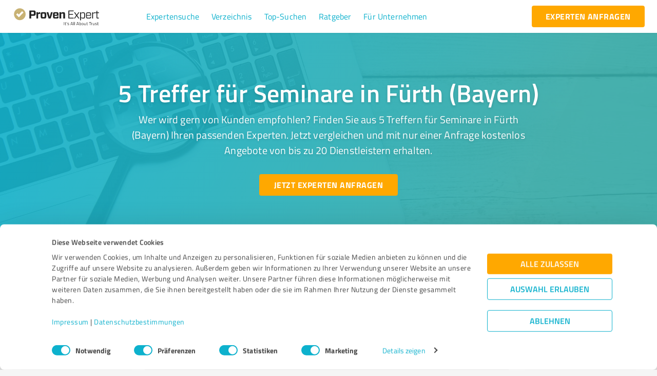

--- FILE ---
content_type: text/html; charset=utf-8
request_url: https://www.provenexpert.com/de-de/suche/Seminare/F%C3%BCrth-(Bayern)/
body_size: 110574
content:
<!DOCTYPE html><html lang="de" spellcheck="false"><head><meta charSet="utf-8"/><meta name="viewport" content="width=device-width, initial-scale=1.0, maximum-scale=1.0, user-scalable=0"/><meta name="HandheldFriendly" content="true"/><link rel="stylesheet" href="https://www.provenexpert.com/css/google-stars.css"/><script id="Cookiebot" src="https://consent.cookiebot.com/uc.js" data-cbid="e89874dc-49a1-4fa1-9cec-8c95488ed95c" type="text/javascript" data-culture="de" async=""></script><title>5 Treffer für Seminare in Fürth (Bayern)</title><meta name="description" content="Die besten Treffer für Seminare in Fürth (Bayern): Jetzt vergleichen und kostenlos Angebote erhalten."/><link rel="canonical" href="https://www.provenexpert.com/de-de/suche/Seminare/F%C3%BCrth-(Bayern)/"/><link rel="stylesheet" href="https://unpkg.com/glider-js@1.6.0/glider.min.css"/><meta name="next-head-count" content="9"/><link rel="icon" type="image/png" sizes="32x32" href="/favicon-32x32.png"/><link rel="icon" type="image/png" sizes="16x16" href="/favicon-16x16.png"/><link rel="manifest" href="/site.webmanifest"/><link rel="mask-icon" href="/safari-pinned-tab.svg" color="#c8b274"/><meta name="apple-mobile-web-app-title" content="ProvenExpert"/><meta name="application-name" content="ProvenExpert"/><meta name="msapplication-TileColor" content="#444444"/><meta name="msapplication-TileImage" content="/mstile-144x144.png"/><meta name="theme-color" content="#444444"/><meta name="version" content="2026-01-14T09:31:41.864Z"/><link rel="preload" href="/_next/static/css/99e9e341a78e197f.css" as="style"/><link rel="stylesheet" href="/_next/static/css/99e9e341a78e197f.css" data-n-g=""/><noscript data-n-css=""></noscript><script defer="" nomodule="" src="/_next/static/chunks/polyfills-5cd94c89d3acac5f.js"></script><script src="/_next/static/chunks/webpack-0e794da5a316dfb0.js" defer=""></script><script src="/_next/static/chunks/framework-560765ab0625ba27.js" defer=""></script><script src="/_next/static/chunks/main-76b43522ddfbb824.js" defer=""></script><script src="/_next/static/chunks/pages/_app-c7570ed6b82f232b.js" defer=""></script><script src="/_next/static/chunks/3010-6a3e24c901271b3b.js" defer=""></script><script src="/_next/static/chunks/6199-f4eac3713abfcb45.js" defer=""></script><script src="/_next/static/chunks/6293-90ffe82b160a5945.js" defer=""></script><script src="/_next/static/chunks/8770-7c293c709aff050f.js" defer=""></script><script src="/_next/static/chunks/2113-b057e346b73617e0.js" defer=""></script><script src="/_next/static/chunks/8293-6039022937cb48c7.js" defer=""></script><script src="/_next/static/chunks/5078-d4e576a504fc0989.js" defer=""></script><script src="/_next/static/chunks/9625-e6ee78d98e54abf9.js" defer=""></script><script src="/_next/static/chunks/7115-b39af60cfc9c8406.js" defer=""></script><script src="/_next/static/chunks/pages/%5Blang%5D/suche/%5B...slugs%5D-ae46942c1b4cc7f4.js" defer=""></script><script src="/_next/static/_DTIWu4VWkGORBbLP7WtM/_buildManifest.js" defer=""></script><script src="/_next/static/_DTIWu4VWkGORBbLP7WtM/_ssgManifest.js" defer=""></script><script src="/_next/static/_DTIWu4VWkGORBbLP7WtM/_middlewareManifest.js" defer=""></script><style id="jss-server-side">html {
  box-sizing: border-box;
  -webkit-font-smoothing: antialiased;
  -moz-osx-font-smoothing: grayscale;
}
*, *::before, *::after {
  box-sizing: inherit;
}
strong, b {
  font-weight: 700;
}
body {
  color: #444444;
  margin: 0;
  font-size: 0.875rem;
  font-family: "Titillium", "Helvetica", "Arial", sans-serif;
  font-weight: 400;
  line-height: 1.43;
  background-color: #f5f5f5;
}
@media print {
  body {
    background-color: #ffffff;
  }
}
  body::backdrop {
    background-color: #f5f5f5;
  }
@font-face {
  font-family: Titillium;
  font-style: normal;
  font-weight: 200;
  font-display: swap;
  src: url(/_next/static/fonts/fa1b4853ca1864d57588dcc11cbef6d9.woff2) format('woff2'), url(/_next/static/fonts/0ea16d1de9656732d295a2886e19b9a0.woff) format('woff'), url(/_next/static/fonts/07db1889cf0be5bf60a4353927d8c914.eot) format('embedded-opentype'), url(/_next/static/fonts/c63fa49a8f37b56cb93d9b88958b1fb3.ttf) format('truetype');
}
@font-face {
  font-family: Titillium;
  font-style: normal;
  font-weight: 300;
  font-display: swap;
  src: url(/_next/static/fonts/45ccb331268e699d0fd0755ff741c21d.woff2) format('woff2'), url(/_next/static/fonts/53ee0dd751c9e05cec8287c43923691a.woff) format('woff'), url(/_next/static/fonts/059f69d76ce8783a5d8a6aa1eaec5cfd.eot) format('embedded-opentype'), url(/_next/static/fonts/a3f1bb4cba76470189ca45a6a4c40c7a.ttf) format('truetype');
}
@font-face {
  font-family: Titillium;
  font-style: normal;
  font-weight: 400;
  font-display: swap;
  src: url(/_next/static/fonts/bb50377578e825b8f75c409b629aeae4.woff2) format('woff2'), url(/_next/static/fonts/25dfa139e95be4dd4a0d33b951def478.woff) format('woff'), url(/_next/static/fonts/72cd851c4440de9566476437c365fb15.eot) format('embedded-opentype'), url(/_next/static/fonts/0c39607942a8668164f74679c56e5c2f.ttf) format('truetype');
}
@font-face {
  font-family: Titillium;
  font-style: normal;
  font-weight: 600;
  font-display: swap;
  src: url(/_next/static/fonts/4f0229a4bc748a67ce2cc5051d07bdb1.woff2) format('woff2'), url(/_next/static/fonts/536428ff5b1f066051f66846159a9c46.woff) format('woff'), url(/_next/static/fonts/b0f63bb4364081d0ab74023380b09d48.eot) format('embedded-opentype'), url(/_next/static/fonts/5c4610fc0fecb1ce68959c5e6aa522c5.ttf) format('truetype');
}
@font-face {
  font-family: Titillium;
  font-style: normal;
  font-weight: 700;
  font-display: swap;
  src: url(/_next/static/fonts/e723daac0fb0be4417cb6110dbe331d7.woff2) format('woff2'), url(/_next/static/fonts/cb8c0f5bd500a04140d5be0c72e40f94.woff) format('woff'), url(/_next/static/fonts/411b49703a3fd6f5e98108b6129fa050.eot) format('embedded-opentype'), url(/_next/static/fonts/90278247752bd88741aea65fa9a8fd2c.ttf) format('truetype');
}
  .MuiButtonBase-root {
    color: inherit;
    border: 0;
    cursor: pointer;
    margin: 0;
    display: inline-flex;
    outline: 0;
    padding: 0;
    position: relative;
    align-items: center;
    user-select: none;
    border-radius: 0;
    vertical-align: middle;
    -moz-appearance: none;
    justify-content: center;
    text-decoration: none;
    background-color: transparent;
    -webkit-appearance: none;
    -webkit-tap-highlight-color: transparent;
  }
  .MuiButtonBase-root::-moz-focus-inner {
    border-style: none;
  }
  .MuiButtonBase-root.Mui-disabled {
    cursor: default;
    pointer-events: none;
  }
@media print {
  .MuiButtonBase-root {
    color-adjust: exact;
  }
}
  .MuiButton-root {
    color: #444444;
    padding: 6px 16px;
    font-size: 1rem;
    min-width: 64px;
    box-sizing: border-box;
    transition: background-color 250ms cubic-bezier(0.4, 0, 0.2, 1) 0ms,box-shadow 250ms cubic-bezier(0.4, 0, 0.2, 1) 0ms,border 250ms cubic-bezier(0.4, 0, 0.2, 1) 0ms;
    font-family: "Titillium", "Helvetica", "Arial", sans-serif;
    font-weight: 700;
    line-height: 1.75;
    border-radius: 3.5px;
    text-transform: uppercase;
  }
  .MuiButton-root:hover {
    text-decoration: none;
    background-color: rgba(68, 68, 68, 0.04);
  }
  .MuiButton-root.Mui-disabled {
    color: rgba(0, 0, 0, 0.26);
  }
@media (hover: none) {
  .MuiButton-root:hover {
    background-color: transparent;
  }
}
  .MuiButton-root:hover.Mui-disabled {
    background-color: transparent;
  }
  .MuiButton-label {
    width: 100%;
    display: inherit;
    align-items: inherit;
    justify-content: inherit;
  }
  .MuiButton-text {
    padding: 6px 8px;
  }
  .MuiButton-textPrimary {
    color: #0db1cd;
  }
  .MuiButton-textPrimary:hover {
    background-color: rgba(13, 177, 205, 0.04);
  }
@media (hover: none) {
  .MuiButton-textPrimary:hover {
    background-color: transparent;
  }
}
  .MuiButton-textSecondary {
    color: #c8b274;
  }
  .MuiButton-textSecondary:hover {
    background-color: rgba(200, 178, 116, 0.04);
  }
@media (hover: none) {
  .MuiButton-textSecondary:hover {
    background-color: transparent;
  }
}
  .MuiButton-outlined {
    border: 1px solid rgba(0, 0, 0, 0.23);
    padding: 5px 15px;
  }
  .MuiButton-outlined.Mui-disabled {
    border: 1px solid rgba(0, 0, 0, 0.12);
  }
  .MuiButton-outlinedPrimary {
    color: #0db1cd;
    border: 1px solid rgba(13, 177, 205, 0.5);
  }
  .MuiButton-outlinedPrimary:hover {
    border: 1px solid #0db1cd;
    background-color: rgba(13, 177, 205, 0.04);
  }
@media (hover: none) {
  .MuiButton-outlinedPrimary:hover {
    background-color: transparent;
  }
}
  .MuiButton-outlinedSecondary {
    color: #c8b274;
    border: 1px solid rgba(200, 178, 116, 0.5);
  }
  .MuiButton-outlinedSecondary:hover {
    border: 1px solid #c8b274;
    background-color: rgba(200, 178, 116, 0.04);
  }
  .MuiButton-outlinedSecondary.Mui-disabled {
    border: 1px solid rgba(0, 0, 0, 0.26);
  }
@media (hover: none) {
  .MuiButton-outlinedSecondary:hover {
    background-color: transparent;
  }
}
  .MuiButton-contained {
    color: rgba(0, 0, 0, 0.87);
    box-shadow: 0px 3px 1px -2px rgba(0,0,0,0.2),0px 2px 2px 0px rgba(0,0,0,0.14),0px 1px 5px 0px rgba(0,0,0,0.12);
    background-color: #aaaaaa;
  }
  .MuiButton-contained:hover {
    box-shadow: 0px 2px 4px -1px rgba(0,0,0,0.2),0px 4px 5px 0px rgba(0,0,0,0.14),0px 1px 10px 0px rgba(0,0,0,0.12);
    background-color: #d5d5d5;
  }
  .MuiButton-contained.Mui-focusVisible {
    box-shadow: 0px 3px 5px -1px rgba(0,0,0,0.2),0px 6px 10px 0px rgba(0,0,0,0.14),0px 1px 18px 0px rgba(0,0,0,0.12);
  }
  .MuiButton-contained:active {
    box-shadow: 0px 5px 5px -3px rgba(0,0,0,0.2),0px 8px 10px 1px rgba(0,0,0,0.14),0px 3px 14px 2px rgba(0,0,0,0.12);
  }
  .MuiButton-contained.Mui-disabled {
    color: rgba(0, 0, 0, 0.26);
    box-shadow: none;
    background-color: rgba(0, 0, 0, 0.12);
  }
@media (hover: none) {
  .MuiButton-contained:hover {
    box-shadow: 0px 3px 1px -2px rgba(0,0,0,0.2),0px 2px 2px 0px rgba(0,0,0,0.14),0px 1px 5px 0px rgba(0,0,0,0.12);
    background-color: #aaaaaa;
  }
}
  .MuiButton-contained:hover.Mui-disabled {
    background-color: rgba(0, 0, 0, 0.12);
  }
  .MuiButton-containedPrimary {
    color: #ffffff;
    background-color: #0db1cd;
  }
  .MuiButton-containedPrimary:hover {
    background-color: #0d94ab;
  }
@media (hover: none) {
  .MuiButton-containedPrimary:hover {
    background-color: #0db1cd;
  }
}
  .MuiButton-containedSecondary {
    color: #ffffff;
    background-color: #c8b274;
  }
  .MuiButton-containedSecondary:hover {
    background-color: #a79563;
  }
@media (hover: none) {
  .MuiButton-containedSecondary:hover {
    background-color: #c8b274;
  }
}
  .MuiButton-disableElevation {
    box-shadow: none;
  }
  .MuiButton-disableElevation:hover {
    box-shadow: none;
  }
  .MuiButton-disableElevation.Mui-focusVisible {
    box-shadow: none;
  }
  .MuiButton-disableElevation:active {
    box-shadow: none;
  }
  .MuiButton-disableElevation.Mui-disabled {
    box-shadow: none;
  }
  .MuiButton-colorInherit {
    color: inherit;
    border-color: currentColor;
  }
  .MuiButton-textSizeSmall {
    padding: 4px 5px;
    font-size: 0.8125rem;
  }
  .MuiButton-textSizeLarge {
    padding: 8px 11px;
    font-size: 0.9375rem;
  }
  .MuiButton-outlinedSizeSmall {
    padding: 3px 9px;
    font-size: 0.8125rem;
  }
  .MuiButton-outlinedSizeLarge {
    padding: 7px 21px;
    font-size: 0.9375rem;
  }
  .MuiButton-containedSizeSmall {
    padding: 4px 10px;
    font-size: 0.8125rem;
  }
  .MuiButton-containedSizeLarge {
    padding: 8px 22px;
    font-size: 0.9375rem;
  }
  .MuiButton-fullWidth {
    width: 100%;
  }
  .MuiButton-startIcon {
    display: inherit;
    margin-left: -4px;
    margin-right: 8px;
  }
  .MuiButton-startIcon.MuiButton-iconSizeSmall {
    margin-left: -2px;
  }
  .MuiButton-endIcon {
    display: inherit;
    margin-left: 8px;
    margin-right: -4px;
  }
  .MuiButton-endIcon.MuiButton-iconSizeSmall {
    margin-right: -2px;
  }
  .MuiButton-iconSizeSmall > *:first-child {
    font-size: 18px;
  }
  .MuiButton-iconSizeMedium > *:first-child {
    font-size: 20px;
  }
  .MuiButton-iconSizeLarge > *:first-child {
    font-size: 22px;
  }
  .MuiIconButton-root {
    flex: 0 0 auto;
    color: rgba(0, 0, 0, 0.54);
    padding: 12px;
    overflow: visible;
    font-size: 1.5rem;
    text-align: center;
    transition: background-color 150ms cubic-bezier(0.4, 0, 0.2, 1) 0ms;
    border-radius: 50%;
  }
  .MuiIconButton-root:hover {
    background-color: rgba(0, 0, 0, 0.04);
  }
  .MuiIconButton-root.Mui-disabled {
    color: rgba(0, 0, 0, 0.26);
    background-color: transparent;
  }
@media (hover: none) {
  .MuiIconButton-root:hover {
    background-color: transparent;
  }
}
  .MuiIconButton-edgeStart {
    margin-left: -12px;
  }
  .MuiIconButton-sizeSmall.MuiIconButton-edgeStart {
    margin-left: -3px;
  }
  .MuiIconButton-edgeEnd {
    margin-right: -12px;
  }
  .MuiIconButton-sizeSmall.MuiIconButton-edgeEnd {
    margin-right: -3px;
  }
  .MuiIconButton-colorInherit {
    color: inherit;
  }
  .MuiIconButton-colorPrimary {
    color: #0db1cd;
  }
  .MuiIconButton-colorPrimary:hover {
    background-color: rgba(13, 177, 205, 0.04);
  }
@media (hover: none) {
  .MuiIconButton-colorPrimary:hover {
    background-color: transparent;
  }
}
  .MuiIconButton-colorSecondary {
    color: #c8b274;
  }
  .MuiIconButton-colorSecondary:hover {
    background-color: rgba(200, 178, 116, 0.04);
  }
@media (hover: none) {
  .MuiIconButton-colorSecondary:hover {
    background-color: transparent;
  }
}
  .MuiIconButton-sizeSmall {
    padding: 3px;
    font-size: 1.125rem;
  }
  .MuiIconButton-label {
    width: 100%;
    display: flex;
    align-items: inherit;
    justify-content: inherit;
  }
  .MuiSvgIcon-root {
    fill: currentColor;
    width: 1em;
    height: 1em;
    display: inline-block;
    font-size: 1.5rem;
    transition: fill 200ms cubic-bezier(0.4, 0, 0.2, 1) 0ms;
    flex-shrink: 0;
    user-select: none;
  }
  .MuiSvgIcon-colorPrimary {
    color: #0db1cd;
  }
  .MuiSvgIcon-colorSecondary {
    color: #c8b274;
  }
  .MuiSvgIcon-colorAction {
    color: rgba(0, 0, 0, 0.54);
  }
  .MuiSvgIcon-colorError {
    color: #e92e21;
  }
  .MuiSvgIcon-colorDisabled {
    color: rgba(0, 0, 0, 0.26);
  }
  .MuiSvgIcon-fontSizeInherit {
    font-size: inherit;
  }
  .MuiSvgIcon-fontSizeSmall {
    font-size: 1.25rem;
  }
  .MuiSvgIcon-fontSizeLarge {
    font-size: 2.1875rem;
  }
  .MuiFormControl-root {
    border: 0;
    margin: 0;
    display: inline-flex;
    padding: 0;
    position: relative;
    min-width: 0;
    flex-direction: column;
    vertical-align: top;
  }
  .MuiFormControl-marginNormal {
    margin-top: 16px;
    margin-bottom: 8px;
  }
  .MuiFormControl-marginDense {
    margin-top: 8px;
    margin-bottom: 4px;
  }
  .MuiFormControl-fullWidth {
    width: 100%;
  }
  .MuiTypography-root {
    margin: 0;
  }
  .MuiTypography-body2 {
    font-size: 0.875rem;
    font-family: "Titillium", "Helvetica", "Arial", sans-serif;
    font-weight: 400;
    line-height: 1.43;
    letter-spacing: 0.15px;
  }
  .MuiTypography-body1 {
    font-size: 1rem;
    font-family: "Titillium", "Helvetica", "Arial", sans-serif;
    font-weight: 400;
    line-height: 1.5;
    letter-spacing: 0.15px;
  }
  .MuiTypography-caption {
    font-size: 0.75rem;
    font-family: "Titillium", "Helvetica", "Arial", sans-serif;
    font-weight: 400;
    line-height: 1.66;
    letter-spacing: 0.1px;
  }
  .MuiTypography-button {
    font-size: 1rem;
    font-family: "Titillium", "Helvetica", "Arial", sans-serif;
    font-weight: 700;
    line-height: 1.75;
    letter-spacing: 0.45px;
    text-transform: uppercase;
  }
  .MuiTypography-h1 {
    font-size: 6rem;
    font-family: "Titillium", "Helvetica", "Arial", sans-serif;
    font-weight: 300;
    line-height: 1.167;
    letter-spacing: 0.5px;
  }
  .MuiTypography-h2 {
    font-size: 3.75rem;
    font-family: "Titillium", "Helvetica", "Arial", sans-serif;
    font-weight: 300;
    line-height: 1.2;
    letter-spacing: 0.4px;
  }
  .MuiTypography-h3 {
    font-size: 3rem;
    font-family: "Titillium", "Helvetica", "Arial", sans-serif;
    font-weight: 400;
    line-height: 1.167;
    letter-spacing: 0.35px;
  }
  .MuiTypography-h4 {
    font-size: 2.125rem;
    font-family: "Titillium", "Helvetica", "Arial", sans-serif;
    font-weight: 400;
    line-height: 1.235;
    letter-spacing: 0.25px;
  }
  .MuiTypography-h5 {
    font-size: 1.5rem;
    font-family: "Titillium", "Helvetica", "Arial", sans-serif;
    font-weight: 400;
    line-height: 1.334;
    letter-spacing: 0.2px;
  }
  .MuiTypography-h6 {
    font-size: 1.25rem;
    font-family: "Titillium", "Helvetica", "Arial", sans-serif;
    font-weight: 600;
    line-height: 1.6;
    letter-spacing: 0.15px;
  }
  .MuiTypography-subtitle1 {
    font-size: 1rem;
    font-family: "Titillium", "Helvetica", "Arial", sans-serif;
    font-weight: 400;
    line-height: 1.75;
    letter-spacing: 0.25px;
  }
  .MuiTypography-subtitle2 {
    font-size: 0.875rem;
    font-family: "Titillium", "Helvetica", "Arial", sans-serif;
    font-weight: 600;
    line-height: 1.57;
    letter-spacing: 0.25px;
  }
  .MuiTypography-overline {
    font-size: 0.75rem;
    font-family: "Titillium", "Helvetica", "Arial", sans-serif;
    font-weight: 400;
    line-height: 2.66;
    letter-spacing: 0.15px;
    text-transform: uppercase;
  }
  .MuiTypography-srOnly {
    width: 1px;
    height: 1px;
    overflow: hidden;
    position: absolute;
  }
  .MuiTypography-alignLeft {
    text-align: left;
  }
  .MuiTypography-alignCenter {
    text-align: center;
  }
  .MuiTypography-alignRight {
    text-align: right;
  }
  .MuiTypography-alignJustify {
    text-align: justify;
  }
  .MuiTypography-noWrap {
    overflow: hidden;
    white-space: nowrap;
    text-overflow: ellipsis;
  }
  .MuiTypography-gutterBottom {
    margin-bottom: 0.35em;
  }
  .MuiTypography-paragraph {
    margin-bottom: 16px;
  }
  .MuiTypography-colorInherit {
    color: inherit;
  }
  .MuiTypography-colorPrimary {
    color: #0db1cd;
  }
  .MuiTypography-colorSecondary {
    color: #c8b274;
  }
  .MuiTypography-colorTextPrimary {
    color: #444444;
  }
  .MuiTypography-colorTextSecondary {
    color: #333444;
  }
  .MuiTypography-colorError {
    color: #e92e21;
  }
  .MuiTypography-displayInline {
    display: inline;
  }
  .MuiTypography-displayBlock {
    display: block;
  }
  .MuiChip-root {
    color: rgba(0, 0, 0, 0.87);
    border: none;
    cursor: default;
    height: 32px;
    display: inline-flex;
    outline: 0;
    padding: 0;
    font-size: 0.8125rem;
    box-sizing: border-box;
    transition: background-color 300ms cubic-bezier(0.4, 0, 0.2, 1) 0ms,box-shadow 300ms cubic-bezier(0.4, 0, 0.2, 1) 0ms;
    align-items: center;
    font-family: "Titillium", "Helvetica", "Arial", sans-serif;
    white-space: nowrap;
    border-radius: 16px;
    vertical-align: middle;
    justify-content: center;
    text-decoration: none;
    background-color: #aaaaaa;
  }
  .MuiChip-root.Mui-disabled {
    opacity: 0.5;
    pointer-events: none;
  }
  .MuiChip-root .MuiChip-avatar {
    color: #444444;
    width: 24px;
    height: 24px;
    font-size: 0.75rem;
    margin-left: 5px;
    margin-right: -6px;
  }
  .MuiChip-root .MuiChip-avatarColorPrimary {
    color: #ffffff;
    background-color: #0d94ab;
  }
  .MuiChip-root .MuiChip-avatarColorSecondary {
    color: #ffffff;
    background-color: #a79563;
  }
  .MuiChip-root .MuiChip-avatarSmall {
    width: 18px;
    height: 18px;
    font-size: 0.625rem;
    margin-left: 4px;
    margin-right: -4px;
  }
  .MuiChip-sizeSmall {
    height: 24px;
  }
  .MuiChip-colorPrimary {
    color: #ffffff;
    background-color: #0db1cd;
  }
  .MuiChip-colorSecondary {
    color: #ffffff;
    background-color: #c8b274;
  }
  .MuiChip-clickable {
    cursor: pointer;
    user-select: none;
    -webkit-tap-highlight-color: transparent;
  }
  .MuiChip-clickable:hover, .MuiChip-clickable:focus {
    background-color: rgb(176, 176, 176);
  }
  .MuiChip-clickable:active {
    box-shadow: 0px 2px 1px -1px rgba(0,0,0,0.2),0px 1px 1px 0px rgba(0,0,0,0.14),0px 1px 3px 0px rgba(0,0,0,0.12);
  }
  .MuiChip-clickableColorPrimary:hover, .MuiChip-clickableColorPrimary:focus {
    background-color: rgb(32, 183, 209);
  }
  .MuiChip-clickableColorSecondary:hover, .MuiChip-clickableColorSecondary:focus {
    background-color: rgb(204, 184, 127);
  }
  .MuiChip-deletable:focus {
    background-color: rgb(176, 176, 176);
  }
  .MuiChip-deletableColorPrimary:focus {
    background-color: rgb(61, 192, 215);
  }
  .MuiChip-deletableColorSecondary:focus {
    background-color: rgb(211, 193, 143);
  }
  .MuiChip-outlined {
    border: 1px solid rgba(0, 0, 0, 0.23);
    background-color: transparent;
  }
  .MuiChip-clickable.MuiChip-outlined:hover, .MuiChip-clickable.MuiChip-outlined:focus, .MuiChip-deletable.MuiChip-outlined:focus {
    background-color: rgba(68, 68, 68, 0.04);
  }
  .MuiChip-outlined .MuiChip-avatar {
    margin-left: 4px;
  }
  .MuiChip-outlined .MuiChip-avatarSmall {
    margin-left: 2px;
  }
  .MuiChip-outlined .MuiChip-icon {
    margin-left: 4px;
  }
  .MuiChip-outlined .MuiChip-iconSmall {
    margin-left: 2px;
  }
  .MuiChip-outlined .MuiChip-deleteIcon {
    margin-right: 5px;
  }
  .MuiChip-outlined .MuiChip-deleteIconSmall {
    margin-right: 3px;
  }
  .MuiChip-outlinedPrimary {
    color: #0db1cd;
    border: 1px solid #0db1cd;
  }
  .MuiChip-clickable.MuiChip-outlinedPrimary:hover, .MuiChip-clickable.MuiChip-outlinedPrimary:focus, .MuiChip-deletable.MuiChip-outlinedPrimary:focus {
    background-color: rgba(13, 177, 205, 0.04);
  }
  .MuiChip-outlinedSecondary {
    color: #c8b274;
    border: 1px solid #c8b274;
  }
  .MuiChip-clickable.MuiChip-outlinedSecondary:hover, .MuiChip-clickable.MuiChip-outlinedSecondary:focus, .MuiChip-deletable.MuiChip-outlinedSecondary:focus {
    background-color: rgba(200, 178, 116, 0.04);
  }
  .MuiChip-icon {
    color: #444444;
    margin-left: 5px;
    margin-right: -6px;
  }
  .MuiChip-iconSmall {
    width: 18px;
    height: 18px;
    margin-left: 4px;
    margin-right: -4px;
  }
  .MuiChip-iconColorPrimary {
    color: inherit;
  }
  .MuiChip-iconColorSecondary {
    color: inherit;
  }
  .MuiChip-label {
    overflow: hidden;
    white-space: nowrap;
    padding-left: 12px;
    padding-right: 12px;
    text-overflow: ellipsis;
  }
  .MuiChip-labelSmall {
    padding-left: 8px;
    padding-right: 8px;
  }
  .MuiChip-deleteIcon {
    color: rgba(68, 68, 68, 0.26);
    width: 22px;
    cursor: pointer;
    height: 22px;
    margin: 0 5px 0 -6px;
    -webkit-tap-highlight-color: transparent;
  }
  .MuiChip-deleteIcon:hover {
    color: rgba(68, 68, 68, 0.4);
  }
  .MuiChip-deleteIconSmall {
    width: 16px;
    height: 16px;
    margin-left: -4px;
    margin-right: 4px;
  }
  .MuiChip-deleteIconColorPrimary {
    color: rgba(255, 255, 255, 0.7);
  }
  .MuiChip-deleteIconColorPrimary:hover, .MuiChip-deleteIconColorPrimary:active {
    color: #ffffff;
  }
  .MuiChip-deleteIconColorSecondary {
    color: rgba(255, 255, 255, 0.7);
  }
  .MuiChip-deleteIconColorSecondary:hover, .MuiChip-deleteIconColorSecondary:active {
    color: #ffffff;
  }
  .MuiChip-deleteIconOutlinedColorPrimary {
    color: rgba(13, 177, 205, 0.7);
  }
  .MuiChip-deleteIconOutlinedColorPrimary:hover, .MuiChip-deleteIconOutlinedColorPrimary:active {
    color: #0db1cd;
  }
  .MuiChip-deleteIconOutlinedColorSecondary {
    color: rgba(200, 178, 116, 0.7);
  }
  .MuiChip-deleteIconOutlinedColorSecondary:hover, .MuiChip-deleteIconOutlinedColorSecondary:active {
    color: #c8b274;
  }
  .MuiLink-underlineNone {
    text-decoration: none;
  }
  .MuiLink-underlineHover {
    text-decoration: none;
  }
  .MuiLink-underlineHover:hover {
    text-decoration: underline;
  }
  .MuiLink-underlineAlways {
    text-decoration: underline;
  }
  .MuiLink-button {
    border: 0;
    cursor: pointer;
    margin: 0;
    outline: 0;
    padding: 0;
    position: relative;
    user-select: none;
    border-radius: 0;
    vertical-align: middle;
    -moz-appearance: none;
    background-color: transparent;
    -webkit-appearance: none;
    -webkit-tap-highlight-color: transparent;
  }
  .MuiLink-button::-moz-focus-inner {
    border-style: none;
  }
  .MuiLink-button.Mui-focusVisible {
    outline: auto;
  }
  .MuiAvatar-root {
    width: 40px;
    height: 40px;
    display: flex;
    overflow: hidden;
    position: relative;
    font-size: 1.25rem;
    align-items: center;
    flex-shrink: 0;
    font-family: "Titillium", "Helvetica", "Arial", sans-serif;
    line-height: 1;
    user-select: none;
    border-radius: 50%;
    justify-content: center;
  }
  .MuiAvatar-colorDefault {
    color: #f5f5f5;
    background-color: #9e9e9e;
  }
  .MuiAvatar-rounded {
    border-radius: 3.5px;
  }
  .MuiAvatar-square {
    border-radius: 0;
  }
  .MuiAvatar-img {
    color: transparent;
    width: 100%;
    height: 100%;
    object-fit: cover;
    text-align: center;
    text-indent: 10000px;
  }
  .MuiAvatar-fallback {
    width: 75%;
    height: 75%;
  }
@media print {
  .MuiDialog-root {
    position: absolute !important;
  }
}
  .MuiDialog-scrollPaper {
    display: flex;
    align-items: center;
    justify-content: center;
  }
  .MuiDialog-scrollBody {
    overflow-x: hidden;
    overflow-y: auto;
    text-align: center;
  }
  .MuiDialog-scrollBody:after {
    width: 0;
    height: 100%;
    content: "";
    display: inline-block;
    vertical-align: middle;
  }
  .MuiDialog-container {
    height: 100%;
    outline: 0;
  }
@media print {
  .MuiDialog-container {
    height: auto;
  }
}
  .MuiDialog-paper {
    margin: 32px;
    position: relative;
    overflow-y: auto;
  }
@media print {
  .MuiDialog-paper {
    box-shadow: none;
    overflow-y: visible;
  }
}
  .MuiDialog-paperScrollPaper {
    display: flex;
    max-height: calc(100% - 64px);
    flex-direction: column;
  }
  .MuiDialog-paperScrollBody {
    display: inline-block;
    text-align: left;
    vertical-align: middle;
  }
  .MuiDialog-paperWidthFalse {
    max-width: calc(100% - 64px);
  }
  .MuiDialog-paperWidthXs {
    max-width: 444px;
  }
@media (max-width:507.95px) {
  .MuiDialog-paperWidthXs.MuiDialog-paperScrollBody {
    max-width: calc(100% - 64px);
  }
}
  .MuiDialog-paperWidthSm {
    max-width: 600px;
  }
@media (max-width:663.95px) {
  .MuiDialog-paperWidthSm.MuiDialog-paperScrollBody {
    max-width: calc(100% - 64px);
  }
}
  .MuiDialog-paperWidthMd {
    max-width: 960px;
  }
@media (max-width:1023.95px) {
  .MuiDialog-paperWidthMd.MuiDialog-paperScrollBody {
    max-width: calc(100% - 64px);
  }
}
  .MuiDialog-paperWidthLg {
    max-width: 1280px;
  }
@media (max-width:1343.95px) {
  .MuiDialog-paperWidthLg.MuiDialog-paperScrollBody {
    max-width: calc(100% - 64px);
  }
}
  .MuiDialog-paperWidthXl {
    max-width: 1920px;
  }
@media (max-width:1983.95px) {
  .MuiDialog-paperWidthXl.MuiDialog-paperScrollBody {
    max-width: calc(100% - 64px);
  }
}
  .MuiDialog-paperFullWidth {
    width: calc(100% - 64px);
  }
  .MuiDialog-paperFullScreen {
    width: 100%;
    height: 100%;
    margin: 0;
    max-width: 100%;
    max-height: none;
    border-radius: 0;
  }
  .MuiDialog-paperFullScreen.MuiDialog-paperScrollBody {
    margin: 0;
    max-width: 100%;
  }
@keyframes mui-auto-fill {}
@keyframes mui-auto-fill-cancel {}
  .MuiInputBase-root {
    color: #444444;
    cursor: text;
    display: inline-flex;
    position: relative;
    font-size: 1rem;
    box-sizing: border-box;
    align-items: center;
    font-family: "Titillium", "Helvetica", "Arial", sans-serif;
    font-weight: 400;
    line-height: 1.1876em;
  }
  .MuiInputBase-root.Mui-disabled {
    color: rgba(255, 255, 255, 0.5);
    cursor: default;
  }
  .MuiInputBase-multiline {
    padding: 6px 0 7px;
  }
  .MuiInputBase-multiline.MuiInputBase-marginDense {
    padding-top: 3px;
  }
  .MuiInputBase-fullWidth {
    width: 100%;
  }
  .MuiInputBase-input {
    font: inherit;
    color: currentColor;
    width: 100%;
    border: 0;
    height: 1.1876em;
    margin: 0;
    display: block;
    padding: 6px 0 7px;
    min-width: 0;
    background: none;
    box-sizing: content-box;
    animation-name: mui-auto-fill-cancel;
    letter-spacing: inherit;
    animation-duration: 10ms;
    -webkit-tap-highlight-color: transparent;
  }
  .MuiInputBase-input::-webkit-input-placeholder {
    color: currentColor;
    opacity: 0.42;
    transition: opacity 200ms cubic-bezier(0.4, 0, 0.2, 1) 0ms;
  }
  .MuiInputBase-input::-moz-placeholder {
    color: currentColor;
    opacity: 0.42;
    transition: opacity 200ms cubic-bezier(0.4, 0, 0.2, 1) 0ms;
  }
  .MuiInputBase-input:-ms-input-placeholder {
    color: currentColor;
    opacity: 0.42;
    transition: opacity 200ms cubic-bezier(0.4, 0, 0.2, 1) 0ms;
  }
  .MuiInputBase-input::-ms-input-placeholder {
    color: currentColor;
    opacity: 0.42;
    transition: opacity 200ms cubic-bezier(0.4, 0, 0.2, 1) 0ms;
  }
  .MuiInputBase-input:focus {
    outline: 0;
  }
  .MuiInputBase-input:invalid {
    box-shadow: none;
  }
  .MuiInputBase-input::-webkit-search-decoration {
    -webkit-appearance: none;
  }
  .MuiInputBase-input.Mui-disabled {
    opacity: 1;
  }
  .MuiInputBase-input:-webkit-autofill {
    animation-name: mui-auto-fill;
    animation-duration: 5000s;
  }
  label[data-shrink=false] + .MuiInputBase-formControl .MuiInputBase-input::-webkit-input-placeholder {
    opacity: 0 !important;
  }
  label[data-shrink=false] + .MuiInputBase-formControl .MuiInputBase-input::-moz-placeholder {
    opacity: 0 !important;
  }
  label[data-shrink=false] + .MuiInputBase-formControl .MuiInputBase-input:-ms-input-placeholder {
    opacity: 0 !important;
  }
  label[data-shrink=false] + .MuiInputBase-formControl .MuiInputBase-input::-ms-input-placeholder {
    opacity: 0 !important;
  }
  label[data-shrink=false] + .MuiInputBase-formControl .MuiInputBase-input:focus::-webkit-input-placeholder {
    opacity: 0.42;
  }
  label[data-shrink=false] + .MuiInputBase-formControl .MuiInputBase-input:focus::-moz-placeholder {
    opacity: 0.42;
  }
  label[data-shrink=false] + .MuiInputBase-formControl .MuiInputBase-input:focus:-ms-input-placeholder {
    opacity: 0.42;
  }
  label[data-shrink=false] + .MuiInputBase-formControl .MuiInputBase-input:focus::-ms-input-placeholder {
    opacity: 0.42;
  }
  .MuiInputBase-inputMarginDense {
    padding-top: 3px;
  }
  .MuiInputBase-inputMultiline {
    height: auto;
    resize: none;
    padding: 0;
  }
  .MuiInputBase-inputTypeSearch {
    -moz-appearance: textfield;
    -webkit-appearance: textfield;
  }
  .MuiGrid-container {
    width: 100%;
    display: flex;
    flex-wrap: wrap;
    box-sizing: border-box;
  }
  .MuiGrid-item {
    margin: 0;
    box-sizing: border-box;
  }
  .MuiGrid-zeroMinWidth {
    min-width: 0;
  }
  .MuiGrid-direction-xs-column {
    flex-direction: column;
  }
  .MuiGrid-direction-xs-column-reverse {
    flex-direction: column-reverse;
  }
  .MuiGrid-direction-xs-row-reverse {
    flex-direction: row-reverse;
  }
  .MuiGrid-wrap-xs-nowrap {
    flex-wrap: nowrap;
  }
  .MuiGrid-wrap-xs-wrap-reverse {
    flex-wrap: wrap-reverse;
  }
  .MuiGrid-align-items-xs-center {
    align-items: center;
  }
  .MuiGrid-align-items-xs-flex-start {
    align-items: flex-start;
  }
  .MuiGrid-align-items-xs-flex-end {
    align-items: flex-end;
  }
  .MuiGrid-align-items-xs-baseline {
    align-items: baseline;
  }
  .MuiGrid-align-content-xs-center {
    align-content: center;
  }
  .MuiGrid-align-content-xs-flex-start {
    align-content: flex-start;
  }
  .MuiGrid-align-content-xs-flex-end {
    align-content: flex-end;
  }
  .MuiGrid-align-content-xs-space-between {
    align-content: space-between;
  }
  .MuiGrid-align-content-xs-space-around {
    align-content: space-around;
  }
  .MuiGrid-justify-xs-center {
    justify-content: center;
  }
  .MuiGrid-justify-xs-flex-end {
    justify-content: flex-end;
  }
  .MuiGrid-justify-xs-space-between {
    justify-content: space-between;
  }
  .MuiGrid-justify-xs-space-around {
    justify-content: space-around;
  }
  .MuiGrid-justify-xs-space-evenly {
    justify-content: space-evenly;
  }
  .MuiGrid-spacing-xs-0 {
    width: calc(100% + 0em);
    margin: -0em;
  }
  .MuiGrid-spacing-xs-0 > .MuiGrid-item {
    padding: 0em;
  }
  .MuiGrid-spacing-xs-1 {
    width: calc(100% + 0.25em);
    margin: -0.125em;
  }
  .MuiGrid-spacing-xs-1 > .MuiGrid-item {
    padding: 0.125em;
  }
  .MuiGrid-spacing-xs-2 {
    width: calc(100% + 0.5em);
    margin: -0.25em;
  }
  .MuiGrid-spacing-xs-2 > .MuiGrid-item {
    padding: 0.25em;
  }
  .MuiGrid-spacing-xs-3 {
    width: calc(100% + 0.75em);
    margin: -0.375em;
  }
  .MuiGrid-spacing-xs-3 > .MuiGrid-item {
    padding: 0.375em;
  }
  .MuiGrid-spacing-xs-4 {
    width: calc(100% + 1em);
    margin: -0.5em;
  }
  .MuiGrid-spacing-xs-4 > .MuiGrid-item {
    padding: 0.5em;
  }
  .MuiGrid-spacing-xs-5 {
    width: calc(100% + 1.25em);
    margin: -0.625em;
  }
  .MuiGrid-spacing-xs-5 > .MuiGrid-item {
    padding: 0.625em;
  }
  .MuiGrid-spacing-xs-6 {
    width: calc(100% + 1.5em);
    margin: -0.75em;
  }
  .MuiGrid-spacing-xs-6 > .MuiGrid-item {
    padding: 0.75em;
  }
  .MuiGrid-spacing-xs-7 {
    width: calc(100% + 1.75em);
    margin: -0.875em;
  }
  .MuiGrid-spacing-xs-7 > .MuiGrid-item {
    padding: 0.875em;
  }
  .MuiGrid-spacing-xs-8 {
    width: calc(100% + 2em);
    margin: -1em;
  }
  .MuiGrid-spacing-xs-8 > .MuiGrid-item {
    padding: 1em;
  }
  .MuiGrid-spacing-xs-9 {
    width: calc(100% + 2.25em);
    margin: -1.125em;
  }
  .MuiGrid-spacing-xs-9 > .MuiGrid-item {
    padding: 1.125em;
  }
  .MuiGrid-spacing-xs-10 {
    width: calc(100% + 2.5em);
    margin: -1.25em;
  }
  .MuiGrid-spacing-xs-10 > .MuiGrid-item {
    padding: 1.25em;
  }
  .MuiGrid-grid-xs-auto {
    flex-grow: 0;
    max-width: none;
    flex-basis: auto;
  }
  .MuiGrid-grid-xs-true {
    flex-grow: 1;
    max-width: 100%;
    flex-basis: 0;
  }
  .MuiGrid-grid-xs-1 {
    flex-grow: 0;
    max-width: 8.333333%;
    flex-basis: 8.333333%;
  }
  .MuiGrid-grid-xs-2 {
    flex-grow: 0;
    max-width: 16.666667%;
    flex-basis: 16.666667%;
  }
  .MuiGrid-grid-xs-3 {
    flex-grow: 0;
    max-width: 25%;
    flex-basis: 25%;
  }
  .MuiGrid-grid-xs-4 {
    flex-grow: 0;
    max-width: 33.333333%;
    flex-basis: 33.333333%;
  }
  .MuiGrid-grid-xs-5 {
    flex-grow: 0;
    max-width: 41.666667%;
    flex-basis: 41.666667%;
  }
  .MuiGrid-grid-xs-6 {
    flex-grow: 0;
    max-width: 50%;
    flex-basis: 50%;
  }
  .MuiGrid-grid-xs-7 {
    flex-grow: 0;
    max-width: 58.333333%;
    flex-basis: 58.333333%;
  }
  .MuiGrid-grid-xs-8 {
    flex-grow: 0;
    max-width: 66.666667%;
    flex-basis: 66.666667%;
  }
  .MuiGrid-grid-xs-9 {
    flex-grow: 0;
    max-width: 75%;
    flex-basis: 75%;
  }
  .MuiGrid-grid-xs-10 {
    flex-grow: 0;
    max-width: 83.333333%;
    flex-basis: 83.333333%;
  }
  .MuiGrid-grid-xs-11 {
    flex-grow: 0;
    max-width: 91.666667%;
    flex-basis: 91.666667%;
  }
  .MuiGrid-grid-xs-12 {
    flex-grow: 0;
    max-width: 100%;
    flex-basis: 100%;
  }
@media (min-width:600px) {
  .MuiGrid-grid-sm-auto {
    flex-grow: 0;
    max-width: none;
    flex-basis: auto;
  }
  .MuiGrid-grid-sm-true {
    flex-grow: 1;
    max-width: 100%;
    flex-basis: 0;
  }
  .MuiGrid-grid-sm-1 {
    flex-grow: 0;
    max-width: 8.333333%;
    flex-basis: 8.333333%;
  }
  .MuiGrid-grid-sm-2 {
    flex-grow: 0;
    max-width: 16.666667%;
    flex-basis: 16.666667%;
  }
  .MuiGrid-grid-sm-3 {
    flex-grow: 0;
    max-width: 25%;
    flex-basis: 25%;
  }
  .MuiGrid-grid-sm-4 {
    flex-grow: 0;
    max-width: 33.333333%;
    flex-basis: 33.333333%;
  }
  .MuiGrid-grid-sm-5 {
    flex-grow: 0;
    max-width: 41.666667%;
    flex-basis: 41.666667%;
  }
  .MuiGrid-grid-sm-6 {
    flex-grow: 0;
    max-width: 50%;
    flex-basis: 50%;
  }
  .MuiGrid-grid-sm-7 {
    flex-grow: 0;
    max-width: 58.333333%;
    flex-basis: 58.333333%;
  }
  .MuiGrid-grid-sm-8 {
    flex-grow: 0;
    max-width: 66.666667%;
    flex-basis: 66.666667%;
  }
  .MuiGrid-grid-sm-9 {
    flex-grow: 0;
    max-width: 75%;
    flex-basis: 75%;
  }
  .MuiGrid-grid-sm-10 {
    flex-grow: 0;
    max-width: 83.333333%;
    flex-basis: 83.333333%;
  }
  .MuiGrid-grid-sm-11 {
    flex-grow: 0;
    max-width: 91.666667%;
    flex-basis: 91.666667%;
  }
  .MuiGrid-grid-sm-12 {
    flex-grow: 0;
    max-width: 100%;
    flex-basis: 100%;
  }
}
@media (min-width:960px) {
  .MuiGrid-grid-md-auto {
    flex-grow: 0;
    max-width: none;
    flex-basis: auto;
  }
  .MuiGrid-grid-md-true {
    flex-grow: 1;
    max-width: 100%;
    flex-basis: 0;
  }
  .MuiGrid-grid-md-1 {
    flex-grow: 0;
    max-width: 8.333333%;
    flex-basis: 8.333333%;
  }
  .MuiGrid-grid-md-2 {
    flex-grow: 0;
    max-width: 16.666667%;
    flex-basis: 16.666667%;
  }
  .MuiGrid-grid-md-3 {
    flex-grow: 0;
    max-width: 25%;
    flex-basis: 25%;
  }
  .MuiGrid-grid-md-4 {
    flex-grow: 0;
    max-width: 33.333333%;
    flex-basis: 33.333333%;
  }
  .MuiGrid-grid-md-5 {
    flex-grow: 0;
    max-width: 41.666667%;
    flex-basis: 41.666667%;
  }
  .MuiGrid-grid-md-6 {
    flex-grow: 0;
    max-width: 50%;
    flex-basis: 50%;
  }
  .MuiGrid-grid-md-7 {
    flex-grow: 0;
    max-width: 58.333333%;
    flex-basis: 58.333333%;
  }
  .MuiGrid-grid-md-8 {
    flex-grow: 0;
    max-width: 66.666667%;
    flex-basis: 66.666667%;
  }
  .MuiGrid-grid-md-9 {
    flex-grow: 0;
    max-width: 75%;
    flex-basis: 75%;
  }
  .MuiGrid-grid-md-10 {
    flex-grow: 0;
    max-width: 83.333333%;
    flex-basis: 83.333333%;
  }
  .MuiGrid-grid-md-11 {
    flex-grow: 0;
    max-width: 91.666667%;
    flex-basis: 91.666667%;
  }
  .MuiGrid-grid-md-12 {
    flex-grow: 0;
    max-width: 100%;
    flex-basis: 100%;
  }
}
@media (min-width:1280px) {
  .MuiGrid-grid-lg-auto {
    flex-grow: 0;
    max-width: none;
    flex-basis: auto;
  }
  .MuiGrid-grid-lg-true {
    flex-grow: 1;
    max-width: 100%;
    flex-basis: 0;
  }
  .MuiGrid-grid-lg-1 {
    flex-grow: 0;
    max-width: 8.333333%;
    flex-basis: 8.333333%;
  }
  .MuiGrid-grid-lg-2 {
    flex-grow: 0;
    max-width: 16.666667%;
    flex-basis: 16.666667%;
  }
  .MuiGrid-grid-lg-3 {
    flex-grow: 0;
    max-width: 25%;
    flex-basis: 25%;
  }
  .MuiGrid-grid-lg-4 {
    flex-grow: 0;
    max-width: 33.333333%;
    flex-basis: 33.333333%;
  }
  .MuiGrid-grid-lg-5 {
    flex-grow: 0;
    max-width: 41.666667%;
    flex-basis: 41.666667%;
  }
  .MuiGrid-grid-lg-6 {
    flex-grow: 0;
    max-width: 50%;
    flex-basis: 50%;
  }
  .MuiGrid-grid-lg-7 {
    flex-grow: 0;
    max-width: 58.333333%;
    flex-basis: 58.333333%;
  }
  .MuiGrid-grid-lg-8 {
    flex-grow: 0;
    max-width: 66.666667%;
    flex-basis: 66.666667%;
  }
  .MuiGrid-grid-lg-9 {
    flex-grow: 0;
    max-width: 75%;
    flex-basis: 75%;
  }
  .MuiGrid-grid-lg-10 {
    flex-grow: 0;
    max-width: 83.333333%;
    flex-basis: 83.333333%;
  }
  .MuiGrid-grid-lg-11 {
    flex-grow: 0;
    max-width: 91.666667%;
    flex-basis: 91.666667%;
  }
  .MuiGrid-grid-lg-12 {
    flex-grow: 0;
    max-width: 100%;
    flex-basis: 100%;
  }
}
@media (min-width:1920px) {
  .MuiGrid-grid-xl-auto {
    flex-grow: 0;
    max-width: none;
    flex-basis: auto;
  }
  .MuiGrid-grid-xl-true {
    flex-grow: 1;
    max-width: 100%;
    flex-basis: 0;
  }
  .MuiGrid-grid-xl-1 {
    flex-grow: 0;
    max-width: 8.333333%;
    flex-basis: 8.333333%;
  }
  .MuiGrid-grid-xl-2 {
    flex-grow: 0;
    max-width: 16.666667%;
    flex-basis: 16.666667%;
  }
  .MuiGrid-grid-xl-3 {
    flex-grow: 0;
    max-width: 25%;
    flex-basis: 25%;
  }
  .MuiGrid-grid-xl-4 {
    flex-grow: 0;
    max-width: 33.333333%;
    flex-basis: 33.333333%;
  }
  .MuiGrid-grid-xl-5 {
    flex-grow: 0;
    max-width: 41.666667%;
    flex-basis: 41.666667%;
  }
  .MuiGrid-grid-xl-6 {
    flex-grow: 0;
    max-width: 50%;
    flex-basis: 50%;
  }
  .MuiGrid-grid-xl-7 {
    flex-grow: 0;
    max-width: 58.333333%;
    flex-basis: 58.333333%;
  }
  .MuiGrid-grid-xl-8 {
    flex-grow: 0;
    max-width: 66.666667%;
    flex-basis: 66.666667%;
  }
  .MuiGrid-grid-xl-9 {
    flex-grow: 0;
    max-width: 75%;
    flex-basis: 75%;
  }
  .MuiGrid-grid-xl-10 {
    flex-grow: 0;
    max-width: 83.333333%;
    flex-basis: 83.333333%;
  }
  .MuiGrid-grid-xl-11 {
    flex-grow: 0;
    max-width: 91.666667%;
    flex-basis: 91.666667%;
  }
  .MuiGrid-grid-xl-12 {
    flex-grow: 0;
    max-width: 100%;
    flex-basis: 100%;
  }
}
  .MuiList-root {
    margin: 0;
    padding: 0;
    position: relative;
    list-style: none;
  }
  .MuiList-padding {
    padding-top: 0.5em;
    padding-bottom: 0.5em;
  }
  .MuiList-subheader {
    padding-top: 0;
  }
  .MuiListItem-root {
    width: 100%;
    display: flex;
    position: relative;
    box-sizing: border-box;
    text-align: left;
    align-items: center;
    padding-top: 8px;
    padding-bottom: 8px;
    justify-content: flex-start;
    text-decoration: none;
  }
  .MuiListItem-root.Mui-focusVisible {
    background-color: rgba(0, 0, 0, 0.08);
  }
  .MuiListItem-root.Mui-selected, .MuiListItem-root.Mui-selected:hover {
    background-color: rgba(0, 0, 0, 0.08);
  }
  .MuiListItem-root.Mui-disabled {
    opacity: 0.5;
  }
  .MuiListItem-container {
    position: relative;
  }
  .MuiListItem-dense {
    padding-top: 4px;
    padding-bottom: 4px;
  }
  .MuiListItem-alignItemsFlexStart {
    align-items: flex-start;
  }
  .MuiListItem-divider {
    border-bottom: 1px solid rgba(0, 0, 0, 0.12);
    background-clip: padding-box;
  }
  .MuiListItem-gutters {
    padding-left: 16px;
    padding-right: 16px;
  }
  .MuiListItem-button {
    color: #333;
    transition: background-color 150ms cubic-bezier(0.4, 0, 0.2, 1) 0ms;
  }
  .MuiListItem-button:hover {
    text-decoration: none;
    background-color: rgba(0, 0, 0, 0.04);
  }
@media (hover: none) {
  .MuiListItem-button:hover {
    background-color: transparent;
  }
}
  .MuiListItem-secondaryAction {
    padding-right: 48px;
  }
  .MuiListItemText-root {
    flex: 1 1 auto;
    min-width: 0;
    margin-top: 4px;
    margin-bottom: 4px;
  }
  .MuiListItemText-multiline {
    margin-top: 6px;
    margin-bottom: 6px;
  }
  .MuiListItemText-inset {
    padding-left: 56px;
  }
  .jss748 {
    top: -0.3125em;
    left: 0;
    right: 0;
    bottom: 0;
    margin: 0;
    padding: 0 8px;
    overflow: hidden;
    position: absolute;
    border-style: solid;
    border-width: 1px;
    padding-left: 0.5em;
    border-radius: inherit;
    pointer-events: none;
  }
  .jss749 {
    padding: 0;
    text-align: left;
    transition: width 150ms cubic-bezier(0.0, 0, 0.2, 1) 0ms;
    line-height: 11px;
  }
  .jss750 {
    width: auto;
    height: 0.916666667em;
    display: block;
    padding: 0;
    font-size: 0.75em;
    max-width: 0.000833333em;
    text-align: left;
    transition: max-width 50ms cubic-bezier(0.0, 0, 0.2, 1) 0ms;
    visibility: hidden;
  }
  .jss750 > span {
    display: inline-block;
    padding-left: 5px;
    padding-right: 5px;
  }
  .jss750 span {
    padding-left: 0.416666667em;
    padding-right: 0.416666667em;
  }
  .jss751 {
    max-width: 62.5em;
    transition: max-width 100ms cubic-bezier(0.0, 0, 0.2, 1) 50ms;
  }
  .MuiOutlinedInput-root {
    position: relative;
    border-radius: 3.5px;
  }
  .MuiOutlinedInput-root:hover .MuiOutlinedInput-notchedOutline {
    border-color: #444444;
  }
@media (hover: none) {
  .MuiOutlinedInput-root:hover .MuiOutlinedInput-notchedOutline {
    border-color: rgba(0, 0, 0, 0.23);
  }
}
  .MuiOutlinedInput-root.Mui-focused .MuiOutlinedInput-notchedOutline {
    border-color: #0db1cd;
    border-width: 2px;
  }
  .MuiOutlinedInput-root.Mui-error .MuiOutlinedInput-notchedOutline {
    border-color: #e92e21;
  }
  .MuiOutlinedInput-root.Mui-disabled .MuiOutlinedInput-notchedOutline {
    border-color: rgba(0, 0, 0, 0.26);
  }
  .MuiOutlinedInput-colorSecondary.Mui-focused .MuiOutlinedInput-notchedOutline {
    border-color: #c8b274;
  }
  .MuiOutlinedInput-adornedStart {
    padding-left: 14px;
  }
  .MuiOutlinedInput-adornedEnd {
    padding-right: 14px;
  }
  .MuiOutlinedInput-multiline {
    padding: 18.5px 14px;
  }
  .MuiOutlinedInput-multiline.MuiOutlinedInput-marginDense {
    padding-top: 10.5px;
    padding-bottom: 10.5px;
  }
  .MuiOutlinedInput-notchedOutline {
    border-color: rgba(0, 0, 0, 0.23);
  }
  .MuiOutlinedInput-input {
    padding: 18.5px 14px;
  }
  .MuiOutlinedInput-input:-webkit-autofill {
    border-radius: inherit;
  }
  .MuiOutlinedInput-inputMarginDense {
    padding-top: 10.5px;
    padding-bottom: 10.5px;
  }
  .MuiOutlinedInput-inputMultiline {
    padding: 0;
  }
  .MuiOutlinedInput-inputAdornedStart {
    padding-left: 0;
  }
  .MuiOutlinedInput-inputAdornedEnd {
    padding-right: 0;
  }
  .MuiTooltip-popper {
    z-index: 1500;
    pointer-events: none;
  }
  .MuiTooltip-popperInteractive {
    pointer-events: auto;
  }
  .MuiTooltip-popperArrow[x-placement*="bottom"] .MuiTooltip-arrow {
    top: 0;
    left: 0;
    margin-top: -0.71em;
    margin-left: 4px;
    margin-right: 4px;
  }
  .MuiTooltip-popperArrow[x-placement*="top"] .MuiTooltip-arrow {
    left: 0;
    bottom: 0;
    margin-left: 4px;
    margin-right: 4px;
    margin-bottom: -0.71em;
  }
  .MuiTooltip-popperArrow[x-placement*="right"] .MuiTooltip-arrow {
    left: 0;
    width: 0.71em;
    height: 1em;
    margin-top: 4px;
    margin-left: -0.71em;
    margin-bottom: 4px;
  }
  .MuiTooltip-popperArrow[x-placement*="left"] .MuiTooltip-arrow {
    right: 0;
    width: 0.71em;
    height: 1em;
    margin-top: 4px;
    margin-right: -0.71em;
    margin-bottom: 4px;
  }
  .MuiTooltip-popperArrow[x-placement*="left"] .MuiTooltip-arrow::before {
    transform-origin: 0 0;
  }
  .MuiTooltip-popperArrow[x-placement*="right"] .MuiTooltip-arrow::before {
    transform-origin: 100% 100%;
  }
  .MuiTooltip-popperArrow[x-placement*="top"] .MuiTooltip-arrow::before {
    transform-origin: 100% 0;
  }
  .MuiTooltip-popperArrow[x-placement*="bottom"] .MuiTooltip-arrow::before {
    transform-origin: 0 100%;
  }
  .MuiTooltip-tooltip {
    color: #ffffff;
    padding: 4px 8px;
    font-size: 0.625rem;
    max-width: 300px;
    word-wrap: break-word;
    font-family: "Titillium", "Helvetica", "Arial", sans-serif;
    font-weight: 600;
    line-height: 1.4em;
    border-radius: 3.5px;
    background-color: rgba(68, 68, 68, 0.9);
  }
  .MuiTooltip-tooltipArrow {
    margin: 0;
    position: relative;
  }
  .MuiTooltip-arrow {
    color: rgba(68, 68, 68, 0.9);
    width: 1em;
    height: 0.71em;
    overflow: hidden;
    position: absolute;
    box-sizing: border-box;
  }
  .MuiTooltip-arrow::before {
    width: 100%;
    height: 100%;
    margin: auto;
    content: "";
    display: block;
    transform: rotate(45deg);
    background-color: currentColor;
  }
  .MuiTooltip-touch {
    padding: 8px 16px;
    font-size: 0.875rem;
    font-weight: 400;
    line-height: 1.14286em;
  }
  .MuiTooltip-tooltipPlacementLeft {
    margin: 0 24px ;
    transform-origin: right center;
  }
@media (min-width:600px) {
  .MuiTooltip-tooltipPlacementLeft {
    margin: 0 14px;
  }
}
  .MuiTooltip-tooltipPlacementRight {
    margin: 0 24px;
    transform-origin: left center;
  }
@media (min-width:600px) {
  .MuiTooltip-tooltipPlacementRight {
    margin: 0 14px;
  }
}
  .MuiTooltip-tooltipPlacementTop {
    margin: 24px 0;
    transform-origin: center bottom;
  }
@media (min-width:600px) {
  .MuiTooltip-tooltipPlacementTop {
    margin: 14px 0;
  }
}
  .MuiTooltip-tooltipPlacementBottom {
    margin: 24px 0;
    transform-origin: center top;
  }
@media (min-width:600px) {
  .MuiTooltip-tooltipPlacementBottom {
    margin: 14px 0;
  }
}
  .MuiAutocomplete-root.Mui-focused .MuiAutocomplete-clearIndicatorDirty {
    visibility: visible;
  }
@media (pointer: fine) {
  .MuiAutocomplete-root:hover .MuiAutocomplete-clearIndicatorDirty {
    visibility: visible;
  }
}
  .MuiAutocomplete-fullWidth {
    width: 100%;
  }
  .MuiAutocomplete-tag {
    margin: 3px;
    max-width: calc(100% - 6px);
  }
  .MuiAutocomplete-tagSizeSmall {
    margin: 2px;
    max-width: calc(100% - 4px);
  }
  .MuiAutocomplete-inputRoot {
    flex-wrap: wrap;
  }
  .MuiAutocomplete-hasPopupIcon .MuiAutocomplete-inputRoot, .MuiAutocomplete-hasClearIcon .MuiAutocomplete-inputRoot {
    padding-right: 30px;
  }
  .MuiAutocomplete-hasPopupIcon.MuiAutocomplete-hasClearIcon .MuiAutocomplete-inputRoot {
    padding-right: 56px;
  }
  .MuiAutocomplete-inputRoot .MuiAutocomplete-input {
    width: 0;
    min-width: 30px;
  }
  .MuiAutocomplete-inputRoot[class*="MuiInput-root"] {
    padding-bottom: 1px;
  }
  .MuiAutocomplete-inputRoot[class*="MuiOutlinedInput-root"] {
    padding: 9px;
  }
  .MuiAutocomplete-inputRoot[class*="MuiOutlinedInput-root"][class*="MuiOutlinedInput-marginDense"] {
    padding: 6px;
  }
  .MuiAutocomplete-inputRoot[class*="MuiFilledInput-root"] {
    padding-top: 19px;
    padding-left: 8px;
  }
  .MuiAutocomplete-inputRoot[class*="MuiFilledInput-root"][class*="MuiFilledInput-marginDense"] {
    padding-bottom: 1px;
  }
  .MuiAutocomplete-inputRoot[class*="MuiFilledInput-root"][class*="MuiFilledInput-marginDense"] .MuiAutocomplete-input {
    padding: 4.5px 4px;
  }
  .MuiAutocomplete-hasPopupIcon .MuiAutocomplete-inputRoot[class*="MuiFilledInput-root"], .MuiAutocomplete-hasClearIcon .MuiAutocomplete-inputRoot[class*="MuiFilledInput-root"] {
    padding-right: 39px;
  }
  .MuiAutocomplete-hasPopupIcon.MuiAutocomplete-hasClearIcon .MuiAutocomplete-inputRoot[class*="MuiFilledInput-root"] {
    padding-right: 65px;
  }
  .MuiAutocomplete-inputRoot[class*="MuiFilledInput-root"] .MuiAutocomplete-input {
    padding: 9px 4px;
  }
  .MuiAutocomplete-inputRoot[class*="MuiFilledInput-root"] .MuiAutocomplete-endAdornment {
    right: 9px;
  }
  .MuiAutocomplete-inputRoot[class*="MuiOutlinedInput-root"][class*="MuiOutlinedInput-marginDense"] .MuiAutocomplete-input {
    padding: 4.5px 4px;
  }
  .MuiAutocomplete-hasPopupIcon .MuiAutocomplete-inputRoot[class*="MuiOutlinedInput-root"], .MuiAutocomplete-hasClearIcon .MuiAutocomplete-inputRoot[class*="MuiOutlinedInput-root"] {
    padding-right: 39px;
  }
  .MuiAutocomplete-hasPopupIcon.MuiAutocomplete-hasClearIcon .MuiAutocomplete-inputRoot[class*="MuiOutlinedInput-root"] {
    padding-right: 65px;
  }
  .MuiAutocomplete-inputRoot[class*="MuiOutlinedInput-root"] .MuiAutocomplete-input {
    padding: 9.5px 4px;
  }
  .MuiAutocomplete-inputRoot[class*="MuiOutlinedInput-root"] .MuiAutocomplete-input:first-child {
    padding-left: 6px;
  }
  .MuiAutocomplete-inputRoot[class*="MuiOutlinedInput-root"] .MuiAutocomplete-endAdornment {
    right: 9px;
  }
  .MuiAutocomplete-inputRoot[class*="MuiInput-root"][class*="MuiInput-marginDense"] .MuiAutocomplete-input {
    padding: 4px 4px 5px;
  }
  .MuiAutocomplete-inputRoot[class*="MuiInput-root"][class*="MuiInput-marginDense"] .MuiAutocomplete-input:first-child {
    padding: 3px 0 6px;
  }
  .MuiAutocomplete-inputRoot[class*="MuiInput-root"] .MuiAutocomplete-input {
    padding: 4px;
  }
  .MuiAutocomplete-inputRoot[class*="MuiInput-root"] .MuiAutocomplete-input:first-child {
    padding: 6px 0;
  }
  .MuiAutocomplete-input {
    opacity: 0;
    flex-grow: 1;
    text-overflow: ellipsis;
  }
  .MuiAutocomplete-inputFocused {
    opacity: 1;
  }
  .MuiAutocomplete-endAdornment {
    top: calc(50% - 14px);
    right: 0;
    position: absolute;
  }
  .MuiAutocomplete-clearIndicator {
    padding: 4px;
    visibility: hidden;
    margin-right: -2px;
  }
  .MuiAutocomplete-popupIndicator {
    padding: 2px;
    margin-right: -2px;
  }
  .MuiAutocomplete-popupIndicatorOpen {
    transform: rotate(180deg);
  }
  .MuiAutocomplete-popper {
    z-index: 1300;
  }
  .MuiAutocomplete-popperDisablePortal {
    position: absolute;
  }
  .MuiAutocomplete-paper {
    margin: 4px 0;
    overflow: hidden;
    font-size: 1rem;
    font-family: "Titillium", "Helvetica", "Arial", sans-serif;
    font-weight: 400;
    line-height: 1.5;
  }
  .MuiAutocomplete-listbox {
    margin: 0;
    padding: 8px 0;
    overflow: auto;
    list-style: none;
    max-height: 40vh;
  }
  .MuiAutocomplete-loading {
    color: #333444;
    padding: 14px 16px;
  }
  .MuiAutocomplete-noOptions {
    color: #333444;
    padding: 14px 16px;
  }
  .MuiAutocomplete-option {
    cursor: pointer;
    display: flex;
    outline: 0;
    box-sizing: border-box;
    min-height: 48px;
    align-items: center;
    padding-top: 6px;
    padding-left: 16px;
    padding-right: 16px;
    padding-bottom: 6px;
    justify-content: flex-start;
    -webkit-tap-highlight-color: transparent;
  }
@media (min-width:600px) {
  .MuiAutocomplete-option {
    min-height: auto;
  }
}
  .MuiAutocomplete-option[aria-selected="true"] {
    background-color: rgba(0, 0, 0, 0.08);
  }
  .MuiAutocomplete-option[data-focus="true"] {
    background-color: rgba(0, 0, 0, 0.04);
  }
  .MuiAutocomplete-option:active {
    background-color: rgba(0, 0, 0, 0.08);
  }
  .MuiAutocomplete-option[aria-disabled="true"] {
    opacity: 0.38;
    pointer-events: none;
  }
  .MuiAutocomplete-groupLabel {
    top: -8px;
    background-color: #ffffff;
  }
  .MuiAutocomplete-groupUl {
    padding: 0;
  }
  .MuiAutocomplete-groupUl .MuiAutocomplete-option {
    padding-left: 24px;
  }
  .MuiPaginationItem-root {
    color: #444444;
    height: 32px;
    margin: 0 3px;
    padding: 0 6px;
    font-size: 0.875rem;
    min-width: 32px;
    box-sizing: border-box;
    text-align: center;
    font-family: "Titillium", "Helvetica", "Arial", sans-serif;
    font-weight: 400;
    line-height: 1.43;
    border-radius: 16px;
  }
  .MuiPaginationItem-page {
    transition: color 250ms cubic-bezier(0.4, 0, 0.2, 1) 0ms,background-color 250ms cubic-bezier(0.4, 0, 0.2, 1) 0ms;
  }
  .MuiPaginationItem-page:hover {
    background-color: rgba(0, 0, 0, 0.04);
  }
  .MuiPaginationItem-page.Mui-focusVisible {
    background-color: rgba(0, 0, 0, 0.12);
  }
  .MuiPaginationItem-page.Mui-selected {
    background-color: rgba(0, 0, 0, 0.08);
  }
  .MuiPaginationItem-page.Mui-disabled {
    opacity: 0.38;
  }
  .MuiPaginationItem-page.Mui-selected:hover, .MuiPaginationItem-page.Mui-selected.Mui-focusVisible {
    background-color: rgba(0, 0, 0, 0.12);
  }
  .MuiPaginationItem-page.Mui-selected.Mui-disabled {
    color: rgba(0, 0, 0, 0.26);
    opacity: 1;
    background-color: rgba(0, 0, 0, 0.08);
  }
@media (hover: none) {
  .MuiPaginationItem-page.Mui-selected:hover, .MuiPaginationItem-page.Mui-selected.Mui-focusVisible {
    background-color: rgba(0, 0, 0, 0.08);
  }
}
@media (hover: none) {
  .MuiPaginationItem-page:hover {
    background-color: transparent;
  }
}
  .MuiPaginationItem-sizeSmall {
    height: 26px;
    margin: 0 1px;
    padding: 0 4px;
    min-width: 26px;
    border-radius: 13px;
  }
  .MuiPaginationItem-sizeSmall .MuiPaginationItem-icon {
    font-size: 1.125rem;
  }
  .MuiPaginationItem-sizeLarge {
    height: 40px;
    padding: 0 10px;
    font-size: 0.9375rem;
    min-width: 40px;
    border-radius: 20px;
  }
  .MuiPaginationItem-sizeLarge .MuiPaginationItem-icon {
    font-size: 1.375rem;
  }
  .MuiPaginationItem-textPrimary.Mui-selected {
    color: #ffffff;
    background-color: #0db1cd;
  }
  .MuiPaginationItem-textPrimary.Mui-selected:hover, .MuiPaginationItem-textPrimary.Mui-selected.Mui-focusVisible {
    background-color: #0d94ab;
  }
  .MuiPaginationItem-textPrimary.Mui-selected.Mui-disabled {
    color: rgba(0, 0, 0, 0.26);
  }
@media (hover: none) {
  .MuiPaginationItem-textPrimary.Mui-selected:hover, .MuiPaginationItem-textPrimary.Mui-selected.Mui-focusVisible {
    background-color: #0db1cd;
  }
}
  .MuiPaginationItem-textSecondary.Mui-selected {
    color: #ffffff;
    background-color: #c8b274;
  }
  .MuiPaginationItem-textSecondary.Mui-selected:hover, .MuiPaginationItem-textSecondary.Mui-selected.Mui-focusVisible {
    background-color: #a79563;
  }
  .MuiPaginationItem-textSecondary.Mui-selected.Mui-disabled {
    color: rgba(0, 0, 0, 0.26);
  }
@media (hover: none) {
  .MuiPaginationItem-textSecondary.Mui-selected:hover, .MuiPaginationItem-textSecondary.Mui-selected.Mui-focusVisible {
    background-color: #c8b274;
  }
}
  .MuiPaginationItem-outlined {
    border: 1px solid rgba(0, 0, 0, 0.23);
  }
  .MuiPaginationItem-outlined.Mui-selected.Mui-disabled {
    border: 1px solid rgba(0, 0, 0, 0.12);
  }
  .MuiPaginationItem-outlinedPrimary.Mui-selected {
    color: #0db1cd;
    border: 1px solid rgba(13, 177, 205, 0.5);
    background-color: rgba(13, 177, 205, 0.12);
  }
  .MuiPaginationItem-outlinedPrimary.Mui-selected:hover, .MuiPaginationItem-outlinedPrimary.Mui-selected.Mui-focusVisible {
    background-color: rgba(13, 177, 205, 0.16);
  }
  .MuiPaginationItem-outlinedPrimary.Mui-selected.Mui-disabled {
    color: rgba(0, 0, 0, 0.26);
  }
@media (hover: none) {
  .MuiPaginationItem-outlinedPrimary.Mui-selected:hover, .MuiPaginationItem-outlinedPrimary.Mui-selected.Mui-focusVisible {
    background-color: transparent;
  }
}
  .MuiPaginationItem-outlinedSecondary.Mui-selected {
    color: #c8b274;
    border: 1px solid rgba(200, 178, 116, 0.5);
    background-color: rgba(200, 178, 116, 0.12);
  }
  .MuiPaginationItem-outlinedSecondary.Mui-selected:hover, .MuiPaginationItem-outlinedSecondary.Mui-selected.Mui-focusVisible {
    background-color: rgba(200, 178, 116, 0.16);
  }
  .MuiPaginationItem-outlinedSecondary.Mui-selected.Mui-disabled {
    color: rgba(0, 0, 0, 0.26);
  }
@media (hover: none) {
  .MuiPaginationItem-outlinedSecondary.Mui-selected:hover, .MuiPaginationItem-outlinedSecondary.Mui-selected.Mui-focusVisible {
    background-color: transparent;
  }
}
  .MuiPaginationItem-rounded {
    border-radius: 3.5px;
  }
  .MuiPaginationItem-ellipsis {
    height: auto;
  }
  .MuiPaginationItem-ellipsis.Mui-disabled {
    opacity: 0.38;
  }
  .MuiPaginationItem-icon {
    margin: 0 -8px;
    font-size: 1.25rem;
  }
  .MuiPagination-ul {
    margin: 0;
    display: flex;
    padding: 0;
    flex-wrap: wrap;
    list-style: none;
    align-items: center;
  }
  .jss1 {
    text-shadow: 0 2px 5px rgba(0, 0, 0, 0.15);
  }
  .jss2 h1 {
    font-size: 2.125rem;
    line-height: 2.5rem;
    margin-bottom: 0.5rem;
    letter-spacing: 0.35px;
  }
@media (min-width:600px) {
  .jss2 h1 {
    font-size: 3rem;
    line-height: 3.6rem;
    letter-spacing: 0.4px;
  }
}
  .jss3 {
    padding: 0;
    list-style: none;
    counter-reset: custom-counter;
  }
  .jss4 {
    display: flex;
    padding: 3rem 1rem 4.5rem;
    align-items: flex-start;
    flex-direction: column;
  }
@media (max-width:599.95px) {
  .jss4 {
    padding: 2rem 1rem;
  }
}
  .jss5 {
    width: 100%;
    max-width: 47.8125rem;
  }
  .jss6 {
    padding-bottom: 4.5rem;
  }
  .jss7 {
    margin: 1.5rem auto 0;
    display: flex;
    max-width: 47.8125rem;
    justify-content: flex-end;
  }
  .jss7 .MuiPagination-root {
    margin-right: -8px;
  }
  .jss8 {
    display: block;
    font-size: 1.125rem;
    margin-bottom: 1rem;
    letter-spacing: 0.15px;
  }
@media (max-width:959.95px) {
  .jss8 {
    font-size: 1rem;
  }
}
  .jss9 {
    margin: 0.5rem auto 2rem;
    font-size: 1rem;
    max-width: 50.8125rem;
    font-weight: 400;
    line-height: 1.5rem;
    letter-spacing: 0.15px;
  }
@media (min-width:600px) {
  .jss9 {
    font-size: 1.25rem;
    line-height: 1.875rem;
    letter-spacing: 0.2px;
  }
}
  .jss10 {
    margin: auto;
    text-align: center;
  }
  .jss11 {
    display: block;
    text-align: right;
    margin-bottom: 10px;
  }
@media (min-width:960px) {
  .jss11 {
    margin-bottom: 2px;
  }
}
  .jss11 .MuiButton-root {
    width: 100%;
  }
@media (min-width:600px) {
  .jss11 .MuiButton-root {
    width: auto;
  }
}
  .jss12 {
    margin: auto;
    display: block;
    padding: 7rem 1rem 3rem;
  }
@media (min-width:600px) {
  .jss12 {
    padding: 9.5rem 1.5rem 5.5rem;
  }
}
  .jss13 {
    hyphens: auto;
  }
  .jss14 {
    color: #ffffff;
    display: flex;
    overflow: hidden;
    background: linear-gradient(118deg, #0DB1CD 0%, #35A9A6 100%);
    box-shadow: 0 3px 4px -2px rgb(0 0 0 / 6%);
    border-radius: 3.5px;
    margin-bottom: 1rem;
    flex-direction: column;
    text-decoration: none;
  }
@media(min-width: 450px) {
  .jss14 {
    height: 9.5rem;
    flex-direction: row;
  }
}
@media (min-width:960px) {
  .jss14 {
    height: 6.5rem;
  }
}
  .jss14:hover {
    text-decoration: none;
  }
  .jss15 {
    height: 10rem;
    background-size: cover;
    background-position: top center;
  }
@media(min-width: 450px) {
  .jss15 {
    width: 33%;
    height: auto;
    max-width: 11.3125rem;
  }
}
@media (min-width:960px) {
  .jss15 {
    width: 8.25rem;
  }
}
@media (min-width:1280px) {
  .jss15 {
    width: 11.625rem;
  }
}
  .jss16 {
    flex: 1;
    display: flex;
    padding: 1.5rem 1rem;
    align-items: center;
    justify-content: space-between;
  }
@media (min-width:960px) {
  .jss16 {
    padding: 1.5rem;
  }
}
  .jss17 {
    padding-right: 1rem;
  }
  .jss18 {
    margin-bottom: 0.5rem;
  }
  .jss19 {
    flex: 0 0 1rem;
    font-size: 1rem;
  }
  .jss20 {
    text-shadow: 0 2px 5px rgba(0, 0, 0, 0.15);
  }
  .jss21 {
    padding: 1.5rem 1.5rem 1rem;
    text-align: center;
  }
@media (min-width:960px) {
  .jss21 {
    padding: 0;
  }
}
  .jss21 .MuiButtonBase-root .MuiButton-label {
    white-space: nowrap;
  }
  .jss22 {
    width: 13.78rem;
    margin-bottom: 0.5rem;
  }
@media (min-width:960px) {
  .jss22 {
    margin-bottom: 0;
  }
}
  .jss23 {
    background-size: cover;
    background-position: top;
  }
  .jss24 {
    width: 100%;
    margin: 0 auto;
    display: flex;
    flex-wrap: wrap;
    max-width: 1280px;
  }
  .jss25 {
    color: #ffffff;
    width: 100%;
    background-image: linear-gradient(295deg, #35a9a6 20%, #0db1cd);
  }
@media (max-width:599.95px) {
  .jss25 {
    padding-top: 0;
    padding-left: 0;
    padding-right: 0;
  }
}
  .jss26 {
    background-image: linear-gradient(295deg, rgba(53, 169, 166, 0.9) 20%, rgba(13,177,205, 0.9));
  }
  .jss27 {
    width: 100%;
    margin:  0 auto;
    padding: 1rem;
    max-width: 1280px;
  }
@media (min-width:960px) {
  .jss27 {
    padding: 0 1.5rem;
  }
}
  .jss28 {
    width: 100%;
    height: 100%;
  }
  .jss29 {
    text-align: center;
    padding-top: 7rem;
    padding-bottom: 3rem;
  }
@media (min-width:600px) {
  .jss29 {
    padding-top: 9.5rem;
    padding-bottom: 5.5rem;
  }
}
  .jss30 {
    margin: auto;
    max-width: 861px;
  }
  .jss31 {
    margin: 0.5rem auto 0 0;
    padding-top: 0!important;
  }
  .jss32 {
    font-size: 1rem;
    margin-top: 0.75rem;
    font-weight: 400;
    line-height: 1.5rem;
    margin-bottom: 0;
    letter-spacing: 0.15px;
  }
@media (min-width:600px) {
  .jss32 {
    font-size: 1.25rem;
    margin-top: 0.5rem;
    line-height: 1.875rem;
    letter-spacing: 0.2px;
  }
}
  .jss33 {
    width: 100%;
    margin: 2rem auto 0;
  }
@media (min-width:600px) {
  .jss33 {
    padding: 1rem;
    border-radius: 4px;
    background-color: rgba(33, 33, 33, 0.2);
  }
}
  .jss34 .MuiInputBase-root.MuiOutlinedInput-root.MuiInputBase-formControl {
    height: 47px;
    background-color: #d5d5d5;
  }
  .jss34 .MuiInputBase-root.MuiOutlinedInput-root.MuiInputBase-formControl .MuiListItemText-root {
    color: #898989;
  }
@media (min-width:960px) {
  .jss34 .MuiInputBase-root.MuiOutlinedInput-root.MuiInputBase-formControl {
    border-top-left-radius: 0;
    border-bottom-left-radius: 0;
  }
  .jss34 .MuiInputBase-root.MuiOutlinedInput-root.MuiInputBase-formControl .MuiOutlinedInput-notchedOutline {
    border-left: none;
  }
}
  .jss35 .MuiOutlinedInput-root {
    padding-right: 12px !important;
  }
@media (min-width:600px) {
  .jss35 {
    padding: 0.5rem;
  }
}
@media (min-width:960px) {
  .jss35[data-padding="left"] {
    padding-left: 0;
  }
  .jss35[data-padding="right"] {
    padding-right: 0;
  }
}
  .jss36 {
    width: 100%;
  }
@media (min-width:600px) {
  .jss36 {
    padding: 0.5rem;
  }
}
@media (max-width:599.95px) {
  .jss36 {
    padding-top: 1rem;
  }
}
@media (min-width:600px) {
  .jss37 {
    padding-right: 0;
  }
}
@media (min-width:600px) {
  .jss38 {
    padding-left: 0;
  }
}
  .jss39 {
    margin: 0.75rem 0 1rem 0;
  }
@media (min-width:600px) {
  .jss39 {
    margin: 0;
  }
}
@media (min-width:960px) {
  .jss39 {
    margin-left: 0.5rem;
  }
  .jss39 .MuiInputBase-root.MuiOutlinedInput-root.MuiInputBase-formControl {
    border-top-right-radius: 0;
    border-bottom-right-radius: 0;
  }
  .jss39 .MuiOutlinedInput-notchedOutline {
    border-right: none;
  }
}
  .jss40 svg {
    margin-right: 0.125rem;
  }
  .jss41 {
    top: 0;
    left: 0;
    width: 100%;
    z-index: 999;
    position: fixed;
    box-shadow: 0 3px 4px -2px rgba(0, 0, 0, 0.06);
    background-color: #ffffff;
  }
  .jss42 {
    width: 100%;
    margin: 0 auto;
    display: flex;
    padding: 0.25rem 1.5rem 0.25rem 1rem;
    max-width: 1280px;
    align-items: center;
    text-shadow: none;
    justify-content: space-between;
  }
  .jss43 {
    cursor: pointer;
    margin-left: auto;
  }
  .jss43.MuiIconButton-root {
    color: #ffffff;
    padding: 0;
  }
  .jss43.MuiIconButton-root:hover {
    color: #ffffff;
    background: none;
  }
  .jss44.MuiIconButton-root {
    color: #444444;
  }
  .jss44.MuiIconButton-root:hover {
    color: #444444;
  }
  .jss45 {
    margin: auto;
  }
  .jss46 {
    padding-bottom: 0!important;
  }
  .jss46 h1 {
    font-size: 2.125rem;
    line-height: 2.5rem;
    letter-spacing: 0.35px;
  }
@media (min-width:600px) {
  .jss46 h1 {
    font-size: 3rem;
    line-height: 3.6rem;
    letter-spacing: 0.4px;
  }
}
  .jss47 {
    padding: 1.5rem 1.5rem 1rem;
    text-align: center;
  }
@media (min-width:960px) {
  .jss47 {
    padding: 0;
  }
}
  .jss47 .MuiButtonBase-root .MuiButton-label {
    white-space: nowrap;
  }
  .jss48 {
    display: flex;
  }
@media (min-width:960px) and (max-width:1279.95px) {
  .jss48 {
    display: none;
  }
}
  .jss49 {
    width: 100%;
    margin-bottom: 0.5rem;
  }
@media (min-width:960px) {
  .jss49 {
    width: 13.78rem;
    margin-bottom: 0;
  }
}
  .jss50 {
    top: 0;
    left: 0;
    width: 100%;
    z-index: 999;
    position: fixed;
    box-shadow: 0 3px 4px -2px rgba(0, 0, 0, 0.06);
    background-color: #ffffff;
  }
  .jss51.MuiIconButton-root {
    color: #444444;
  }
  .jss51.MuiIconButton-root:hover {
    color: #444444;
  }
  .jss52 {
    width: 100%;
    margin: 0 auto;
    display: flex;
    padding: 0.25rem 1.5rem 0.25rem 1rem;
    max-width: 1280px;
    align-items: center;
    text-shadow: none;
    justify-content: space-between;
  }
  .jss53 {
    height: 3.5rem;
    margin-right: 3rem;
  }
@media (min-width:600px) and (max-width:1029.95px) {
  .jss53 {
    margin-right: 2rem;
  }
}
@media (min-width:1280px) {
  .jss53 {
    margin-right: 5rem;
  }
}
  .jss54 {
    display: flex;
  }
  .jss55 .MuiDrawer-paper {
    color: #ffffff;
    width: 18.875rem;
    background: #3a3a3a;
  }
  .jss56 {
    margin-top: 14px;
    margin-left: 12px;
  }
  .jss57 {
    height: 25px;
    font-size: 1.5rem;
    margin-right: 1rem;
  }
  .jss58 {
    padding: 0 1rem;
  }
  .jss59 {
    width: 100%;
    height: 100%;
    display: flex;
    flex-direction: column;
  }
@media (min-width:960px) {
  .jss59 {
    align-items: center;
    flex-direction: row;
    justify-content: space-between;
  }
}
  .jss60 {
    display: flex;
    padding-bottom: 3rem;
    justify-content: space-between;
  }
  .jss61 {
    color: rgba(255,255,255,0.6);
    margin: 0.2rem 0.5rem;
  }
  .jss61.MuiIconButton-root {
    padding: 0.5rem;
    padding-top: 14px;
  }
  .jss61.MuiIconButton-root:hover {
    color: #ffffff;
    background: none;
  }
  .jss62 {
    display: flex;
    overflow: auto;
    flex-grow: 1;
    flex-direction: column;
  }
@media (min-width:960px) {
  .jss62 {
    flex-direction: row;
  }
}
  .jss63 {
    color: #ffffff;
    padding: 1rem 1.5rem;
  }
  .jss63:hover {
    background-color: #0db1cd;
  }
  .jss63.Mui-selected {
    background-color: #0db1cd;
  }
@media (min-width:960px) {
  .jss63 {
    color: #0db1cd;
    padding: 0;
  }
  .jss63:hover {
    border-bottom: 1px solid #0db1cd;
    background-color: #ffffff;
  }
  .jss63.Mui-selected {
    border-bottom: 1px solid #0db1cd;
    background-color: #ffffff;
  }
}
  .jss63.Mui-selected:hover {
    background-color: #0d94ab;
  }
@media (min-width:960px) {
  .jss63.Mui-selected:hover {
    background-color: #ffffff;
  }
}
  .jss64 {
    margin: 0;
  }
  .jss64 .MuiTypography-body1 {
    font-size: 1rem;
    font-weight: 600;
  }
@media (min-width:960px) {
  .jss64 .MuiTypography-body1 {
    font-weight: 400;
  }
}
  .jss65 {
    padding: 1.5rem 1.5rem 1rem;
    text-align: center;
  }
@media (min-width:960px) {
  .jss65 {
    padding: 0;
  }
}
  .jss65 .MuiButtonBase-root .MuiButton-label {
    white-space: nowrap;
  }
  .jss66 {
    width: 13.78rem;
    margin-bottom: 0.5rem;
  }
@media (min-width:960px) {
  .jss66 {
    margin-bottom: 0;
  }
}
  .jss67.MuiButtonBase-root.MuiButton-outlined {
    border-color: #ffffff;
  }
  .jss67.MuiButtonBase-root.MuiButton-outlined:hover {
    background: #ffffff;
  }
@media (min-width:960px) and (max-width:989.95px) {
  .jss68 {
    margin-right: 1rem;
  }
}
@media (min-width:990px) {
  .jss68 {
    margin-right: 1.5rem;
  }
}
  .jss68.MuiLink-underlineHover:hover {
    text-decoration: none;
  }
  .jss69.MuiButton-contained {
    color: #ffffff;
    border: 1px solid #0db1cd;
    background: #0db1cd;
  }
  .jss69.MuiButton-outlined {
    color: #0db1cd;
    background: transparent;
    border-color: #0db1cd;
  }
  .jss69.MuiButton-outlined:hover {
    color: #ffffff;
    background: #0d94ab;
    border-color: transparent;
    text-decoration: none;
  }
  .jss69.MuiButton-outlined:active {
    color: #ffffff;
    background: #0db1cd;
    transition: none;
    border-color: transparent;
  }
  .jss69.MuiButton-outlined:disabled {
    color: #97ddea;
    background: #f1fbfc;
    border-color: #97ddea;
  }
  .jss69.MuiButton-contained:hover {
    color: #ffffff;
    border: 1px solid #0d94ab;
    background: #0d94ab;
    text-decoration: none;
  }
  .jss69.MuiButton-contained:active {
    color: #ffffff;
    border: 1px solid #0db1cd;
    background: #0db1cd;
  }
  .jss69.MuiButton-contained:disabled {
    color: #f1fbfc;
    border: none;
    outline: 1px solid #0db1cd66;
    background: #0db1cd66;
  }
  .jss70.MuiButton-contained {
    color: #ffffff;
    border: 1px solid #c8b274;
    background: #c8b274;
  }
  .jss70.MuiButton-outlined {
    color: #c8b274;
    background: transparent;
    border-color: #c8b274;
  }
  .jss70.MuiButton-outlined:hover {
    color: #ffffff;
    background: #a79563;
    border-color: transparent;
    text-decoration: none;
  }
  .jss70.MuiButton-outlined:active {
    color: #ffffff;
    background: #c8b274;
    transition: none;
    border-color: transparent;
  }
  .jss70.MuiButton-outlined:disabled {
    color: #e7dec3;
    background: #f6f3ea;
    border-color: #e7dec3;
  }
  .jss70.MuiButton-contained:hover {
    color: #ffffff;
    border: 1px solid #a79563;
    background: #a79563;
    text-decoration: none;
  }
  .jss70.MuiButton-contained:active {
    color: #ffffff;
    border: 1px solid #c8b274;
    background: #c8b274;
  }
  .jss70.MuiButton-contained:disabled {
    color: #f6f3ea;
    border: none;
    outline: 1px solid #c8b27466;
    background: #c8b27466;
  }
  .jss71.MuiButton-contained {
    color: #ffffff;
    border: 1px solid #e92e21;
    background: #e92e21;
  }
  .jss71.MuiButton-outlined {
    color: #e92e21;
    background: transparent;
    border-color: #e92e21;
  }
  .jss71.MuiButton-outlined:hover {
    color: #ffffff;
    background: #c12b21;
    border-color: transparent;
    text-decoration: none;
  }
  .jss71.MuiButton-outlined:active {
    color: #ffffff;
    background: #e92e21;
    transition: none;
    border-color: transparent;
  }
  .jss71.MuiButton-outlined:disabled {
    color: #f6a5a0;
    background: #fbdfdd;
    border-color: #f6a5a0;
  }
  .jss71.MuiButton-contained:hover {
    color: #ffffff;
    border: 1px solid #c12b21;
    background: #c12b21;
    text-decoration: none;
  }
  .jss71.MuiButton-contained:active {
    color: #ffffff;
    border: 1px solid #e92e21;
    background: #e92e21;
  }
  .jss71.MuiButton-contained:disabled {
    color: #fbdfdd;
    border: none;
    outline: 1px solid #e92e2166;
    background: #e92e2166;
  }
  .jss72.MuiButton-contained {
    color: #ffffff;
    border: 1px solid #25c47c;
    background: #25c47c;
  }
  .jss72.MuiButton-outlined {
    color: #25c47c;
    background: transparent;
    border-color: #25c47c;
  }
  .jss72.MuiButton-outlined:hover {
    color: #ffffff;
    background: #157047;
    border-color: transparent;
    text-decoration: none;
  }
  .jss72.MuiButton-outlined:active {
    color: #ffffff;
    background: #25c47c;
    transition: none;
    border-color: transparent;
  }
  .jss72.MuiButton-outlined:disabled {
    color: #a1e6c7;
    background: #def6eb;
    border-color: #a1e6c7;
  }
  .jss72.MuiButton-contained:hover {
    color: #ffffff;
    border: 1px solid #157047;
    background: #157047;
    text-decoration: none;
  }
  .jss72.MuiButton-contained:active {
    color: #ffffff;
    border: 1px solid #25c47c;
    background: #25c47c;
  }
  .jss72.MuiButton-contained:disabled {
    color: #def6eb;
    border: none;
    outline: 1px solid #25c47c66;
    background: #25c47c66;
  }
  .jss73.MuiButton-contained {
    color: #ffffff;
    border: 1px solid #ffa800;
    background: #ffa800;
  }
  .jss73.MuiButton-outlined {
    color: #ffa800;
    background: transparent;
    border-color: #ffa800;
  }
  .jss73.MuiButton-outlined:hover {
    color: #ffffff;
    background: #d38d00;
    border-color: transparent;
    text-decoration: none;
  }
  .jss73.MuiButton-outlined:active {
    color: #ffffff;
    background: #ffa800;
    transition: none;
    border-color: transparent;
  }
  .jss73.MuiButton-outlined:disabled {
    color: #ffda91;
    background: #fff2d9;
    border-color: #ffda91;
  }
  .jss73.MuiButton-contained:hover {
    color: #ffffff;
    border: 1px solid #d38d00;
    background: #d38d00;
    text-decoration: none;
  }
  .jss73.MuiButton-contained:active {
    color: #ffffff;
    border: 1px solid #ffa800;
    background: #ffa800;
  }
  .jss73.MuiButton-contained:disabled {
    color: #fff2d9;
    border: none;
    outline: 1px solid #ffa80066;
    background: #ffa80066;
  }
  .jss74.MuiButton-contained {
    color: #ffffff;
    border: 1px solid #b0b013;
    background: #b0b013;
  }
  .jss74.MuiButton-outlined {
    color: #b0b013;
    background: transparent;
    border-color: #b0b013;
  }
  .jss74.MuiButton-outlined:hover {
    color: #ffffff;
    background: #91910e;
    border-color: transparent;
    text-decoration: none;
  }
  .jss74.MuiButton-outlined:active {
    color: #ffffff;
    background: #b0b013;
    transition: none;
    border-color: transparent;
  }
  .jss74.MuiButton-outlined:disabled {
    color: #ffffff;
    background: #b0b013;
    border-color: #ffffff;
  }
  .jss74.MuiButton-contained:hover {
    color: #ffffff;
    border: 1px solid #91910e;
    background: #91910e;
    text-decoration: none;
  }
  .jss74.MuiButton-contained:active {
    color: #ffffff;
    border: 1px solid #b0b013;
    background: #b0b013;
  }
  .jss74.MuiButton-contained:disabled {
    color: #91910e;
    border: none;
    outline: 1px solid #b0b01366;
    background: #b0b01366;
  }
  .jss75.MuiButton-contained {
    color: #444444;
    border: 1px solid #e9e9e9;
    background: #e9e9e9;
  }
  .jss75.MuiButton-outlined {
    color: #e9e9e9;
    background: transparent;
    border-color: #e9e9e9;
  }
  .jss75.MuiButton-outlined:hover {
    color: #444444;
    background: #3a3a3a;
    border-color: transparent;
    text-decoration: none;
  }
  .jss75.MuiButton-outlined:active {
    color: #444444;
    background: #e9e9e9;
    transition: none;
    border-color: transparent;
  }
  .jss75.MuiButton-outlined:disabled {
    color: #d5d5d5;
    background: #f5f5f5;
    border-color: #d5d5d5;
  }
  .jss75.MuiButton-contained:hover {
    color: #444444;
    border: 1px solid #d5d5d5;
    background: #d5d5d5;
    text-decoration: none;
  }
  .jss75.MuiButton-contained:active {
    color: #444444;
    border: 1px solid #e9e9e9;
    background: #e9e9e9;
  }
  .jss75.MuiButton-contained:disabled {
    color: #aaaaaa;
    border: none;
    outline: 1px solid #e9e9e966;
    background: #e9e9e966;
  }
  .jss76.MuiButton-contained {
    color: #444444;
    border: 1px solid #ffffff;
    background: #ffffff;
  }
  .jss76.MuiButton-outlined {
    color: #ffffff;
    background: transparent;
    border-color: #ffffff;
  }
  .jss76.MuiButton-outlined:hover {
    color: #444444;
    background: #ffffff;
    border-color: transparent;
    text-decoration: none;
  }
  .jss76.MuiButton-outlined:active {
    color: #444444;
    background: #ffffff;
    transition: none;
    border-color: transparent;
  }
  .jss76.MuiButton-outlined:disabled {
    color: #444444;
    background: #ffffff;
    border-color: #444444;
  }
  .jss76.MuiButton-contained:hover {
    color: #444444;
    border: 1px solid #eeeeee;
    background: #eeeeee;
    text-decoration: none;
  }
  .jss76.MuiButton-contained:active {
    color: #444444;
    border: 1px solid #ffffff;
    background: #ffffff;
  }
  .jss76.MuiButton-contained:disabled {
    color: #eeeeee;
    border: none;
    outline: 1px solid #ffffff66;
    background: #ffffff66;
  }
  .jss77 {
    color: #ffffff;
    padding: 0.5em 1.75em;
    min-width: auto;
    box-sizing: border-box;
    min-height: 2.5em;
    transition: background-color 150ms cubic-bezier(0.4, 0, 0.2, 1) 0ms;
    font-family: "Titillium", "Helvetica", "Arial", sans-serif;
    font-weight: 700;
    line-height: 1.5em;
    white-space: nowrap;
    border-radius: 3.5px;
    letter-spacing: 0.03em;
  }
  .jss77 .MuiButton-label {
    text-align: center;
    white-space: normal;
  }
  .jss77 .MuiButton-startIcon {
    flex-shrink: 0;
  }
  .jss78 .MuiButton-label {
    white-space: nowrap;
  }
  .jss79 {
    padding: 0.25em 1.5em;
    font-size: 0.875rem;
    min-height: 2em;
  }
  .jss80 {
    padding: 0.8em 2.1333em;
    min-height: 3.2em;
  }
  .jss81 .MuiButton-startIcon {
    visibility: hidden;
  }
  .jss81 .jss83 {
    visibility: hidden;
  }
  .jss82 {
    position: absolute;
    font-size: 0.625rem;
  }
  .jss84 > *:first-child {
    font-size: 1em;
  }
  .jss84.jss87 {
    margin-left: 0;
    margin-right: 0.5rem;
  }
  .jss84.jss88 {
    margin-left: 0.5rem;
    margin-right: 0;
  }
  .jss84 .MuiSvgIcon-root, .jss84 > *:first-child {
    font-size: 1.1rem;
  }
  .jss85 .MuiSvgIcon-root, .jss85 > *:first-child {
    font-size: 1.3rem;
  }
  .jss86 .MuiSvgIcon-root, .jss86 > *:first-child {
    font-size: 1.5rem;
  }
  .jss87 {
    margin-left: 0;
    margin-right: 0.8em;
  }
  .jss88 {
    margin-left: 0.8em;
    margin-right: 0;
  }
  .jss89 {
    top: -0.6em;
    right: 0.2em;
    position: absolute;
  }
  .jss89 svg {
    font-size: 1.5em;
  }
  .jss90 {
    font-size: 3.750rem;
    line-height: 4.5rem;
  }
@media (max-width:599.95px) {
  .jss90 {
    font-size: 3rem;
    line-height: 3.5625rem;
  }
}
  .jss90.MuiTypography-gutterBottom {
    margin-bottom: 1rem;
  }
  .jss91 {
    font-size: 3rem;
    line-height: 3.6rem;
  }
@media (max-width:599.95px) {
  .jss91 {
    font-size: 2.125rem;
    line-height: 2.5rem;
  }
}
  .jss91.MuiTypography-gutterBottom {
    margin-bottom: 1rem;
  }
  .jss92 {
    font-size: 2.125rem;
    line-height: 2.550rem;
  }
@media (max-width:599.95px) {
  .jss92 {
    font-size: 1.5rem;
    line-height: 1.75rem;
  }
}
  .jss92.MuiTypography-gutterBottom {
    margin-bottom: 1.5rem;
  }
  .jss93 {
    font-size: 1.5rem;
    line-height: 1.8rem;
  }
@media (max-width:599.95px) {
  .jss93 {
    font-size: 1.25rem;
    line-height: 1.5rem;
  }
}
  .jss93.MuiTypography-gutterBottom {
    margin-bottom: 1.250rem;
  }
  .jss94 {
    font-size: 1.250rem;
    line-height: 1.5rem;
  }
  .jss94.MuiTypography-gutterBottom {
    margin-bottom: 1rem;
  }
  .jss95 {
    font-size: 1rem;
    line-height: 1.2rem;
  }
  .jss95.MuiTypography-gutterBottom {
    margin-bottom: 0.750rem;
  }
  .jss96 {
    font-size: 1rem;
    line-height: 1.5rem;
  }
  .jss96.MuiTypography-gutterBottom {
    margin-bottom: 2rem;
  }
  .jss97 {
    font-size: 0.875rem;
    line-height: 1.313rem;
  }
  .jss97.MuiTypography-gutterBottom {
    margin-bottom: 2rem;
  }
  .jss98 {
    font-size: 1rem;
    line-height: 1.5rem;
  }
  .jss98.MuiTypography-gutterBottom {
    margin-bottom: 1rem;
  }
  .jss99 {
    font-size: 0.875rem;
    line-height: 1.313rem;
  }
  .jss99.MuiTypography-gutterBottom {
    margin-bottom: 1rem;
  }
  .jss100 {
    font-size: 0.750rem;
    line-height: 1.125rem;
  }
  .jss100.MuiTypography-gutterBottom {
    margin-bottom: 1rem;
  }
  .jss101 {
    color: #0db1cd;
    font-size: 0.875rem;
    line-height: 1.313rem;
  }
  .jss101.MuiTypography-gutterBottom {
    margin-bottom: 0.750rem;
  }
  .jss102 {
    color: #aaaaaa;
    font-size: 0.625rem;
    line-height: 0.938rem;
  }
  .jss103 {
    font-weight: 600;
  }
  .jss104 {
    font-weight: 600;
  }
  .jss105 {
    font-weight: 600;
  }
  .jss106 {
    font-weight: 600;
  }
  .jss107 {
    font-weight: 600;
  }
  .jss108 {
    font-weight: 600;
  }
  .jss109 {
    font-weight: 400;
  }
  .jss110 {
    font-weight: 400;
  }
  .jss111 {
    font-weight: 400;
  }
  .jss112 {
    font-weight: 400;
  }
  .jss113 {
    font-weight: 400;
  }
  .jss114 {
    font-weight: 600;
  }
  .jss115 {
    font-weight: 400;
  }
  .jss116 {
    display: flex;
    overflow: hidden;
  }
@media (max-width:599.95px) {
  .jss116 {
    min-height: calc(100vh - 8rem);
  }
}
  .jss117 {
    width: 13.5rem;
    display: none;
    overflow: hidden;
    position: relative;
    background: url(/_next/static/images/27/createLeadBackground-27e36d14f26a02cf3f4ff28053651b34.jpg) no-repeat;
    background-size: cover;
  }
@media (min-width:600px) {
  .jss117 {
    display: block;
  }
}
@media (min-width:960px) {
  .jss117 {
    width: 18.0625rem;
  }
}
  .jss118 {
    width: 100%;
    height: 100%;
    z-index: 2;
    position: absolute;
    background: linear-gradient(295deg, rgba(53, 169, 166, 0.9) 20%, rgba(13,177,205, 0.9));
  }
  .jss119 {
    top: 50%;
    left: 0;
    position: absolute;
    transform: translateY(-50%);
    min-height: 100%;
    background-size: contain;
  }
  .jss120 {
    padding-top: 0.2rem;
    margin-bottom: 1rem;
  }
@media (min-width:600px) {
  .jss120 {
    top: 1.5rem;
    left: 1.5rem;
    z-index: 3;
    position: absolute;
    margin-bottom: 0;
  }
  .jss120 .MuiChip-root {
    background: #ffffff !important;
  }
  .jss120 .MuiChip-label {
    color: #0db1cd;
  }
}
  .jss120 .MuiChip-label {
    font-size: 0.625rem;
  }
  .jss121 {
    top: 4.1rem;
    left: 1rem;
    z-index: 9999;
    position: absolute;
  }
@media (min-width:600px) {
  .jss121 {
    top: 3rem;
    left: 0;
  }
}
  .jss122 {
    left: 1.6875rem;
    bottom: 12px;
    z-index: 3;
    position: absolute;
  }
@media (min-width:960px) {
  .jss122 {
    left: 4rem;
  }
}
  .jss123 {
    flex: 1;
    min-height: 33.886875rem;
  }
  .jss124 {
    display: flex;
    flex-direction: column;
    justify-content: center;
  }
  .jss125 {
    margin-bottom: 1rem;
  }
  .jss126 {
    margin-bottom: 2rem;
  }
  .jss127 {
    font-weight: 600;
  }
  .jss128 {
    color: #aaaaaa;
    display: flex;
    font-size: 0.625rem;
    padding-top: 0.2rem;
    justify-content: flex-end;
  }
  .jss129 {
    margin-top: 1rem;
  }
  .jss130 {
    position: relative;
    padding-top: 2.2rem;
    padding-bottom: 1.5rem;
  }
@media (min-width:600px) {
  .jss130 {
    right: 1.5rem;
    bottom: 1.5rem;
    padding: 0;
    position: absolute;
    background: none;
  }
@media(max-height: 800px) {
  .jss130 {
    right: -1.35rem;
    bottom: 0;
    position: relative;
    padding-top: 1rem;
  }
}
}
  .jss131 {
    right: 0;
    bottom: 0;
    padding: 0 1rem;
    position: absolute;
  }
@media (min-width:600px) {
  .jss131 {
    right: 1.5rem;
    bottom: 1.5rem;
  }
}
  .jss132 {
    color: #aaaaaa;
    cursor: pointer;
    font-size: 0.875rem;
    line-height: 2.5rem;
  }
  .jss133 {
    text-align: center;
  }
  .jss134 {
    height: 9.8rem;
    font-size: 9rem;
    margin-bottom: 1.5rem;
  }
  .jss135 {
    color: #898989;
    padding: 1rem 0 0 0;
    font-size: 0.75rem;
    text-align: right;
    line-height: 1.125rem;
    letter-spacing: 0.1px;
  }
@media (min-width:600px) {
  .jss135 {
    padding: 6.6rem 0 0 0;
  }
}
  .jss136 {
    color: #444444;
    font-size: 0.75rem;
    line-height: 1.125rem;
    padding-top: 0.2rem;
    letter-spacing: 0.1px;
  }
  .jss137 .MuiAutocomplete-listbox {
    width: 100%;
  }
  .jss137 > .selectContainer {
    position: relative;
  }
  .jss137 .MuiAutocomplete-listbox li {
    min-height: auto;
  }
  .jss138 {
    position: relative;
  }
  .jss139 {
    top: 1rem;
    left: 0.8em;
    color: #9e9e9e;
    z-index: 2;
    position: absolute;
    font-size: 1rem;
  }
  .jss139.error {
    color: #e92e21;
  }
  .jss139.success {
    color: #25c47c;
  }
  .jss140 {
    height: 100%;
    padding: 3.6rem 1rem 3rem;
  }
@media (min-width:600px) {
  .jss140 {
    padding: 1.5rem 1rem 2rem;
  }
}
@media (min-width:960px) {
  .jss140 {
    padding: 1.5rem 1.5rem 2rem;
  }
}
  .jss141 {
    height: 100%;
    display: flex;
    align-items: center;
  }
  .jss142 {
    margin-right: 1.5rem;
  }
@media (max-width:959.95px) {
  .jss142 {
    margin-right: 1rem;
  }
}
@media (max-width:599.95px) {
  .jss142 {
    width: 100%;
    margin: 0 1rem;
  }
}
  .jss143 {
    max-height: 30vh;
  }
@media (max-width:599.95px) {
  .jss144 .calendar {
    height: 306px;
  }
}
@media (max-width:599.95px) {
  .jss144 .calendar .rdrCalendarWrapper, .jss144 .calendar .rdrMonthAndYearWrapper, .jss144 .calendar .rdrMonth {
    width: 100%!important;
  }
}
  .jss145 .MuiInputLabel-outlined {
    max-width: 95%;
    line-height: 1.3;
  }
  .jss145 .MuiInputLabel-outlined.MuiInputLabel-shrink {
    max-width: 100%;
    line-height: 1;
  }
  .jss146 {
    background-color: rgba(33,33,33,0.8);
  }
  .jss148 {
    position: relative;
  }
@media (min-width:600px) {
  .jss148 .jss147:hover {
    color: #ffffff;
  }
}
  .jss149 {
    margin: 32px;
    overflow-y: visible;
  }
@media (max-width:599.95px) {
  .jss149 {
    height: 100%;
    margin: 0;
    border-radius: 0;
  }
}
  .jss149.MuiPaper-root {
    border-radius: 0.25rem;
  }
@media (max-width:599.95px) {
  .jss149.MuiPaper-root {
    border-radius: 0;
  }
}
@media (max-width:599.95px) {
  .jss150 {
    border-radius: 0.25rem;
  }
@media (max-width:599.95px) {
  .jss150.MuiPaper-root {
    border-radius: 0.25rem;
  }
}
}
  .jss151 {
    max-height: 100%;
  }
  .jss152 {
    color: #3a3a3a;
    margin-bottom: 1.5rem;
  }
@media (max-width:599.95px) {
  .jss152 {
    margin-bottom: 1.25rem;
  }
}
  .jss153 {
    outline: none;
    border-radius: 0.25rem;
  }
@media (min-width:600px) {
  .jss153 {
    max-height: calc(100vh - 6rem);
  }
}
@media (max-width:599.95px) {
  .jss153 {
    top: 0;
    left: 0;
    right: 0;
    width: 100%;
    bottom: 0;
    height: 100%;
    display: flex;
    position: fixed;
    border-radius: 0;
    flex-direction: column;
    justify-content: space-between;
  }
}
@media (max-width:599.95px) {
  .jss154 {
    height: max-content;
    border-radius: 0.25rem;
  }
}
  .jss155 {
    height: calc(100% - 3.5rem);
    display: flex;
    overflow-y: auto;
    border-radius: 0 0 0.25rem 0.25rem;
    flex-direction: column;
  }
@media (min-width:600px) {
  .jss155 {
    display: block;
    max-height: calc(100vh - 10rem);
  }
}
  .jss156 {
    height: max-content;
  }
  .jss157 {
    flex-grow: 1;
  }
  .jss158 {
    width: 100%;
    max-width: 37.5rem;
  }
@media (min-width:600px) {
  .jss158 {
    width: 29.375rem;
    max-width: 29.375rem;
  }
}
  .jss159 {
    width: 41.688rem;
    max-width: 41.688rem;
  }
  .jss160 {
    width: 51rem;
    max-width: 51rem;
  }
@media (max-width:599.95px) {
  .jss161 {
    width: 80%;
    height: auto;
  }
}
  .jss162 {
    padding: 1.5rem 1rem 3rem;
  }
@media (min-width:600px) {
  .jss162 {
    padding: 1.5rem 1.5rem 2rem;
  }
}
  .jss163 {
    height: 3.5rem;
    display: flex;
    align-items: center;
    justify-content: space-between;
    background-image: linear-gradient(273deg, #0d94ab 0%, #0db1cd 100%);
  }
@media (min-width:600px) {
  .jss163 {
    border-radius: 0.25rem 0.25rem 0 0;
  }
}
  .jss164 {
    border-radius: 0.25rem 0.25rem 0 0;
  }
  .jss165 {
    color: rgba(255, 255, 255, 0.9);
    border: none;
    cursor: pointer;
    display: flex;
    padding: 0 0.375rem;
    background: none;
    align-items: center;
    margin-left: 0.625rem;
    justify-content: flex-start;
  }
  .jss165:hover {
    color: rgba(255, 255, 255, 0.7);
  }
  .jss166 {
    display: flex;
    font-size: 1.25rem;
    align-items: center;
  }
  .jss167 {
    line-height: 1rem;
    margin-left: 0.5rem;
    text-transform: uppercase;
  }
  .jss168 {
    top: 1rem;
    color: rgba(255, 255, 255, 0.9);
    right: 0.625rem;
    border: none;
    cursor: pointer;
    display: flex;
    padding: 0 0.375rem;
    z-index: 1;
    position: absolute;
    font-size: 1.5rem;
    background: none;
    align-items: center;
  }
  .jss168:hover {
    color: rgba(255, 255, 255, 0.7);
  }
  .jss169 {
    color: rgba(255, 255, 255, 0.9);
    border: none;
    cursor: pointer;
    display: flex;
    padding: 0 0.375rem;
    font-size: 1.5rem;
    background: none;
    align-items: center;
    margin-right: 0.625rem;
  }
  .jss169:hover {
    color: rgba(255, 255, 255, 0.7);
  }
  .jss170 {
    width: 100%;
    display: flex;
    flex-wrap: wrap;
    min-height: 4.5rem;
    align-items: center;
    border-radius: 0 0 0.25rem 0.25rem;
    justify-content: flex-end;
    background-color: #f5f5f5;
  }
@media (max-width:599.95px) {
  .jss171:before {
    display: none;
  }
}
@media (max-width:599.95px) {
  .jss171 .jss147 {
    color: #ffffff;
  }
  .jss171 .jss147:hover {
    color: rgba(255, 255, 255, 0.8);
  }
}
  .jss172 {
    background: #0d94ab;
  }
  .jss173 {
    background: linear-gradient(118deg, #25C47C 0%, #35A9A6 100%);
  }
  .jss174 {
    background: linear-gradient(118deg, #0DB1CD 0%, #0D94AB 100%);
  }
  .jss175 {
    background: #ffffff;
  }
  .jss176 {
    background: linear-gradient(180deg, #FFF 0%, #FFF2D9 100%);
  }
  .jss176 .jss168 {
    color: #aaaaaa;
  }
  .jss177 {  }
@media (max-width:599.95px) {
  .jss177 {
    width: auto;
    left: 0;
    background-color: #ffffff;
    margin: auto 16px;
  }
}
  .jss178 {
    height: auto;
    margin: 0 auto 1rem;
    position: relative;
    max-width: 47.8125rem;
  }
  .jss179 {
    display: flex;
    align-items: center;
    margin-bottom: 0.25rem;
  }
  .jss180 {
    color: #ffffff;
    height: 1.5rem;
    padding: 0 0.19rem;
    position: relative;
    font-size: 1rem;
    background: #ffa800;
    text-align: center;
    font-weight: 600;
    line-height: 1.5rem;
    margin-right: 0.5rem;
    border-radius: 3.5px;
    letter-spacing: 0.15px;
  }
  .jss181 {
    min-width: 1.5rem;
  }
  .jss182 {
    padding: 1.5rem 1rem;
  }
  .jss182:focus {
    outline: none;
  }
@media (min-width:600px) {
  .jss182 {
    padding: 1.5rem;
  }
}
  .jss183 {
    display: flex;
    align-items: center;
    padding-top: 0.15rem;
    padding-bottom: 0.35rem;
  }
  .jss184 {
    font-size: 1.1rem;
  }
  .jss185 {
    color: #3a3a3a;
    font-weight: 600;
    line-height: 1.099375rem;
    padding-left: 0.35rem;
  }
  .jss186 {
    color: #898989;
    margin-left: 0.25rem;
  }
  .jss187 {
    color: #898989;
    display: flex;
    align-items: center;
  }
  .jss187 p {
    color: initial;
    font-weight: 300;
    margin-right: 0.25rem;
  }
  .jss188 {
    display: flex;
    font-size: 1rem;
    justify-content: flex-end;
  }
  .jss189 {
    display: inline-block;
    margin-bottom: 0.5rem;
  }
  .jss189:hover {
    text-decoration: underline;
  }
  .jss190 {
    margin-top: 0.75rem;
    margin-bottom: 1.0625rem;
  }
@media (min-width:600px) {
  .jss190 {
    margin-top: 1rem;
    margin-bottom: 1rem;
  }
}
  .jss190 .MuiChip-root {
    margin: 0 0.375rem 0.375rem 0;
  }
  .jss190 .MuiChip-label {
    white-space: normal;
  }
  .jss190 > div {
    height: auto;
    font-size: 10px;
    padding-top: 2px;
    padding-bottom: 2px;
    text-transform: uppercase;
  }
@media (min-width:600px) {
  .jss190 .MuiChip-root {
    margin: 0 0.5rem 0.375rem 0;
  }
}
  .jss191 {
    margin: 1rem 0;
    min-height: 0;
  }
  .jss192 {
    width: 100%;
    display: flex;
    justify-content: space-between;
  }
  .jss193 {
    display: flex;
    align-items: center;
    font-weight: 600;
  }
  .jss193 svg {
    color: #0db1cd;
    font-size: 1rem;
    margin-right: 0.25rem;
  }
  .jss194 {
    display: flex;
    font-size: 0.875rem;
    border-top: 1px solid #d5d5d5;
    padding-top: 1rem;
    flex-direction: column;
  }
@media (min-width:600px) {
  .jss194 {
    flex-direction: row;
  }
}
  .jss195 {
    display: flex;
    margin-top: 0.25rem;
  }
@media (max-width:599.95px) {
  .jss195 {
    flex-wrap: wrap;
  }
}
  .jss195 a {
    line-height: 1.3125rem;
    margin-right: 1rem;
    letter-spacing: 0.15px;
  }
@media (min-width:960px) {
  .jss195 a {
    line-height: 1.5rem;
    margin-right: 1.25rem;
  }
}
  .jss196 {
    padding-top: 1rem;
  }
  .jss197 {
    display: flex;
  }
  .jss198 {
    width: 3rem;
    border: 1px solid #d5d5d5;
    height: 3rem;
    overflow: hidden;
    flex-shrink: 0;
    margin-right: 0.75rem;
    border-radius: 3.5px;
    background-size: cover;
  }
  .jss199 {
    display: flex;
    flex-grow: 1;
    flex-wrap: wrap;
    font-size: 1rem;
    margin-top: 0.25rem;
    margin-left: -0.8rem;
  }
@media (min-width:600px) {
  .jss199 {
    margin-top: 0;
    justify-content: flex-end;
  }
}
  .jss200 {
    width: 0.75rem;
    margin-left: 0.2rem;
  }
  .jss201 {
    color: #ffffff;
    height: 1.125rem;
    padding: 0 0.5rem;
    font-size: 0.625rem;
    margin-top: 0.75rem;
    font-weight: 600;
    line-height: 1.125rem;
    margin-left: 0.8rem;
    white-space: nowrap;
    border-radius: 4px;
    text-transform: uppercase;
  }
@media (min-width:600px) {
  .jss201 {
    margin-top: 0;
    margin-left: 0.5rem;
  }
}
  .jss202 {
    background: linear-gradient(to right, #0db1cd, #0d94ab);
  }
  .jss203 {
    background: linear-gradient(to right, #c8b274, #a79563);
  }
  .jss204 {
    font-weight: 600;
  }
  .jss205 {
    display: inline-flex;
    padding-bottom: 0.1rem;
  }
  .jss206 {
    color: #898989;
    height: 1.3125rem;
    display: flex;
    font-size: 0.75rem;
    text-align: left;
    align-items: center;
    margin-left: 0.3rem;
  }
  .jss207 {
    width: 100%;
    display: flex;
    min-height: 1.5rem;
    align-items: center;
    justify-content: space-between;
  }
  .jss208 a {
    color: #898989;
  }
  .jss209 svg {
    color: #898989;
    font-size: 1rem;
  }
  .jss209 a {
    width: 2.75rem;
    height: 2rem;
    display: flex;
    margin-top: -0.5rem;
    align-items: center;
    margin-right: -0.5rem;
    border-radius: 3.5px;
    justify-content: center;
  }
  .jss209 a:hover {
    background: #f1fbfc;
    transition: all 0.3s;
  }
  .jss209 a:hover:after {
    display: none;
  }
  .jss209 a:hover svg {
    color: #0db1cd;
  }
  .jss210 {
    overflow: hidden;
    max-width: 15rem;
    white-space: nowrap;
    text-overflow: ellipsis;
  }
  .jss211 {
    text-align: left;
    font-weight: 700;
    line-height: 1.313rem;
  }
  .jss212 {
    margin: 0.5em 0;
    text-align: left;
    line-height: 1.313rem;
    padding-left: 1.2rem;
  }
  .jss213 {
    padding-bottom: 0.5rem;
  }
  .jss214 {
    text-decoration: underline;
  }
  .jss215 {
    width: 100%;
    border-radius: 3.5px;
  }
  .jss216 {
    border: 1px solid #d5d5d5;
    padding: 1rem;
  }
  .jss217 {
    height: 100%;
    background-color: #ffffff;
    box-shadow: 0 3px 4px -2px rgba(0, 0, 0, 0.06);
  }
  .jss218 {
    font-weight: 600;
  }
  .jss219 {
    font-weight: 600;
  }
  .jss220 {
    font-weight: 600;
  }
  .jss221 {
    font-weight: 600;
  }
  .jss222 {
    font-weight: 600;
  }
  .jss223 {
    font-weight: 600;
  }
  .jss224 {
    font-weight: 400;
  }
  .jss225 {
    font-weight: 400;
  }
  .jss226 {
    font-weight: 400;
  }
  .jss227 {
    font-weight: 400;
  }
  .jss228 {
    font-weight: 400;
  }
  .jss229 {
    font-weight: 600;
  }
  .jss230 {
    font-weight: 400;
  }
  .jss231 {
    color: #0db1cd;
    position: relative;
    font-size: inherit;
  }
  .jss232 {
    color: currentColor;
  }
  .jss233 {
    font-weight: 600;
  }
  .jss234 {
    font-weight: 600;
  }
  .jss235 {
    font-weight: 600;
  }
  .jss236 {
    font-weight: 600;
  }
  .jss237 {
    font-weight: 600;
  }
  .jss238 {
    font-weight: 600;
  }
  .jss239 {
    font-weight: 400;
  }
  .jss240 {
    font-weight: 400;
  }
  .jss241 {
    font-weight: 400;
  }
  .jss242 {
    font-weight: 400;
  }
  .jss243 {
    font-weight: 400;
  }
  .jss244 {
    font-weight: 600;
  }
  .jss245 {
    font-weight: 400;
  }
  .jss246 {
    font-weight: 600;
  }
  .jss247 {
    font-weight: 600;
  }
  .jss248 {
    font-weight: 600;
  }
  .jss249 {
    font-weight: 600;
  }
  .jss250 {
    font-weight: 600;
  }
  .jss251 {
    font-weight: 600;
  }
  .jss252 {
    font-weight: 400;
  }
  .jss253 {
    font-weight: 400;
  }
  .jss254 {
    font-weight: 400;
  }
  .jss255 {
    font-weight: 400;
  }
  .jss256 {
    font-weight: 400;
  }
  .jss257 {
    font-weight: 600;
  }
  .jss258 {
    font-weight: 400;
  }
  .jss259.MuiChip-root {
    color: #ffffff;
    background: #0db1cd;
  }
  .jss260.MuiChip-root {
    color: #ffffff;
    background: #c8b274;
  }
  .jss261.MuiChip-root {
    color: #ffffff;
    background: #e92e21;
  }
  .jss262.MuiChip-root {
    color: #ffffff;
    background: #25c47c;
  }
  .jss263.MuiChip-root {
    color: #ffffff;
    background: #ffa800;
  }
  .jss264.MuiChip-root {
    color: #ffffff;
    background: #b0b013;
  }
  .jss265.MuiChip-root {
    color: #444444;
    background: #ffffff;
  }
  .jss266.MuiChip-root {
    color: #ffffff;
    background: #3CB194;
  }
  .jss267.MuiChip-root {
    color: #0db1cd;
    background: #f1fbfc;
  }
  .jss268.MuiChip-root {
    color: #c8b274;
    background: #f6f3ea;
  }
  .jss269.MuiChip-root {
    color: #ffffff;
    background: #fbdfdd;
  }
  .jss270.MuiChip-root {
    color: #25c47c;
    background: #def6eb;
  }
  .jss271.MuiChip-root {
    color: #ffa800;
    background: #fff2d9;
  }
  .jss272.MuiChip-root {
    color: #b0b013;
    background: #f2f2d7;
  }
  .jss273.MuiChip-root {
    background: #aaaaaa;
  }
  .jss274.MuiChip-root {
    color: #444444;
    background: #d5d5d5;
  }
  .jss275 {
    color: #ffffff;
    border-radius: 3.5px;
    background-color: #aaaaaa;
  }
  .jss275 svg {
    left: 0.2em;
    position: relative;
    font-size: 0.65rem;
    margin-left: 0.3em;
  }
  .jss275 .MuiChip-avatar {
    width: 1.3em;
    height: 1.3em;
    margin-left: 0.5em;
    margin-right: 0;
  }
  .jss275.MuiChip-deletable span {
    padding-right: 0.3em;
  }
  .jss275.MuiChip-deletable span + svg {
    top: 0.05em;
    left: 0;
    width: 1em;
    cursor: pointer;
    font-size: 0.8rem;
    margin-left: 0;
    margin-right: 0.5em;
  }
  .jss276 {
    padding: 2px 8px;
    font-weight: 600;
    line-height: 15px;
  }
  .jss277 {
    border-radius: 1em;
  }
  .jss278 {
    height: 1.385em;
  }
  .jss279 {
    font-size: 10px;
  }
  .jss280 {
    height: 1.385em;
  }
  .jss281 {
    font-size: 10px;
  }
  .jss282 {
    height: 1.385em;
  }
  .jss283 {
    font-size: 10px;
  }
  .jss284 {
    height: 1.385em;
  }
  .jss285 {
    font-size: 10px;
  }
  .jss286 {
    font-weight: 600;
  }
  .jss287 {
    font-weight: 600;
  }
  .jss288 {
    font-weight: 600;
  }
  .jss289 {
    font-weight: 600;
  }
  .jss290 {
    font-weight: 600;
  }
  .jss291 {
    font-weight: 600;
  }
  .jss292 {
    font-weight: 400;
  }
  .jss293 {
    font-weight: 400;
  }
  .jss294 {
    font-weight: 400;
  }
  .jss295 {
    font-weight: 400;
  }
  .jss296 {
    font-weight: 400;
  }
  .jss297 {
    font-weight: 600;
  }
  .jss298 {
    font-weight: 400;
  }
  .jss299 {
    width: 100%;
    height: 100%;
    position: relative;
  }
  .jss300 {
    color: #d5d5d5;
    background: #d5d5d5;
  }
  .jss301 {
    width: 140%;
    height: 140%;
  }
  .jss302 {
    width: 2.5rem;
    height: 2.5rem;
  }
  .jss303 {
    display: flex;
    justify-content: center;
  }
  .jss304 {
    color: #c8b274;
    display: flex;
    font-size: inherit;
    align-items: center;
    margin-left: 0.05em;
    margin-right: 0.05em;
  }
  .jss305 {
    color: #d5d5d5;
    opacity: 0.4;
  }
  .jss306 {
    display: flex;
    justify-content: center;
  }
  .jss307 {
    color: #ffffff;
    padding: 0.75rem;
    position: relative;
    font-size: 0.875rem;
    text-align: center;
    line-height: 1.313;
    border-color: rgba(33, 33, 33, 0.9);
    background-color: rgba(33, 33, 33, 0.9);
  }
@media (min-width:600px) {
  .jss307 {
    max-width: 25rem;
  }
}
  .jss307.MuiTooltip-tooltipPlacementTop .MuiTooltip-arrow {
    overflow: visible;
    margin-left: 0.25rem;
    margin-right: 0.25rem;
    margin-bottom: -0.25rem;
  }
  .jss307.MuiTooltip-tooltipPlacementRight .MuiTooltip-arrow {
    margin-top: 0.25rem;
    margin-bottom: 0.25rem;
  }
  .jss307.MuiTooltip-tooltipPlacementBottom .MuiTooltip-arrow {
    width: 1em;
    height: 0.71em;
    margin-left: 0.25rem;
    margin-right: 0.25rem;
  }
  .jss307.MuiTooltip-tooltipPlacementLeft .MuiTooltip-arrow {
    margin-top: 0.25rem;
    margin-bottom: 0.25rem;
  }
  .jss307.MuiTooltip-tooltipPlacementLeft .MuiTooltip-arrow::before {
    border-left-color: rgba(33, 33, 33, 0.9);
  }
  .jss307.MuiTooltip-tooltipPlacementBottom .MuiTooltip-arrow::before {
    border-bottom-color: rgba(33, 33, 33, 0.9);
  }
  .jss307.MuiTooltip-tooltipPlacementRight .MuiTooltip-arrow::before {
    border-right-color: rgba(33, 33, 33, 0.9);
  }
  .jss307.MuiTooltip-tooltipPlacementTop .MuiTooltip-arrow:before {
    width: 0;
    height: 0;
    margin: auto;
    content: ;
    display: block;
    transform: none;
    border-color: currentcolor transparent transparent transparent;
    border-style: solid;
    border-width: 0.5em 0.5em 0 0.5em;
    background-color: transparent;
    border-top-color: rgba(33, 33, 33, 0.9);
  }
  .jss308 {
    color: rgba(33, 33, 33, 0.9);
    width: 0.5rem;
    height: 0.25rem;
    font-size: 0.71em;
    line-height: 100%;
  }
  .jss309 {
    border-color: rgba(33, 33, 33, 0.9);
  }
  .jss310 {
    margin: 0.25rem 0;
  }
  .jss311 {
    margin: 0.25rem 0;
  }
  .jss312 {
    margin: 0.25rem 0;
  }
  .jss313 {
    margin: 0.25rem 0;
  }
  .jss314 {
    max-width: 310px;
  }
@media (max-width:599.95px) {
  .jss314 {
    max-width: 100%;
  }
}
@media (max-width:959.95px) {
  .jss315 svg {
    width: 1.25em;
    height: 1.25em;
  }
}
  .jss316 {
    height: 100%;
    background-color: #ffffff;
    box-shadow: 0 3px 4px -2px rgba(0, 0, 0, 0.06);
  }
  .jss317 {
    font-weight: 600;
  }
  .jss318 {
    font-weight: 600;
  }
  .jss319 {
    font-weight: 600;
  }
  .jss320 {
    font-weight: 600;
  }
  .jss321 {
    font-weight: 600;
  }
  .jss322 {
    font-weight: 600;
  }
  .jss323 {
    font-weight: 400;
  }
  .jss324 {
    font-weight: 400;
  }
  .jss325 {
    font-weight: 400;
  }
  .jss326 {
    font-weight: 400;
  }
  .jss327 {
    font-weight: 400;
  }
  .jss328 {
    font-weight: 600;
  }
  .jss329 {
    font-weight: 400;
  }
  .jss330 {
    font-weight: 600;
  }
  .jss331 {
    font-weight: 600;
  }
  .jss332 {
    font-weight: 600;
  }
  .jss333 {
    font-weight: 600;
  }
  .jss334 {
    font-weight: 600;
  }
  .jss335 {
    font-weight: 600;
  }
  .jss336 {
    font-weight: 400;
  }
  .jss337 {
    font-weight: 400;
  }
  .jss338 {
    font-weight: 400;
  }
  .jss339 {
    font-weight: 400;
  }
  .jss340 {
    font-weight: 400;
  }
  .jss341 {
    font-weight: 600;
  }
  .jss342 {
    font-weight: 400;
  }
  .jss343 {
    font-weight: 600;
  }
  .jss344 {
    font-weight: 600;
  }
  .jss345 {
    font-weight: 600;
  }
  .jss346 {
    font-weight: 600;
  }
  .jss347 {
    font-weight: 600;
  }
  .jss348 {
    font-weight: 600;
  }
  .jss349 {
    font-weight: 400;
  }
  .jss350 {
    font-weight: 400;
  }
  .jss351 {
    font-weight: 400;
  }
  .jss352 {
    font-weight: 400;
  }
  .jss353 {
    font-weight: 400;
  }
  .jss354 {
    font-weight: 600;
  }
  .jss355 {
    font-weight: 400;
  }
  .jss356 {
    height: 1.385em;
  }
  .jss357 {
    font-size: 10px;
  }
  .jss358 {
    height: 1.385em;
  }
  .jss359 {
    font-size: 10px;
  }
  .jss360 {
    height: 1.385em;
  }
  .jss361 {
    font-size: 10px;
  }
  .jss362 {
    height: 1.385em;
  }
  .jss363 {
    font-size: 10px;
  }
  .jss364 {
    height: 1.385em;
  }
  .jss365 {
    font-size: 10px;
  }
  .jss366 {
    height: 1.385em;
  }
  .jss367 {
    font-size: 10px;
  }
  .jss368 {
    height: 1.385em;
  }
  .jss369 {
    font-size: 10px;
  }
  .jss370 {
    height: 1.385em;
  }
  .jss371 {
    font-size: 10px;
  }
  .jss372 {
    height: 1.385em;
  }
  .jss373 {
    font-size: 10px;
  }
  .jss374 {
    height: 1.385em;
  }
  .jss375 {
    font-size: 10px;
  }
  .jss376 {
    font-weight: 600;
  }
  .jss377 {
    font-weight: 600;
  }
  .jss378 {
    font-weight: 600;
  }
  .jss379 {
    font-weight: 600;
  }
  .jss380 {
    font-weight: 600;
  }
  .jss381 {
    font-weight: 600;
  }
  .jss382 {
    font-weight: 400;
  }
  .jss383 {
    font-weight: 400;
  }
  .jss384 {
    font-weight: 400;
  }
  .jss385 {
    font-weight: 400;
  }
  .jss386 {
    font-weight: 400;
  }
  .jss387 {
    font-weight: 600;
  }
  .jss388 {
    font-weight: 400;
  }
  .jss389 {
    height: 100%;
    background-color: #ffffff;
    box-shadow: 0 3px 4px -2px rgba(0, 0, 0, 0.06);
  }
  .jss390 {
    font-weight: 600;
  }
  .jss391 {
    font-weight: 600;
  }
  .jss392 {
    font-weight: 600;
  }
  .jss393 {
    font-weight: 600;
  }
  .jss394 {
    font-weight: 600;
  }
  .jss395 {
    font-weight: 600;
  }
  .jss396 {
    font-weight: 400;
  }
  .jss397 {
    font-weight: 400;
  }
  .jss398 {
    font-weight: 400;
  }
  .jss399 {
    font-weight: 400;
  }
  .jss400 {
    font-weight: 400;
  }
  .jss401 {
    font-weight: 600;
  }
  .jss402 {
    font-weight: 400;
  }
  .jss403 {
    font-weight: 600;
  }
  .jss404 {
    font-weight: 600;
  }
  .jss405 {
    font-weight: 600;
  }
  .jss406 {
    font-weight: 600;
  }
  .jss407 {
    font-weight: 600;
  }
  .jss408 {
    font-weight: 600;
  }
  .jss409 {
    font-weight: 400;
  }
  .jss410 {
    font-weight: 400;
  }
  .jss411 {
    font-weight: 400;
  }
  .jss412 {
    font-weight: 400;
  }
  .jss413 {
    font-weight: 400;
  }
  .jss414 {
    font-weight: 600;
  }
  .jss415 {
    font-weight: 400;
  }
  .jss416 {
    font-weight: 600;
  }
  .jss417 {
    font-weight: 600;
  }
  .jss418 {
    font-weight: 600;
  }
  .jss419 {
    font-weight: 600;
  }
  .jss420 {
    font-weight: 600;
  }
  .jss421 {
    font-weight: 600;
  }
  .jss422 {
    font-weight: 400;
  }
  .jss423 {
    font-weight: 400;
  }
  .jss424 {
    font-weight: 400;
  }
  .jss425 {
    font-weight: 400;
  }
  .jss426 {
    font-weight: 400;
  }
  .jss427 {
    font-weight: 600;
  }
  .jss428 {
    font-weight: 400;
  }
  .jss429 {
    height: 1.385em;
  }
  .jss430 {
    font-size: 10px;
  }
  .jss431 {
    height: 1.385em;
  }
  .jss432 {
    font-size: 10px;
  }
  .jss433 {
    height: 1.385em;
  }
  .jss434 {
    font-size: 10px;
  }
  .jss435 {
    height: 1.385em;
  }
  .jss436 {
    font-size: 10px;
  }
  .jss437 {
    height: 1.385em;
  }
  .jss438 {
    font-size: 10px;
  }
  .jss439 {
    height: 1.385em;
  }
  .jss440 {
    font-size: 10px;
  }
  .jss441 {
    height: 1.385em;
  }
  .jss442 {
    font-size: 10px;
  }
  .jss443 {
    height: 1.385em;
  }
  .jss444 {
    font-size: 10px;
  }
  .jss445 {
    height: 1.385em;
  }
  .jss446 {
    font-size: 10px;
  }
  .jss447 {
    height: 1.385em;
  }
  .jss448 {
    font-size: 10px;
  }
  .jss449 {
    height: 1.385em;
  }
  .jss450 {
    font-size: 10px;
  }
  .jss451 {
    font-weight: 600;
  }
  .jss452 {
    font-weight: 600;
  }
  .jss453 {
    font-weight: 600;
  }
  .jss454 {
    font-weight: 600;
  }
  .jss455 {
    font-weight: 600;
  }
  .jss456 {
    font-weight: 600;
  }
  .jss457 {
    font-weight: 400;
  }
  .jss458 {
    font-weight: 400;
  }
  .jss459 {
    font-weight: 400;
  }
  .jss460 {
    font-weight: 400;
  }
  .jss461 {
    font-weight: 400;
  }
  .jss462 {
    font-weight: 600;
  }
  .jss463 {
    font-weight: 400;
  }
  .jss464 {
    height: 100%;
    background-color: #ffffff;
    box-shadow: 0 3px 4px -2px rgba(0, 0, 0, 0.06);
  }
  .jss465 {
    font-weight: 600;
  }
  .jss466 {
    font-weight: 600;
  }
  .jss467 {
    font-weight: 600;
  }
  .jss468 {
    font-weight: 600;
  }
  .jss469 {
    font-weight: 600;
  }
  .jss470 {
    font-weight: 600;
  }
  .jss471 {
    font-weight: 400;
  }
  .jss472 {
    font-weight: 400;
  }
  .jss473 {
    font-weight: 400;
  }
  .jss474 {
    font-weight: 400;
  }
  .jss475 {
    font-weight: 400;
  }
  .jss476 {
    font-weight: 600;
  }
  .jss477 {
    font-weight: 400;
  }
  .jss478 {
    font-weight: 600;
  }
  .jss479 {
    font-weight: 600;
  }
  .jss480 {
    font-weight: 600;
  }
  .jss481 {
    font-weight: 600;
  }
  .jss482 {
    font-weight: 600;
  }
  .jss483 {
    font-weight: 600;
  }
  .jss484 {
    font-weight: 400;
  }
  .jss485 {
    font-weight: 400;
  }
  .jss486 {
    font-weight: 400;
  }
  .jss487 {
    font-weight: 400;
  }
  .jss488 {
    font-weight: 400;
  }
  .jss489 {
    font-weight: 600;
  }
  .jss490 {
    font-weight: 400;
  }
  .jss491 {
    font-weight: 600;
  }
  .jss492 {
    font-weight: 600;
  }
  .jss493 {
    font-weight: 600;
  }
  .jss494 {
    font-weight: 600;
  }
  .jss495 {
    font-weight: 600;
  }
  .jss496 {
    font-weight: 600;
  }
  .jss497 {
    font-weight: 400;
  }
  .jss498 {
    font-weight: 400;
  }
  .jss499 {
    font-weight: 400;
  }
  .jss500 {
    font-weight: 400;
  }
  .jss501 {
    font-weight: 400;
  }
  .jss502 {
    font-weight: 600;
  }
  .jss503 {
    font-weight: 400;
  }
  .jss504 {
    height: 1.385em;
  }
  .jss505 {
    font-size: 10px;
  }
  .jss506 {
    height: 1.385em;
  }
  .jss507 {
    font-size: 10px;
  }
  .jss508 {
    height: 1.385em;
  }
  .jss509 {
    font-size: 10px;
  }
  .jss510 {
    font-weight: 600;
  }
  .jss511 {
    font-weight: 600;
  }
  .jss512 {
    font-weight: 600;
  }
  .jss513 {
    font-weight: 600;
  }
  .jss514 {
    font-weight: 600;
  }
  .jss515 {
    font-weight: 600;
  }
  .jss516 {
    font-weight: 400;
  }
  .jss517 {
    font-weight: 400;
  }
  .jss518 {
    font-weight: 400;
  }
  .jss519 {
    font-weight: 400;
  }
  .jss520 {
    font-weight: 400;
  }
  .jss521 {
    font-weight: 600;
  }
  .jss522 {
    font-weight: 400;
  }
  .jss523 {
    font-weight: 600;
  }
  .jss524 {
    font-weight: 600;
  }
  .jss525 {
    font-weight: 600;
  }
  .jss526 {
    font-weight: 600;
  }
  .jss527 {
    font-weight: 600;
  }
  .jss528 {
    font-weight: 600;
  }
  .jss529 {
    font-weight: 400;
  }
  .jss530 {
    font-weight: 400;
  }
  .jss531 {
    font-weight: 400;
  }
  .jss532 {
    font-weight: 400;
  }
  .jss533 {
    font-weight: 400;
  }
  .jss534 {
    font-weight: 600;
  }
  .jss535 {
    font-weight: 400;
  }
  .jss536 {
    font-weight: 600;
  }
  .jss537 {
    font-weight: 600;
  }
  .jss538 {
    font-weight: 600;
  }
  .jss539 {
    font-weight: 600;
  }
  .jss540 {
    font-weight: 600;
  }
  .jss541 {
    font-weight: 600;
  }
  .jss542 {
    font-weight: 400;
  }
  .jss543 {
    font-weight: 400;
  }
  .jss544 {
    font-weight: 400;
  }
  .jss545 {
    font-weight: 400;
  }
  .jss546 {
    font-weight: 400;
  }
  .jss547 {
    font-weight: 600;
  }
  .jss548 {
    font-weight: 400;
  }
  .jss549 {
    height: 100%;
    background-color: #ffffff;
    box-shadow: 0 3px 4px -2px rgba(0, 0, 0, 0.06);
  }
  .jss550 {
    font-weight: 600;
  }
  .jss551 {
    font-weight: 600;
  }
  .jss552 {
    font-weight: 600;
  }
  .jss553 {
    font-weight: 600;
  }
  .jss554 {
    font-weight: 600;
  }
  .jss555 {
    font-weight: 600;
  }
  .jss556 {
    font-weight: 400;
  }
  .jss557 {
    font-weight: 400;
  }
  .jss558 {
    font-weight: 400;
  }
  .jss559 {
    font-weight: 400;
  }
  .jss560 {
    font-weight: 400;
  }
  .jss561 {
    font-weight: 600;
  }
  .jss562 {
    font-weight: 400;
  }
  .jss563 {
    font-weight: 600;
  }
  .jss564 {
    font-weight: 600;
  }
  .jss565 {
    font-weight: 600;
  }
  .jss566 {
    font-weight: 600;
  }
  .jss567 {
    font-weight: 600;
  }
  .jss568 {
    font-weight: 600;
  }
  .jss569 {
    font-weight: 400;
  }
  .jss570 {
    font-weight: 400;
  }
  .jss571 {
    font-weight: 400;
  }
  .jss572 {
    font-weight: 400;
  }
  .jss573 {
    font-weight: 400;
  }
  .jss574 {
    font-weight: 600;
  }
  .jss575 {
    font-weight: 400;
  }
  .jss576 {
    font-weight: 600;
  }
  .jss577 {
    font-weight: 600;
  }
  .jss578 {
    font-weight: 600;
  }
  .jss579 {
    font-weight: 600;
  }
  .jss580 {
    font-weight: 600;
  }
  .jss581 {
    font-weight: 600;
  }
  .jss582 {
    font-weight: 400;
  }
  .jss583 {
    font-weight: 400;
  }
  .jss584 {
    font-weight: 400;
  }
  .jss585 {
    font-weight: 400;
  }
  .jss586 {
    font-weight: 400;
  }
  .jss587 {
    font-weight: 600;
  }
  .jss588 {
    font-weight: 400;
  }
  .jss589 {
    height: 1.385em;
  }
  .jss590 {
    font-size: 10px;
  }
  .jss591 {
    height: 1.385em;
  }
  .jss592 {
    font-size: 10px;
  }
  .jss593 {
    height: 1.385em;
  }
  .jss594 {
    font-size: 10px;
  }
  .jss595 {
    height: 1.385em;
  }
  .jss596 {
    font-size: 10px;
  }
  .jss597 {
    height: 1.385em;
  }
  .jss598 {
    font-size: 10px;
  }
  .jss599 {
    height: 1.385em;
  }
  .jss600 {
    font-size: 10px;
  }
  .jss601 {
    height: 1.385em;
  }
  .jss602 {
    font-size: 10px;
  }
  .jss603 {
    font-weight: 600;
  }
  .jss604 {
    font-weight: 600;
  }
  .jss605 {
    font-weight: 600;
  }
  .jss606 {
    font-weight: 600;
  }
  .jss607 {
    font-weight: 600;
  }
  .jss608 {
    font-weight: 600;
  }
  .jss609 {
    font-weight: 400;
  }
  .jss610 {
    font-weight: 400;
  }
  .jss611 {
    font-weight: 400;
  }
  .jss612 {
    font-weight: 400;
  }
  .jss613 {
    font-weight: 400;
  }
  .jss614 {
    font-weight: 600;
  }
  .jss615 {
    font-weight: 400;
  }
  .jss616 {
    font-weight: 600;
  }
  .jss617 {
    font-weight: 600;
  }
  .jss618 {
    font-weight: 600;
  }
  .jss619 {
    font-weight: 600;
  }
  .jss620 {
    font-weight: 600;
  }
  .jss621 {
    font-weight: 600;
  }
  .jss622 {
    font-weight: 400;
  }
  .jss623 {
    font-weight: 400;
  }
  .jss624 {
    font-weight: 400;
  }
  .jss625 {
    font-weight: 400;
  }
  .jss626 {
    font-weight: 400;
  }
  .jss627 {
    font-weight: 600;
  }
  .jss628 {
    font-weight: 400;
  }
  .jss629 {
    font-weight: 600;
  }
  .jss630 {
    font-weight: 600;
  }
  .jss631 {
    font-weight: 600;
  }
  .jss632 {
    font-weight: 600;
  }
  .jss633 {
    font-weight: 600;
  }
  .jss634 {
    font-weight: 600;
  }
  .jss635 {
    font-weight: 400;
  }
  .jss636 {
    font-weight: 400;
  }
  .jss637 {
    font-weight: 400;
  }
  .jss638 {
    font-weight: 400;
  }
  .jss639 {
    font-weight: 400;
  }
  .jss640 {
    font-weight: 600;
  }
  .jss641 {
    font-weight: 400;
  }
  .jss642 {
    font-weight: 600;
  }
  .jss643 {
    font-weight: 600;
  }
  .jss644 {
    font-weight: 600;
  }
  .jss645 {
    font-weight: 600;
  }
  .jss646 {
    font-weight: 600;
  }
  .jss647 {
    font-weight: 600;
  }
  .jss648 {
    font-weight: 400;
  }
  .jss649 {
    font-weight: 400;
  }
  .jss650 {
    font-weight: 400;
  }
  .jss651 {
    font-weight: 400;
  }
  .jss652 {
    font-weight: 400;
  }
  .jss653 {
    font-weight: 600;
  }
  .jss654 {
    font-weight: 400;
  }
  .jss655 {
    font-weight: 600;
  }
  .jss656 {
    font-weight: 600;
  }
  .jss657 {
    font-weight: 600;
  }
  .jss658 {
    font-weight: 600;
  }
  .jss659 {
    font-weight: 600;
  }
  .jss660 {
    font-weight: 600;
  }
  .jss661 {
    font-weight: 400;
  }
  .jss662 {
    font-weight: 400;
  }
  .jss663 {
    font-weight: 400;
  }
  .jss664 {
    font-weight: 400;
  }
  .jss665 {
    font-weight: 400;
  }
  .jss666 {
    font-weight: 600;
  }
  .jss667 {
    font-weight: 400;
  }
  .jss668 {
    $ .-mui-pagination-item-icon: [object Object];
  }
  .jss668 .MuiPaginationItem-root {
    padding: 2px 8px;
    font-size: 0.75rem;
    background: #d5d5d5;
    border-radius: 0;
  }
  .jss668 .Mui-selected {
    color: #ffffff;
    background: #0db1cd;
  }
  .jss668 .Mui-selected:hover {
    background: #0d94ab;
  }
  .jss668 .MuiPagination-ul li:first-child .MuiPaginationItem-root, .jss668 .MuiPagination-ul li:last-child .MuiPaginationItem-root {
    background: transparent;
  }
  .jss669 {
    background-image: linear-gradient(118deg, #0DB1CD 0%, #35A9A6 100%);
  }
  .jss670 {
    flex: 1;
    color: #ffffff;
    margin: auto;
    display: flex;
    padding: 3em;
    max-width: 1280px;
  }
@media (max-width:959.95px) {
  .jss670 {
    flex-direction: column-reverse;
  }
}
@media (max-width:599.95px) {
  .jss670 {
    padding: 2.5em 1em;
  }
}
@media (max-width:959.95px) {
  .jss671 {
    font-size: 1.5rem;
    line-height: 1.2;
  }
}
  .jss672 {
    margin-top: 1rem;
    margin-bottom: 1.2rem;
  }
@media (max-width:599.95px) {
  .jss673 {
    width: 100%;
  }
}
  .jss674 {
    width: 1px;
    margin: 0 3em;
    background: #d5d5d5;
  }
@media (max-width:959.95px) {
  .jss674 {
    width: 100%;
    height: 1px;
    margin: 2.5em 0;
  }
}
  .jss675 {
    flex: 1 1 auto;
    display: flex;
    flex-direction: column;
    justify-content: space-between;
  }
@media (min-width:960px) {
  .jss675 {
    flex: 1;
  }
}
  .jss675 .MuiOutlinedInput-notchedOutline {
    top: -0.36em;
  }
  .jss676 {
    flex: 1 1 auto;
    display: flex;
    flex-direction: column;
    justify-content: space-between;
  }
@media (min-width:960px) {
  .jss676 {
    flex: 1;
  }
}
  .jss677 {
    font-weight: 600;
  }
  .jss678 {
    font-weight: 600;
  }
  .jss679 {
    font-weight: 600;
  }
  .jss680 {
    font-weight: 600;
  }
  .jss681 {
    font-weight: 600;
  }
  .jss682 {
    font-weight: 600;
  }
  .jss683 {
    font-weight: 400;
  }
  .jss684 {
    font-weight: 400;
  }
  .jss685 {
    font-weight: 400;
  }
  .jss686 {
    font-weight: 400;
  }
  .jss687 {
    font-weight: 400;
  }
  .jss688 {
    font-weight: 600;
  }
  .jss689 {
    font-weight: 400;
  }
  .jss690 {
    position: relative;
  }
  .jss691 .MuiAutocomplete-listbox {
    width: 100%;
    text-shadow: none;
  }
  .jss691.error .MuiInputBase-input {
    color: #e92e21;
  }
  .jss691 .MuiInputBase-input::-webkit-input-placeholder {
    opacity: 1;
  }
  .jss691 .MuiAutocomplete-hasPopupIcon.MuiAutocomplete-hasClearIcon .MuiAutocomplete-inputRoot[class*="MuiOutlinedInput-root"] {
    padding-right: 65px;
  }
  .jss691 .MuiAutocomplete-hasClearIcon .MuiAutocomplete-inputRoot[class*="MuiOutlinedInput-root"] {
    padding-right: 39px;
  }
  .jss691 .MuiAutocomplete-inputRoot[class*="MuiOutlinedInput-root"] .MuiAutocomplete-endAdornment {
    right: 9px !important;
  }
  .jss691 .MuiAutocomplete-input:first-child {
    padding-left: 1rem!important;
  }
  .jss691 .Mui-focused svg {
    color: #0db1cd;
  }
  .jss691 .Mui-focused .success svg {
    color: #25c47c;
  }
  .jss691 .Mui-focused .error svg {
    color: #0db1cd;
  }
  .jss691.error .MuiInputBase-input:focus {
    color: #0db1cd;
  }
  .jss692 {
    top: 1rem;
    color: #aaaaaa;
    z-index: 2;
    position: absolute;
    font-size: 1rem;
  }
  .jss692.error {
    color: #e92e21;
  }
  .jss692.success {
    color: #25c47c;
  }
  .jss693 {  }
  .jss693 .MuiAutocomplete-hasClearIcon .MuiAutocomplete-inputRoot[class*="MuiOutlinedInput-root"] {
    padding-left: 20px;
  }
  .jss694 {
    left: 0.75rem;
    right: auto;
  }
  .jss695 {
    width: 100%;
    min-height: 2.8571em;
    padding-top: 0;
    border-radius: 0.25em;
    padding-bottom: 0;
    popup-indicator: [object Object];
  }
  .jss695 ::-ms-clear {
    display: none;
  }
  .jss695 .MuiTouchRipple-root {
    display: none;
  }
  .jss695 > div div:nth-of-type(1) {
    display: flex;
    padding: 0;
  }
  .jss695 > div div:nth-of-type(2) {
    margin-left: 0;
  }
  .jss695 > div div:nth-of-type(1) > .MuiTypography-root {
    padding-left: 0.75em;
  }
  .jss695 > div div:nth-of-type(1) .MuiInputAdornment-root {
    display: none;
  }
  .jss695 > div div:nth-of-type(1) .MuiSvgIcon-root:hover {
    background: transparent;
  }
  .jss696 {
    min-height: 2rem;
  }
  .jss696 .MuiInputLabel-outlined {
    transform: translate(0.875em, 0.728571em) scale(1);
  }
  .jss696 .MuiAutocomplete-popupIndicator, .jss696 .MuiAutocomplete-endAdornment {
    top: 0;
    height: 100%;
  }
  .jss697 {
    padding: 0.286em;
    margin-right: -0.143em;
  }
  .jss697:hover {
    background-color: transparent;
  }
  .jss698 {
    color: #898989;
    padding: 0.286em;
  }
  .jss698:hover {
    background-color: transparent;
  }
  .jss698 .MuiIconButton-label {
    font-size: 1rem;
  }
  .jss699 {
    color: #0db1cd;
  }
  .jss701:first-child {
    padding: 0.3571em 0.857142857em 0.4286em !important;
  }
  .jss702 {
    min-height: 2.8571em;
  }
  .jss702:focus {
    background-color: transparent;
  }
  .jss702 .MuiSvgIcon-root {
    color: #898989;
  }
  .jss702 .MuiAutocomplete-tag {
    margin: 0.25rem 0 0 0.5rem;
  }
  .jss702 .MuiChip-root {
    height: 1.45rem;
    border-radius: 3.5px;
    background-color: #d5d5d5;
  }
  .jss702 .MuiChip-label {
    color: #444444;
    font-size: 0.75rem;
    padding-left: 0.6rem;
    padding-right: 0.7rem;
    letter-spacing: 0.1px;
  }
  .jss702 .MuiChip-deleteIcon {
    top: -2px;
    fill: #898989;
    width: 1.1rem;
    height: 0.6rem;
    margin: 0 5px 0 -5px;
    position: relative;
  }
  .jss702 .Mui-disabled .MuiAutocomplete-endAdornment {
    top: 0;
    height: 100%;
  }
  .jss702 .Mui-disabled .MuiAutocomplete-popupIndicator {
    color: #d5d5d5;
  }
  .jss702 .MuiChip-deleteIcon path {
    d: path("M22.6736842,24 C23.0526316,24 23.3684211,23.8736842 23.6210526,23.6210526 C23.8736842,23.3684211 24,23.0526316 24,22.6736842 C24,22.2947368 23.8736842,21.9789474 23.6210526,21.7263158 L17.8947368,16 L23.6210526,10.2736842 C23.8736842,10.0210526 24,9.70526316 24,9.32631579 C24,8.94736842 23.8736842,8.63157895 23.6210526,8.37894737 C23.3684211,8.12631579 23.0526316,8 22.6736842,8 C22.2947368,8 21.9789474,8.12631579 21.7263158,8.37894737 L16,14.1052632 L10.2736842,8.37894737 C10.0210526,8.12631579 9.70526316,8 9.32631579,8 C8.94736842,8 8.63157895,8.12631579 8.37894737,8.37894737 C8.12631579,8.63157895 8,8.94736842 8,9.32631579 C8,9.70526316 8.12631579,10.0210526 8.37894737,10.2736842 L14.1052632,16 L8.37894737,21.7263158 C8.12631579,21.9789474 8,22.2947368 8,22.6736842 C8,23.0526316 8.12631579,23.3684211 8.37894737,23.6210526 C8.63157895,23.8736842 8.94736842,24 9.32631579,24 C9.70526316,24 10.0210526,23.8736842 10.2736842,23.6210526 L16,17.8947368 L21.7263158,23.6210526 C21.9789474,23.8736842 22.2947368,24 22.6736842,24 Z");
  }
  .jss702 .MuiChip-deleteIcon:hover {
    fill: #616161;
  }
  .jss702 .MuiAutocomplete-tag:first-child {
    margin: 0.25rem 0.5rem 0 0.5rem;
  }
  .jss703 {
    min-height: 2rem;
  }
  .jss704 {
    font-size: 0.875em;
  }
  .jss705 {
    box-shadow: 0 0.2em 0.28em 0 rgba(0,0,0,0.06);
    max-height: auto;
    min-height: auto;
    background-color: #ffffff;
  }
  .jss705 .MuiList-padding {
    padding-top: 0;
    padding-bottom: 0;
  }
  .jss706 {
    display: flex;
    padding: 0 0.5em;
    align-items: center;
    white-space: pre-wrap;
  }
  .jss707 {
    font-size: 0.85rem;
    min-width: auto;
    margin-right: 0.6em;
  }
  .jss708 {
    fill: #898989;
    margin-right: 0.5em;
  }
  .jss709 {
    fill: #0db1cd;
  }
  .jss710 {
    color: #d5d5d5;
    margin: 0;
    padding: 0 0.7em;
    overflow: hidden;
    white-space: nowrap;
    text-overflow: ellipsis;
  }
  .jss711 {
    padding: 0.6em 1em;
    border-top: 0.0625em solid;
    border-color: #eeeeee;
  }
  .jss711:hover, .jss711[aria-selected="true"], .jss711[data-focus="true"] {
    color: #0db1cd;
    background: #f1fbfc;
  }
  .jss712 {
    color: #3a3a3a;
    height: 100%;
    margin: 0;
    padding: 0 1em;
    font-size: 0.875rem;
  }
  .jss712 .MuiTypography-root {
    display: flex;
    align-items: center;
  }
  .jss712 .MuiListItemIcon-root svg {
    font-size: 1rem;
  }
  .jss713 {
    border-top: 0.0625em solid;
    border-color: #d5d5d5;
    padding-left: 0;
    padding-right: 0;
  }
  .jss713:hover {
    background-color: #f1fbfc;
  }
  .jss713.Mui-selected {
    background-color: #f1fbfc;
  }
  .jss713.Mui-selected .MuiListItemText-root {
    color: #0db1cd;
  }
  .jss713.Mui-selected .MuiListItemIcon-root {
    color: inherit;
  }
  .jss713.Mui-selected:hover {
    background-color: #f1fbfc;
  }
  .jss713.Mui-selected:hover .MuiListItemText-root {
    color: #0db1cd;
  }
  .jss713:hover .MuiListItemText-root {
    color: #0db1cd;
  }
  .jss713:hover .MuiListItemIcon-root {
    color: inherit;
  }
  .jss714 {
    margin: 0.5em 2em 0.3em 0.5em;
    padding: 0 2.5em 0.25em 0.5em ;
  }
  .jss714 > div {
    margin: 0.2em;
    font-size: 1rem;
  }
  .jss715 {  }
  .jss715 .MuiInputLabel-outlined {
    transform: translate(0.875em, 1.28em) scale(1);
  }
  .jss716 {  }
  .jss716:first-child {
    padding: 0.875rem !important;
  }
  .jss717 {
    font-size: 0.875rem;
  }
  .jss717 .jss720 {
    color: #898989;
  }
  .jss717 textarea {
    overflow: auto;
    scrollbar-color: #898989 transparent;
  }
  .jss717 textarea::-webkit-scrollbar {
    width: 7px;
    background-color: transparent;
  }
  .jss717 textarea::-webkit-scrollbar-thumb {
    opacity: 0.8;
    border-radius: 15px;
    background-color: #898989;
  }
  .jss717 .jss720 .jss737 {
    border-color: #d5d5d5;
  }
  .jss718 .MuiFormHelperText-contained {
    margin-top: -3px;
    padding-top: 3px;
    border-radius: 0 0 0.25rem 0.25rem;
  }
  .jss719 textarea {
    margin-bottom: 20px;
  }
  .jss720 {
    letter-spacing: 0.011em;
  }
  .jss720 .jss737 {
    background: rgba(213, 213, 213, 0.4);
  }
  .jss721 {
    color: inherit;
    font-size: 1em;
  }
  .jss722 {
    transform: translate(0, 1.5em) scale(1);
  }
  .jss723 {
    transform: translate(0.875em, 0.928571429em) scale(1);
  }
  .jss723.MuiInputLabel-shrink {
    padding: 4px;
    transform: translate(0.4rem, -45%) scale(0.857);
    background: #ffffff;
    padding-right: 0.28rem;
  }
  .jss724 {
    color: inherit;
    font-size: 1em;
  }
  .jss725 {
    padding: 0.642857143em 0.857142857em 1em;
  }
  .jss726 {
    padding-left: 0.875em;
  }
  .jss727 {
    padding-right: 0.875em;
  }
  .jss727 svg {
    font-size: 1rem;
    max-width: none;
  }
  .jss728 {
    color: #3a3a3a;
    height: 1.5em;
    padding: 0.642857143em 0.857142857em 0.714285714em;
    font-size: 1em;
    line-height: 1.5em;
    letter-spacing: 0.011em;
  }
  .jss729 {
    background: #ffffff;
  }
  .jss729 .MuiInputAdornment-root {
    font-size: 1rem;
  }
  .jss729 .MuiOutlinedInput-notchedOutline {
    top: -0.35em;
  }
  .jss730 {
    padding: 0.875rem;
    font-size: 1rem;
  }
  .jss731 {
    height: auto;
    padding: 0;
    min-height: 1.5em;
  }
  .jss732 {
    padding-left: 0;
  }
  .jss733 {
    padding-right: 0;
  }
  .jss734 {
    color: inherit;
    height: 1em;
    font-size: 1rem;
  }
  .jss735 {
    margin-right: 0.333333333em;
  }
  .jss736 {
    margin-left: 0.333333333em;
  }
  .jss738 {
    color: #898989;
    font-size: 0.75rem;
    margin-top: 0.167em;
    line-height: 1.5;
    padding-left: 1.083em;
    letter-spacing: 0.008em;
  }
  .jss739 {
    margin-left: 0;
    margin-right: 0;
  }
  .jss740 {
    right: 0.77em;
    margin: 0;
    display: flex;
    position: absolute;
    font-size: 0.625rem;
    line-height: 1.5;
  }
  .jss740 span {
    display: flex;
    z-index: 1;
    align-items: center;
    margin-right: 8px;
  }
  .jss741 {
    top: -25px;
    right: -10px;
    width: fit-content;
    cursor: pointer;
    position: relative;
  }
  .jss741 svg {
    pointer-event: none;
  }
  .jss741:hover .jss742 {
    gap: 10px;
    top: -30px;
    left: -10px;
    color: #454442;
    border: 0.5px solid #CECECE;
    display: flex;
    padding: 3px 6px;
    z-index: 100;
    position: absolute;
    background: #E5E0DC;
    align-items: center;
    border-radius: 2px;
    justify-content: center;
  }
  .jss742 {
    display: none;
    white-space: nowrap;
  }
  .jss743 {
    color: #0db1cd;
    font-size: 16px !important;
    pointer-events: none;
  }
  .jss744 {
    color: #d5d5d5;
  }
  .jss744:focus-within {
    color: #0db1cd;
  }
  .jss744 .MuiFormHelperText-root {
    color: #d5d5d5;
  }
  .jss744 .MuiOutlinedInput-root:hover .MuiOutlinedInput-notchedOutline {
    border-color: #d5d5d5;
  }
  .jss744 .MuiOutlinedInput-root.Mui-focused .MuiOutlinedInput-notchedOutline {
    border-color: #0db1cd;
    border-width: 0.1em;
  }
  .jss744 .MuiFormLabel-root.Mui-focused {
    color: #0db1cd;
  }
  .jss744 .MuiInputAdornment-root {
    color: #d5d5d5;
  }
  .jss744:focus-within .MuiFormHelperText-root {
    display: flex;
  }
  .jss744:focus-within input:not([type="password"]) + .MuiInputAdornment-positionEnd {
    display: block;
  }
  .jss744:focus-within input:not([type="password"]) + .MuiInputAdornment-root {
    display: block;
  }
  .jss745 {
    color: #d5d5d5;
  }
  .jss745:focus-within {
    color: #0db1cd;
  }
  .jss745 .MuiFormHelperText-root {
    color: #d5d5d5;
  }
  .jss745 .MuiOutlinedInput-root:hover .MuiOutlinedInput-notchedOutline {
    border-color: #d5d5d5;
  }
  .jss745 .MuiOutlinedInput-root.Mui-focused .MuiOutlinedInput-notchedOutline {
    border-color: #0db1cd;
    border-width: 0.1em;
  }
  .jss745 .MuiFormLabel-root.Mui-focused {
    color: #0db1cd;
  }
  .jss745 .MuiInputAdornment-root {
    color: #d5d5d5;
  }
  .jss745 .MuiFormHelperText-contained {
    background: ;
  }
  .jss745:focus-within .MuiFormHelperText-root {
    display: flex;
  }
  .jss745:focus-within input:not([type="password"]) + .MuiInputAdornment-positionEnd {
    display: block;
  }
  .jss745:focus-within input:not([type="password"]) + .MuiInputAdornment-root {
    display: block;
  }
  .jss746 {
    border-color: #d5d5d5;
  }
  .jss747 {
    bottom: 0.3em;
  }
  .jss747.Mui-focused {
    color: #0db1cd;
  }
  .jss752 {
    left: 0;
    bottom: 40px;
    opacity: 1;
    z-index: 100;
    position: absolute;
  }
  .jss753 {  }
  .jss753 .MuiAutocomplete-hasClearIcon .MuiAutocomplete-inputRoot[class*="MuiOutlinedInput-root"] {
    padding-left: 20px;
  }
  .jss754 {
    left: 0.75rem;
    right: auto;
  }
  .jss755 {  }
  .jss755 .MuiInputLabel-outlined {
    transform: translate(0.875em, 1.28em) scale(1);
  }
  .jss756 {  }
  .jss756:first-child {
    padding: 0.875rem !important;
  }
  .jss757 {
    color: #d5d5d5;
  }
  .jss757:focus-within {
    color: #0db1cd;
  }
  .jss757 .MuiFormHelperText-root {
    color: #d5d5d5;
  }
  .jss757 .MuiOutlinedInput-root:hover .MuiOutlinedInput-notchedOutline {
    border-color: #d5d5d5;
  }
  .jss757 .MuiOutlinedInput-root.Mui-focused .MuiOutlinedInput-notchedOutline {
    border-color: #0db1cd;
    border-width: 0.1em;
  }
  .jss757 .MuiFormLabel-root.Mui-focused {
    color: #0db1cd;
  }
  .jss757 .MuiInputAdornment-root {
    color: #d5d5d5;
  }
  .jss757:focus-within .MuiFormHelperText-root {
    display: flex;
  }
  .jss757:focus-within input:not([type="password"]) + .MuiInputAdornment-positionEnd {
    display: block;
  }
  .jss757:focus-within input:not([type="password"]) + .MuiInputAdornment-root {
    display: block;
  }
  .jss758 {
    color: #d5d5d5;
  }
  .jss758:focus-within {
    color: #0db1cd;
  }
  .jss758 .MuiFormHelperText-root {
    color: #d5d5d5;
  }
  .jss758 .MuiOutlinedInput-root:hover .MuiOutlinedInput-notchedOutline {
    border-color: #d5d5d5;
  }
  .jss758 .MuiOutlinedInput-root.Mui-focused .MuiOutlinedInput-notchedOutline {
    border-color: #0db1cd;
    border-width: 0.1em;
  }
  .jss758 .MuiFormLabel-root.Mui-focused {
    color: #0db1cd;
  }
  .jss758 .MuiInputAdornment-root {
    color: #d5d5d5;
  }
  .jss758 .MuiFormHelperText-contained {
    background: ;
  }
  .jss758:focus-within .MuiFormHelperText-root {
    display: flex;
  }
  .jss758:focus-within input:not([type="password"]) + .MuiInputAdornment-positionEnd {
    display: block;
  }
  .jss758:focus-within input:not([type="password"]) + .MuiInputAdornment-root {
    display: block;
  }
  .jss759 {
    border-color: #d5d5d5;
  }
  .jss760 {
    bottom: 0.3em;
  }
  .jss760.Mui-focused {
    color: #0db1cd;
  }
  .jss761 {
    font-weight: 600;
  }
  .jss762 {
    font-weight: 600;
  }
  .jss763 {
    font-weight: 600;
  }
  .jss764 {
    font-weight: 600;
  }
  .jss765 {
    font-weight: 600;
  }
  .jss766 {
    font-weight: 600;
  }
  .jss767 {
    font-weight: 400;
  }
  .jss768 {
    font-weight: 400;
  }
  .jss769 {
    font-weight: 400;
  }
  .jss770 {
    font-weight: 400;
  }
  .jss771 {
    font-weight: 400;
  }
  .jss772 {
    font-weight: 600;
  }
  .jss773 {
    font-weight: 400;
  }
  .jss774 {
    font-weight: 600;
  }
  .jss775 {
    font-weight: 600;
  }
  .jss776 {
    font-weight: 600;
  }
  .jss777 {
    font-weight: 600;
  }
  .jss778 {
    font-weight: 600;
  }
  .jss779 {
    font-weight: 600;
  }
  .jss780 {
    font-weight: 400;
  }
  .jss781 {
    font-weight: 400;
  }
  .jss782 {
    font-weight: 400;
  }
  .jss783 {
    font-weight: 400;
  }
  .jss784 {
    font-weight: 400;
  }
  .jss785 {
    font-weight: 600;
  }
  .jss786 {
    font-weight: 400;
  }
  .jss787 {
    color: #ffffff;
    padding: 2.625rem 0;
    background: #3a3a3a;
  }
@media (min-width:960px) {
  .jss787 {
    padding: 3.5rem 0 2rem;
  }
}
  .jss788 {
    margin: 0 auto;
    padding: 0 1rem;
    max-width: 1280px;
  }
@media (min-width:960px) {
  .jss788 {
    padding: 0 1.5rem;
  }
}
  .jss789 {
    color: #c8b274;
    font-size: 1rem;
    font-weight: 600;
    line-height: 1.5rem;
    margin-bottom: 1.25rem;
    letter-spacing: 0.25px;
    text-transform: uppercase;
  }
  .jss790 {
    display: flex;
    flex-wrap: wrap;
    justify-content: space-between;
  }
@media (min-width:960px) {
  .jss790 {
    padding-bottom: 3.9375rem;
  }
}
  .jss791 {
    width: 50%;
    padding-bottom: 2.5rem;
  }
@media (min-width:960px) {
  .jss791 {
    width: auto;
    padding-bottom: 0;
  }
}
  .jss792 {
    color: #ffffff;
    font-size: 0.875rem;
    line-height: 1.3125rem;
    margin-bottom: 0.9rem;
    letter-spacing: 0.15px;
  }
  .jss793 {
    display: flex;
    min-height: 60px;
    align-items: center;
    flex-direction: column;
  }
@media (min-width:960px) {
  .jss793 {
    flex-direction: row;
    justify-content: space-between;
  }
}
  .jss794 {
    display: flex;
    font-size: 2rem;
    margin-bottom: 2rem;
    justify-content: center;
  }
@media (min-width:960px) {
  .jss794 {
    margin-bottom: 0;
    justify-content: flex-start;
  }
}
  .jss795 {
    width: 2rem;
    height: 2rem;
    margin-right: 1rem;
  }
  .jss795:last-of-type {
    margin-right: 0;
  }
  .jss796 {
    display: flex;
    font-size: 0.75rem;
    justify-content: center;
  }
@media (min-width:960px) {
  .jss796 {
    justify-content: flex-end;
  }
}
  .jss797 {
    color: #ffffff;
    margin: 0;
    display: flex;
    padding: 0;
    flex-wrap: wrap;
    font-size: 0.75rem;
    align-items: center;
    padding-bottom: 0.5rem;
    list-style-type: none;
  }
@media (min-width:960px) {
  .jss797 {
    padding-bottom: 0.25rem;
  }
}
  .jss797 li {
    width: 50%;
  }
  .jss797 li:before {
    content: "|";
    padding: 0 0.5rem;
  }
  .jss797 li:nth-child(odd) {
    display: flex;
    justify-content: flex-end;
  }
  .jss797 li:nth-child(odd):first-child:before {
    display: none;
  }
@media (min-width:600px) {
  .jss797 li {
    width: auto;
  }
}
  .jss797 li:nth-child(odd):before {
    display: none;
  }
@media (min-width:600px) {
  .jss797 li:nth-child(odd):before {
    display: flex;
  }
}
@media (min-width:960px) {
  .jss798 {
    margin-top: -1.5rem;
  }
}
  .jss799 {
    font-size: 0.875rem;
    margin-bottom: 2rem;
  }
@media (min-width:960px) {
  .jss799 {
    margin-bottom: 0.5rem;
  }
}
  .jss799 [property="aggregateRating"] {
    display: flex;
    align-items: center;
  }
  .jss799 #pe_stars {
    top: -3px;
    width: 5.7rem;
  }
  .jss799 #pe_name {
    display: none;
  }
  .jss800 {
    font-weight: 600;
  }
  .jss801 {
    font-weight: 600;
  }
  .jss802 {
    font-weight: 600;
  }
  .jss803 {
    font-weight: 600;
  }
  .jss804 {
    font-weight: 600;
  }
  .jss805 {
    font-weight: 600;
  }
  .jss806 {
    font-weight: 400;
  }
  .jss807 {
    font-weight: 400;
  }
  .jss808 {
    font-weight: 400;
  }
  .jss809 {
    font-weight: 400;
  }
  .jss810 {
    font-weight: 400;
  }
  .jss811 {
    font-weight: 600;
  }
  .jss812 {
    font-weight: 400;
  }
  .jss813 {
    font-weight: 600;
  }
  .jss814 {
    font-weight: 600;
  }
  .jss815 {
    font-weight: 600;
  }
  .jss816 {
    font-weight: 600;
  }
  .jss817 {
    font-weight: 600;
  }
  .jss818 {
    font-weight: 600;
  }
  .jss819 {
    font-weight: 400;
  }
  .jss820 {
    font-weight: 400;
  }
  .jss821 {
    font-weight: 400;
  }
  .jss822 {
    font-weight: 400;
  }
  .jss823 {
    font-weight: 400;
  }
  .jss824 {
    font-weight: 600;
  }
  .jss825 {
    font-weight: 400;
  }
  .jss826 {
    font-weight: 600;
  }
  .jss827 {
    font-weight: 600;
  }
  .jss828 {
    font-weight: 600;
  }
  .jss829 {
    font-weight: 600;
  }
  .jss830 {
    font-weight: 600;
  }
  .jss831 {
    font-weight: 600;
  }
  .jss832 {
    font-weight: 400;
  }
  .jss833 {
    font-weight: 400;
  }
  .jss834 {
    font-weight: 400;
  }
  .jss835 {
    font-weight: 400;
  }
  .jss836 {
    font-weight: 400;
  }
  .jss837 {
    font-weight: 600;
  }
  .jss838 {
    font-weight: 400;
  }
  .jss839 {
    font-weight: 600;
  }
  .jss840 {
    font-weight: 600;
  }
  .jss841 {
    font-weight: 600;
  }
  .jss842 {
    font-weight: 600;
  }
  .jss843 {
    font-weight: 600;
  }
  .jss844 {
    font-weight: 600;
  }
  .jss845 {
    font-weight: 400;
  }
  .jss846 {
    font-weight: 400;
  }
  .jss847 {
    font-weight: 400;
  }
  .jss848 {
    font-weight: 400;
  }
  .jss849 {
    font-weight: 400;
  }
  .jss850 {
    font-weight: 600;
  }
  .jss851 {
    font-weight: 400;
  }
  .jss852 {
    width: 100%;
    height: 100%;
    display: flex;
    align-items: center;
    justify-content: center;
  }
  .jss852 .jss855 {
    border-top: 0.5rem solid #aaaaaa;
  }
  .jss853 {
    top: 0;
    left: 0;
    width: 100vw;
    height: 100vh;
    display: flex;
    z-index: 999;
    position: fixed;
    background: rgba(33, 33, 33, 0.3);
    align-items: center;
    justify-content: center;
  }
@keyframes jss854 {
  from {
    transform: rotate(0deg);
  }
  to {
    transform: rotate(360deg);
  }
}
  .jss855 {
    width: 3.750rem;
    border: 0.5rem solid #898989;
    height: 3.750rem;
    animation: jss854 2s linear infinite;
    border-top: 0.5rem solid #e9e9e9;
    border-radius: 50%;
  }
  .jss856 {
    display: none;
  }</style></head><body><div id="__next" data-reactroot=""><div style="background-image:url(/_next/static/images/49/resultsMobile-49536ded84a92003ccefd5c91d5707b1.jpg)" class="jss23"><div class="jss2 jss1 jss26 jss25"><div class="jss24"><div class="jss50"><header class="jss52"><a class="MuiTypography-root MuiLink-root MuiLink-underlineHover jss54 MuiTypography-colorPrimary" title="Zur ExpertCompass Startseite" href="/de-de/suche/"><div class="jss53"><span style="box-sizing:border-box;display:inline-block;overflow:hidden;width:189px;height:56px;background:none;opacity:1;border:0;margin:0;padding:0;position:relative"><img alt="Zur ExpertCompass Startseite" src="[data-uri]" decoding="async" data-nimg="fixed" style="position:absolute;top:0;left:0;bottom:0;right:0;box-sizing:border-box;padding:0;border:none;margin:auto;display:block;width:0;height:0;min-width:100%;max-width:100%;min-height:100%;max-height:100%"/><noscript><img alt="Zur ExpertCompass Startseite" srcSet="/_next/static/images/64/logo-64f1ce79379e8348b346abb9770545a2.svg 1x, /_next/static/images/64/logo-64f1ce79379e8348b346abb9770545a2.svg 2x" src="/_next/static/images/64/logo-64f1ce79379e8348b346abb9770545a2.svg" decoding="async" data-nimg="fixed" style="position:absolute;top:0;left:0;bottom:0;right:0;box-sizing:border-box;padding:0;border:none;margin:auto;display:block;width:0;height:0;min-width:100%;max-width:100%;min-height:100%;max-height:100%" loading="lazy"/></noscript></span></div></a><div class="jss59"><nav class="MuiList-root jss62"><a class="MuiTypography-root MuiLink-root MuiLink-underlineHover jss68 MuiTypography-colorPrimary" title="Zur Expertensuche" href="/de-de/suche/"><div class="MuiButtonBase-root MuiListItem-root jss63 MuiListItem-button" tabindex="0" role="button" aria-disabled="false"><div class="MuiListItemText-root jss64"><span class="MuiTypography-root MuiListItemText-primary MuiTypography-body1 MuiTypography-displayBlock">Expertensuche</span></div></div></a><a class="MuiTypography-root MuiLink-root MuiLink-underlineHover jss68 MuiTypography-colorPrimary" title="ExpertCompass: Alle Branchen" href="/de-de/suche/branchen/"><div class="MuiButtonBase-root MuiListItem-root jss63 MuiListItem-button" tabindex="0" role="button" aria-disabled="false"><div class="MuiListItemText-root jss64"><span class="MuiTypography-root MuiListItemText-primary MuiTypography-body1 MuiTypography-displayBlock">Verzeichnis</span></div></div></a><a class="MuiTypography-root MuiLink-root MuiLink-underlineHover jss68 MuiTypography-colorPrimary" title="Häufige Suchanfragen" href="/de-de/suche/top-suchen/"><div class="MuiButtonBase-root MuiListItem-root jss63 MuiListItem-button" tabindex="0" role="button" aria-disabled="false"><div class="MuiListItemText-root jss64"><span class="MuiTypography-root MuiListItemText-primary MuiTypography-body1 MuiTypography-displayBlock">Top-Suchen</span></div></div></a><a class="MuiTypography-root MuiLink-root MuiLink-underlineHover jss68 MuiTypography-colorPrimary" title="Zum ExpertCompass BLOG" target="_blank" href="https://ratgeber.provenexpert.com/de-de"><div class="MuiButtonBase-root MuiListItem-root jss63 MuiListItem-button" tabindex="0" role="button" aria-disabled="false"><div class="MuiListItemText-root jss64"><span class="MuiTypography-root MuiListItemText-primary MuiTypography-body1 MuiTypography-displayBlock">Ratgeber</span></div></div></a><a class="MuiTypography-root MuiLink-root MuiLink-underlineHover jss68 jss48 MuiTypography-colorPrimary" title="Zu ProvenExpert.com" target="_blank" href="https://www.provenexpert.com/de-de"><div class="MuiButtonBase-root MuiListItem-root jss63 MuiListItem-button" tabindex="0" role="button" aria-disabled="false"><div class="MuiListItemText-root jss64"><span class="MuiTypography-root MuiListItemText-primary MuiTypography-body1 MuiTypography-displayBlock">Für Unternehmen</span></div></div></a></nav><div class="jss47"><button class="MuiButtonBase-root MuiButton-root jss77 MuiButton-contained jss49 jss73 MuiButton-disableElevation" tabindex="0" type="button" title="experten anfragen" aria-label="experten anfragen button"><span class="MuiButton-label"><span class="jss83">experten anfragen</span></span></button></div></div></header></div><div class="MuiGrid-root jss12 MuiGrid-container MuiGrid-justify-xs-center"><div class="MuiGrid-root jss10 MuiGrid-item MuiGrid-grid-xs-12 MuiGrid-grid-sm-10 MuiGrid-grid-md-8"><h1 class="MuiTypography-root jss13 MuiTypography-h1 jss90 jss103">5 Treffer für Seminare in Fürth (Bayern) </h1><p class="jss9">Wer wird gern von Kunden empfohlen? Finden Sie aus 5 Treffern für Seminare in Fürth (Bayern) Ihren passenden Experten. Jetzt vergleichen und mit nur einer Anfrage kostenlos Angebote von bis zu 20 Dienstleistern erhalten.</p><button class="MuiButtonBase-root MuiButton-root jss77 MuiButton-contained jss73 MuiButton-disableElevation" tabindex="0" type="button" title="Top Experten anfragen" aria-label="Jetzt Experten anfragen  button"><span class="MuiButton-label"><span class="jss83">Jetzt Experten anfragen </span></span></button></div><div class="MuiGrid-root MuiGrid-container MuiGrid-spacing-xs-6"><div class="MuiGrid-root jss10 MuiGrid-item MuiGrid-grid-xs-12 MuiGrid-grid-md-4"></div></div></div></div></div></div><div class="jss4" id="results"><div class="MuiGrid-root jss10 MuiGrid-container MuiGrid-justify-xs-center"><div class="MuiGrid-root jss5 MuiGrid-item MuiGrid-grid-xs-12 MuiGrid-grid-md-10"><div class="jss11"><button class="MuiButtonBase-root MuiButton-root jss77 MuiButton-outlined jss69 MuiButton-outlinedSizeSmall MuiButton-sizeSmall jss79 MuiButton-disableElevation" tabindex="0" type="button" title="Zurück zu Ihren Suchkriterien" aria-label="Suche anpassen button"><span class="MuiButton-label"><span class="jss83">Suche anpassen</span></span></button></div></div></div><div class="MuiGrid-root MuiGrid-container MuiGrid-justify-xs-center"><div class="MuiGrid-root jss5 MuiGrid-item MuiGrid-grid-xs-12 MuiGrid-grid-md-10"><ol class="jss3"><div><li class="jss178" data-testid="single-item-list"><div class="jss215 jss217"><div class="jss182"><div class="jss179"><div class="jss180 jss181">1</div><div class="jss207"><div class="jss208"><a class="MuiTypography-root MuiLink-root MuiLink-underlineHover MuiTypography-colorPrimary" title="Alle Treffer für Dienstleistungen in Deutschland anzeigen" href="/de-de/suche/Dienstleistungen/"><p class="MuiTypography-root MuiTypography-body1 jss98 jss226">Dienstleistungen</p></a></div></div></div><a class="MuiTypography-root MuiLink-root MuiLink-underlineHover jss231 MuiTypography-colorPrimary" target="_blank" title="Kundenbewertungen &amp; Erfahrungen zu Franziska Pröll – Mentorin für Leadership, Digital Business &amp; AI-Branding anzeigen" href="https://www.provenexpert.com/franziska-proell-mentorin-fuer-leadership-digital-business-ai-branding/"><h5 class="MuiTypography-root jss189 MuiTypography-h5 jss94 jss237">Franziska Pröll – Mentorin für Leadership, Digital Business &amp; AI-Branding</h5></a><p class="MuiTypography-root MuiTypography-body1 jss98 jss254">Digital Business | Leadership Training | AI-Branding &amp; Avatare | Online-Business</p><div class="jss190"><div class="MuiChip-root jss275 jss278 jss274"><span class="MuiChip-label jss276 jss279">1. Leadership &amp; Business Development
– Leadership Workshops für moderne Führung
– Business Retreats &amp; Team Retreats (Selbstreflexion</span></div><div class="MuiChip-root jss275 jss280 jss274"><span class="MuiChip-label jss276 jss281">Strategie</span></div><div class="MuiChip-root jss275 jss282 jss274"><span class="MuiChip-label jss276 jss283">Zukunftsausrichtung)
– Resilienz- &amp; Mindset-Training für Unternehmer:innen und Führungskräfte
– Coaching für Unternehmer:innen &amp; Entscheider
– Potenzialentfaltung &amp; persönliche Weiterentwicklung
– Teamentwicklung und Aufbau moderner Arbeitskultur
– Motivationstraining für Unternehmen &amp; Teams
– Networking-Formate für Business</span></div><div class="MuiChip-root jss275 jss284 jss274"><span class="MuiChip-label jss276 jss285">Kooperation &amp; Wachstum
2. Digital Business &amp; Monetarisierung
– Aufbau von digitalen Geschäftsmodellen
– Online Business starten &amp; skalieren
– Digitale Weiterbildung für Unternehmer:innen
– Strategien für passives Einkommen &amp; nachhaltige Monetarisierung
– Business-Aufbau mit AI &amp; Automatisierung
– Brand Avatar &amp; visueller Storytelling-Content
– Unterstützung beim Aufbau eines profitablen Online-Markenauftritts
3. JIFU Business &amp; Partneraufbau
– Coaching für JIFU-Partner:innen
– Strategischer Teamaufbau &amp; Leadership im Empfehlungsmarketing
– Mentoring für nachhaltiges Wachstum im JIFU Business
– Einstieg &amp; Begleitung: JIFU Partner werden
– Monetarisierungs- und Skalierungsstrategien für Network-Unternehmer:innen</span></div></div><div class="jss191"><div class="jss192"><p class="MuiTypography-root jss193 MuiTypography-body1 jss98 jss294"><svg viewBox="0 0 18 24" fill="none" style="display:inline-block;width:1em;height:1em;max-width:100%;max-height:100%;fill:currentColor;transition:fill 200ms cubic-bezier(0.4, 0, 0.2, 1) 0ms;flex-shrink:0"><path d="M9.593 0c1.406 0 2.664.242 3.774.726 1.108.484 2.042 1.146 2.8 1.98a8.637 8.637 0 0 1 1.734 2.92c.4 1.108.598 2.28.598 3.514 0 1.25-.246 2.528-.74 3.832a24.056 24.056 0 0 1-1.86 3.844 34.887 34.887 0 0 1-2.44 3.574 65.622 65.622 0 0 1-2.46 3c0 .016-.118.12-.352.318a1.248 1.248 0 0 1-.82.292h-.068c-.328 0-.606-.098-.832-.292-.226-.196-.34-.3-.34-.318-.812-.936-1.692-1.96-2.636-3.07a35.229 35.229 0 0 1-2.626-3.504 23.091 23.091 0 0 1-2.016-3.784C.769 11.734.501 10.438.501 9.14c0-1.234.242-2.406.726-3.516a9.486 9.486 0 0 1 1.97-2.916A9.255 9.255 0 0 1 6.091.728 8.531 8.531 0 0 1 9.593 0Zm-.07 13.524c1.25 0 2.312-.438 3.186-1.314.876-.874 1.314-1.936 1.314-3.186 0-1.234-.438-2.294-1.314-3.176-.874-.884-1.936-1.324-3.186-1.324-1.234 0-2.294.44-3.176 1.324-.884.882-1.324 1.94-1.324 3.176 0 1.25.44 2.312 1.324 3.186.882.876 1.94 1.314 3.176 1.314Z"></path></svg>Wodanstraße 18, 90513 Zirndorf</p></div><div class="jss195"><a class="MuiTypography-root MuiLink-root MuiLink-underlineHover MuiTypography-colorPrimary" title="+491719188190 anrufen" rel="nofollow noopener" href="tel:+491719188190">Tel. +49 171 9188190</a><a class="MuiTypography-root MuiLink-root MuiLink-underlineHover MuiTypography-colorPrimary" title="E-Mail an info@franziskaproell.de" rel="nofollow noopener" href="mailto:info@franziskaproell.de">info@franziskaproell.de</a><a class="MuiTypography-root MuiLink-root MuiLink-underlineHover jss210 MuiTypography-colorPrimary" target="_blank" rel="nofollow noopener" title="Zur Webseite http://franziskaproell.de" href="http://franziskaproell.de/">franziskaproell.de</a></div></div><div class="jss194"><div class="jss197"><div class="jss198"><div class="MuiAvatar-root jss299 MuiAvatar-square"><img alt="Franziska Pröll – Mentorin für Leadership, Digital Business &amp; AI-Branding logo" src="https://images.provenexpert.com/fe/c4/c9e72ec9a4b8a28c3245ce9796a9/franziska-proell-mentorin-fuer-leadership-digital-business-ai-branding_medium_1765357208.jpg" class="MuiAvatar-img" width="46" height="46"/></div></div><div><div><div class="jss183"><div class="jss184"><span role="button" tabindex="0" class="jss306 jss315" title="SEHR GUT"><div class="jss303"><div class="jss304"><svg viewBox="0 0 32 32" aria-hidden="true" name="star" style="display:inline-block;width:1em;height:1em;max-width:100%;max-height:100%;fill:currentColor;transition:fill 200ms cubic-bezier(0.4, 0, 0.2, 1) 0ms;flex-shrink:0"><path d="m16 1 4.904 9.93L32 12.459l-8.065 7.666L25.89 31 16 25.808 6.111 31l1.954-10.875L0 12.46l11.096-1.53z"></path></svg></div><div class="jss304"><svg viewBox="0 0 32 32" aria-hidden="true" name="star" style="display:inline-block;width:1em;height:1em;max-width:100%;max-height:100%;fill:currentColor;transition:fill 200ms cubic-bezier(0.4, 0, 0.2, 1) 0ms;flex-shrink:0"><path d="m16 1 4.904 9.93L32 12.459l-8.065 7.666L25.89 31 16 25.808 6.111 31l1.954-10.875L0 12.46l11.096-1.53z"></path></svg></div><div class="jss304"><svg viewBox="0 0 32 32" aria-hidden="true" name="star" style="display:inline-block;width:1em;height:1em;max-width:100%;max-height:100%;fill:currentColor;transition:fill 200ms cubic-bezier(0.4, 0, 0.2, 1) 0ms;flex-shrink:0"><path d="m16 1 4.904 9.93L32 12.459l-8.065 7.666L25.89 31 16 25.808 6.111 31l1.954-10.875L0 12.46l11.096-1.53z"></path></svg></div><div class="jss304"><svg viewBox="0 0 32 32" aria-hidden="true" name="star" style="display:inline-block;width:1em;height:1em;max-width:100%;max-height:100%;fill:currentColor;transition:fill 200ms cubic-bezier(0.4, 0, 0.2, 1) 0ms;flex-shrink:0"><path d="m16 1 4.904 9.93L32 12.459l-8.065 7.666L25.89 31 16 25.808 6.111 31l1.954-10.875L0 12.46l11.096-1.53z"></path></svg></div><div class="jss304"><svg viewBox="0 0 32 32" aria-hidden="true" name="star" style="display:inline-block;width:1em;height:1em;max-width:100%;max-height:100%;fill:currentColor;transition:fill 200ms cubic-bezier(0.4, 0, 0.2, 1) 0ms;flex-shrink:0"><path d="m16 1 4.904 9.93L32 12.459l-8.065 7.666L25.89 31 16 25.808 6.111 31l1.954-10.875L0 12.46l11.096-1.53z"></path></svg></div></div></span></div><span class="jss185">5,00 / 5,00</span></div></div><a class="MuiTypography-root MuiLink-root MuiLink-underlineHover jss231 MuiTypography-colorPrimary" target="_blank" title="Kundenbewertungen &amp; Erfahrungen zu Franziska Pröll – Mentorin für Leadership, Digital Business &amp; AI-Branding anzeigen" href="https://www.provenexpert.com/franziska-proell-mentorin-fuer-leadership-digital-business-ai-branding/">104<!-- --> <!-- -->Bewertungen</a><span class="jss186">(2 Quellen)</span></div></div><div class="jss199"></div></div></div></div></li></div><div><li class="jss178" data-testid="single-item-list"><div class="jss215 jss316"><div class="jss182"><div class="jss179"><div class="jss180 jss181">2</div><div class="jss207"><div class="jss208"><a class="MuiTypography-root MuiLink-root MuiLink-underlineHover MuiTypography-colorPrimary" title="Alle Treffer für Beratung in Deutschland anzeigen" href="/de-de/suche/Beratung/"><p class="MuiTypography-root MuiTypography-body1 jss98 jss325">Beratung</p></a></div></div></div><a class="MuiTypography-root MuiLink-root MuiLink-underlineHover jss231 MuiTypography-colorPrimary" target="_blank" title="Kundenbewertungen &amp; Erfahrungen zu Pamela Wendler anzeigen" href="https://www.provenexpert.com/pamela-wendler/"><h5 class="MuiTypography-root jss189 MuiTypography-h5 jss94 jss334">Pamela Wendler</h5></a><p class="MuiTypography-root MuiTypography-body1 jss98 jss351">Beratung, Begleitung und Coaching von Unternehmern und Führungskräften. </p><div class="jss190"><div class="MuiChip-root jss275 jss356 jss274"><span class="MuiChip-label jss276 jss357">Organisationsentwicklung</span></div><div class="MuiChip-root jss275 jss358 jss274"><span class="MuiChip-label jss276 jss359">Beratung</span></div><div class="MuiChip-root jss275 jss360 jss274"><span class="MuiChip-label jss276 jss361">Coaching</span></div><div class="MuiChip-root jss275 jss362 jss274"><span class="MuiChip-label jss276 jss363">Mitarbeitergespräche</span></div><div class="MuiChip-root jss275 jss364 jss274"><span class="MuiChip-label jss276 jss365">Führungskräftetraining</span></div><div class="MuiChip-root jss275 jss366 jss274"><span class="MuiChip-label jss276 jss367">Changemanagement</span></div><div class="MuiChip-root jss275 jss368 jss274"><span class="MuiChip-label jss276 jss369">Konfliktklärung</span></div><div class="MuiChip-root jss275 jss370 jss274"><span class="MuiChip-label jss276 jss371">Moderation</span></div><div class="MuiChip-root jss275 jss372 jss274"><span class="MuiChip-label jss276 jss373">Teamentwicklung</span></div><div class="MuiChip-root jss275 jss374 jss274"><span class="MuiChip-label jss276 jss375">Kommunikation</span></div></div><div class="jss191"><div class="jss192"><p class="MuiTypography-root jss193 MuiTypography-body1 jss98 jss384"><svg viewBox="0 0 18 24" fill="none" style="display:inline-block;width:1em;height:1em;max-width:100%;max-height:100%;fill:currentColor;transition:fill 200ms cubic-bezier(0.4, 0, 0.2, 1) 0ms;flex-shrink:0"><path d="M9.593 0c1.406 0 2.664.242 3.774.726 1.108.484 2.042 1.146 2.8 1.98a8.637 8.637 0 0 1 1.734 2.92c.4 1.108.598 2.28.598 3.514 0 1.25-.246 2.528-.74 3.832a24.056 24.056 0 0 1-1.86 3.844 34.887 34.887 0 0 1-2.44 3.574 65.622 65.622 0 0 1-2.46 3c0 .016-.118.12-.352.318a1.248 1.248 0 0 1-.82.292h-.068c-.328 0-.606-.098-.832-.292-.226-.196-.34-.3-.34-.318-.812-.936-1.692-1.96-2.636-3.07a35.229 35.229 0 0 1-2.626-3.504 23.091 23.091 0 0 1-2.016-3.784C.769 11.734.501 10.438.501 9.14c0-1.234.242-2.406.726-3.516a9.486 9.486 0 0 1 1.97-2.916A9.255 9.255 0 0 1 6.091.728 8.531 8.531 0 0 1 9.593 0Zm-.07 13.524c1.25 0 2.312-.438 3.186-1.314.876-.874 1.314-1.936 1.314-3.186 0-1.234-.438-2.294-1.314-3.176-.874-.884-1.936-1.324-3.186-1.324-1.234 0-2.294.44-3.176 1.324-.884.882-1.324 1.94-1.324 3.176 0 1.25.44 2.312 1.324 3.186.882.876 1.94 1.314 3.176 1.314Z"></path></svg>Gaußweg 12, 90522 Oberasbach</p></div><div class="jss195"><a class="MuiTypography-root MuiLink-root MuiLink-underlineHover MuiTypography-colorPrimary" title="+4991162791977 anrufen" rel="nofollow noopener" href="tel:+4991162791977">Tel. +49 911 62791977</a><a class="MuiTypography-root MuiLink-root MuiLink-underlineHover MuiTypography-colorPrimary" title="E-Mail an Kontakt@pamela-wendler.de" rel="nofollow noopener" href="mailto:Kontakt@pamela-wendler.de">Kontakt@pamela-wendler.de</a><a class="MuiTypography-root MuiLink-root MuiLink-underlineHover jss210 MuiTypography-colorPrimary" target="_blank" rel="nofollow noopener" title="Zur Webseite https://pamela-wendler.de/" href="https://pamela-wendler.de/">pamela-wendler.de/</a></div></div><div class="jss194"><div class="jss197"><div class="jss198"><div class="MuiAvatar-root jss299 MuiAvatar-square"><img alt="Pamela Wendler logo" src="https://images.provenexpert.com/23/0b/69ee490ec4cf346c4e0574771194/pamela-wendler_medium_1605528641.jpg" class="MuiAvatar-img" width="46" height="46"/></div></div><div><div><div class="jss183"><div class="jss184"><span role="button" tabindex="0" class="jss306 jss315" title="SEHR GUT"><div class="jss303"><div class="jss304"><svg viewBox="0 0 32 32" aria-hidden="true" name="star" style="display:inline-block;width:1em;height:1em;max-width:100%;max-height:100%;fill:currentColor;transition:fill 200ms cubic-bezier(0.4, 0, 0.2, 1) 0ms;flex-shrink:0"><path d="m16 1 4.904 9.93L32 12.459l-8.065 7.666L25.89 31 16 25.808 6.111 31l1.954-10.875L0 12.46l11.096-1.53z"></path></svg></div><div class="jss304"><svg viewBox="0 0 32 32" aria-hidden="true" name="star" style="display:inline-block;width:1em;height:1em;max-width:100%;max-height:100%;fill:currentColor;transition:fill 200ms cubic-bezier(0.4, 0, 0.2, 1) 0ms;flex-shrink:0"><path d="m16 1 4.904 9.93L32 12.459l-8.065 7.666L25.89 31 16 25.808 6.111 31l1.954-10.875L0 12.46l11.096-1.53z"></path></svg></div><div class="jss304"><svg viewBox="0 0 32 32" aria-hidden="true" name="star" style="display:inline-block;width:1em;height:1em;max-width:100%;max-height:100%;fill:currentColor;transition:fill 200ms cubic-bezier(0.4, 0, 0.2, 1) 0ms;flex-shrink:0"><path d="m16 1 4.904 9.93L32 12.459l-8.065 7.666L25.89 31 16 25.808 6.111 31l1.954-10.875L0 12.46l11.096-1.53z"></path></svg></div><div class="jss304"><svg viewBox="0 0 32 32" aria-hidden="true" name="star" style="display:inline-block;width:1em;height:1em;max-width:100%;max-height:100%;fill:currentColor;transition:fill 200ms cubic-bezier(0.4, 0, 0.2, 1) 0ms;flex-shrink:0"><path d="m16 1 4.904 9.93L32 12.459l-8.065 7.666L25.89 31 16 25.808 6.111 31l1.954-10.875L0 12.46l11.096-1.53z"></path></svg></div><div class="jss304"><svg viewBox="0 0 32 32" aria-hidden="true" name="star" style="display:inline-block;width:1em;height:1em;max-width:100%;max-height:100%;fill:currentColor;transition:fill 200ms cubic-bezier(0.4, 0, 0.2, 1) 0ms;flex-shrink:0"><path d="m16 1 4.904 9.93L32 12.459l-8.065 7.666L25.89 31 16 25.808 6.111 31l1.954-10.875L0 12.46l11.096-1.53z"></path></svg></div></div></span></div><span class="jss185">4,93 / 5,00</span></div></div><a class="MuiTypography-root MuiLink-root MuiLink-underlineHover jss231 MuiTypography-colorPrimary" target="_blank" title="Kundenbewertungen &amp; Erfahrungen zu Pamela Wendler anzeigen" href="https://www.provenexpert.com/pamela-wendler/">61<!-- --> <!-- -->Bewertungen</a><span class="jss186">(3 Quellen)</span></div></div><div class="jss199"></div></div></div></div></li></div><div><li class="jss178" data-testid="single-item-list"><div class="jss215 jss389"><div class="jss182"><div class="jss179"><div class="jss180 jss181">3</div><div class="jss207"><div class="jss208"><a class="MuiTypography-root MuiLink-root MuiLink-underlineHover MuiTypography-colorPrimary" title="Alle Treffer für Bildung, Ausbildung &amp; Weiterbildung in Deutschland anzeigen" href="/de-de/suche/Bildung%2C-Ausbildung-und-Weiterbildung/"><p class="MuiTypography-root MuiTypography-body1 jss98 jss398">Bildung, Ausbildung &amp; Weiterbildung</p></a></div></div></div><a class="MuiTypography-root MuiLink-root MuiLink-underlineHover jss231 MuiTypography-colorPrimary" target="_blank" title="Kundenbewertungen &amp; Erfahrungen zu allesfuss anzeigen" href="https://www.provenexpert.com/allesfuss/"><h5 class="MuiTypography-root jss189 MuiTypography-h5 jss94 jss407">allesfuss</h5></a><p class="MuiTypography-root MuiTypography-body1 jss98 jss424">Ausbildung:Fußpflege+Kosmetik ,Schule Fußpflege und Kosmetik ,</p><div class="jss190"><div class="MuiChip-root jss275 jss429 jss274"><span class="MuiChip-label jss276 jss430">Zertifizierte Schule
Ausbildung Fußpflege</span></div><div class="MuiChip-root jss275 jss431 jss274"><span class="MuiChip-label jss276 jss432">Kosmetikausbildung</span></div><div class="MuiChip-root jss275 jss433 jss274"><span class="MuiChip-label jss276 jss434">Fusspflegeausbildung</span></div><div class="MuiChip-root jss275 jss435 jss274"><span class="MuiChip-label jss276 jss436">Fußpflege  Schule</span></div><div class="MuiChip-root jss275 jss437 jss274"><span class="MuiChip-label jss276 jss438">Fußpflegeschule</span></div><div class="MuiChip-root jss275 jss439 jss274"><span class="MuiChip-label jss276 jss440">Fußpflegeausbildung</span></div><div class="MuiChip-root jss275 jss441 jss274"><span class="MuiChip-label jss276 jss442">Kosmetikschule</span></div><div class="MuiChip-root jss275 jss443 jss274"><span class="MuiChip-label jss276 jss444">Intensiv Schulung Fußpflege</span></div><div class="MuiChip-root jss275 jss445 jss274"><span class="MuiChip-label jss276 jss446">Kurzausbildung Fußpflege</span></div><div class="MuiChip-root jss275 jss447 jss274"><span class="MuiChip-label jss276 jss448">Kosmetikschulung</span></div><div class="MuiChip-root jss275 jss449 jss274"><span class="MuiChip-label jss276 jss450">Fusspflegeausbildung
Kurse schon ab 499€ 
www.allesfuss.de</span></div></div><div class="jss191"><div class="jss192"><p class="MuiTypography-root jss193 MuiTypography-body1 jss98 jss459"><svg viewBox="0 0 18 24" fill="none" style="display:inline-block;width:1em;height:1em;max-width:100%;max-height:100%;fill:currentColor;transition:fill 200ms cubic-bezier(0.4, 0, 0.2, 1) 0ms;flex-shrink:0"><path d="M9.593 0c1.406 0 2.664.242 3.774.726 1.108.484 2.042 1.146 2.8 1.98a8.637 8.637 0 0 1 1.734 2.92c.4 1.108.598 2.28.598 3.514 0 1.25-.246 2.528-.74 3.832a24.056 24.056 0 0 1-1.86 3.844 34.887 34.887 0 0 1-2.44 3.574 65.622 65.622 0 0 1-2.46 3c0 .016-.118.12-.352.318a1.248 1.248 0 0 1-.82.292h-.068c-.328 0-.606-.098-.832-.292-.226-.196-.34-.3-.34-.318-.812-.936-1.692-1.96-2.636-3.07a35.229 35.229 0 0 1-2.626-3.504 23.091 23.091 0 0 1-2.016-3.784C.769 11.734.501 10.438.501 9.14c0-1.234.242-2.406.726-3.516a9.486 9.486 0 0 1 1.97-2.916A9.255 9.255 0 0 1 6.091.728 8.531 8.531 0 0 1 9.593 0Zm-.07 13.524c1.25 0 2.312-.438 3.186-1.314.876-.874 1.314-1.936 1.314-3.186 0-1.234-.438-2.294-1.314-3.176-.874-.884-1.936-1.324-3.186-1.324-1.234 0-2.294.44-3.176 1.324-.884.882-1.324 1.94-1.324 3.176 0 1.25.44 2.312 1.324 3.186.882.876 1.94 1.314 3.176 1.314Z"></path></svg>Eggenweg 11, 90765 Fürth</p></div><div class="jss195"><a class="MuiTypography-root MuiLink-root MuiLink-underlineHover MuiTypography-colorPrimary" title="+4991197453100 anrufen" rel="nofollow noopener" href="tel:+4991197453100">Tel. +49 911 97453100</a><a class="MuiTypography-root MuiLink-root MuiLink-underlineHover MuiTypography-colorPrimary" title="E-Mail an info@allesfuss.de" rel="nofollow noopener" href="mailto:info@allesfuss.de">info@allesfuss.de</a><a class="MuiTypography-root MuiLink-root MuiLink-underlineHover jss210 MuiTypography-colorPrimary" target="_blank" rel="nofollow noopener" title="Zur Webseite https://allesfuss.de/" href="https://allesfuss.de/">allesfuss.de/</a></div></div><div class="jss194"><div class="jss197"><div class="jss198"><div class="MuiAvatar-root jss299 MuiAvatar-square"><img alt="allesfuss logo" src="https://images.provenexpert.com/56/62/3f20ce0d9c7d3e6913e0aa452147/allesfuss_medium_1660727118.jpg" class="MuiAvatar-img" width="46" height="46"/></div></div><div><div><div class="jss183"><div class="jss184"><span role="button" tabindex="0" class="jss306 jss315" title="SEHR GUT"><div class="jss303"><div class="jss304"><svg viewBox="0 0 32 32" aria-hidden="true" name="star" style="display:inline-block;width:1em;height:1em;max-width:100%;max-height:100%;fill:currentColor;transition:fill 200ms cubic-bezier(0.4, 0, 0.2, 1) 0ms;flex-shrink:0"><path d="m16 1 4.904 9.93L32 12.459l-8.065 7.666L25.89 31 16 25.808 6.111 31l1.954-10.875L0 12.46l11.096-1.53z"></path></svg></div><div class="jss304"><svg viewBox="0 0 32 32" aria-hidden="true" name="star" style="display:inline-block;width:1em;height:1em;max-width:100%;max-height:100%;fill:currentColor;transition:fill 200ms cubic-bezier(0.4, 0, 0.2, 1) 0ms;flex-shrink:0"><path d="m16 1 4.904 9.93L32 12.459l-8.065 7.666L25.89 31 16 25.808 6.111 31l1.954-10.875L0 12.46l11.096-1.53z"></path></svg></div><div class="jss304"><svg viewBox="0 0 32 32" aria-hidden="true" name="star" style="display:inline-block;width:1em;height:1em;max-width:100%;max-height:100%;fill:currentColor;transition:fill 200ms cubic-bezier(0.4, 0, 0.2, 1) 0ms;flex-shrink:0"><path d="m16 1 4.904 9.93L32 12.459l-8.065 7.666L25.89 31 16 25.808 6.111 31l1.954-10.875L0 12.46l11.096-1.53z"></path></svg></div><div class="jss304"><svg viewBox="0 0 32 32" aria-hidden="true" name="star" style="display:inline-block;width:1em;height:1em;max-width:100%;max-height:100%;fill:currentColor;transition:fill 200ms cubic-bezier(0.4, 0, 0.2, 1) 0ms;flex-shrink:0"><path d="m16 1 4.904 9.93L32 12.459l-8.065 7.666L25.89 31 16 25.808 6.111 31l1.954-10.875L0 12.46l11.096-1.53z"></path></svg></div><div class="jss304"><svg viewBox="0 0 32 32" aria-hidden="true" name="star" style="display:inline-block;width:1em;height:1em;max-width:100%;max-height:100%;fill:currentColor;transition:fill 200ms cubic-bezier(0.4, 0, 0.2, 1) 0ms;flex-shrink:0"><path d="m16 1 4.904 9.93L32 12.459l-8.065 7.666L25.89 31 16 25.808 6.111 31l1.954-10.875L0 12.46l11.096-1.53z"></path></svg></div></div></span></div><span class="jss185">4,93 / 5,00</span></div></div><a class="MuiTypography-root MuiLink-root MuiLink-underlineHover jss231 MuiTypography-colorPrimary" target="_blank" title="Kundenbewertungen &amp; Erfahrungen zu allesfuss anzeigen" href="https://www.provenexpert.com/allesfuss/">621<!-- --> <!-- -->Bewertungen</a><span class="jss186">(4 Quellen)</span></div></div><div class="jss199"><span role="button" tabindex="0" class="jss315"><div role="button" tabindex="0" class="jss201 jss203" aria-label="TOP-EMPFEHLUNG
 button">TOP-EMPFEHLUNG
</div></span><span role="button" tabindex="0" class="jss315"><div role="button" tabindex="0" class="jss201 jss202" aria-label="TOP-DIENSTLEISTER
 button">TOP-DIENSTLEISTER
</div></span></div></div></div></div></li></div><div><li class="jss178" data-testid="single-item-list"><div class="jss215 jss464"><div class="jss182"><div class="jss179"><div class="jss180 jss181">4</div><div class="jss207"><div class="jss208"><a class="MuiTypography-root MuiLink-root MuiLink-underlineHover MuiTypography-colorPrimary" title="Alle Treffer für Coaching in Deutschland anzeigen" href="/de-de/suche/Coaching/"><p class="MuiTypography-root MuiTypography-body1 jss98 jss473">Coaching</p></a></div></div></div><a class="MuiTypography-root MuiLink-root MuiLink-underlineHover jss231 MuiTypography-colorPrimary" target="_blank" title="Kundenbewertungen &amp; Erfahrungen zu DenizAytekin anzeigen" href="https://www.provenexpert.com/denizaytekin/"><h5 class="MuiTypography-root jss189 MuiTypography-h5 jss94 jss482">DenizAytekin</h5></a><p class="MuiTypography-root MuiTypography-body1 jss98 jss499">Vortragsredner, Keynote-Speaker, Redner, Schiedsrichter, Unternehmer,</p><div class="jss190"><div class="MuiChip-root jss275 jss504 jss274"><span class="MuiChip-label jss276 jss505">Vorträge für Führungskräfte zum Thema Entscheidungen treffen</span></div><div class="MuiChip-root jss275 jss506 jss274"><span class="MuiChip-label jss276 jss507">Führung mit Wertschätzung und Respekt</span></div><div class="MuiChip-root jss275 jss508 jss274"><span class="MuiChip-label jss276 jss509">Konfliktmanagement</span></div></div><div class="jss191"><div class="jss192"><p class="MuiTypography-root jss193 MuiTypography-body1 jss98 jss518"><svg viewBox="0 0 18 24" fill="none" style="display:inline-block;width:1em;height:1em;max-width:100%;max-height:100%;fill:currentColor;transition:fill 200ms cubic-bezier(0.4, 0, 0.2, 1) 0ms;flex-shrink:0"><path d="M9.593 0c1.406 0 2.664.242 3.774.726 1.108.484 2.042 1.146 2.8 1.98a8.637 8.637 0 0 1 1.734 2.92c.4 1.108.598 2.28.598 3.514 0 1.25-.246 2.528-.74 3.832a24.056 24.056 0 0 1-1.86 3.844 34.887 34.887 0 0 1-2.44 3.574 65.622 65.622 0 0 1-2.46 3c0 .016-.118.12-.352.318a1.248 1.248 0 0 1-.82.292h-.068c-.328 0-.606-.098-.832-.292-.226-.196-.34-.3-.34-.318-.812-.936-1.692-1.96-2.636-3.07a35.229 35.229 0 0 1-2.626-3.504 23.091 23.091 0 0 1-2.016-3.784C.769 11.734.501 10.438.501 9.14c0-1.234.242-2.406.726-3.516a9.486 9.486 0 0 1 1.97-2.916A9.255 9.255 0 0 1 6.091.728 8.531 8.531 0 0 1 9.593 0Zm-.07 13.524c1.25 0 2.312-.438 3.186-1.314.876-.874 1.314-1.936 1.314-3.186 0-1.234-.438-2.294-1.314-3.176-.874-.884-1.936-1.324-3.186-1.324-1.234 0-2.294.44-3.176 1.324-.884.882-1.324 1.94-1.324 3.176 0 1.25.44 2.312 1.324 3.186.882.876 1.94 1.314 3.176 1.314Z"></path></svg>Schwabacher Str. 510c, 90763 Fürth</p></div><div class="jss195"><a class="MuiTypography-root MuiLink-root MuiLink-underlineHover MuiTypography-colorPrimary" title="+4991149527280 anrufen" rel="nofollow noopener" href="tel:+4991149527280">Tel. +49 911 49527280</a><a class="MuiTypography-root MuiLink-root MuiLink-underlineHover MuiTypography-colorPrimary" title="E-Mail an info@denizaytekin.de" rel="nofollow noopener" href="mailto:info@denizaytekin.de">info@denizaytekin.de</a><a class="MuiTypography-root MuiLink-root MuiLink-underlineHover jss210 MuiTypography-colorPrimary" target="_blank" rel="nofollow noopener" title="Zur Webseite https://denizaytekin.de" href="https://denizaytekin.de/">denizaytekin.de</a></div></div><div class="jss194"><div class="jss197"><div class="jss198"><div class="MuiAvatar-root jss299 MuiAvatar-square"><img alt="DenizAytekin logo" src="https://images.provenexpert.com/d2/21/3f0c67a06d58b1829363c09cc01a/denizaytekin_medium_1713186486.jpg" class="MuiAvatar-img" width="46" height="46"/></div></div><div><div></div><div class="jss205"><a class="MuiTypography-root MuiLink-root MuiLink-underlineHover jss231 MuiTypography-colorPrimary" target="_blank" title="Kundenbewertungen &amp; Erfahrungen zu DenizAytekin anzeigen" href="https://www.provenexpert.com/denizaytekin/"><p class="MuiTypography-root MuiTypography-body2 jss99 jss532">207<!-- --> <!-- -->Bewertungen</p></a><span role="button" tabindex="0" class="jss206 jss315"><svg aria-hidden="true" viewBox="0 0 32 32" style="display:inline-block;width:1em;height:1em;max-width:100%;max-height:100%;fill:currentColor;transition:fill 200ms cubic-bezier(0.4, 0, 0.2, 1) 0ms;flex-shrink:0"><path d="M16 32c2.208 0 4.286-.417 6.234-1.25a16.05 16.05 0 0 0 5.094-3.422 16.05 16.05 0 0 0 3.422-5.094C31.583 20.286 32 18.208 32 16s-.417-4.286-1.25-6.234a16.05 16.05 0 0 0-3.422-5.094 16.05 16.05 0 0 0-5.094-3.422C20.286.417 18.208 0 16 0s-4.286.417-6.234 1.25a16.05 16.05 0 0 0-5.094 3.422A16.05 16.05 0 0 0 1.25 9.766C.417 11.714 0 13.792 0 16s.417 4.286 1.25 6.234a16.05 16.05 0 0 0 3.422 5.094 16.05 16.05 0 0 0 5.094 3.422C11.714 31.583 13.792 32 16 32zm0-2c-1.938 0-3.755-.37-5.453-1.108a14.148 14.148 0 0 1-4.438-3.012 14.464 14.464 0 0 1-3-4.449C2.37 19.735 2 17.92 2 15.984c0-1.935.37-3.75 1.11-5.447a14.223 14.223 0 0 1 3-4.432 14.243 14.243 0 0 1 4.437-2.997C12.245 2.37 14.062 2 16 2c1.938 0 3.755.37 5.453 1.108a14.277 14.277 0 0 1 4.438 2.997 14.258 14.258 0 0 1 3 4.432C29.63 12.233 30 14.05 30 15.984c0 1.936-.37 3.751-1.11 5.447a14.418 14.418 0 0 1-3 4.449 14.132 14.132 0 0 1-4.437 3.012C19.755 29.63 17.938 30 16 30zm0-19c.563 0 1.036-.193 1.422-.578.385-.386.578-.86.578-1.422 0-.563-.193-1.036-.578-1.422A1.936 1.936 0 0 0 16 7c-.563 0-1.036.193-1.422.578C14.193 7.964 14 8.438 14 9c0 .563.193 1.036.578 1.422.386.385.86.578 1.422.578zm0 3a1.5 1.5 0 0 1 1.5 1.5v8a1.5 1.5 0 0 1-3 0v-8A1.5 1.5 0 0 1 16 14z"></path></svg></span></div><span class="jss187"><p class="MuiTypography-root MuiTypography-body2 jss99 jss545">von 212 veröffentlicht</p></span></div></div><div class="jss199"></div></div></div></div></li></div><div><li class="jss178" data-testid="single-item-list"><div class="jss215 jss549"><div class="jss182"><div class="jss179"><div class="jss180 jss181">5</div><div class="jss207"><div class="jss208"><a class="MuiTypography-root MuiLink-root MuiLink-underlineHover MuiTypography-colorPrimary" title="Alle Treffer für Training in Deutschland anzeigen" href="/de-de/suche/Training/"><p class="MuiTypography-root MuiTypography-body1 jss98 jss558">Training</p></a></div></div></div><a class="MuiTypography-root MuiLink-root MuiLink-underlineHover jss231 MuiTypography-colorPrimary" target="_blank" title="Kundenbewertungen &amp; Erfahrungen zu Johannes Beier anzeigen" href="https://www.provenexpert.com/johannes-beier/"><h5 class="MuiTypography-root jss189 MuiTypography-h5 jss94 jss567">Johannes Beier</h5></a><p class="MuiTypography-root MuiTypography-body1 jss98 jss584">Unternehmensberater | Trainer | Sparringspartner</p><div class="jss190"><div class="MuiChip-root jss275 jss589 jss274"><span class="MuiChip-label jss276 jss590">Wachstums-Interventionen</span></div><div class="MuiChip-root jss275 jss591 jss274"><span class="MuiChip-label jss276 jss592">Wachstums-Beratung</span></div><div class="MuiChip-root jss275 jss593 jss274"><span class="MuiChip-label jss276 jss594">Führungskräfte-Training</span></div><div class="MuiChip-root jss275 jss595 jss274"><span class="MuiChip-label jss276 jss596">Mitarbeiter-Training</span></div><div class="MuiChip-root jss275 jss597 jss274"><span class="MuiChip-label jss276 jss598">Moderation</span></div><div class="MuiChip-root jss275 jss599 jss274"><span class="MuiChip-label jss276 jss600">Impulsvorträge</span></div><div class="MuiChip-root jss275 jss601 jss274"><span class="MuiChip-label jss276 jss602">Motivationsvorträge</span></div></div><div class="jss191"><div class="jss192"><p class="MuiTypography-root jss193 MuiTypography-body1 jss98 jss611"><svg viewBox="0 0 18 24" fill="none" style="display:inline-block;width:1em;height:1em;max-width:100%;max-height:100%;fill:currentColor;transition:fill 200ms cubic-bezier(0.4, 0, 0.2, 1) 0ms;flex-shrink:0"><path d="M9.593 0c1.406 0 2.664.242 3.774.726 1.108.484 2.042 1.146 2.8 1.98a8.637 8.637 0 0 1 1.734 2.92c.4 1.108.598 2.28.598 3.514 0 1.25-.246 2.528-.74 3.832a24.056 24.056 0 0 1-1.86 3.844 34.887 34.887 0 0 1-2.44 3.574 65.622 65.622 0 0 1-2.46 3c0 .016-.118.12-.352.318a1.248 1.248 0 0 1-.82.292h-.068c-.328 0-.606-.098-.832-.292-.226-.196-.34-.3-.34-.318-.812-.936-1.692-1.96-2.636-3.07a35.229 35.229 0 0 1-2.626-3.504 23.091 23.091 0 0 1-2.016-3.784C.769 11.734.501 10.438.501 9.14c0-1.234.242-2.406.726-3.516a9.486 9.486 0 0 1 1.97-2.916A9.255 9.255 0 0 1 6.091.728 8.531 8.531 0 0 1 9.593 0Zm-.07 13.524c1.25 0 2.312-.438 3.186-1.314.876-.874 1.314-1.936 1.314-3.186 0-1.234-.438-2.294-1.314-3.176-.874-.884-1.936-1.324-3.186-1.324-1.234 0-2.294.44-3.176 1.324-.884.882-1.324 1.94-1.324 3.176 0 1.25.44 2.312 1.324 3.186.882.876 1.94 1.314 3.176 1.314Z"></path></svg>Itzehoer Str. 25, 90425 Nürnberg</p></div><div class="jss195"><a class="MuiTypography-root MuiLink-root MuiLink-underlineHover MuiTypography-colorPrimary" title="+4991147791960 anrufen" rel="nofollow noopener" href="tel:+4991147791960">Tel. +49 911 47791960</a><a class="MuiTypography-root MuiLink-root MuiLink-underlineHover MuiTypography-colorPrimary" title="E-Mail an info@johannesbeier.com" rel="nofollow noopener" href="mailto:info@johannesbeier.com">info@johannesbeier.com</a><a class="MuiTypography-root MuiLink-root MuiLink-underlineHover jss210 MuiTypography-colorPrimary" target="_blank" rel="nofollow noopener" title="Zur Webseite https://www.johannesbeier.com/" href="https://www.johannesbeier.com/">www.johannesbeier.com/</a></div></div><div class="jss194"><div class="jss197"><div class="jss198"><div class="MuiAvatar-root jss299 MuiAvatar-square"><img alt="Johannes Beier logo" src="https://images.provenexpert.com/09/6f/f6dfe5f23e131746d35598976c4b/johannes-beier_medium_1741118065.jpg" class="MuiAvatar-img" width="46" height="46"/></div></div><div><div></div><div class="jss205"><a class="MuiTypography-root MuiLink-root MuiLink-underlineHover jss231 MuiTypography-colorPrimary" target="_blank" title="Kundenbewertungen &amp; Erfahrungen zu Johannes Beier anzeigen" href="https://www.provenexpert.com/johannes-beier/"><p class="MuiTypography-root MuiTypography-body2 jss99 jss625">10<!-- --> <!-- -->Bewertungen</p></a><span role="button" tabindex="0" class="jss206 jss315"><svg aria-hidden="true" viewBox="0 0 32 32" style="display:inline-block;width:1em;height:1em;max-width:100%;max-height:100%;fill:currentColor;transition:fill 200ms cubic-bezier(0.4, 0, 0.2, 1) 0ms;flex-shrink:0"><path d="M16 32c2.208 0 4.286-.417 6.234-1.25a16.05 16.05 0 0 0 5.094-3.422 16.05 16.05 0 0 0 3.422-5.094C31.583 20.286 32 18.208 32 16s-.417-4.286-1.25-6.234a16.05 16.05 0 0 0-3.422-5.094 16.05 16.05 0 0 0-5.094-3.422C20.286.417 18.208 0 16 0s-4.286.417-6.234 1.25a16.05 16.05 0 0 0-5.094 3.422A16.05 16.05 0 0 0 1.25 9.766C.417 11.714 0 13.792 0 16s.417 4.286 1.25 6.234a16.05 16.05 0 0 0 3.422 5.094 16.05 16.05 0 0 0 5.094 3.422C11.714 31.583 13.792 32 16 32zm0-2c-1.938 0-3.755-.37-5.453-1.108a14.148 14.148 0 0 1-4.438-3.012 14.464 14.464 0 0 1-3-4.449C2.37 19.735 2 17.92 2 15.984c0-1.935.37-3.75 1.11-5.447a14.223 14.223 0 0 1 3-4.432 14.243 14.243 0 0 1 4.437-2.997C12.245 2.37 14.062 2 16 2c1.938 0 3.755.37 5.453 1.108a14.277 14.277 0 0 1 4.438 2.997 14.258 14.258 0 0 1 3 4.432C29.63 12.233 30 14.05 30 15.984c0 1.936-.37 3.751-1.11 5.447a14.418 14.418 0 0 1-3 4.449 14.132 14.132 0 0 1-4.437 3.012C19.755 29.63 17.938 30 16 30zm0-19c.563 0 1.036-.193 1.422-.578.385-.386.578-.86.578-1.422 0-.563-.193-1.036-.578-1.422A1.936 1.936 0 0 0 16 7c-.563 0-1.036.193-1.422.578C14.193 7.964 14 8.438 14 9c0 .563.193 1.036.578 1.422.386.385.86.578 1.422.578zm0 3a1.5 1.5 0 0 1 1.5 1.5v8a1.5 1.5 0 0 1-3 0v-8A1.5 1.5 0 0 1 16 14z"></path></svg></span></div><span class="jss187"><p class="MuiTypography-root MuiTypography-body2 jss99 jss638">von 27 veröffentlicht</p></span></div></div><div class="jss199"></div></div></div></div></li><a class="MuiTypography-root MuiLink-root MuiLink-underlineHover jss14 MuiTypography-colorPrimary" target="_blank" title="Kostenlos Registrieren" href="https://www.provenexpert.com/register"><div class="jss15" style="background-image:url()"></div><div class="jss16"><div class="jss17"><h5 class="MuiTypography-root jss18 MuiTypography-h5 jss94 jss646">Sie möchten auch hier gelistet werden?</h5><p class="MuiTypography-root MuiTypography-body1 jss98 jss663">Registrieren Sie sich jetzt und werden Sie ein von Kunden empfohlener ProvenExpert!</p></div><div class="jss19"><svg xmlns="http://www.w3.org/2000/svg" viewBox="0 0 32 32" style="display:inline-block;width:1em;height:1em;max-width:100%;max-height:100%;fill:currentColor;transition:fill 200ms cubic-bezier(0.4, 0, 0.2, 1) 0ms;flex-shrink:0"><g fill-rule="evenodd" fill="none"><path d="M8.27.316A1 1 0 0 1 9.587.19l.097.08 16 15a1 1 0 0 1 .084 1.37l-.084.09-16 15a1 1 0 0 1-1.454-1.368l.086-.092L23.538 16 8.316 1.729A1 1 0 0 1 8.19.414l.08-.097Z" fill="currentColor"></path></g></svg></div></div></a></div></ol><div class="jss7"><nav aria-label="pagination navigation" class="MuiPagination-root jss668"><ul class="MuiPagination-ul"><li><button class="MuiButtonBase-root MuiPaginationItem-root MuiPaginationItem-page MuiPaginationItem-rounded Mui-disabled Mui-disabled" tabindex="-1" type="button" disabled="" aria-label="Go to previous page"><svg class="MuiSvgIcon-root MuiPaginationItem-icon" focusable="false" viewBox="0 0 24 24" aria-hidden="true"><path d="M15.41 7.41L14 6l-6 6 6 6 1.41-1.41L10.83 12z"></path></svg></button></li><li><button class="MuiButtonBase-root MuiPaginationItem-root MuiPaginationItem-page MuiPaginationItem-rounded Mui-selected" tabindex="0" type="button" aria-current="true" aria-label="page 1">1</button></li><li><button class="MuiButtonBase-root MuiPaginationItem-root MuiPaginationItem-page MuiPaginationItem-rounded Mui-disabled Mui-disabled" tabindex="-1" type="button" disabled="" aria-label="Go to next page"><svg class="MuiSvgIcon-root MuiPaginationItem-icon" focusable="false" viewBox="0 0 24 24" aria-hidden="true"><path d="M10 6L8.59 7.41 13.17 12l-4.58 4.59L10 18l6-6z"></path></svg></button></li></ul></nav></div></div></div></div><div class="jss669"><div class="jss670"><div class="jss675"><form><div><h4 class="MuiTypography-root jss671 MuiTypography-h4 jss93 jss680 MuiTypography-gutterBottom">Finden Sie die beliebtesten Dienstleister:</h4><div class="jss691 jss693 "><div class="jss695 jss715 selectContainer"><div class="MuiAutocomplete-root jss702 jss690 MuiAutocomplete-hasClearIcon" role="combobox" aria-expanded="false"><div class="jss692 jss694"><svg aria-hidden="true" viewBox="0 0 32 32" style="display:inline-block;width:1em;height:1em;max-width:100%;max-height:100%;fill:currentColor;transition:fill 200ms cubic-bezier(0.4, 0, 0.2, 1) 0ms;flex-shrink:0"><path d="M31.003 32.005c.27 0 .509-.104.717-.313a.956.956 0 0 0 .28-.703.956.956 0 0 0-.28-.703l-9.69-9.783a12.987 12.987 0 0 0 2.118-3.672c.52-1.365.779-2.808.779-4.33 0-1.729-.327-3.354-.982-4.875a12.496 12.496 0 0 0-2.68-3.97A12.774 12.774 0 0 0 17.294.986 12.028 12.028 0 0 0 12.463 0C10.74 0 9.12.328 7.603.985A12.774 12.774 0 0 0 3.63 3.657a12.286 12.286 0 0 0-2.664 3.97C.322 9.146 0 10.771 0 12.501s.322 3.355.966 4.876a12.286 12.286 0 0 0 2.664 3.969 12.774 12.774 0 0 0 3.973 2.672c1.516.657 3.136.985 4.86.985 1.558 0 3.033-.271 4.425-.813a12.615 12.615 0 0 0 3.74-2.25l9.658 9.751a.984.984 0 0 0 .717.313Zm-18.54-8.97c-1.454 0-2.82-.276-4.097-.828a10.457 10.457 0 0 1-3.334-2.266 10.864 10.864 0 0 1-2.243-3.345c-.55-1.27-.826-2.636-.826-4.094 0-1.459.275-2.823.826-4.094a10.864 10.864 0 0 1 2.243-3.345 10.457 10.457 0 0 1 3.334-2.266 10.216 10.216 0 0 1 4.097-.828c1.434 0 2.79.276 4.067.828a10.457 10.457 0 0 1 3.334 2.266 10.864 10.864 0 0 1 2.243 3.345c.55 1.27.826 2.635.826 4.094 0 1.458-.275 2.823-.826 4.094a10.864 10.864 0 0 1-2.243 3.345 10.457 10.457 0 0 1-3.334 2.266 10.139 10.139 0 0 1-4.067.828Z"></path></svg></div><div class="MuiFormControl-root jss718 jss717 jss745 MuiFormControl-fullWidth"><div class="MuiInputBase-root MuiOutlinedInput-root jss729 jss724 MuiAutocomplete-inputRoot MuiInputBase-formControl MuiInputBase-adornedEnd MuiOutlinedInput-adornedEnd jss727"><input type="text" aria-invalid="false" autoComplete="off" name="search" placeholder="Was suchen Sie?" value="" class="MuiInputBase-input MuiOutlinedInput-input jss730 MuiAutocomplete-input jss700 jss716 MuiAutocomplete-inputFocused MuiInputBase-inputAdornedEnd MuiOutlinedInput-inputAdornedEnd jss733" aria-autocomplete="list" autoCapitalize="none" spellcheck="false"/><div class="MuiAutocomplete-endAdornment"><button class="MuiButtonBase-root MuiIconButton-root MuiAutocomplete-clearIndicator jss697 MuiAutocomplete-clearIndicatorDirty" tabindex="-1" type="button" aria-label="Clear" title="Clear"><span class="MuiIconButton-label"><svg class="MuiSvgIcon-root MuiSvgIcon-fontSizeSmall" focusable="false" viewBox="0 0 24 24" aria-hidden="true"><path d="M19 6.41L17.59 5 12 10.59 6.41 5 5 6.41 10.59 12 5 17.59 6.41 19 12 13.41 17.59 19 19 17.59 13.41 12z"></path></svg></span></button></div><fieldset aria-hidden="true" style="padding-left:8px" class="jss748 MuiOutlinedInput-notchedOutline jss737 jss746"><legend class="jss749" style="width:0.01px"><span>&#8203;</span></legend></fieldset></div></div></div></div></div><div class="jss691 jss753 "><div class="jss695 jss755 selectContainer"><div class="MuiAutocomplete-root jss702 jss690 jss672 MuiAutocomplete-hasClearIcon" role="combobox" aria-expanded="false"><div class="jss692 jss754"><svg viewBox="0 0 17 16" style="display:inline-block;width:1em;height:1em;max-width:100%;max-height:100%;fill:currentColor;transition:fill 200ms cubic-bezier(0.4, 0, 0.2, 1) 0ms;flex-shrink:0"><path d="M8.219 16c.208 0 .39-.065.547-.195.156-.13.234-.2.234-.211.51-.584 1.057-1.25 1.64-2a23.337 23.337 0 0 0 1.626-2.383c.5-.839.914-1.693 1.242-2.563.328-.87.492-1.72.492-2.554 0-.823-.133-1.604-.398-2.344a5.75 5.75 0 0 0-1.157-1.945 5.367 5.367 0 0 0-1.867-1.32C9.838.16 9 0 8.063 0 7.24 0 6.46.161 5.726.484a6.203 6.203 0 0 0-1.93 1.32A6.353 6.353 0 0 0 2.483 3.75 5.807 5.807 0 0 0 2 6.094c0 .864.18 1.729.54 2.593a15.16 15.16 0 0 0 1.343 2.524 23.3 23.3 0 0 0 1.75 2.336c.63.74 1.216 1.422 1.758 2.047 0 .01.075.08.226.21.151.13.336.196.555.196h.047zm-.031-1.016-.063-.062-.266-.297c-.51-.594-1.052-1.232-1.625-1.914a21.831 21.831 0 0 1-1.578-2.125 13.454 13.454 0 0 1-1.187-2.242A5.877 5.877 0 0 1 3 6.094c0-.688.135-1.341.406-1.961A5.313 5.313 0 0 1 4.5 2.508a5.18 5.18 0 0 1 1.61-1.102A4.79 4.79 0 0 1 8.061 1c.855 0 1.592.146 2.211.438.62.291 1.133.677 1.54 1.156.406.479.705 1.023.898 1.633.193.609.289 1.231.289 1.867 0 .562-.099 1.169-.297 1.82a11.476 11.476 0 0 1-.89 2.078 21.276 21.276 0 0 1-1.485 2.336 35.83 35.83 0 0 1-2.078 2.594c0 .01-.008.02-.023.031a.232.232 0 0 0-.04.031zm-.172-5.968c.833 0 1.541-.292 2.125-.875a2.896 2.896 0 0 0 .875-2.125c0-.823-.292-1.529-.875-2.118a2.883 2.883 0 0 0-2.125-.882c-.823 0-1.529.294-2.118.882a2.892 2.892 0 0 0-.882 2.118c0 .833.294 1.541.882 2.125a2.904 2.904 0 0 0 2.118.875zm0-1a1.94 1.94 0 0 1-1.422-.594A1.94 1.94 0 0 1 6 6c0-.552.195-1.023.586-1.414C6.976 4.196 7.448 4 8 4c.552 0 1.023.195 1.414.586.39.39.586.862.586 1.414 0 .552-.193 1.026-.578 1.422a1.889 1.889 0 0 1-1.406.594z"></path></svg></div><div class="MuiFormControl-root jss718 jss717 jss758 MuiFormControl-fullWidth"><div class="MuiInputBase-root MuiOutlinedInput-root jss729 jss724 MuiAutocomplete-inputRoot MuiInputBase-formControl MuiInputBase-adornedEnd MuiOutlinedInput-adornedEnd jss727"><input type="text" aria-invalid="false" autoComplete="off" name="location" placeholder="Wo suchen Sie?" value="" class="MuiInputBase-input MuiOutlinedInput-input jss730 MuiAutocomplete-input jss700 jss756 MuiAutocomplete-inputFocused MuiInputBase-inputAdornedEnd MuiOutlinedInput-inputAdornedEnd jss733" aria-autocomplete="list" autoCapitalize="none" spellcheck="false"/><div class="MuiAutocomplete-endAdornment"><button class="MuiButtonBase-root MuiIconButton-root MuiAutocomplete-clearIndicator jss697 MuiAutocomplete-clearIndicatorDirty" tabindex="-1" type="button" aria-label="Clear" title="Clear"><span class="MuiIconButton-label"><svg class="MuiSvgIcon-root MuiSvgIcon-fontSizeSmall" focusable="false" viewBox="0 0 24 24" aria-hidden="true"><path d="M19 6.41L17.59 5 12 10.59 6.41 5 5 6.41 10.59 12 5 17.59 6.41 19 12 13.41 17.59 19 19 17.59 13.41 12z"></path></svg></span></button></div><fieldset aria-hidden="true" style="padding-left:8px" class="jss748 MuiOutlinedInput-notchedOutline jss737 jss759"><legend class="jss749" style="width:0.01px"><span>&#8203;</span></legend></fieldset></div></div></div></div></div></div><div><button class="MuiButtonBase-root MuiButton-root jss77 MuiButton-outlined jss673 jss76 MuiButton-disableElevation" tabindex="0" type="submit" title="Zur Ergebnisliste" aria-label="Zur Ergebnisliste button"><span class="MuiButton-label"><span class="jss83">Zur Ergebnisliste</span></span></button></div></form></div><div class="jss674"></div><div class="jss676"><div><h4 class="MuiTypography-root jss671 MuiTypography-h4 jss93 jss764 MuiTypography-gutterBottom">Keine Zeit für lange Recherchen und E-Mails? Jetzt Angebote empfangen!</h4><p class="MuiTypography-root MuiTypography-body1 jss98 jss782 MuiTypography-gutterBottom">Lassen Sie sich einfach von passenden Experten in Ihrer Nähe kontaktieren! Wir leiten Ihr Anliegen aus einem kurzen Formular an bis zu 20 passende Dienstleister weiter. </p></div><div><button class="MuiButtonBase-root MuiButton-root jss77 MuiButton-contained jss673 jss73 MuiButton-disableElevation" tabindex="0" type="submit" title="So einfach geht&#x27;s" aria-label="So einfach geht&#x27;s button"><span class="MuiButton-label"><span class="jss83">So einfach geht&#x27;s</span></span></button></div></div></div></div><footer class="jss787"><div class="jss788"><div class="jss790"><div class="jss791"><h6 class="MuiTypography-root jss789 MuiTypography-h6 jss95 jss805">PRODUKT</h6><div class="jss792"><a class="MuiTypography-root MuiLink-root MuiLink-underlineHover jss231 jss232 MuiTypography-colorPrimary" target="_blank" title="Bewertungssiegel" href="https://www.provenexpert.com/de-de/bewertungssiegel/">Bewertungssiegel</a></div><div class="jss792"><a class="MuiTypography-root MuiLink-root MuiLink-underlineHover jss231 jss232 MuiTypography-colorPrimary" target="_blank" title="Kundenumfragen" href="https://www.provenexpert.com/de-de/kundenumfragen/">Kundenumfragen</a></div><div class="jss792"><a class="MuiTypography-root MuiLink-root MuiLink-underlineHover jss231 jss232 MuiTypography-colorPrimary" target="_blank" title="Vorteile" href="https://www.provenexpert.com/de-de/ihre-vorteile/">Vorteile</a></div><div class="jss792"><a class="MuiTypography-root MuiLink-root MuiLink-underlineHover jss231 jss232 MuiTypography-colorPrimary" target="_blank" title="Enterprise Solution" href="https://www.provenexpert.com/de-de/enterprise-solution/">Enterprise Solution</a></div><div class="jss792"><a class="MuiTypography-root MuiLink-root MuiLink-underlineHover jss231 jss232 MuiTypography-colorPrimary" target="_blank" title="Partnerprogramm" href="https://lp.provenexpert.com/de/partnerprogramm/">Partnerprogramm</a></div><div class="jss792"><a class="MuiTypography-root MuiLink-root MuiLink-underlineHover jss231 jss232 MuiTypography-colorPrimary" target="_blank" title="Auszeichnungen" href="https://www.provenexpert.com/de-de/provenexpert-auszeichnungen/">Auszeichnungen</a></div></div><div class="jss791"><h6 class="MuiTypography-root jss789 MuiTypography-h6 jss95 jss818">ÜBER UNS</h6><div class="jss792"><a class="MuiTypography-root MuiLink-root MuiLink-underlineHover jss231 jss232 MuiTypography-colorPrimary" target="_blank" title="Warum ProvenExpert?" href="https://www.provenexpert.com/de-de/wie-kundenbewertungen-ihrem-unternehmen-nutzen/">Warum ProvenExpert?</a></div><div class="jss792"><a class="MuiTypography-root MuiLink-root MuiLink-underlineHover jss231 jss232 MuiTypography-colorPrimary" target="_blank" title="Unternehmen" href="https://www.provenexpert.com/de-de/unternehmen/">Unternehmen</a></div><div class="jss792"><a class="MuiTypography-root MuiLink-root MuiLink-underlineHover jss231 jss232 MuiTypography-colorPrimary" target="_blank" title="Team" href="https://www.provenexpert.com/de-de/unser-team/">Team</a></div><div class="jss792"><a class="MuiTypography-root MuiLink-root MuiLink-underlineHover jss231 jss232 MuiTypography-colorPrimary" target="_blank" title="Jobs" href="https://www.provenexpert.com/de-de/jobs/">Jobs</a></div><div class="jss792"><a class="MuiTypography-root MuiLink-root MuiLink-underlineHover jss231 jss232 MuiTypography-colorPrimary" target="_blank" title="Kundenstimmen" href="https://www.provenexpert.com/de-de/kundenstimmen/">Kundenstimmen</a></div><div class="jss792"><a class="MuiTypography-root MuiLink-root MuiLink-underlineHover jss231 jss232 MuiTypography-colorPrimary" target="_blank" title="Kontakt" href="https://www.provenexpert.com/de-de/kontakt/">Kontakt</a></div></div><div class="jss791"><h6 class="MuiTypography-root jss789 MuiTypography-h6 jss95 jss831">WISSEN</h6><div class="jss792"><a class="MuiTypography-root MuiLink-root MuiLink-underlineHover jss231 jss232 MuiTypography-colorPrimary" target="_blank" title="Wissen" href="https://blog.provenexpert.com/de">Wissen</a></div><div class="jss792"><a class="MuiTypography-root MuiLink-root MuiLink-underlineHover jss231 jss232 MuiTypography-colorPrimary" target="_blank" title="FAQ" href="https://help.provenexpert.com/de/">FAQ</a></div><div class="jss792"><a class="MuiTypography-root MuiLink-root MuiLink-underlineHover jss231 jss232 MuiTypography-colorPrimary" target="_blank" title="Bewertungsportale" href="https://www.provenexpert.com/de-de/bewertungsportale/">Bewertungsportale</a></div><div class="jss792"><a class="MuiTypography-root MuiLink-root MuiLink-underlineHover jss231 jss232 MuiTypography-colorPrimary" target="_blank" title="Kundenbewertungen" href="https://www.provenexpert.com/de-de/kundenbewertungen/">Kundenbewertungen</a></div><div class="jss792"><a class="MuiTypography-root MuiLink-root MuiLink-underlineHover jss231 jss232 MuiTypography-colorPrimary" target="_blank" title="Kundenzufriedenheit" href="https://www.provenexpert.com/de-de/kundenzufriedenheit/">Kundenzufriedenheit</a></div><div class="jss792"><a class="MuiTypography-root MuiLink-root MuiLink-underlineHover jss231 jss232 MuiTypography-colorPrimary" target="_blank" title="Bewertungs­richtlinien" href="https://www.provenexpert.com/de-de/bewertungsrichtlinien/">Bewertungs­richtlinien</a></div><div class="jss792"><a class="MuiTypography-root MuiLink-root MuiLink-underlineHover jss231 jss232 MuiTypography-colorPrimary" target="_blank" title="Events" href="https://lp.provenexpert.com/de/provenexpert-event-overview">Events</a></div></div><div class="jss791"><h6 class="MuiTypography-root jss789 MuiTypography-h6 jss95 jss844">SERVICE</h6><div class="jss792"><a class="MuiTypography-root MuiLink-root MuiLink-underlineHover jss231 jss232 MuiTypography-colorPrimary" target="_blank" title="Presse" href="https://www.provenexpert.com/de-de/presse/">Presse</a></div><div class="jss792"><a class="MuiTypography-root MuiLink-root MuiLink-underlineHover jss231 jss232 MuiTypography-colorPrimary" target="_blank" title="Newsletter" href="https://www.provenexpert.com/de-de/news/">Newsletter</a></div><div class="jss792"><a class="MuiTypography-root MuiLink-root MuiLink-underlineHover jss231 jss232 MuiTypography-colorPrimary" target="_blank" title="Online demo" href="https://www.provenexpert.com/de-de/demo/">Online demo</a></div><div class="jss792"><a class="MuiTypography-root MuiLink-root MuiLink-underlineHover jss231 jss232 MuiTypography-colorPrimary" target="_blank" title="Expertenbewertung" href="https://www.provenexpert.com/de-de/expertenbewertung/">Expertenbewertung</a></div><div class="jss792"><a class="MuiTypography-root MuiLink-root MuiLink-underlineHover jss231 jss232 MuiTypography-colorPrimary" target="_blank" title="Expertenverzeichnis" href="https://www.provenexpert.com/de-de/expertenverzeichnis/">Expertenverzeichnis</a></div></div><div><noscript><a href="https://www.provenexpert.com/provenexpert-com/?utm_source=seals&amp;utm_campaign=embedded-proseal&amp;utm_medium=profile&amp;utm_content=57a4942d-05d7-48b0-91d4-2d70c46548be" target="_blank" title="Customer reviews &amp; experiences for ProvenExpert.com" class="pe-pro-seal-more-infos" rel="nofollow noreferrer">More info</a></noscript><div id="proSealWidget" style="z-index:1"></div></div></div><div class="jss793"><div class="jss798"><div class="jss794"><div class="jss795"><a class="MuiTypography-root MuiLink-root MuiLink-underlineHover MuiTypography-colorPrimary" title="Twitter" target="_blank" href="https://twitter.com/ProvenExpert"><svg viewBox="0 0 32 32" xmlns="http://www.w3.org/2000/svg" xmlns:xlink="http://www.w3.org/1999/xlink" style="display:inline-block;width:1em;height:1em;max-width:100%;max-height:100%;fill:currentColor;transition:fill 200ms cubic-bezier(0.4, 0, 0.2, 1) 0ms;flex-shrink:0"><defs><rect id="Twitter_svg__a" x="0" y="0" width="32" height="32" rx="4"></rect></defs><g fill="none" fill-rule="evenodd"><mask id="Twitter_svg__b" fill="#fff"><use xlink:href="#Twitter_svg__a"></use></mask><use fill="#1DA1F2" xlink:href="#Twitter_svg__a"></use><path d="M12.34 23.937c7.617 0 11.785-6.133 11.785-11.443 0-.172 0-.345-.008-.518a8.306 8.306 0 0 0 2.067-2.086 8.59 8.59 0 0 1-2.382.635 4.07 4.07 0 0 0 1.825-2.227 8.39 8.39 0 0 1-2.633.973A4.192 4.192 0 0 0 19.974 8c-2.287 0-4.144 1.804-4.144 4.024 0 .313.04.62.105.917a11.88 11.88 0 0 1-8.538-4.204 3.934 3.934 0 0 0-.557 2.024c0 1.396.735 2.627 1.842 3.349a4.285 4.285 0 0 1-1.874-.502v.055c0 1.945 1.43 3.576 3.32 3.945-.348.094-.711.141-1.091.141a4.19 4.19 0 0 1-.775-.07c.525 1.6 2.06 2.76 3.868 2.792a8.465 8.465 0 0 1-5.145 1.725c-.33 0-.662-.016-.985-.055a12.038 12.038 0 0 0 6.34 1.796" fill="#FFF" fill-rule="nonzero" mask="url(#Twitter_svg__b)"></path></g></svg></a></div><div class="jss795"><a class="MuiTypography-root MuiLink-root MuiLink-underlineHover MuiTypography-colorPrimary" title="Facebook" target="_blank" href="https://www.facebook.com/ProvenExpert"><svg aria-hidden="true" viewBox="0 0 32 32" style="display:inline-block;width:1em;height:1em;max-width:100%;max-height:100%;fill:currentColor;transition:fill 200ms cubic-bezier(0.4, 0, 0.2, 1) 0ms;flex-shrink:0"><mask id="Facebook_svg__a" mask-type="alpha" maskUnits="userSpaceOnUse" x="0" y="0" width="32" height="32"><path d="M28 0H4a4 4 0 0 0-4 4v24a4 4 0 0 0 4 4h24a4 4 0 0 0 4-4V4a4 4 0 0 0-4-4Z" fill="#fff"></path></mask><g mask="url(#Facebook_svg__a)"><path d="M28 0H4a4 4 0 0 0-4 4v24a4 4 0 0 0 4 4h24a4 4 0 0 0 4-4V4a4 4 0 0 0-4-4Z" fill="#4460A0"></path><path d="M23.304 4.833c1.766 0 3.284.132 3.726.19v4.32l-2.557.001c-2.005 0-2.473.953-2.473 2.351V15h5l-1 5h-4l.08 12H17V20h-4v-5h4v-4c0-4.133 2.617-6.167 6.304-6.167Z" fill="#fff"></path></g></svg></a></div><div class="jss795"><a class="MuiTypography-root MuiLink-root MuiLink-underlineHover MuiTypography-colorPrimary" title="Xing" target="_blank" href="https://www.xing.com/companies/provenexpert.com"><svg xmlns="http://www.w3.org/2000/svg" xmlns:xlink="http://www.w3.org/1999/xlink" viewBox="0 0 32 32" style="display:inline-block;width:1em;height:1em;max-width:100%;max-height:100%;fill:currentColor;transition:fill 200ms cubic-bezier(0.4, 0, 0.2, 1) 0ms;flex-shrink:0"><defs><rect id="Xing_svg__a" width="32" height="32" x="0" y="0" rx="4"></rect></defs><g fill="none" fill-rule="evenodd"><mask id="Xing_svg__b" fill="#fff"><use xlink:href="#Xing_svg__a"></use></mask><use fill="#00796B" xlink:href="#Xing_svg__a"></use><path fill="#FFF" d="M27.503 4a.498.498 0 0 1 .432.748L20.132 18.5l4.827 8.757a.499.499 0 0 1-.434.743h-4.962a.494.494 0 0 1-.432-.257l-4.963-9a.505.505 0 0 1 0-.491l7.94-14A.498.498 0 0 1 22.54 4zM11.541 7.84c.177 0 .34.092.431.242l3.019 4.985a.495.495 0 0 1 .006.503l-4.025 6.979a.506.506 0 0 1-.437.251H5.504a.508.508 0 0 1-.25-.066.496.496 0 0 1-.188-.68l3.88-6.725-2.868-4.734a.5.5 0 0 1 .432-.755z" mask="url(#Xing_svg__b)"></path></g></svg></a></div><div class="jss795"><a class="MuiTypography-root MuiLink-root MuiLink-underlineHover MuiTypography-colorPrimary" title="LinkedIn" target="_blank" href="https://www.linkedin.com/company/provenexpert"><svg xmlns="http://www.w3.org/2000/svg" xmlns:xlink="http://www.w3.org/1999/xlink" viewBox="0 0 32 32" style="display:inline-block;width:1em;height:1em;max-width:100%;max-height:100%;fill:currentColor;transition:fill 200ms cubic-bezier(0.4, 0, 0.2, 1) 0ms;flex-shrink:0"><defs><rect id="LinkedIn_svg__a" width="32" height="32" x="0" y="0" rx="4"></rect></defs><g fill="none" fill-rule="evenodd"><use fill="#007EBB" xlink:href="#LinkedIn_svg__a"></use><path d="M27.904 27.862h-4.746v-7.426c0-1.771-.03-4.049-2.466-4.049-2.469 0-2.846 1.93-2.846 3.922v7.553h-4.741V12.591h4.55v2.088h.065c.633-1.201 2.181-2.467 4.49-2.467 4.806 0 5.694 3.162 5.694 7.275v8.375zM7.754 10.505A2.751 2.751 0 0 1 5 7.752a2.753 2.753 0 1 1 2.754 2.753zm2.374 17.357H5.377V12.591h4.751z" fill="#FFF" fill-rule="nonzero"></path></g></svg></a></div><div class="jss795"><a class="MuiTypography-root MuiLink-root MuiLink-underlineHover MuiTypography-colorPrimary" title="Youtube" target="_blank" href="http://www.youtube.com/channel/UC3BXKiQiE8qmSkres6PJJ9w"><svg xmlns="http://www.w3.org/2000/svg" xmlns:xlink="http://www.w3.org/1999/xlink" viewBox="0 0 32 32" style="display:inline-block;width:1em;height:1em;max-width:100%;max-height:100%;fill:currentColor;transition:fill 200ms cubic-bezier(0.4, 0, 0.2, 1) 0ms;flex-shrink:0"><defs><rect id="Youtube_svg__a" width="32" height="32" x="0" y="0" rx="4"></rect></defs><g fill="none" fill-rule="evenodd"><mask id="Youtube_svg__b" fill="#fff"><use xlink:href="#Youtube_svg__a"></use></mask><use fill="red" xlink:href="#Youtube_svg__a"></use><path fill="#FFF" d="M16.35 9c1.34.008 6.127.061 7.464.432.86.238 1.538.94 1.768 1.832.391 1.51.416 4.558.418 4.945v.081c-.002.387-.027 3.434-.418 4.946-.23.891-.908 1.593-1.768 1.831-1.374.382-6.392.427-7.567.432h-.156l-.05.001h-.289c-.54-.003-1.89-.014-3.327-.062l-.51-.019c-1.53-.06-3.061-.166-3.73-.352-.86-.238-1.538-.94-1.768-1.831-.364-1.407-.41-4.146-.417-4.829v-.315c.006-.683.053-3.421.417-4.828.23-.892.908-1.594 1.769-1.832.668-.185 2.199-.291 3.73-.352l.51-.019c1.35-.045 2.627-.057 3.223-.06zm-2.225 4.412v6.305l5-3.152-5-3.153z" mask="url(#Youtube_svg__b)"></path></g></svg></a></div><div class="jss795"><a class="MuiTypography-root MuiLink-root MuiLink-underlineHover MuiTypography-colorPrimary" title="Instagram" target="_blank" href="https://www.instagram.com/provenexpert_com/"><svg xmlns="http://www.w3.org/2000/svg" xmlns:xlink="http://www.w3.org/1999/xlink" viewBox="0 0 32 32" style="display:inline-block;width:1em;height:1em;max-width:100%;max-height:100%;fill:currentColor;transition:fill 200ms cubic-bezier(0.4, 0, 0.2, 1) 0ms;flex-shrink:0"><defs><rect id="Instagram_svg__a" width="32" height="32" x="0" y="0" rx="4"></rect><rect id="Instagram_svg__c" width="32" height="32" x="0" y="0" rx="4"></rect><radialGradient id="Instagram_svg__d" cx="52.722%" cy="67.407%" r="64.505%" fx="52.722%" fy="67.407%" gradientTransform="matrix(.96336 .2682 -.25256 .9072 .19 -.079)"><stop offset="0%" stop-color="#FED980"></stop><stop offset="37.228%" stop-color="#FCAE49"></stop><stop offset="55.555%" stop-color="#F06745"></stop><stop offset="100%" stop-color="#E83D5C" stop-opacity="0"></stop></radialGradient><linearGradient id="Instagram_svg__b" x1="57.698%" x2="85.399%" y1="-5.021%" y2="114.28%"><stop offset="0%" stop-color="#4E60D3"></stop><stop offset="14.874%" stop-color="#913BAF"></stop><stop offset="31.584%" stop-color="#D52D88"></stop><stop offset="49.377%" stop-color="#D72E85"></stop><stop offset="81.651%" stop-color="#E6366D"></stop><stop offset="100%" stop-color="#F26D4F"></stop></linearGradient><filter id="Instagram_svg__f" width="300%" height="300%" x="-100%" y="-100%" filterUnits="objectBoundingBox"><feOffset in="SourceAlpha" result="shadowOffsetOuter1"></feOffset><feGaussianBlur in="shadowOffsetOuter1" result="shadowBlurOuter1" stdDeviation="1"></feGaussianBlur><feColorMatrix in="shadowBlurOuter1" values="0 0 0 0 0 0 0 0 0 0 0 0 0 0 0 0 0 0 0.130632926 0"></feColorMatrix></filter><circle id="Instagram_svg__g" cx="18.365" cy="5.708" r="1.5"></circle></defs><g fill="none" fill-rule="evenodd"><use fill="#D8D8D8" xlink:href="#Instagram_svg__a"></use><use fill="url(#Instagram_svg__b)" xlink:href="#Instagram_svg__a"></use><mask id="Instagram_svg__e" fill="#fff"><use xlink:href="#Instagram_svg__c"></use></mask><use fill="#D8D8D8" xlink:href="#Instagram_svg__c"></use><use fill="url(#Instagram_svg__b)" xlink:href="#Instagram_svg__c"></use><path fill="url(#Instagram_svg__d)" d="M9.656 46.813c12.461 0 22.563-10.102 22.563-22.563 0-12.46-10.102-22.563-22.563-22.563-12.46 0-22.562 10.102-22.562 22.563 0 12.46 10.101 22.563 22.562 22.563z" mask="url(#Instagram_svg__e)"></path><g transform="translate(3.98 4.104)"><path fill="#FFF" fill-rule="nonzero" d="M17.082.24H7.022A6.782 6.782 0 0 0 .24 7.02v9.939a6.78 6.78 0 0 0 6.782 6.78h10.06a6.783 6.783 0 0 0 6.783-6.78V7.02A6.78 6.78 0 0 0 17.082.24zM7.022 2.427h10.06a4.592 4.592 0 0 1 4.595 4.593v9.939a4.595 4.595 0 0 1-4.595 4.593H7.022a4.593 4.593 0 0 1-4.595-4.593V7.02a4.595 4.595 0 0 1 4.595-4.593z"></path><path fill="#FFF" fill-rule="nonzero" d="M12.083 5.865a6.22 6.22 0 1 0 .002 12.438 6.22 6.22 0 0 0-.002-12.438zm0 2.187a4.032 4.032 0 1 1 0 8.061 4.032 4.032 0 0 1 0-8.06z"></path><use fill="#000" filter="url(#Instagram_svg__f)" xlink:href="#Instagram_svg__g"></use><use fill="#FFF" xlink:href="#Instagram_svg__g"></use></g></g></svg></a></div></div></div><div><ul class="jss797"><li><a class="MuiTypography-root MuiLink-root MuiLink-underlineHover jss231 jss232 MuiTypography-colorPrimary" target="_blank" title="Nutzungsbedingungen" href="https://www.provenexpert.com/de-de/nutzungsbedingungen/">Nutzungsbedingungen</a></li><li><a class="MuiTypography-root MuiLink-root MuiLink-underlineHover jss231 jss232 MuiTypography-colorPrimary" target="_blank" title=" Datenschutz" href="https://www.provenexpert.com/de-de/datenschutzbestimmungen/"> Datenschutz</a></li><li><a class="MuiTypography-root MuiLink-root MuiLink-underlineHover jss231 jss232 MuiTypography-colorPrimary" target="_blank" title="Qualitätssicherung" href="https://www.provenexpert.com/de-de/qualitaetssicherung/">Qualitätssicherung</a></li><li><a class="MuiTypography-root MuiLink-root MuiLink-underlineHover jss231 jss232 MuiTypography-colorPrimary" target="_blank" title=" Impressum" href="https://www.provenexpert.com/de-de/impressum/"> Impressum</a></li></ul><div class="jss796">© 2011 - 2026 Expert Systems AG</div></div></div></div></footer><div class="jss856 jss853"><div class="jss855"></div></div><div class="Toastify"></div></div><script id="__NEXT_DATA__" type="application/json">{"props":{"pageProps":{"initialProps":{"host":"www.provenexpert.com","isIndustry":true,"searchContext":{"location":"Fürth (Bayern)"},"hasResults":true,"resultsCount":5},"initialState":{"app":{"settings":{"isFetchingLocale":true,"withDarkMode":false,"isEmployerHost":false,"isCookiesAccepted":{"necessary":false,"preferences":false,"statistics":false,"marketing":false},"locale":"de-DE"},"globalSystemInfo":{"loading":false,"data":{"attributes":{"id":"global","externalRatingCrawlerCount":480,"industryTotalCount":180,"profileTotalCount":2114077}}}},"auth":{"register":{"currentPage":"register","loading":false},"onboarding":{"loading":false,"status":"","industries":[]},"profile":{"imageUrl":"","name":""}},"expertDirectory":{"global":{"loading":false,"customerReviewsInMillions":15,"data":[{"type":"platforms","attributes":{"count":517}}]},"searchResult":{"loading":false,"data":[{"profile":{"title":"Franziska Pröll – Mentorin für Leadership, Digital Business \u0026 AI-Branding","activities":"Digital Business | Leadership Training | AI-Branding \u0026 Avatare | Online-Business","description":"Franziska Pröll – Mentorin für Digital Business, AI-Branding \u0026 skalierbare Geschäftsmodelle\n\nIch unterstütze Unternehmer:innen, Führungskräfte und Teams dabei, in einer digitalen und dynamischen Wirtschaft neue Standards zu setzen.\nMein Schwerpunkt liegt heute auf AI-gestütztem Brand-Building, digitaler Monetarisierung und dem Aufbau skalierbarer Online-Geschäftsmodelle, die echte Substanz und nachhaltige Wirkung erzeugen.\n\nMein Angebot – klar, modern, wirkungsorientiert:\n• Digital Business Mentoring\nEntwicklung digitaler Geschäftsmodelle, Positionierung, Markenaufbau, Strukturierung von Online-Produkten und skalierbaren Angeboten. \n• Brand Avatar \u0026 Visual Storytelling\nProfessionelle AI-Avatare, digitale Bildwelten und Content-Systeme, die Marken sichtbar, einzigartig und unverwechselbar machen.\n• The Brand Avatar Store\nHochwertige digitale Produkte für Creator, Coaches und Unternehmer:innen: Templates, AI-Prompts, Workbooks, Marken-Assets und komplette Content-Systeme.\n• Leadership \u0026 Teamaufbau im digitalen Zeitalter\nStrategische Begleitung für Unternehmer:innen und Führungskräfte – Fokus: Scaling, Teamdynamik, digitale Transformation, Recruiting \u0026 Partneraufbau.\n• Monetarisierungs- \u0026 Skalierungsstrategien\nStrukturierte Systeme für automatisierte Kundengewinnung, Umsatzsteigerung, Community-Building und digitale Sichtbarkeit (Instagram, TikTok, LinkedIn, Google).\nMit über 30 Jahren Berufs- und Führungserfahrung, darunter viele Jahre als Unternehmerin, verbinde ich klassisches Leadership mit der Kraft moderner Technologien wie AI, Automatisierung und digitalem Branding.\n\nIch schaffe Klarheit, vereinfachte Prozesse, hohe Umsetzungsstärke – und helfe meinen Kund:innen, in einer Zeit des Wandels stabil zu wachsen, sichtbar zu werden und wirtschaftlich unabhängig zu handeln.\n\nSie wollen Ihre Marke digital skalieren, Ihre Prozesse modernisieren oder ein smartes Online-Business aufbauen?\n\nDann begleite ich Sie mit strategischer Tiefe, hoher Professionalität und einem klaren Fokus auf Wirksamkeit.","avatar":"https://images.provenexpert.com/fe/c4/c9e72ec9a4b8a28c3245ce9796a9/franziska-proell-mentorin-fuer-leadership-digital-business-ai-branding_medium_1765357208.jpg","createdAt":"2022-05-29T04:54:45.000Z","url":"https://www.provenexpert.com/franziska-proell-mentorin-fuer-leadership-digital-business-ai-branding/","isExternalUrl":false,"email":"info@franziskaproell.de","verified":true,"offer":["1. Leadership \u0026 Business Development\n– Leadership Workshops für moderne Führung\n– Business Retreats \u0026 Team Retreats (Selbstreflexion","Strategie","Zukunftsausrichtung)\n– Resilienz- \u0026 Mindset-Training für Unternehmer:innen und Führungskräfte\n– Coaching für Unternehmer:innen \u0026 Entscheider\n– Potenzialentfaltung \u0026 persönliche Weiterentwicklung\n– Teamentwicklung und Aufbau moderner Arbeitskultur\n– Motivationstraining für Unternehmen \u0026 Teams\n– Networking-Formate für Business","Kooperation \u0026 Wachstum\n2. Digital Business \u0026 Monetarisierung\n– Aufbau von digitalen Geschäftsmodellen\n– Online Business starten \u0026 skalieren\n– Digitale Weiterbildung für Unternehmer:innen\n– Strategien für passives Einkommen \u0026 nachhaltige Monetarisierung\n– Business-Aufbau mit AI \u0026 Automatisierung\n– Brand Avatar \u0026 visueller Storytelling-Content\n– Unterstützung beim Aufbau eines profitablen Online-Markenauftritts\n3. JIFU Business \u0026 Partneraufbau\n– Coaching für JIFU-Partner:innen\n– Strategischer Teamaufbau \u0026 Leadership im Empfehlungsmarketing\n– Mentoring für nachhaltiges Wachstum im JIFU Business\n– Einstieg \u0026 Begleitung: JIFU Partner werden\n– Monetarisierungs- und Skalierungsstrategien für Network-Unternehmer:innen"],"scenario":"a"},"industries":["services","health","travel","seminars","events","professionalDevelopment"],"geoLocation":{"lat":10.957379,"lon":49.446859},"address":{"city":"Zirndorf","countryCode":"DE","street":"Wodanstraße 18","phone":"+49 171 9188190","zipCode":"90513"},"ratings":{"averageRatingScore":5,"aggregatedProfileCount":1,"lastRatedAt":"2026-01-05T11:38:36+01:00","totalRatingCount":104,"totalRatingCountWithUnpublished":104,"totalReviewCount":91,"externalRatingServicesCount":1,"awards":{"topService":false,"topRecommendation":false,"customersChoice":false}},"socialProfiles":["www.linkedin.com/in/franziskaproell","www.facebook.com/franziskaproell.de","www.instagram.com/thefranziskaproell/profilecard/?igsh=MXNoZnVoZ3d6ZG9weg%3D%3D"],"socialProfilesWithLabel":[{"label":"https://www.linkedin.com/in/franziskaproell","url":"https://www.linkedin.com/in/franziskaproell"},{"label":"https://www.facebook.com/franziskaproell.de","url":"https://www.facebook.com/franziskaproell.de"},{"label":"https://www.instagram.com/thefranziskaproell/profilecard/?igsh=MXNoZnVoZ3d6ZG9weg%3D%3D","url":"https://www.instagram.com/thefranziskaproell/profilecard/?igsh=MXNoZnVoZ3d6ZG9weg%3D%3D"}],"websites":["franziskaproell.de"],"websitesWithLabel":[{"label":"franziskaproell.de","url":"http://franziskaproell.de"}],"_meta":{"searchScore":82.26589,"adjustedRatingScore":5,"sortingScore":22.110194907589484}},{"profile":{"title":"Pamela Wendler","activities":"Beratung, Begleitung und Coaching von Unternehmern und Führungskräften. ","description":"\"Unternehmen sind erfolgreicher mit zufriedenen Mitarbeitern.\"\nDas ist meine Überzeugung – dafür brenne ich!!!\n\nIch bin Pamela Wendler und arbeite als Organisationsentwickler und Coach.\nDabei bin ich ein Praktiker, der etwas bewegen will! \n\nMein Fokus liegt daher darauf, dass am Ende meiner Mandate, etwas Brauchbares und in der Praxis Umsetzbares, herauskommt.","avatar":"https://images.provenexpert.com/23/0b/69ee490ec4cf346c4e0574771194/pamela-wendler_medium_1605528641.jpg","createdAt":"2020-11-16T11:46:06.000Z","url":"https://www.provenexpert.com/pamela-wendler/","isExternalUrl":false,"email":"Kontakt@pamela-wendler.de","verified":true,"offer":["Organisationsentwicklung","Beratung","Coaching","Mitarbeitergespräche","Führungskräftetraining","Changemanagement","Konfliktklärung","Moderation","Teamentwicklung","Kommunikation"],"scenario":"a"},"industries":["consulting","businessCoaching","personalDevelopment","seminars","businessConsulting","professionalDevelopment"],"geoLocation":{"lat":10.967931,"lon":49.429786},"address":{"city":"Oberasbach","countryCode":"DE","street":"Gaußweg 12","phone":"+49 911 62791977","zipCode":"90522"},"ratings":{"averageRatingScore":4.930236794171221,"aggregatedProfileCount":1,"lastRatedAt":"2025-08-26T03:34:31+02:00","totalRatingCount":61,"totalRatingCountWithUnpublished":63,"totalReviewCount":45,"externalRatingServicesCount":2,"awards":{"topService":false,"topRecommendation":false,"customersChoice":false}},"socialProfiles":["www.xing.com/profile/Pamela_Wendler/portfolio","www.linkedin.com/company/pamela-wendler-entwicklung-f%C3%BCr-menschen-und-organisationen/?viewAsMember=true","www.linkedin.com/in/pamela-wendler-995263150/","www.facebook.com/pamela.wendler.de","www.facebook.com/pamela.wendler.984","bni-nuernberg.de/henlein/de/memberdetails?encryptedMemberId=di7Qmu9TCFUDJWFm6y5Myg%3D%3D\u0026cmsv3=true\u0026name=Pamela+Wendler"],"socialProfilesWithLabel":[{"label":"https://www.xing.com/profile/Pamela_Wendler/portfolio","url":"https://www.xing.com/profile/Pamela_Wendler/portfolio"},{"label":"https://www.linkedin.com/company/pamela-wendler-entwicklung-f%C3%BCr-menschen-und-organisationen/?viewAsMember=true","url":"https://www.linkedin.com/company/pamela-wendler-entwicklung-f%C3%BCr-menschen-und-organisationen/?viewAsMember=true"},{"label":"https://www.linkedin.com/in/pamela-wendler-995263150/","url":"https://www.linkedin.com/in/pamela-wendler-995263150/"},{"label":"https://www.facebook.com/pamela.wendler.de","url":"https://www.facebook.com/pamela.wendler.de"},{"label":"https://www.facebook.com/pamela.wendler.984","url":"https://www.facebook.com/pamela.wendler.984"},{"label":"https://bni-nuernberg.de/henlein/de/memberdetails?encryptedMemberId=di7Qmu9TCFUDJWFm6y5Myg%3D%3D\u0026cmsv3=true\u0026name=Pamela+Wendler","url":"https://bni-nuernberg.de/henlein/de/memberdetails?encryptedMemberId=di7Qmu9TCFUDJWFm6y5Myg%3D%3D\u0026cmsv3=true\u0026name=Pamela+Wendler"}],"websites":["pamela-wendler.de/"],"websitesWithLabel":[{"label":"pamela-wendler.de/","url":"https://pamela-wendler.de/"}],"_meta":{"searchScore":82.26589,"adjustedRatingScore":4.930236794171221,"sortingScore":21.801699291938966}},{"profile":{"title":"allesfuss","activities":"Ausbildung:Fußpflege+Kosmetik ,Schule Fußpflege und Kosmetik ,","description":"Ausbildung in einer Bundesverbandschule\n\nIntensiv Kurzausbildung  im Bereich Fachfußpflege  und Fachkosmetik\n\n\n100% Erfolgsgarantie - Jeder geht mit Urkunde/Zertifikat nach Hause , wir üben bis Du alles kannst.\n100% Praxis \nTheorie fließt in die Praxis\nLernen direkt am Kunden \n\nunser Team hat Jahrzehnde lange Berufserfahrung.\nentspanndes lernen bei uns\n\nSchüler kommen aus ganz Deutschland zu uns sowie Schüler aus Süd Korea\nIhr findet uns auff Instagram und Facebook\nunter :\nFußpflegeschule allesfuss\nwww.allesfuss.de","avatar":"https://images.provenexpert.com/56/62/3f20ce0d9c7d3e6913e0aa452147/allesfuss_medium_1660727118.jpg","createdAt":"2022-07-19T12:57:15.000Z","url":"https://www.provenexpert.com/allesfuss/","isExternalUrl":false,"email":"info@allesfuss.de","verified":true,"offer":["Zertifizierte Schule\nAusbildung Fußpflege","Kosmetikausbildung","Fusspflegeausbildung","Fußpflege  Schule","Fußpflegeschule","Fußpflegeausbildung","Kosmetikschule","Intensiv Schulung Fußpflege","Kurzausbildung Fußpflege","Kosmetikschulung","Fusspflegeausbildung\nKurse schon ab 499€ \nwww.allesfuss.de"],"scenario":"a"},"industries":["professionalDevelopment","workCareer","cosmeticStudios","seminars","seo"],"geoLocation":{"lat":11.015695,"lon":49.50258},"address":{"city":"Fürth","countryCode":"DE","street":"Eggenweg 11","phone":"+49 911 97453100","zipCode":"90765"},"ratings":{"averageRatingScore":4.929448022902129,"aggregatedProfileCount":1,"lastRatedAt":"2025-12-02T16:31:32+01:00","totalRatingCount":621,"totalRatingCountWithUnpublished":621,"totalReviewCount":412,"externalRatingServicesCount":3,"awards":{"topService":true,"topRecommendation":true,"customersChoice":false}},"socialProfiles":["www.facebook.com/Fusspflegeschule"],"socialProfilesWithLabel":[{"label":"https://www.facebook.com/Fusspflegeschule","url":"https://www.facebook.com/Fusspflegeschule"}],"websites":["allesfuss.de/"],"websitesWithLabel":[{"label":"allesfuss.de/","url":"https://allesfuss.de/"}],"_meta":{"searchScore":82.26589,"adjustedRatingScore":4.929448022902129,"sortingScore":21.79821131463954}},{"profile":{"title":"DenizAytekin","activities":"Vortragsredner, Keynote-Speaker, Redner, Schiedsrichter, Unternehmer,","description":"Deniz Aytekin bietet Keynotes für Unternehmen und Führungskräfte. Deniz Aytekin ist einer der bekanntesten Schiedsrichter Deutschlands. Sein tiefes Verständnis für Fairplay, Entscheidungsfindung und Konfliktmanagement hat ihn nicht nur auf dem Spielfeld, sondern auch als gefragten Keynote Speaker etabliert. ","avatar":"https://images.provenexpert.com/d2/21/3f0c67a06d58b1829363c09cc01a/denizaytekin_medium_1713186486.jpg","createdAt":"2024-03-19T15:04:20.000Z","url":"https://www.provenexpert.com/denizaytekin/","isExternalUrl":false,"email":"info@denizaytekin.de","verified":true,"offer":["Vorträge für Führungskräfte zum Thema Entscheidungen treffen","Führung mit Wertschätzung und Respekt","Konfliktmanagement"],"scenario":"b"},"industries":["coaching","businessCoaching","onlineCourses","personalDevelopment","personalCoaching","seminars"],"geoLocation":{"lat":10.992705,"lon":49.437922},"address":{"city":"Fürth","countryCode":"DE","street":"Schwabacher Str. 510c","phone":"+49 911 49527280","zipCode":"90763"},"ratings":{"averageRatingScore":4.902416896710374,"aggregatedProfileCount":1,"lastRatedAt":"2025-11-14T10:29:58+01:00","totalRatingCount":207,"totalRatingCountWithUnpublished":212,"totalReviewCount":207,"externalRatingServicesCount":0,"awards":{"topService":false,"topRecommendation":false,"customersChoice":false}},"socialProfiles":["www.linkedin.com/in/deniz-aytekin-840a08152/"],"socialProfilesWithLabel":[{"label":"https://www.linkedin.com/in/deniz-aytekin-840a08152/","url":"https://www.linkedin.com/in/deniz-aytekin-840a08152/"}],"websites":["denizaytekin.de"],"websitesWithLabel":[{"label":"denizaytekin.de","url":"https://denizaytekin.de"}],"_meta":{"searchScore":79.37429,"adjustedRatingScore":4.902416896710374,"sortingScore":21.505404496879873}},{"profile":{"title":"Johannes Beier","activities":"Unternehmensberater | Trainer | Sparringspartner","description":"In 6 Wochen zurück auf Wachstumskurs: Ich bringe wieder Drive in Ihre Organisation | Ex-CEO mit 15+ Jahren Führungserfahrung.\n\n\n𝗦𝘁𝗶𝗹𝗹𝘀𝘁𝗮𝗻𝗱 𝗺𝗮𝗰𝗵𝘁 𝗺𝗶𝗰𝗵 𝘄𝗮𝗵𝗻𝘀𝗶𝗻𝗻𝗶𝗴.\nIch löse Wachstumsblockaden, wenn klassische Steuerung nicht mehr funktioniert.\n\n𝗠𝗲𝗶𝗻 𝗩𝗲𝗿𝘀𝗽𝗿𝗲𝗰𝗵𝗲𝗻: 𝗜𝗻 𝟲 𝗪𝗼𝗰𝗵𝗲𝗻 𝘇𝘂𝗿ü𝗰𝗸 𝗮𝘂𝗳 𝗪𝗮𝗰𝗵𝘀𝘁𝘂𝗺𝘀𝗸𝘂𝗿𝘀.\nNicht durch mehr Analyse.\nSondern durch 100% Klarheit, mutige Entscheidungen und konsequente Umsetzung.\n\nIch arbeite mit Unternehmen, die eigentlich alles haben: Gute Produkte, fähige Menschen, Marktchancen.\nIm Alltag aber verlieren Sie an Tempo: zu viele Themen, zu wenig Fokus, zu viele Abstimmungen, zu wenig Entscheidung.\n\n𝗜𝗰𝗵 𝗯𝗿𝗶𝗻𝗴𝗲 𝘄𝗶𝗲𝗱𝗲𝗿 𝗗𝗿𝗶𝘃𝗲 𝗶𝗻 𝗜𝗵𝗿𝗲 𝗢𝗿𝗴𝗮𝗻𝗶𝘀𝗮𝘁𝗶𝗼𝗻.\n\nAls Ex-CEO mit über 15 Jahren Führungserfahrung kenne ich Stillstand nicht aus der Theorie, sondern aus eigener Verantwortung:\nWenn Wachstum stockt, Energie verloren geht und Entscheidungen vertagt werden.\n\n👉 𝗠𝗲𝗶𝗻 𝗔𝗻𝘀𝗮𝘁𝘇 𝗶𝘀𝘁 𝗸𝗹𝗮𝗿 𝘂𝗻𝗱 𝗺𝗮𝗻𝗰𝗵𝗺𝗮𝗹 𝘂𝗻𝗯𝗲𝗾𝘂𝗲𝗺:\n100 % Klarheit über Prioritäten, Engpässe und Wachstumshebel.\nMutige Entscheidungen statt endloser Diskussionen.\nKonsequente Umsetzung im operativen Alltag.\n\n👉 𝗗𝗮𝘀 𝗘𝗿𝗴𝗲𝗯𝗻𝗶𝘀 𝗶𝘀𝘁 𝗲𝘀 𝗶𝗺𝗺𝗲𝗿 𝘄𝗲𝗿𝘁:\nIn 6 Wochen spürbarer Fortschritt, klare Richtung und neue Energie – bei Führung, Teams und im gesamten Unternehmen.\n\nStillstand frustriert mich.\nFortschritt setzt Energie frei.\n\n📆 Interessiert an einem unverbindlichen Austausch? Dann schreiben Sie mir oder buchen Sie direkt ein Erstgespräch unter www.johannesbeier.com.","avatar":"https://images.provenexpert.com/09/6f/f6dfe5f23e131746d35598976c4b/johannes-beier_medium_1741118065.jpg","createdAt":"2024-12-03T23:26:32.000Z","url":"https://www.provenexpert.com/johannes-beier/","isExternalUrl":false,"email":"info@johannesbeier.com","verified":false,"offer":["Wachstums-Interventionen","Wachstums-Beratung","Führungskräfte-Training","Mitarbeiter-Training","Moderation","Impulsvorträge","Motivationsvorträge"],"scenario":"b"},"industries":["training","businessCoaching","onlineCourses","seminars"],"geoLocation":{"lat":11.054131,"lon":49.479272},"address":{"city":"Nürnberg","countryCode":"DE","street":"Itzehoer Str. 25","phone":"+49 911 47791960","zipCode":"90425"},"ratings":{"averageRatingScore":4.956,"aggregatedProfileCount":1,"lastRatedAt":"2025-05-28T15:36:05+02:00","totalRatingCount":10,"totalRatingCountWithUnpublished":27,"totalReviewCount":10,"externalRatingServicesCount":0,"awards":{"topService":false,"topRecommendation":false,"customersChoice":false}},"socialProfiles":["www.linkedin.com/in/johannesbeier/","www.instagram.com/johannesbeier_"],"socialProfilesWithLabel":[{"label":"https://www.linkedin.com/in/johannesbeier/","url":"https://www.linkedin.com/in/johannesbeier/"},{"label":"https://www.instagram.com/johannesbeier_","url":"https://www.instagram.com/johannesbeier_"}],"websites":["www.johannesbeier.com/"],"websitesWithLabel":[{"label":"www.johannesbeier.com/","url":"https://www.johannesbeier.com/"}],"_meta":{"searchScore":78.98699,"adjustedRatingScore":2.9736000000000002,"sortingScore":13.029910779840755}}],"meta":{"count":5,"page":1,"totalPages":1},"context":{"industry":{"id":"50c9b77f-d6f3-4259-8e8c-19723b32c19a","key":"seminars","name":{"de_DE":"Seminare","en_US":"Seminars"}},"location":{"id":"city_de_095630000000","name":"Fürth (Bayern)"}}},"createLead":{"loading":false,"data":{},"isModalOpen":false,"currentPage":"page1"},"industries":{"loading":false,"items":[{"id":"/v2/industries/0001ac92-31ea-42cc-8071-418de544a83b","type":"Industry","attributes":{"name":"onlineMarketing","_id":"0001ac92-31ea-42cc-8071-418de544a83b","currentLocale":"de_DE","parentId":null,"title":"Online Marketing","aliases":["Anzeigenbetreuung","Blog","Marketingkonzeption","Online-Services","Presse","SEA","SEA Agentur","SEO","Sales","Webredaktion","Werbeagentur","Werbung"]}},{"id":"/v2/industries/0054acdb-c5d3-4bc3-85bd-1a31d9f0e672","type":"Industry","attributes":{"name":"websiteCreation","_id":"0054acdb-c5d3-4bc3-85bd-1a31d9f0e672","currentLocale":"de_DE","parentId":"8cf7ad53-0bfb-47c6-a833-b00aabf76eba","title":"Webseitenerstellung","aliases":[]}},{"id":"/v2/industries/01693136-a097-4953-a4ea-2ee8edf4c0bb","type":"Industry","attributes":{"name":"bicycles","_id":"01693136-a097-4953-a4ea-2ee8edf4c0bb","currentLocale":"de_DE","parentId":"8cf7ad53-0bfb-47c6-a833-b00aabf76eba","title":"Fahrräder","aliases":[]}},{"id":"/v2/industries/032594b6-7a78-41f6-834c-5709c03679dd","type":"Industry","attributes":{"name":"bagsSuitcasesLeatherGoods","_id":"032594b6-7a78-41f6-834c-5709c03679dd","currentLocale":"de_DE","parentId":"8cf7ad53-0bfb-47c6-a833-b00aabf76eba","title":"Taschen, Koffer \u0026 Lederwaren","aliases":[]}},{"id":"/v2/industries/047f00f7-3b92-41e0-92c9-4db90c759590","type":"Industry","attributes":{"name":"webPortals","_id":"047f00f7-3b92-41e0-92c9-4db90c759590","currentLocale":"de_DE","parentId":"8cf7ad53-0bfb-47c6-a833-b00aabf76eba","title":"Internet Portale","aliases":[]}},{"id":"/v2/industries/04cd9920-cafd-44f3-8022-a31f0f243874","type":"Industry","attributes":{"name":"transportCompanies","_id":"04cd9920-cafd-44f3-8022-a31f0f243874","currentLocale":"de_DE","parentId":"8cf7ad53-0bfb-47c6-a833-b00aabf76eba","title":"Transportunternehmen","aliases":[]}},{"id":"/v2/industries/04dbc34e-57c2-49f8-a7c2-1e2ab079daeb","type":"Industry","attributes":{"name":"jewelry","_id":"04dbc34e-57c2-49f8-a7c2-1e2ab079daeb","currentLocale":"de_DE","parentId":"8cf7ad53-0bfb-47c6-a833-b00aabf76eba","title":"Schmuck","aliases":[]}},{"id":"/v2/industries/0506fa1e-3ff2-414e-b343-3371f43164a6","type":"Industry","attributes":{"name":"shoes","_id":"0506fa1e-3ff2-414e-b343-3371f43164a6","currentLocale":"de_DE","parentId":"8cf7ad53-0bfb-47c6-a833-b00aabf76eba","title":"Schuhe","aliases":[]}},{"id":"/v2/industries/05ef56a0-39fc-45c4-abc2-3f63b5c1c2ad","type":"Industry","attributes":{"name":"funeralHomes","_id":"05ef56a0-39fc-45c4-abc2-3f63b5c1c2ad","currentLocale":"de_DE","parentId":"8cf7ad53-0bfb-47c6-a833-b00aabf76eba","title":"Bestattungsunternehmen","aliases":[]}},{"id":"/v2/industries/06683df6-7673-49af-b1ca-a5a64fdc4cbd","type":"Industry","attributes":{"name":"sauna","_id":"06683df6-7673-49af-b1ca-a5a64fdc4cbd","currentLocale":"de_DE","parentId":"8cf7ad53-0bfb-47c6-a833-b00aabf76eba","title":"Sauna","aliases":[]}},{"id":"/v2/industries/086095e2-7ca4-40b2-89af-69dd5851b6a8","type":"Industry","attributes":{"name":"pharmacies","_id":"086095e2-7ca4-40b2-89af-69dd5851b6a8","currentLocale":"de_DE","parentId":"8cf7ad53-0bfb-47c6-a833-b00aabf76eba","title":"Apotheken","aliases":[]}},{"id":"/v2/industries/0b7798b6-ff82-4bfd-b76e-895c8f8359a5","type":"Industry","attributes":{"name":"socialCommitment","_id":"0b7798b6-ff82-4bfd-b76e-895c8f8359a5","currentLocale":"de_DE","parentId":null,"title":"Soziales Engagement","aliases":["Hilfsverein","club","engagiert","förderung","gemeinnützig","gemeinschaft","hilfsbereit","nachhaltig","ngo","non-governmental","sozial","stiftung","umweltschutz","umweltschützend","verband","verein","verinigung","wohltätig","öffentlichkeit"]}},{"id":"/v2/industries/0ba11f07-3890-4017-838e-d9fbd8da44a2","type":"Industry","attributes":{"name":"audioProduction","_id":"0ba11f07-3890-4017-838e-d9fbd8da44a2","currentLocale":"de_DE","parentId":"8cf7ad53-0bfb-47c6-a833-b00aabf76eba","title":"Audioproduktion","aliases":[]}},{"id":"/v2/industries/0d8db8ce-2ccd-4411-95b7-97d89b274739","type":"Industry","attributes":{"name":"personalDevelopment","_id":"0d8db8ce-2ccd-4411-95b7-97d89b274739","currentLocale":"de_DE","parentId":"8cf7ad53-0bfb-47c6-a833-b00aabf76eba","title":"Persönlichkeitsentwicklung","aliases":[]}},{"id":"/v2/industries/0e7037e9-ccc6-4d63-85d2-3c7cbe8502a6","type":"Industry","attributes":{"name":"hypnosis","_id":"0e7037e9-ccc6-4d63-85d2-3c7cbe8502a6","currentLocale":"de_DE","parentId":"8cf7ad53-0bfb-47c6-a833-b00aabf76eba","title":"Hypnose","aliases":[]}},{"id":"/v2/industries/0fa21068-0fa8-47af-943a-e4f82f4d9be2","type":"Industry","attributes":{"name":"opticians","_id":"0fa21068-0fa8-47af-943a-e4f82f4d9be2","currentLocale":"de_DE","parentId":"8cf7ad53-0bfb-47c6-a833-b00aabf76eba","title":"Optiker","aliases":[]}},{"id":"/v2/industries/10f89f71-0355-4499-9325-31c768a78a34","type":"Industry","attributes":{"name":"socialMedia","_id":"10f89f71-0355-4499-9325-31c768a78a34","currentLocale":"de_DE","parentId":null,"title":"Social Media","aliases":["Blog","Marketing","Social Media Agentur","Social Media Beratung","Webredaktion","Werbung"]}},{"id":"/v2/industries/1163feaf-3cbd-450b-aff9-82b382b8b8c9","type":"Industry","attributes":{"name":"payroll","_id":"1163feaf-3cbd-450b-aff9-82b382b8b8c9","currentLocale":"de_DE","parentId":"8cf7ad53-0bfb-47c6-a833-b00aabf76eba","title":"Lohnabrechnung","aliases":[]}},{"id":"/v2/industries/12fafc12-08f9-4b6e-b93a-745f3804f5bd","type":"Industry","attributes":{"name":"instrumentManufacturing","_id":"12fafc12-08f9-4b6e-b93a-745f3804f5bd","currentLocale":"de_DE","parentId":"8cf7ad53-0bfb-47c6-a833-b00aabf76eba","title":"Instrumentenbau","aliases":[]}},{"id":"/v2/industries/133ec0bf-8873-416f-af9f-f4db50727988","type":"Industry","attributes":{"name":"mediaProduction","_id":"133ec0bf-8873-416f-af9f-f4db50727988","currentLocale":"de_DE","parentId":null,"title":"Medienproduktion","aliases":["Alleinunterhalter","Blog","Darsteller","Druck","Erotik","Filmproduktion","Journalismus","Konzeption","Lokalisierung","Musiker","Musikproduktion","Plattenfirma","Portraitfotos","Printmedien","Produktionsagentur","TechnikVermietung","Vocal-Tonstudio","Voice Over","Webdesign","Werbefotografie","Übersetzung und Dolmetsching"]}},{"id":"/v2/industries/160f23c8-2f89-4d97-b80f-beb42d24ec9a","type":"Industry","attributes":{"name":"interiorDesign","_id":"160f23c8-2f89-4d97-b80f-beb42d24ec9a","currentLocale":"de_DE","parentId":"8cf7ad53-0bfb-47c6-a833-b00aabf76eba","title":"Innenarchitektur","aliases":[]}},{"id":"/v2/industries/16e04ae9-c0fd-4d6f-8f86-88e5ae7f861a","type":"Industry","attributes":{"name":"constructionFinishingTrade","_id":"16e04ae9-c0fd-4d6f-8f86-88e5ae7f861a","currentLocale":"de_DE","parentId":"8cf7ad53-0bfb-47c6-a833-b00aabf76eba","title":"Bau- \u0026 Ausbauhandwerk","aliases":[]}},{"id":"/v2/industries/1856593a-3941-4b62-805c-11656a62bb8f","type":"Industry","attributes":{"name":"pyrotechnics","_id":"1856593a-3941-4b62-805c-11656a62bb8f","currentLocale":"de_DE","parentId":"8cf7ad53-0bfb-47c6-a833-b00aabf76eba","title":"Pyrotechnik","aliases":[]}},{"id":"/v2/industries/19108c3f-21a1-4365-ad80-04618b5e346d","type":"Industry","attributes":{"name":"motorbikes","_id":"19108c3f-21a1-4365-ad80-04618b5e346d","currentLocale":"de_DE","parentId":"8cf7ad53-0bfb-47c6-a833-b00aabf76eba","title":"Motorräder","aliases":[]}},{"id":"/v2/industries/19e47958-e0a2-41fb-a390-0629e7281b84","type":"Industry","attributes":{"name":"careFacilities","_id":"19e47958-e0a2-41fb-a390-0629e7281b84","currentLocale":"de_DE","parentId":null,"title":"Betreuungs- \u0026 Pflegeeinrichtungen","aliases":["Altenheim","Altenpflege","Altersheim","Pflegeheim","Residenz","Seniorenheim","Stationäre Pflege"]}},{"id":"/v2/industries/1cda69dc-44fb-45ba-8fd5-96dc82886f26","type":"Industry","attributes":{"name":"workCareer","_id":"1cda69dc-44fb-45ba-8fd5-96dc82886f26","currentLocale":"de_DE","parentId":"8cf7ad53-0bfb-47c6-a833-b00aabf76eba","title":"Beruf \u0026 Karriere","aliases":[]}},{"id":"/v2/industries/204d68fc-c1d4-4265-9121-c9b536932e68","type":"Industry","attributes":{"name":"nobleMetals","_id":"204d68fc-c1d4-4265-9121-c9b536932e68","currentLocale":"de_DE","parentId":"8cf7ad53-0bfb-47c6-a833-b00aabf76eba","title":"Edelmetalle","aliases":[]}},{"id":"/v2/industries/22207935-c55c-4756-8ad6-f2ae0a718c47","type":"Industry","attributes":{"name":"leisureActivities","_id":"22207935-c55c-4756-8ad6-f2ae0a718c47","currentLocale":"de_DE","parentId":"8cf7ad53-0bfb-47c6-a833-b00aabf76eba","title":"Freizeitaktivitäten","aliases":[]}},{"id":"/v2/industries/23a0ba29-0f92-42a9-8eb8-830f9eca6184","type":"Industry","attributes":{"name":"architecture","_id":"23a0ba29-0f92-42a9-8eb8-830f9eca6184","currentLocale":"de_DE","parentId":null,"title":"Architektur","aliases":["Architekten","Architektur","Architekturbüro","Bauingenieur","Haus","Statik"]}},{"id":"/v2/industries/23c35535-3473-4824-9ed7-0bfb217deff3","type":"Industry","attributes":{"name":"mediaDesign","_id":"23c35535-3473-4824-9ed7-0bfb217deff3","currentLocale":"de_DE","parentId":null,"title":"Mediengestaltung","aliases":["Design","Grafiker","Illustration","Malerei","Medienproduktion","Printmedien","Webdesign","Werbefotografie"]}},{"id":"/v2/industries/24318512-904c-490e-a607-6480a9c1d1ad","type":"Industry","attributes":{"name":"electronicsComputersSmartphones","_id":"24318512-904c-490e-a607-6480a9c1d1ad","currentLocale":"de_DE","parentId":"8cf7ad53-0bfb-47c6-a833-b00aabf76eba","title":"Elektronik, Computer \u0026 Smartphones","aliases":[]}},{"id":"/v2/industries/274975a4-deb5-4732-af7e-3bca9f4913d3","type":"Industry","attributes":{"name":"bathsThermaeSpas","_id":"274975a4-deb5-4732-af7e-3bca9f4913d3","currentLocale":"de_DE","parentId":"8cf7ad53-0bfb-47c6-a833-b00aabf76eba","title":"Bäder, Thermen \u0026 Spas","aliases":[]}},{"id":"/v2/industries/2be2991b-abe8-44eb-8a42-b13514b78698","type":"Industry","attributes":{"name":"householdAppliances","_id":"2be2991b-abe8-44eb-8a42-b13514b78698","currentLocale":"de_DE","parentId":"8cf7ad53-0bfb-47c6-a833-b00aabf76eba","title":"Haushaltsgeräte","aliases":[]}},{"id":"/v2/industries/2bebc75b-c248-4fa3-b20b-5c2c7e8c3f62","type":"Industry","attributes":{"name":"culture","_id":"2bebc75b-c248-4fa3-b20b-5c2c7e8c3f62","currentLocale":"de_DE","parentId":"8cf7ad53-0bfb-47c6-a833-b00aabf76eba","title":"Kultur","aliases":[]}},{"id":"/v2/industries/2c9e2946-53fd-4ec9-9538-c6914810cdc0","type":"Industry","attributes":{"name":"drivingSchools","_id":"2c9e2946-53fd-4ec9-9538-c6914810cdc0","currentLocale":"de_DE","parentId":"8cf7ad53-0bfb-47c6-a833-b00aabf76eba","title":"Fahrschulen","aliases":[]}},{"id":"/v2/industries/2fb21f66-937d-4ca1-a162-56c061dc76fd","type":"Industry","attributes":{"name":"hotels","_id":"2fb21f66-937d-4ca1-a162-56c061dc76fd","currentLocale":"de_DE","parentId":"8cf7ad53-0bfb-47c6-a833-b00aabf76eba","title":"Hotels","aliases":[]}},{"id":"/v2/industries/2fd4b736-1fc3-4915-aeac-a7d842cb2e1c","type":"Industry","attributes":{"name":"cafes","_id":"2fd4b736-1fc3-4915-aeac-a7d842cb2e1c","currentLocale":"de_DE","parentId":"8cf7ad53-0bfb-47c6-a833-b00aabf76eba","title":"Cafes","aliases":[]}},{"id":"/v2/industries/332b315d-9aec-4ba7-9393-c9d5bc2420ea","type":"Industry","attributes":{"name":"natureEnvironment","_id":"332b315d-9aec-4ba7-9393-c9d5bc2420ea","currentLocale":"de_DE","parentId":"8cf7ad53-0bfb-47c6-a833-b00aabf76eba","title":"Natur \u0026 Umwelt","aliases":[]}},{"id":"/v2/industries/33a886ea-00c6-4ace-b4cb-895ccc086df3","type":"Industry","attributes":{"name":"doctors","_id":"33a886ea-00c6-4ace-b4cb-895ccc086df3","currentLocale":"de_DE","parentId":"8cf7ad53-0bfb-47c6-a833-b00aabf76eba","title":"Ärzte","aliases":[]}},{"id":"/v2/industries/34fa723a-115b-4e4d-b6fb-560f18408ad6","type":"Industry","attributes":{"name":"beauty","_id":"34fa723a-115b-4e4d-b6fb-560f18408ad6","currentLocale":"de_DE","parentId":null,"title":"Beauty","aliases":["Ernährungsberatung","Friseur","Fußpflege","Kosmetikstudios","Massage","Nagelstudio","Saunen"]}},{"id":"/v2/industries/35c4872a-4e86-4146-8549-1a41527ccdf4","type":"Industry","attributes":{"name":"music","_id":"35c4872a-4e86-4146-8549-1a41527ccdf4","currentLocale":"de_DE","parentId":"8cf7ad53-0bfb-47c6-a833-b00aabf76eba","title":"Musik","aliases":[]}},{"id":"/v2/industries/374f8726-c90d-483d-a80c-09bdac193712","type":"Industry","attributes":{"name":"cosmeticStudios","_id":"374f8726-c90d-483d-a80c-09bdac193712","currentLocale":"de_DE","parentId":"8cf7ad53-0bfb-47c6-a833-b00aabf76eba","title":"Kosmetikstudios","aliases":[]}},{"id":"/v2/industries/37a904bf-4c48-477a-9bf9-c2a0fdca41bc","type":"Industry","attributes":{"name":"cars","_id":"37a904bf-4c48-477a-9bf9-c2a0fdca41bc","currentLocale":"de_DE","parentId":"8cf7ad53-0bfb-47c6-a833-b00aabf76eba","title":"Autos","aliases":[]}},{"id":"/v2/industries/37f9bf7b-3939-49f4-93b4-43d6e4923e28","type":"Industry","attributes":{"name":"training","_id":"37f9bf7b-3939-49f4-93b4-43d6e4923e28","currentLocale":"de_DE","parentId":null,"title":"Training","aliases":["Bootsführerscheine","Coaching","Counselor","Dozent","E-Learning","Einzel-Coaching","Ernährungsberatung","Fortbildung","Hundetrainerin","Keynote Speaker","Klavier lernen","Kommunikationstrainer","Konzeption","Mental Coaching","Motivationstraining","Personal Training","PersonalTrainer","Personalfitnesstrainer","Sprachkurse","Sprachtraining","Verkehrsübungsplätze","Workshops","Zertifikation","fitness","personal fitness training"]}},{"id":"/v2/industries/385a2ab9-64d0-4a60-b0a6-09c78f0a6b07","type":"Industry","attributes":{"name":"insolvencyProceedings","_id":"385a2ab9-64d0-4a60-b0a6-09c78f0a6b07","currentLocale":"de_DE","parentId":"8cf7ad53-0bfb-47c6-a833-b00aabf76eba","title":"Insolvenzverfahren","aliases":[]}},{"id":"/v2/industries/391112e6-1c27-4c83-a304-6be7dd8582d8","type":"Industry","attributes":{"name":"events","_id":"391112e6-1c27-4c83-a304-6be7dd8582d8","currentLocale":"de_DE","parentId":"8cf7ad53-0bfb-47c6-a833-b00aabf76eba","title":"Veranstaltungen","aliases":[]}},{"id":"/v2/industries/39ff685e-eefd-4e84-8f4b-6dcec23f4a2b","type":"Industry","attributes":{"name":"musicLessons","_id":"39ff685e-eefd-4e84-8f4b-6dcec23f4a2b","currentLocale":"de_DE","parentId":"8cf7ad53-0bfb-47c6-a833-b00aabf76eba","title":"Musikunterricht","aliases":[]}},{"id":"/v2/industries/3bef21ce-197a-4ce7-821d-54b2aeb225e5","type":"Industry","attributes":{"name":"inns","_id":"3bef21ce-197a-4ce7-821d-54b2aeb225e5","currentLocale":"de_DE","parentId":"8cf7ad53-0bfb-47c6-a833-b00aabf76eba","title":"Pensionen","aliases":[]}},{"id":"/v2/industries/3cdc5bc5-932b-41d1-ab25-6adeb93430f1","type":"Industry","attributes":{"name":"businessCoaching","_id":"3cdc5bc5-932b-41d1-ab25-6adeb93430f1","currentLocale":"de_DE","parentId":"8cf7ad53-0bfb-47c6-a833-b00aabf76eba","title":"Business Coaching","aliases":[]}},{"id":"/v2/industries/3cf6dd5b-b2d7-4b26-b635-c2caf5c6692b","type":"Industry","attributes":{"name":"consulting","_id":"3cf6dd5b-b2d7-4b26-b635-c2caf5c6692b","currentLocale":"de_DE","parentId":null,"title":"Beratung","aliases":["Altersvorsorge","Anlageberatung","B2B","Counselor","Ernährungsberatung","Familientherapie","Finanzanlage","Kommunikation","Managementberatung","Marketingberatung","Mediation","Mieterschutz","PR-Beratung","Partnervermittlung","Personalberater","Sicherheitsberatung","Social Media Beratung","Strategieberatung","Supervision","Verbraucherberatung","Vermögensberatung","Versicherungsberater","Versicherungsvertreter"]}},{"id":"/v2/industries/3e53d9c8-3b97-44e2-a85d-296a9896fd31","type":"Industry","attributes":{"name":"motorVehicleServices","_id":"3e53d9c8-3b97-44e2-a85d-296a9896fd31","currentLocale":"de_DE","parentId":null,"title":"Kfz-Dienstleistungen","aliases":["Autolackierarbeiten","Autoreinigung","Autovermietung","Autowaschanlagen","Car Tuning","Fahrzeugaufbereitung","Gebrauchtwagenhandel","Kfz-Sachverständige","LKW-Reparaturen","Motorrad","Motorradreparatur","Motorräder","PKW-Anhänger","PKW-Werkstatt","Reifen-Center","Reifenhandel","Verkehrsübungsplätze"]}},{"id":"/v2/industries/3e7b8143-2c30-4fae-96ae-89d006b2f239","type":"Industry","attributes":{"name":"personalCoaching","_id":"3e7b8143-2c30-4fae-96ae-89d006b2f239","currentLocale":"de_DE","parentId":"8cf7ad53-0bfb-47c6-a833-b00aabf76eba","title":"Personal Coaching","aliases":[]}},{"id":"/v2/industries/40388254-1a8d-4b32-8782-afc981226151","type":"Industry","attributes":{"name":"petSupplies","_id":"40388254-1a8d-4b32-8782-afc981226151","currentLocale":"de_DE","parentId":"8cf7ad53-0bfb-47c6-a833-b00aabf76eba","title":"Tierbedarf","aliases":[]}},{"id":"/v2/industries/4139797b-482d-41b5-b358-d42575d92e85","type":"Industry","attributes":{"name":"retail","_id":"4139797b-482d-41b5-b358-d42575d92e85","currentLocale":"de_DE","parentId":"8cf7ad53-0bfb-47c6-a833-b00aabf76eba","title":"Einzelhandel","aliases":[]}},{"id":"/v2/industries/4225f3d1-b415-483e-b4cf-270d6e8fdb55","type":"Industry","attributes":{"name":"sportingGoods","_id":"4225f3d1-b415-483e-b4cf-270d6e8fdb55","currentLocale":"de_DE","parentId":"8cf7ad53-0bfb-47c6-a833-b00aabf76eba","title":"Sportartikel","aliases":[]}},{"id":"/v2/industries/46ceade8-77f1-416b-8016-a9f200bf8779","type":"Industry","attributes":{"name":"clothingApparel","_id":"46ceade8-77f1-416b-8016-a9f200bf8779","currentLocale":"de_DE","parentId":"8cf7ad53-0bfb-47c6-a833-b00aabf76eba","title":"Bekleidung","aliases":[]}},{"id":"/v2/industries/4790c08c-cd4d-4d0d-a8cf-26bdc1da23b6","type":"Industry","attributes":{"name":"bars","_id":"4790c08c-cd4d-4d0d-a8cf-26bdc1da23b6","currentLocale":"de_DE","parentId":"8cf7ad53-0bfb-47c6-a833-b00aabf76eba","title":"Bars","aliases":[]}},{"id":"/v2/industries/4871fe74-a7c9-4841-908a-aa31bca97b80","type":"Industry","attributes":{"name":"partnership","_id":"4871fe74-a7c9-4841-908a-aa31bca97b80","currentLocale":"de_DE","parentId":"8cf7ad53-0bfb-47c6-a833-b00aabf76eba","title":"Partnerschaft","aliases":[]}},{"id":"/v2/industries/4918d0b1-b13e-4080-aa36-b845e237b193","type":"Industry","attributes":{"name":"tattooShops","_id":"4918d0b1-b13e-4080-aa36-b845e237b193","currentLocale":"de_DE","parentId":"8cf7ad53-0bfb-47c6-a833-b00aabf76eba","title":"Tattoo-Studios","aliases":[]}},{"id":"/v2/industries/4c162215-c04d-4e99-9425-522239117a05","type":"Industry","attributes":{"name":"officeWorkSchool","_id":"4c162215-c04d-4e99-9425-522239117a05","currentLocale":"de_DE","parentId":"8cf7ad53-0bfb-47c6-a833-b00aabf76eba","title":"Büro, Beruf \u0026 Schule","aliases":[]}},{"id":"/v2/industries/4e220ecb-60ca-4d27-a4db-09fdd85df003","type":"Industry","attributes":{"name":"leisureHobby","_id":"4e220ecb-60ca-4d27-a4db-09fdd85df003","currentLocale":"de_DE","parentId":"8cf7ad53-0bfb-47c6-a833-b00aabf76eba","title":"Freizeit \u0026 Hobby","aliases":[]}},{"id":"/v2/industries/50c9b77f-d6f3-4259-8e8c-19723b32c19a","type":"Industry","attributes":{"name":"seminars","_id":"50c9b77f-d6f3-4259-8e8c-19723b32c19a","currentLocale":"de_DE","parentId":"8cf7ad53-0bfb-47c6-a833-b00aabf76eba","title":"Seminare","aliases":[]}},{"id":"/v2/industries/50e6486c-5e54-40bb-bc87-c04282566e13","type":"Industry","attributes":{"name":"travel","_id":"50e6486c-5e54-40bb-bc87-c04282566e13","currentLocale":"de_DE","parentId":"8cf7ad53-0bfb-47c6-a833-b00aabf76eba","title":"Reisen","aliases":[]}},{"id":"/v2/industries/52bb702b-86c3-4db7-9cbc-0392bd11acee","type":"Industry","attributes":{"name":"realEstate","_id":"52bb702b-86c3-4db7-9cbc-0392bd11acee","currentLocale":"de_DE","parentId":null,"title":"Immobilienvermittlung","aliases":["Apartment","Ferienhausvermietung","Ferienwohnungen","Hausverwaltung","Immobilienmakler","Immobilienmangement","Immobilienservices","Real Estate Management","Sachverständiger","Vermietung","Zimmervermietung"]}},{"id":"/v2/industries/5401c907-693d-4d76-8908-be7da3f6ff46","type":"Industry","attributes":{"name":"wedding","_id":"5401c907-693d-4d76-8908-be7da3f6ff46","currentLocale":"de_DE","parentId":"8cf7ad53-0bfb-47c6-a833-b00aabf76eba","title":"Hochzeit","aliases":[]}},{"id":"/v2/industries/548574ee-d782-44d8-ac3a-edc27ab6704c","type":"Industry","attributes":{"name":"woodCraft","_id":"548574ee-d782-44d8-ac3a-edc27ab6704c","currentLocale":"de_DE","parentId":"8cf7ad53-0bfb-47c6-a833-b00aabf76eba","title":"Holzhandwerk","aliases":[]}},{"id":"/v2/industries/54d012db-6f82-4da3-9969-815d0c551441","type":"Industry","attributes":{"name":"djs","_id":"54d012db-6f82-4da3-9969-815d0c551441","currentLocale":"de_DE","parentId":"8cf7ad53-0bfb-47c6-a833-b00aabf76eba","title":"DJs","aliases":[]}},{"id":"/v2/industries/56538763-1192-4052-8d95-4d6362efcf01","type":"Industry","attributes":{"name":"insuranceServices","_id":"56538763-1192-4052-8d95-4d6362efcf01","currentLocale":"de_DE","parentId":null,"title":"Versicherungsdienstleistungen","aliases":["Altersvorsorge","Gutachter","Portfoliomanagement","Sachverständige","Versicherungsberater","Versicherungsmakler","Versicherungsvermittlung","Versicherungsvertreter"]}},{"id":"/v2/industries/56897d9c-d1bc-46e1-a461-a551be6da868","type":"Industry","attributes":{"name":"carRepairShops","_id":"56897d9c-d1bc-46e1-a461-a551be6da868","currentLocale":"de_DE","parentId":"8cf7ad53-0bfb-47c6-a833-b00aabf76eba","title":"Kfz-Werkstätten","aliases":[]}},{"id":"/v2/industries/573e3203-6593-44ea-bdc2-24af7658d369","type":"Industry","attributes":{"name":"gamesToys","_id":"573e3203-6593-44ea-bdc2-24af7658d369","currentLocale":"de_DE","parentId":"8cf7ad53-0bfb-47c6-a833-b00aabf76eba","title":"Spiele \u0026 Spielwaren","aliases":[]}},{"id":"/v2/industries/5795a763-e19d-46cd-af30-83da220fd474","type":"Industry","attributes":{"name":"hearingAids","_id":"5795a763-e19d-46cd-af30-83da220fd474","currentLocale":"de_DE","parentId":"8cf7ad53-0bfb-47c6-a833-b00aabf76eba","title":"Hörgeräte","aliases":[]}},{"id":"/v2/industries/581087c8-0039-4ebf-bdbc-32b73ba12568","type":"Industry","attributes":{"name":"webHosting","_id":"581087c8-0039-4ebf-bdbc-32b73ba12568","currentLocale":"de_DE","parentId":"8cf7ad53-0bfb-47c6-a833-b00aabf76eba","title":"Web Hosting","aliases":[]}},{"id":"/v2/industries/58bf965d-59ac-408b-8f4e-a663271e6a71","type":"Industry","attributes":{"name":"erotica","_id":"58bf965d-59ac-408b-8f4e-a663271e6a71","currentLocale":"de_DE","parentId":"8cf7ad53-0bfb-47c6-a833-b00aabf76eba","title":"Erotik","aliases":[]}},{"id":"/v2/industries/5a0caf94-2c02-43ab-aa27-1876f055cd74","type":"Industry","attributes":{"name":"auditing","_id":"5a0caf94-2c02-43ab-aa27-1876f055cd74","currentLocale":"de_DE","parentId":"8cf7ad53-0bfb-47c6-a833-b00aabf76eba","title":"Wirtschaftsprüfung","aliases":[]}},{"id":"/v2/industries/5bf9b71f-6653-42d1-be31-bc8f61d82268","type":"Industry","attributes":{"name":"professionalDevelopment","_id":"5bf9b71f-6653-42d1-be31-bc8f61d82268","currentLocale":"de_DE","parentId":null,"title":"Bildung, Ausbildung \u0026 Weiterbildung","aliases":["Aus- und Weiterbildung","Ausbildung","Berufsbildung","Bootsführerscheine","Coaching","E-Learning","Einzel-Coaching","Englisch Coach","Erwachsenenbildung","Erziehung","Forschung","Fortbildung","Keynote Speaker","Lehre","Nachhilfe","Pädagogin","Schule","Seminare","Speaker","Sprachschule","Studium","Training","Unterricht","Workshops","Zertifikation","studieren"]}},{"id":"/v2/industries/615988cf-438f-4f7a-8a09-3379d46b55a8","type":"Industry","attributes":{"name":"handicraft","_id":"615988cf-438f-4f7a-8a09-3379d46b55a8","currentLocale":"de_DE","parentId":null,"title":"Handwerk","aliases":["Bauleitung","Dachdecker","Fliesenleger","Friseursalon","Gartenbau","Installateur","Landwirtschaft","Malereibetrieb","Malermeister","Metallzuschnitt","Schreiner","Tischlerei","Wasserinstallation"]}},{"id":"/v2/industries/61a5f0d6-fd4d-415d-ba0c-1ca379d09673","type":"Industry","attributes":{"name":"carSales","_id":"61a5f0d6-fd4d-415d-ba0c-1ca379d09673","currentLocale":"de_DE","parentId":null,"title":"Autohandel","aliases":["Autohaus","Autohändler","Automobilindustrie","Autovermietung","Fahrzeugaufbereitung","Gebrauchtwagenhandel","Inspektion","PKW-Anhänger","PKW-Werkstatt","Reifen-Center","Reifenhandel"]}},{"id":"/v2/industries/6263c115-0cf0-418b-9610-c254d255f0c6","type":"Industry","attributes":{"name":"esoterism","_id":"6263c115-0cf0-418b-9610-c254d255f0c6","currentLocale":"de_DE","parentId":"8cf7ad53-0bfb-47c6-a833-b00aabf76eba","title":"Esoterik","aliases":[]}},{"id":"/v2/industries/631b62e8-d24c-427f-a8a7-903464c6a205","type":"Industry","attributes":{"name":"clubs","_id":"631b62e8-d24c-427f-a8a7-903464c6a205","currentLocale":"de_DE","parentId":null,"title":"Vereine","aliases":["Förderung","Hilfsverein","benefiz","benefizveranstaltung","club","engagiert","gemeinnützig","gemeinschaft","hilfsbereit","nachhaltig","ngo","no profit","no-profit","non-governmental","social","sozial","spenden","stitftung","umweltschutz","umweltschützend","verband","verein","vereinigung","wohltätig","öffentlich","öffentlichkeit"]}},{"id":"/v2/industries/63dbdf92-bce0-457e-96ee-9b1c870f1ed9","type":"Industry","attributes":{"name":"automotiveMechanicalEngineering","_id":"63dbdf92-bce0-457e-96ee-9b1c870f1ed9","currentLocale":"de_DE","parentId":"8cf7ad53-0bfb-47c6-a833-b00aabf76eba","title":"Fahrzeug- \u0026 Maschinentechnik","aliases":[]}},{"id":"/v2/industries/654114b6-e1f6-4d54-ad53-4b4585aa025c","type":"Industry","attributes":{"name":"glassCeramicCraft","_id":"654114b6-e1f6-4d54-ad53-4b4585aa025c","currentLocale":"de_DE","parentId":"8cf7ad53-0bfb-47c6-a833-b00aabf76eba","title":"Glas- \u0026 Keramikhandwerk","aliases":[]}},{"id":"/v2/industries/65ee1953-3e39-462b-bd14-6cedb8b37f7a","type":"Industry","attributes":{"name":"onlineShops","_id":"65ee1953-3e39-462b-bd14-6cedb8b37f7a","currentLocale":"de_DE","parentId":null,"title":"Onlineshops","aliases":["Business Software","E-Payment","Einzelhandel","Gartenbau","Großhandel","Möbelhandel","Online Shop","Online-Services","Online-Shop","Reisebüro","Schmuck","T-Shirt-Druck","Versandhandel","Weinhandel"]}},{"id":"/v2/industries/6abc727a-da33-42d9-bf04-f1fa454812aa","type":"Industry","attributes":{"name":"webServices","_id":"6abc727a-da33-42d9-bf04-f1fa454812aa","currentLocale":"de_DE","parentId":"8cf7ad53-0bfb-47c6-a833-b00aabf76eba","title":"Internet Dienste","aliases":[]}},{"id":"/v2/industries/6adac35a-7aaf-4392-ab48-996a6af78699","type":"Industry","attributes":{"name":"alternativePractitioners","_id":"6adac35a-7aaf-4392-ab48-996a6af78699","currentLocale":"de_DE","parentId":"8cf7ad53-0bfb-47c6-a833-b00aabf76eba","title":"Heilpraktiker","aliases":[]}},{"id":"/v2/industries/6bab28e3-baca-4ff3-a591-d4d278a884e2","type":"Industry","attributes":{"name":"businessConsulting","_id":"6bab28e3-baca-4ff3-a591-d4d278a884e2","currentLocale":"de_DE","parentId":null,"title":"Unternehmensberatung","aliases":["Anlageberatung","Buchführung","Consulting","Counselor","Finanzanlage","Finanzberater","Gutachter","Interim Management","Managementberatung","Personalberater","Portfoliomanagement","Strategieberatung","Vermögensberatung","Versicherungsberater"]}},{"id":"/v2/industries/6ccc62d6-5245-4f03-be3c-37fa618174dd","type":"Industry","attributes":{"name":"financialServices","_id":"6ccc62d6-5245-4f03-be3c-37fa618174dd","currentLocale":"de_DE","parentId":null,"title":"Finanzdienstleistungen","aliases":["Anlageberater","Buchhaltungssoftware","Finanzanlageberatung","Finanzberater","Finanzen","Lohnabrechnung","Portfoliomanagement","Strategieberatung"]}},{"id":"/v2/industries/6cf2bf68-c450-40f2-b657-ad1227856197","type":"Industry","attributes":{"name":"landscaping","_id":"6cf2bf68-c450-40f2-b657-ad1227856197","currentLocale":"de_DE","parentId":"8cf7ad53-0bfb-47c6-a833-b00aabf76eba","title":"Gartenbau","aliases":[]}},{"id":"/v2/industries/6e30464e-8ad8-47de-95fd-aaa65b153799","type":"Industry","attributes":{"name":"construction","_id":"6e30464e-8ad8-47de-95fd-aaa65b153799","currentLocale":"de_DE","parentId":null,"title":"Bauwesen","aliases":["Architektur","Bauingenieure","Bauleitung","Dachdecker","Fliesenleger","Gartenbau","Gutachter","Holzhandel","Installateur","Metallzuschnitt","Schreiner","Wasserinstallation"]}},{"id":"/v2/industries/6e3157e0-49c9-4560-a564-cfc15674c3a9","type":"Industry","attributes":{"name":"eventsEntertainment","_id":"6e3157e0-49c9-4560-a564-cfc15674c3a9","currentLocale":"de_DE","parentId":null,"title":"Events \u0026 Entertainment","aliases":["Alleinunterhalter","Bäderbetrieb","DJ","Darsteller","DeeJay","Discjockey","Eventfloristik","Familienreisen","Gesangs Solist","Gästeführungen","Kabarettist","Magier","Mobile Diskotheken","Musiker","Plattenfirma","Reisen","Street Food Markt","Sänger","Veranstaltungstechnik","Zauberer"]}},{"id":"/v2/industries/6ffff246-1bfc-4ba0-a18f-ea4bba3c87fe","type":"Industry","attributes":{"name":"pestControl","_id":"6ffff246-1bfc-4ba0-a18f-ea4bba3c87fe","currentLocale":"de_DE","parentId":"8cf7ad53-0bfb-47c6-a833-b00aabf76eba","title":"Schädlingsbekämpfung","aliases":[]}},{"id":"/v2/industries/7083090d-d1f0-4bf1-9b3f-813b8b6a1c8a","type":"Industry","attributes":{"name":"locksmiths","_id":"7083090d-d1f0-4bf1-9b3f-813b8b6a1c8a","currentLocale":"de_DE","parentId":"8cf7ad53-0bfb-47c6-a833-b00aabf76eba","title":"Schlüsseldienste","aliases":[]}},{"id":"/v2/industries/726d8336-fd4b-4bfa-bfc6-edc3efadb56b","type":"Industry","attributes":{"name":"floristry","_id":"726d8336-fd4b-4bfa-bfc6-edc3efadb56b","currentLocale":"de_DE","parentId":"8cf7ad53-0bfb-47c6-a833-b00aabf76eba","title":"Floristik","aliases":[]}},{"id":"/v2/industries/73854f6d-9d3c-435c-a2ad-8ba5e10d1b8b","type":"Industry","attributes":{"name":"marketing","_id":"73854f6d-9d3c-435c-a2ad-8ba5e10d1b8b","currentLocale":"de_DE","parentId":null,"title":"Marketing","aliases":["Affiliate Marketing","Anzeigenbetreuung","Aussendienst","B2B-Marketing","Blog","Direkt-Vertrieb","Eventmarketing","Full-Service-Werbeagentur","Grafiker","Marketingagentur","Marketingberatung","Marketingkonzeption","Mobile Außenwerbung","PR-Beratung","Presse","Public Relations","SEA Agentur","Sales","Sponsoring","T-Shirt-Druck","Vertrieb","Werbeagentur","Werbeartikel","Werbemittel"]}},{"id":"/v2/industries/777b5763-dd39-44fc-849d-4393eb586fe1","type":"Industry","attributes":{"name":"organizationsAssociations","_id":"777b5763-dd39-44fc-849d-4393eb586fe1","currentLocale":"de_DE","parentId":"8cf7ad53-0bfb-47c6-a833-b00aabf76eba","title":"Organisationen \u0026 Verbände","aliases":[]}},{"id":"/v2/industries/778caee4-2542-407c-9e7f-b1943b753ccb","type":"Industry","attributes":{"name":"housingConstruction","_id":"778caee4-2542-407c-9e7f-b1943b753ccb","currentLocale":"de_DE","parentId":"8cf7ad53-0bfb-47c6-a833-b00aabf76eba","title":"Hausbau","aliases":[]}},{"id":"/v2/industries/779d51f1-2bf3-4d05-8174-2c0aeab2ebc9","type":"Industry","attributes":{"name":"restaurants","_id":"779d51f1-2bf3-4d05-8174-2c0aeab2ebc9","currentLocale":"de_DE","parentId":"8cf7ad53-0bfb-47c6-a833-b00aabf76eba","title":"Restaurants","aliases":[]}},{"id":"/v2/industries/77f6a124-0789-4d33-be77-bde829dea889","type":"Industry","attributes":{"name":"hairdressers","_id":"77f6a124-0789-4d33-be77-bde829dea889","currentLocale":"de_DE","parentId":"8cf7ad53-0bfb-47c6-a833-b00aabf76eba","title":"Frisöre","aliases":[]}},{"id":"/v2/industries/7843ce42-02dc-4ec2-96b2-87c6cd42b8a5","type":"Industry","attributes":{"name":"books","_id":"7843ce42-02dc-4ec2-96b2-87c6cd42b8a5","currentLocale":"de_DE","parentId":"8cf7ad53-0bfb-47c6-a833-b00aabf76eba","title":"Bücher","aliases":[]}},{"id":"/v2/industries/787e26e5-8a04-4e4a-ac30-0a7c95ddc3ae","type":"Industry","attributes":{"name":"nailStudios","_id":"787e26e5-8a04-4e4a-ac30-0a7c95ddc3ae","currentLocale":"de_DE","parentId":"8cf7ad53-0bfb-47c6-a833-b00aabf76eba","title":"Nagelstudios","aliases":[]}},{"id":"/v2/industries/78dc548b-8914-4e03-9003-33e57b6325ce","type":"Industry","attributes":{"name":"telecommunications","_id":"78dc548b-8914-4e03-9003-33e57b6325ce","currentLocale":"de_DE","parentId":"8cf7ad53-0bfb-47c6-a833-b00aabf76eba","title":"Telekommunikation","aliases":[]}},{"id":"/v2/industries/7ca4d3b2-fc19-4218-b4bf-9066a5b4c607","type":"Industry","attributes":{"name":"photography","_id":"7ca4d3b2-fc19-4218-b4bf-9066a5b4c607","currentLocale":"de_DE","parentId":null,"title":"Fotografie","aliases":["Grafiker","Luftbildfotografie","Portraitfotos","Werbefotografie"]}},{"id":"/v2/industries/7cee4763-de64-4aa7-8678-64b39d6662d9","type":"Industry","attributes":{"name":"eCommerce","_id":"7cee4763-de64-4aa7-8678-64b39d6662d9","currentLocale":"de_DE","parentId":null,"title":"E-Commerce","aliases":["Affiliate Marketing","E-Market-Plattform","E-Payment","Jobbörse","Modeshop","Online-Services","Partnervermittlung","Qualitätssicherung","Reisebüro","SEO","Sales","Social Media Agentur","Telekommunikation","Versandhandel","Webdesignerin","Webhosting"]}},{"id":"/v2/industries/7e094ab9-e1cd-4acc-badd-6f3091e11d66","type":"Industry","attributes":{"name":"colorTechnology","_id":"7e094ab9-e1cd-4acc-badd-6f3091e11d66","currentLocale":"de_DE","parentId":"8cf7ad53-0bfb-47c6-a833-b00aabf76eba","title":"Farbtechnik","aliases":[]}},{"id":"/v2/industries/7f715ff8-63be-4be8-b44c-fba0fbe57e77","type":"Industry","attributes":{"name":"coaching","_id":"7f715ff8-63be-4be8-b44c-fba0fbe57e77","currentLocale":"de_DE","parentId":null,"title":"Coaching","aliases":["Buchführung","Dozent","E-Learning","Einzel-Coaching","Englisch Coach","Fitness","Fortbildung","Fussballtrainer","Fußballtrainer","Gesundheitscoach","Hundetrainerin","Kommunikation","Konfliktmanagement","Mediation","Mental Coaching","Motivationstraining","Paartherapie","Personal Training","Personalberater","PrivatCoaching","Sprachkurse","Sprachtraining","Strategieberatung","Supervision","Tanzlehrer","Workshops"]}},{"id":"/v2/industries/809ec2b6-2769-4ca2-b106-309c21f368f9","type":"Industry","attributes":{"name":"babyChild","_id":"809ec2b6-2769-4ca2-b106-309c21f368f9","currentLocale":"de_DE","parentId":"8cf7ad53-0bfb-47c6-a833-b00aabf76eba","title":"Baby \u0026 Kind","aliases":[]}},{"id":"/v2/industries/81ae009c-0a30-4dca-90de-ceaa9e5c881f","type":"Industry","attributes":{"name":"dentists","_id":"81ae009c-0a30-4dca-90de-ceaa9e5c881f","currentLocale":"de_DE","parentId":"8cf7ad53-0bfb-47c6-a833-b00aabf76eba","title":"Zahnärzte","aliases":[]}},{"id":"/v2/industries/86d70080-0432-4b00-8f92-dbff1deb2e26","type":"Industry","attributes":{"name":"deliveryServices","_id":"86d70080-0432-4b00-8f92-dbff1deb2e26","currentLocale":"de_DE","parentId":"8cf7ad53-0bfb-47c6-a833-b00aabf76eba","title":"Lieferdienste","aliases":[]}},{"id":"/v2/industries/89014e7a-bd27-456e-a85e-edfdb82233fd","type":"Industry","attributes":{"name":"householdGoods","_id":"89014e7a-bd27-456e-a85e-edfdb82233fd","currentLocale":"de_DE","parentId":"8cf7ad53-0bfb-47c6-a833-b00aabf76eba","title":"Haushaltswaren","aliases":[]}},{"id":"/v2/industries/8bf976cd-8d90-4d80-8b6f-b1214006f70f","type":"Industry","attributes":{"name":"transportLogisticsMovingCompanies","_id":"8bf976cd-8d90-4d80-8b6f-b1214006f70f","currentLocale":"de_DE","parentId":null,"title":"Transport, Logistik \u0026 Spedition","aliases":["Autovermietung","Entrümpelung","Güterverkehr","Kleintransporte","Kurier","Lieferung","Möbeltransport","Räumung","Umzug","Verleih","Versand","Wohnmobil"]}},{"id":"/v2/industries/8cf7ad53-0bfb-47c6-a833-b00aabf76eba","type":"Industry","attributes":{"name":"services","_id":"8cf7ad53-0bfb-47c6-a833-b00aabf76eba","currentLocale":"de_DE","parentId":null,"title":"Dienstleistungen","aliases":["Altenpflege","Ambulante Pflege","An- \u0026 Verkauf","Anzeigenbetreuung","Business","Busvermittlung","Detektei","E-Health","E-Payment","Erotik","Friseursalon","Gutachter","Gärtnerei","Hausverwaltung","Home Staging","Inspektion","Interior Design","Koch","Lager","Lieferdienste","Logistikunternehmen","Luftbildfotografie","Personenbeförderung","Piercing","Piercingstudio","Pizzabäcker","Privat","Raumausstattung","Reinigungen","Security","Sicherheit","Ski und Snowboard Unterricht","Souvenir","Spedition","Stadtführung","Tattoo","Tattoo-Studios","Tattoostudio","Telekommunikation","Tourguide","Transporte","Umzüge","Versand","Vertriebs-Dienstleistung","Verwaltung","Wasserinstallation","Wohnungsauflösungen","Übersetzung und Dolmetsching"]}},{"id":"/v2/industries/93818850-fb5e-4bec-b919-6c22530d0551","type":"Industry","attributes":{"name":"stoneSlabLayingCraft","_id":"93818850-fb5e-4bec-b919-6c22530d0551","currentLocale":"de_DE","parentId":"8cf7ad53-0bfb-47c6-a833-b00aabf76eba","title":"Stein- \u0026 Plattenlegehandwerk","aliases":[]}},{"id":"/v2/industries/941fbf02-1ef9-4079-83e8-466008477b3a","type":"Industry","attributes":{"name":"onlineCourses","_id":"941fbf02-1ef9-4079-83e8-466008477b3a","currentLocale":"de_DE","parentId":"8cf7ad53-0bfb-47c6-a833-b00aabf76eba","title":"Online-Kurse","aliases":[]}},{"id":"/v2/industries/94e2c75a-fcad-49a9-8ca6-803ecee5ad44","type":"Industry","attributes":{"name":"cosmeticSurgery","_id":"94e2c75a-fcad-49a9-8ca6-803ecee5ad44","currentLocale":"de_DE","parentId":"8cf7ad53-0bfb-47c6-a833-b00aabf76eba","title":"Schönheitschirurgie","aliases":[]}},{"id":"/v2/industries/95b9b55b-2066-4642-8f66-a9162db220ff","type":"Industry","attributes":{"name":"sports","_id":"95b9b55b-2066-4642-8f66-a9162db220ff","currentLocale":"de_DE","parentId":"8cf7ad53-0bfb-47c6-a833-b00aabf76eba","title":"Sport","aliases":[]}},{"id":"/v2/industries/95e5fc30-38b4-46ad-b8c4-4445982168a5","type":"Industry","attributes":{"name":"tourism","_id":"95e5fc30-38b4-46ad-b8c4-4445982168a5","currentLocale":"de_DE","parentId":null,"title":"Reisen \u0026 Tourismus","aliases":["Abenteuer","All inclusive Reisen","Bus","Camping","Erlebnisreise","Ferienwohnung","Flight","Flüge","Freizeitbranche","Freizeitgestaltung","Freizeitpark","Hotel","Klettern","Kreuzfahrt","Meer","Naturreise","Reiseagentur","Reiseberatung","Reisebüro","Reisegruppe","Reisen","Reiseveranstalter","Strand","Städtereise","Städtetrip","Touri","Tourism","Tourismus","Touristic","Touristik","Travel","Urlaub","Vergnügungspark","Zelten","feiertag","flugzeug","wandern"]}},{"id":"/v2/industries/96b043cb-4deb-412a-89b6-f8531cd286ff","type":"Industry","attributes":{"name":"fashion","_id":"96b043cb-4deb-412a-89b6-f8531cd286ff","currentLocale":"de_DE","parentId":"8cf7ad53-0bfb-47c6-a833-b00aabf76eba","title":"Mode","aliases":[]}},{"id":"/v2/industries/9776f321-db68-4030-a811-d40f81dcc2ea","type":"Industry","attributes":{"name":"gastronomy","_id":"9776f321-db68-4030-a811-d40f81dcc2ea","currentLocale":"de_DE","parentId":null,"title":"Gastronomie","aliases":["Café","Essen","Familienreisen","Gaststätte","Imbiss","Restaurant","Street Food Markt","Trinken","Vermietung","Weinhandel"]}},{"id":"/v2/industries/9a7ea2eb-e859-48e6-9840-2b17a9c968a9","type":"Industry","attributes":{"name":"foodstuff","_id":"9a7ea2eb-e859-48e6-9840-2b17a9c968a9","currentLocale":"de_DE","parentId":"8cf7ad53-0bfb-47c6-a833-b00aabf76eba","title":"Lebensmittel","aliases":[]}},{"id":"/v2/industries/9bf4f725-b0b5-44cb-be2c-aea2d5e3e872","type":"Industry","attributes":{"name":"hotelsAccommodation","_id":"9bf4f725-b0b5-44cb-be2c-aea2d5e3e872","currentLocale":"de_DE","parentId":null,"title":"Hotels \u0026 Unterkünfte","aliases":["Apartment","Familienreisen","Ferienwohnungen","Gastronomie","Gruppenreisen","Hostel","Hotel","Jugendherberge","Motel","Pension","Reisebüro","Saunen","Tagungshotel","Vermietung","appartementhaus"]}},{"id":"/v2/industries/9c343a6f-a801-4a12-b593-b2fa348c00ff","type":"Industry","attributes":{"name":"health","_id":"9c343a6f-a801-4a12-b593-b2fa348c00ff","currentLocale":"de_DE","parentId":"8cf7ad53-0bfb-47c6-a833-b00aabf76eba","title":"Gesundheit","aliases":["Medizin","Wissenschaft"]}},{"id":"/v2/industries/9edd0ae3-331d-478d-94db-5b270e54a890","type":"Industry","attributes":{"name":"electricAppliances","_id":"9edd0ae3-331d-478d-94db-5b270e54a890","currentLocale":"de_DE","parentId":"8cf7ad53-0bfb-47c6-a833-b00aabf76eba","title":"Elektrogeräte","aliases":[]}},{"id":"/v2/industries/9f47564d-13dc-4256-9ebd-f61e04a6605b","type":"Industry","attributes":{"name":"clinicsHospitals","_id":"9f47564d-13dc-4256-9ebd-f61e04a6605b","currentLocale":"de_DE","parentId":"8cf7ad53-0bfb-47c6-a833-b00aabf76eba","title":"Kliniken \u0026 Krankenhäuser","aliases":[]}},{"id":"/v2/industries/9fe2e2c4-a8f9-478b-abe5-e293f8f44aa8","type":"Industry","attributes":{"name":"soloEntertainers","_id":"9fe2e2c4-a8f9-478b-abe5-e293f8f44aa8","currentLocale":"de_DE","parentId":"8cf7ad53-0bfb-47c6-a833-b00aabf76eba","title":"Alleinunterhalter","aliases":[]}},{"id":"/v2/industries/a36535e7-e84a-41db-a441-328bd7f4894e","type":"Industry","attributes":{"name":"watches","_id":"a36535e7-e84a-41db-a441-328bd7f4894e","currentLocale":"de_DE","parentId":"8cf7ad53-0bfb-47c6-a833-b00aabf76eba","title":"Uhren","aliases":[]}},{"id":"/v2/industries/a3dccd36-79f0-4d23-8c5e-aa0c39e94f18","type":"Industry","attributes":{"name":"taxConsulting","_id":"a3dccd36-79f0-4d23-8c5e-aa0c39e94f18","currentLocale":"de_DE","parentId":null,"title":"Steuerberatung \u0026 Buchhaltung","aliases":["Beamter","Buchführung","Finanzberater","Sachverständige"]}},{"id":"/v2/industries/a46b1fda-6800-4bd8-a055-c77adcb387b4","type":"Industry","attributes":{"name":"family","_id":"a46b1fda-6800-4bd8-a055-c77adcb387b4","currentLocale":"de_DE","parentId":"8cf7ad53-0bfb-47c6-a833-b00aabf76eba","title":"Familie","aliases":[]}},{"id":"/v2/industries/a5597459-ba5e-4843-9824-30d6326fe7a9","type":"Industry","attributes":{"name":"textileLeatherCraft","_id":"a5597459-ba5e-4843-9824-30d6326fe7a9","currentLocale":"de_DE","parentId":"8cf7ad53-0bfb-47c6-a833-b00aabf76eba","title":"Textil- \u0026 Lederhandwerk","aliases":[]}},{"id":"/v2/industries/a8c2ddb3-393d-4482-863a-1b2780a2c259","type":"Industry","attributes":{"name":"clubsDiscos","_id":"a8c2ddb3-393d-4482-863a-1b2780a2c259","currentLocale":"de_DE","parentId":"8cf7ad53-0bfb-47c6-a833-b00aabf76eba","title":"Clubs \u0026 Diskotheken","aliases":[]}},{"id":"/v2/industries/a96dd9ed-675b-442c-9401-8c59c8877895","type":"Industry","attributes":{"name":"mobileCareNursing","_id":"a96dd9ed-675b-442c-9401-8c59c8877895","currentLocale":"de_DE","parentId":"8cf7ad53-0bfb-47c6-a833-b00aabf76eba","title":"Mobile Betreuung \u0026 Pflege","aliases":[]}},{"id":"/v2/industries/a99914e2-ff3b-42ce-80e1-238d055f96d9","type":"Industry","attributes":{"name":"nutrition","_id":"a99914e2-ff3b-42ce-80e1-238d055f96d9","currentLocale":"de_DE","parentId":"8cf7ad53-0bfb-47c6-a833-b00aabf76eba","title":"Ernährung","aliases":[]}},{"id":"/v2/industries/aa38d05f-5348-4f7e-b7f0-2039e56b518a","type":"Industry","attributes":{"name":"magicians","_id":"aa38d05f-5348-4f7e-b7f0-2039e56b518a","currentLocale":"de_DE","parentId":"8cf7ad53-0bfb-47c6-a833-b00aabf76eba","title":"Zauberer","aliases":[]}},{"id":"/v2/industries/aac8832b-45cc-4bfc-8af4-9d728343be5d","type":"Industry","attributes":{"name":"internet","_id":"aac8832b-45cc-4bfc-8af4-9d728343be5d","currentLocale":"de_DE","parentId":"8cf7ad53-0bfb-47c6-a833-b00aabf76eba","title":"Internet","aliases":[]}},{"id":"/v2/industries/ab5ea364-73bd-4713-942e-fca418cfa756","type":"Industry","attributes":{"name":"kitchenConstruction","_id":"ab5ea364-73bd-4713-942e-fca418cfa756","currentLocale":"de_DE","parentId":"8cf7ad53-0bfb-47c6-a833-b00aabf76eba","title":"Küchenbau","aliases":[]}},{"id":"/v2/industries/abddf8c3-dccc-4e14-863f-a9ccc8016881","type":"Industry","attributes":{"name":"digitalProducts","_id":"abddf8c3-dccc-4e14-863f-a9ccc8016881","currentLocale":"de_DE","parentId":"8cf7ad53-0bfb-47c6-a833-b00aabf76eba","title":"Digitale Erzeugnisse","aliases":[]}},{"id":"/v2/industries/adb238d4-9fe3-45bb-bc00-8c7b9d646eb6","type":"Industry","attributes":{"name":"furnitureFurnishings","_id":"adb238d4-9fe3-45bb-bc00-8c7b9d646eb6","currentLocale":"de_DE","parentId":"8cf7ad53-0bfb-47c6-a833-b00aabf76eba","title":"Möbel \u0026 Einrichtung","aliases":[]}},{"id":"/v2/industries/ade833b4-f977-4774-b51c-23bee7d16f47","type":"Industry","attributes":{"name":"seo","_id":"ade833b4-f977-4774-b51c-23bee7d16f47","currentLocale":"de_DE","parentId":"8cf7ad53-0bfb-47c6-a833-b00aabf76eba","title":"Suchmaschinenoptimierung (SEO)","aliases":[]}},{"id":"/v2/industries/ae9eb45f-ec2d-40dc-8a28-f58cf1126de9","type":"Industry","attributes":{"name":"stationaryTrade","_id":"ae9eb45f-ec2d-40dc-8a28-f58cf1126de9","currentLocale":"de_DE","parentId":null,"title":"Stationärer Handel","aliases":["An- \u0026 Verkauf","Apotheke","Baby- und Kinderartikel","Copyshop","Dachdecker","Druckerzeugnisse","Einzelhandel","Fachgeschäft","Feinkost","Gartenbau","Gebrauchtwagenhandel","Großhandel","Holzhandel","Juwelier","LKW-Reparaturen","Ladengeschäfte","Lebensmittelladen","Lieferdienst","Modeboutique","Möbelhandel","Porzellan \u0026 Glas","Saatguthandel","Schmuck","Schreiner","Souvenirshop","Sportartikel","Sporthandel","Textiler Einzelhandel","Wasserbetten","Weinhandel"]}},{"id":"/v2/industries/ae9edabc-882e-4550-96ba-166f9997aa52","type":"Industry","attributes":{"name":"electricalEngineering","_id":"ae9edabc-882e-4550-96ba-166f9997aa52","currentLocale":"de_DE","parentId":"8cf7ad53-0bfb-47c6-a833-b00aabf76eba","title":"Elektrotechnik","aliases":[]}},{"id":"/v2/industries/b1eaf5c5-6cf1-4d10-92c0-6e730d630cf4","type":"Industry","attributes":{"name":"diySupplies","_id":"b1eaf5c5-6cf1-4d10-92c0-6e730d630cf4","currentLocale":"de_DE","parentId":"8cf7ad53-0bfb-47c6-a833-b00aabf76eba","title":"Heimwerkerbedarf","aliases":[]}},{"id":"/v2/industries/b3898540-eb92-4801-ad88-fded7131d519","type":"Industry","attributes":{"name":"webDesign","_id":"b3898540-eb92-4801-ad88-fded7131d519","currentLocale":"de_DE","parentId":"8cf7ad53-0bfb-47c6-a833-b00aabf76eba","title":"Webdesign","aliases":[]}},{"id":"/v2/industries/b3f2fc0f-fe70-43e9-a139-0955d55fabd0","type":"Industry","attributes":{"name":"printedProducts","_id":"b3f2fc0f-fe70-43e9-a139-0955d55fabd0","currentLocale":"de_DE","parentId":"8cf7ad53-0bfb-47c6-a833-b00aabf76eba","title":"Druckerzeugnisse","aliases":[]}},{"id":"/v2/industries/b9084da7-f3da-4cc0-b8a3-a31496c14e8c","type":"Industry","attributes":{"name":"advertisingAgencies","_id":"b9084da7-f3da-4cc0-b8a3-a31496c14e8c","currentLocale":"de_DE","parentId":"8cf7ad53-0bfb-47c6-a833-b00aabf76eba","title":"Werbeagenturen","aliases":[]}},{"id":"/v2/industries/b98c8d70-31c0-4a17-a4d5-fd0f439249ed","type":"Industry","attributes":{"name":"apartments","_id":"b98c8d70-31c0-4a17-a4d5-fd0f439249ed","currentLocale":"de_DE","parentId":"8cf7ad53-0bfb-47c6-a833-b00aabf76eba","title":"Ferienwohnungen","aliases":[]}},{"id":"/v2/industries/baa33bd7-856d-4ee1-9777-69ae6ebb5063","type":"Industry","attributes":{"name":"specializedWeaponsTrade","_id":"baa33bd7-856d-4ee1-9777-69ae6ebb5063","currentLocale":"de_DE","parentId":null,"title":"Jagd- \u0026 Schießsport","aliases":["Büchsenmacher","Jagd","Jagdsport","Jagdwaffen","Jäger","Munition","Schießsport","Sportschützen","Sportwaffen","Waffen"]}},{"id":"/v2/industries/bd164411-e0e6-4a2b-bee8-789883af9733","type":"Industry","attributes":{"name":"massage","_id":"bd164411-e0e6-4a2b-bee8-789883af9733","currentLocale":"de_DE","parentId":"8cf7ad53-0bfb-47c6-a833-b00aabf76eba","title":"Massage","aliases":[]}},{"id":"/v2/industries/bed02a53-d6d0-47ae-8487-0991ba264a48","type":"Industry","attributes":{"name":"tickets","_id":"bed02a53-d6d0-47ae-8487-0991ba264a48","currentLocale":"de_DE","parentId":"8cf7ad53-0bfb-47c6-a833-b00aabf76eba","title":"Tickets","aliases":[]}},{"id":"/v2/industries/c0b62939-8f66-422a-8c0f-9ac15847b291","type":"Industry","attributes":{"name":"energy","_id":"c0b62939-8f66-422a-8c0f-9ac15847b291","currentLocale":"de_DE","parentId":"8cf7ad53-0bfb-47c6-a833-b00aabf76eba","title":"Energie","aliases":[]}},{"id":"/v2/industries/c5710556-c753-48cf-973a-a8d8e84338ac","type":"Industry","attributes":{"name":"renovation","_id":"c5710556-c753-48cf-973a-a8d8e84338ac","currentLocale":"de_DE","parentId":"8cf7ad53-0bfb-47c6-a833-b00aabf76eba","title":"Renovieren","aliases":[]}},{"id":"/v2/industries/c935583a-1ecd-4b28-84a0-5327ba542f30","type":"Industry","attributes":{"name":"drugstoreCosmetics","_id":"c935583a-1ecd-4b28-84a0-5327ba542f30","currentLocale":"de_DE","parentId":"8cf7ad53-0bfb-47c6-a833-b00aabf76eba","title":"Drogerie \u0026 Kosmetik","aliases":[]}},{"id":"/v2/industries/caca1593-c6ff-41e8-b480-b73a0a694c8c","type":"Industry","attributes":{"name":"metalCraft","_id":"caca1593-c6ff-41e8-b480-b73a0a694c8c","currentLocale":"de_DE","parentId":"8cf7ad53-0bfb-47c6-a833-b00aabf76eba","title":"Metallhandwerk","aliases":[]}},{"id":"/v2/industries/cb1307f6-66eb-49c9-91c0-8142c3782a62","type":"Industry","attributes":{"name":"wholesale","_id":"cb1307f6-66eb-49c9-91c0-8142c3782a62","currentLocale":"de_DE","parentId":"8cf7ad53-0bfb-47c6-a833-b00aabf76eba","title":"Großhandel","aliases":[]}},{"id":"/v2/industries/cb194ddd-2b31-466a-aca6-f40e87fb46cf","type":"Industry","attributes":{"name":"catering","_id":"cb194ddd-2b31-466a-aca6-f40e87fb46cf","currentLocale":"de_DE","parentId":"8cf7ad53-0bfb-47c6-a833-b00aabf76eba","title":"Catering","aliases":[]}},{"id":"/v2/industries/cc91211c-7442-4123-bba4-f073115ef13e","type":"Industry","attributes":{"name":"sanitaryUtilityEngineering","_id":"cc91211c-7442-4123-bba4-f073115ef13e","currentLocale":"de_DE","parentId":"8cf7ad53-0bfb-47c6-a833-b00aabf76eba","title":"Sanitär- \u0026 Versorgungstechnik","aliases":[]}},{"id":"/v2/industries/cd8f0d1e-217c-4117-94fa-1a55ad319000","type":"Industry","attributes":{"name":"pets","_id":"cd8f0d1e-217c-4117-94fa-1a55ad319000","currentLocale":"de_DE","parentId":"8cf7ad53-0bfb-47c6-a833-b00aabf76eba","title":"Haustiere","aliases":[]}},{"id":"/v2/industries/ceeb2639-847b-46af-bb4a-320352fe6634","type":"Industry","attributes":{"name":"musiciansBands","_id":"ceeb2639-847b-46af-bb4a-320352fe6634","currentLocale":"de_DE","parentId":"8cf7ad53-0bfb-47c6-a833-b00aabf76eba","title":"Musiker \u0026 Bands","aliases":[]}},{"id":"/v2/industries/d2b3b61f-5e22-4431-86ba-90a36e8fb3af","type":"Industry","attributes":{"name":"gardenSupplies","_id":"d2b3b61f-5e22-4431-86ba-90a36e8fb3af","currentLocale":"de_DE","parentId":"8cf7ad53-0bfb-47c6-a833-b00aabf76eba","title":"Gartenbedarf","aliases":[]}},{"id":"/v2/industries/d3083a56-eb56-49f0-94a5-110d84c01e8b","type":"Industry","attributes":{"name":"heatingPlumbing","_id":"d3083a56-eb56-49f0-94a5-110d84c01e8b","currentLocale":"de_DE","parentId":"8cf7ad53-0bfb-47c6-a833-b00aabf76eba","title":"Heizung \u0026 Sanitär","aliases":[]}},{"id":"/v2/industries/d456080d-d9f1-4ee0-ac9e-59ec7c908c53","type":"Industry","attributes":{"name":"wellnessSpas","_id":"d456080d-d9f1-4ee0-ac9e-59ec7c908c53","currentLocale":"de_DE","parentId":null,"title":"Wellness","aliases":["Abnehmen","Betriebliche Gesundheitsförderung","Bewegung","Bäderbetrieb","Diät","Entspannung","Ernährung","Ernährungsberatung","Fitness","Fitnessstudio","Gesundheit","Gesundheitswesen","Heilbad","Heilmassagen","Heilstätte","Massage","Personal Trainer","Physiotherapie","Reha","Rehabilitation","Saunen","Schwimmbad","Schwimmhalle","Sport","Sportstätte","Tanz","Tanzstudio","Thermalbad","Therme","Wohlbefinden"]}},{"id":"/v2/industries/d6460c83-2797-4b1b-a6cf-d671847994d5","type":"Industry","attributes":{"name":"physiciansNonMedicalPractitioners","_id":"d6460c83-2797-4b1b-a6cf-d671847994d5","currentLocale":"de_DE","parentId":null,"title":"Ärzte \u0026 Heilpraktiker","aliases":["Arzt","Arzthelferin","Doktor","Ergotherapie","Familientherapie","Fußpflege","Gesundheit","Hausarztpraxis","Heilmassagen","Heilpraktiker","Hypnose","Kieferorthopädie","Körpertherapie","Medizintechnik","Osteopathie","Physiotherapie","Plastische Chirurgie","Praxis","Professionelle Zahnreinigung","Psychotherapeut","Rückenzentrum","Schönheitschirurgie","Sportmediziner","Tierarzt","Tiermedizin","Tierärztin","Veterinär","Zahnarzt","Zahnmedizin"]}},{"id":"/v2/industries/d718750b-453e-4ee4-8050-5c6082bb09b8","type":"Industry","attributes":{"name":"luxuryFoods","_id":"d718750b-453e-4ee4-8050-5c6082bb09b8","currentLocale":"de_DE","parentId":"8cf7ad53-0bfb-47c6-a833-b00aabf76eba","title":"Genussmittel","aliases":[]}},{"id":"/v2/industries/db48ef4d-02cb-4d04-8312-256845a067aa","type":"Industry","attributes":{"name":"celebrations","_id":"db48ef4d-02cb-4d04-8312-256845a067aa","currentLocale":"de_DE","parentId":"8cf7ad53-0bfb-47c6-a833-b00aabf76eba","title":"Feiern","aliases":[]}},{"id":"/v2/industries/db496703-a0a3-4b70-aca3-2e49629f8a86","type":"Industry","attributes":{"name":"publicRelations","_id":"db496703-a0a3-4b70-aca3-2e49629f8a86","currentLocale":"de_DE","parentId":"8cf7ad53-0bfb-47c6-a833-b00aabf76eba","title":"Public Relations","aliases":[]}},{"id":"/v2/industries/dc9b25d0-412c-489a-9afa-a35ea5ac3c3c","type":"Industry","attributes":{"name":"eateries","_id":"dc9b25d0-412c-489a-9afa-a35ea5ac3c3c","currentLocale":"de_DE","parentId":"8cf7ad53-0bfb-47c6-a833-b00aabf76eba","title":"Gaststätten","aliases":[]}},{"id":"/v2/industries/de9bdc3b-b8ee-42e7-b0ab-19e8c5672ec6","type":"Industry","attributes":{"name":"production","_id":"de9bdc3b-b8ee-42e7-b0ab-19e8c5672ec6","currentLocale":"de_DE","parentId":null,"title":"Produktion","aliases":["Band","CNC","Fertigung","Fräse","Herstellung","Industrie","Manufaktur","Produktion","einzelteile","fabrik","fertigen","handgemacht","handmade","herstellen","komponenten","produkt","zusammenbau"]}},{"id":"/v2/industries/df7addb0-53d8-4f68-9427-a5959749c80b","type":"Industry","attributes":{"name":"psychologicalCounseling","_id":"df7addb0-53d8-4f68-9427-a5959749c80b","currentLocale":"de_DE","parentId":null,"title":"Psychologische Beratung","aliases":["Ergotherapie","Familientherapie","Hypnose","Paartherapie","Psychotherapeut"]}},{"id":"/v2/industries/e21f8e3e-e9c6-4a2b-90b1-cd14fa521ef0","type":"Industry","attributes":{"name":"fitness","_id":"e21f8e3e-e9c6-4a2b-90b1-cd14fa521ef0","currentLocale":"de_DE","parentId":"8cf7ad53-0bfb-47c6-a833-b00aabf76eba","title":"Fitness","aliases":[]}},{"id":"/v2/industries/e346308c-a04a-414f-8347-854255433154","type":"Industry","attributes":{"name":"propertyManagement","_id":"e346308c-a04a-414f-8347-854255433154","currentLocale":"de_DE","parentId":"8cf7ad53-0bfb-47c6-a833-b00aabf76eba","title":"Hausverwaltung","aliases":[]}},{"id":"/v2/industries/e654a83c-00a2-4e52-9a64-aa93c478eea0","type":"Industry","attributes":{"name":"gifts","_id":"e654a83c-00a2-4e52-9a64-aa93c478eea0","currentLocale":"de_DE","parentId":"8cf7ad53-0bfb-47c6-a833-b00aabf76eba","title":"Geschenke","aliases":[]}},{"id":"/v2/industries/e66b29b4-f741-424a-8348-4d14099d2482","type":"Industry","attributes":{"name":"movingCompanies","_id":"e66b29b4-f741-424a-8348-4d14099d2482","currentLocale":"de_DE","parentId":"8cf7ad53-0bfb-47c6-a833-b00aabf76eba","title":"Umzugsunternehmen","aliases":[]}},{"id":"/v2/industries/e8acbdb9-4e80-4854-bb24-ecc2f826ecb6","type":"Industry","attributes":{"name":"movies","_id":"e8acbdb9-4e80-4854-bb24-ecc2f826ecb6","currentLocale":"de_DE","parentId":"8cf7ad53-0bfb-47c6-a833-b00aabf76eba","title":"Filme","aliases":[]}},{"id":"/v2/industries/ea7cf83f-f515-4f15-a54b-c0a001424687","type":"Industry","attributes":{"name":"legalServices","_id":"ea7cf83f-f515-4f15-a54b-c0a001424687","currentLocale":"de_DE","parentId":null,"title":"Rechtsdienstleistungen","aliases":["Anwaltskanzlei","Exportkontrollrecht","Gutachter","Mieterschutz","Notar","Patentrecht","Rechtsanwalt","Rechtsberater"]}},{"id":"/v2/industries/eab88471-d019-415f-8706-3aff0d999708","type":"Industry","attributes":{"name":"videoProduction","_id":"eab88471-d019-415f-8706-3aff0d999708","currentLocale":"de_DE","parentId":"8cf7ad53-0bfb-47c6-a833-b00aabf76eba","title":"Videoproduktion","aliases":[]}},{"id":"/v2/industries/f022babd-dd64-445a-a70f-1da38cb2311c","type":"Industry","attributes":{"name":"collection","_id":"f022babd-dd64-445a-a70f-1da38cb2311c","currentLocale":"de_DE","parentId":"8cf7ad53-0bfb-47c6-a833-b00aabf76eba","title":"Inkasso","aliases":[]}},{"id":"/v2/industries/f286715a-fec4-4f51-ad2d-bb10f8461221","type":"Industry","attributes":{"name":"medication","_id":"f286715a-fec4-4f51-ad2d-bb10f8461221","currentLocale":"de_DE","parentId":"8cf7ad53-0bfb-47c6-a833-b00aabf76eba","title":"Medikamente","aliases":[]}},{"id":"/v2/industries/f290affa-7333-4344-89ce-6cfe89b5f44f","type":"Industry","attributes":{"name":"accounting","_id":"f290affa-7333-4344-89ce-6cfe89b5f44f","currentLocale":"de_DE","parentId":null,"title":"Wirtschaftsprüfung","aliases":["Buchführung","Detektei","Gutachter","Notar"]}},{"id":"/v2/industries/f4c4c942-d27a-466f-8786-891aeb3c2b7e","type":"Industry","attributes":{"name":"itServices","_id":"f4c4c942-d27a-466f-8786-891aeb3c2b7e","currentLocale":"de_DE","parentId":null,"title":"IT-Dienstleistungen","aliases":["Buchhaltungssoftware","Business Software","Computer","Datenbank- \u0026 Informationssysteme","Design- und Webanwendung","Homepageerstellung","Programmierung","SEA Agentur","SEO","Sicherheitssysteme","Social Media Agentur","Softwareentwicklung","Systemadministration","WebDeveloper","Webhosting"]}},{"id":"/v2/industries/f63ada49-31d0-4add-aef4-454a141ee3a1","type":"Industry","attributes":{"name":"facilityCleaning","_id":"f63ada49-31d0-4add-aef4-454a141ee3a1","currentLocale":"de_DE","parentId":"8cf7ad53-0bfb-47c6-a833-b00aabf76eba","title":"Gebäudereinigung","aliases":[]}},{"id":"/v2/industries/f9a0c0d5-5267-410b-b23b-0aa8853121b4","type":"Industry","attributes":{"name":"psychotherapy","_id":"f9a0c0d5-5267-410b-b23b-0aa8853121b4","currentLocale":"de_DE","parentId":"8cf7ad53-0bfb-47c6-a833-b00aabf76eba","title":"Psychotherapie","aliases":[]}},{"id":"/v2/industries/fab429b5-e689-46be-a718-854524dbbe36","type":"Industry","attributes":{"name":"veterinarians","_id":"fab429b5-e689-46be-a718-854524dbbe36","currentLocale":"de_DE","parentId":"8cf7ad53-0bfb-47c6-a833-b00aabf76eba","title":"Tierärzte","aliases":[]}},{"id":"/v2/industries/fb0dfe02-cfcd-44d0-846d-1fe3843d4118","type":"Industry","attributes":{"name":"foundations","_id":"fb0dfe02-cfcd-44d0-846d-1fe3843d4118","currentLocale":"de_DE","parentId":null,"title":"Stiftungen \u0026 gemeinnützige Organisationen (NGOs)","aliases":["Förderung","Hilfsverein","benefiz","benefizveranstaltung","club","engagiert","gala","gemeinnützig","gemeinschaft","hilfsbereit","nachhaltig","ngo","social","sozial","spenden","stiftung","umweltschutz","umweltschützend","verband","vereinigung","wohltätig","öffentlich","öffentlichkeit"]}}]},"autocomplete":{"loading":false,"industries":{"meta":null,"data":[]},"locations":{"meta":null,"data":[]}},"topSearches":{"loading":false,"data":[]},"searchRadius":{"searchRadius":"0"}},"landingReferral":{"profile":{"loading":false,"data":{"attributes":{"id":"","title":"","description":"","activities":"","offers":""}}}},"defaultLandingReferral":{"profile":{"loading":false,"data":{"attributes":{"id":"","title":"","description":"","offers":"","profileUrl":"","avatarUrlFull":"","avatarUrlMedium":"","headerUrlFull":"","headerUrlMedium":""}}}}}},"state":{"app":{"settings":{"isFetchingLocale":true,"withDarkMode":false,"isEmployerHost":false,"isCookiesAccepted":{"necessary":false,"preferences":false,"statistics":false,"marketing":false},"locale":"de-DE"},"globalSystemInfo":{"loading":false,"data":{"attributes":{"id":"global","externalRatingCrawlerCount":480,"industryTotalCount":180,"profileTotalCount":2114077}}}},"auth":{"register":{"currentPage":"register","loading":false},"onboarding":{"loading":false,"status":"","industries":[]},"profile":{"imageUrl":"","name":""}},"expertDirectory":{"global":{"loading":false,"customerReviewsInMillions":15,"data":[{"type":"platforms","attributes":{"count":517}}]},"searchResult":{"loading":false,"data":[{"profile":{"title":"Franziska Pröll – Mentorin für Leadership, Digital Business \u0026 AI-Branding","activities":"Digital Business | Leadership Training | AI-Branding \u0026 Avatare | Online-Business","description":"Franziska Pröll – Mentorin für Digital Business, AI-Branding \u0026 skalierbare Geschäftsmodelle\n\nIch unterstütze Unternehmer:innen, Führungskräfte und Teams dabei, in einer digitalen und dynamischen Wirtschaft neue Standards zu setzen.\nMein Schwerpunkt liegt heute auf AI-gestütztem Brand-Building, digitaler Monetarisierung und dem Aufbau skalierbarer Online-Geschäftsmodelle, die echte Substanz und nachhaltige Wirkung erzeugen.\n\nMein Angebot – klar, modern, wirkungsorientiert:\n• Digital Business Mentoring\nEntwicklung digitaler Geschäftsmodelle, Positionierung, Markenaufbau, Strukturierung von Online-Produkten und skalierbaren Angeboten. \n• Brand Avatar \u0026 Visual Storytelling\nProfessionelle AI-Avatare, digitale Bildwelten und Content-Systeme, die Marken sichtbar, einzigartig und unverwechselbar machen.\n• The Brand Avatar Store\nHochwertige digitale Produkte für Creator, Coaches und Unternehmer:innen: Templates, AI-Prompts, Workbooks, Marken-Assets und komplette Content-Systeme.\n• Leadership \u0026 Teamaufbau im digitalen Zeitalter\nStrategische Begleitung für Unternehmer:innen und Führungskräfte – Fokus: Scaling, Teamdynamik, digitale Transformation, Recruiting \u0026 Partneraufbau.\n• Monetarisierungs- \u0026 Skalierungsstrategien\nStrukturierte Systeme für automatisierte Kundengewinnung, Umsatzsteigerung, Community-Building und digitale Sichtbarkeit (Instagram, TikTok, LinkedIn, Google).\nMit über 30 Jahren Berufs- und Führungserfahrung, darunter viele Jahre als Unternehmerin, verbinde ich klassisches Leadership mit der Kraft moderner Technologien wie AI, Automatisierung und digitalem Branding.\n\nIch schaffe Klarheit, vereinfachte Prozesse, hohe Umsetzungsstärke – und helfe meinen Kund:innen, in einer Zeit des Wandels stabil zu wachsen, sichtbar zu werden und wirtschaftlich unabhängig zu handeln.\n\nSie wollen Ihre Marke digital skalieren, Ihre Prozesse modernisieren oder ein smartes Online-Business aufbauen?\n\nDann begleite ich Sie mit strategischer Tiefe, hoher Professionalität und einem klaren Fokus auf Wirksamkeit.","avatar":"https://images.provenexpert.com/fe/c4/c9e72ec9a4b8a28c3245ce9796a9/franziska-proell-mentorin-fuer-leadership-digital-business-ai-branding_medium_1765357208.jpg","createdAt":"2022-05-29T04:54:45.000Z","url":"https://www.provenexpert.com/franziska-proell-mentorin-fuer-leadership-digital-business-ai-branding/","isExternalUrl":false,"email":"info@franziskaproell.de","verified":true,"offer":["1. Leadership \u0026 Business Development\n– Leadership Workshops für moderne Führung\n– Business Retreats \u0026 Team Retreats (Selbstreflexion","Strategie","Zukunftsausrichtung)\n– Resilienz- \u0026 Mindset-Training für Unternehmer:innen und Führungskräfte\n– Coaching für Unternehmer:innen \u0026 Entscheider\n– Potenzialentfaltung \u0026 persönliche Weiterentwicklung\n– Teamentwicklung und Aufbau moderner Arbeitskultur\n– Motivationstraining für Unternehmen \u0026 Teams\n– Networking-Formate für Business","Kooperation \u0026 Wachstum\n2. Digital Business \u0026 Monetarisierung\n– Aufbau von digitalen Geschäftsmodellen\n– Online Business starten \u0026 skalieren\n– Digitale Weiterbildung für Unternehmer:innen\n– Strategien für passives Einkommen \u0026 nachhaltige Monetarisierung\n– Business-Aufbau mit AI \u0026 Automatisierung\n– Brand Avatar \u0026 visueller Storytelling-Content\n– Unterstützung beim Aufbau eines profitablen Online-Markenauftritts\n3. JIFU Business \u0026 Partneraufbau\n– Coaching für JIFU-Partner:innen\n– Strategischer Teamaufbau \u0026 Leadership im Empfehlungsmarketing\n– Mentoring für nachhaltiges Wachstum im JIFU Business\n– Einstieg \u0026 Begleitung: JIFU Partner werden\n– Monetarisierungs- und Skalierungsstrategien für Network-Unternehmer:innen"],"scenario":"a"},"industries":["services","health","travel","seminars","events","professionalDevelopment"],"geoLocation":{"lat":10.957379,"lon":49.446859},"address":{"city":"Zirndorf","countryCode":"DE","street":"Wodanstraße 18","phone":"+49 171 9188190","zipCode":"90513"},"ratings":{"averageRatingScore":5,"aggregatedProfileCount":1,"lastRatedAt":"2026-01-05T11:38:36+01:00","totalRatingCount":104,"totalRatingCountWithUnpublished":104,"totalReviewCount":91,"externalRatingServicesCount":1,"awards":{"topService":false,"topRecommendation":false,"customersChoice":false}},"socialProfiles":["www.linkedin.com/in/franziskaproell","www.facebook.com/franziskaproell.de","www.instagram.com/thefranziskaproell/profilecard/?igsh=MXNoZnVoZ3d6ZG9weg%3D%3D"],"socialProfilesWithLabel":[{"label":"https://www.linkedin.com/in/franziskaproell","url":"https://www.linkedin.com/in/franziskaproell"},{"label":"https://www.facebook.com/franziskaproell.de","url":"https://www.facebook.com/franziskaproell.de"},{"label":"https://www.instagram.com/thefranziskaproell/profilecard/?igsh=MXNoZnVoZ3d6ZG9weg%3D%3D","url":"https://www.instagram.com/thefranziskaproell/profilecard/?igsh=MXNoZnVoZ3d6ZG9weg%3D%3D"}],"websites":["franziskaproell.de"],"websitesWithLabel":[{"label":"franziskaproell.de","url":"http://franziskaproell.de"}],"_meta":{"searchScore":82.26589,"adjustedRatingScore":5,"sortingScore":22.110194907589484}},{"profile":{"title":"Pamela Wendler","activities":"Beratung, Begleitung und Coaching von Unternehmern und Führungskräften. ","description":"\"Unternehmen sind erfolgreicher mit zufriedenen Mitarbeitern.\"\nDas ist meine Überzeugung – dafür brenne ich!!!\n\nIch bin Pamela Wendler und arbeite als Organisationsentwickler und Coach.\nDabei bin ich ein Praktiker, der etwas bewegen will! \n\nMein Fokus liegt daher darauf, dass am Ende meiner Mandate, etwas Brauchbares und in der Praxis Umsetzbares, herauskommt.","avatar":"https://images.provenexpert.com/23/0b/69ee490ec4cf346c4e0574771194/pamela-wendler_medium_1605528641.jpg","createdAt":"2020-11-16T11:46:06.000Z","url":"https://www.provenexpert.com/pamela-wendler/","isExternalUrl":false,"email":"Kontakt@pamela-wendler.de","verified":true,"offer":["Organisationsentwicklung","Beratung","Coaching","Mitarbeitergespräche","Führungskräftetraining","Changemanagement","Konfliktklärung","Moderation","Teamentwicklung","Kommunikation"],"scenario":"a"},"industries":["consulting","businessCoaching","personalDevelopment","seminars","businessConsulting","professionalDevelopment"],"geoLocation":{"lat":10.967931,"lon":49.429786},"address":{"city":"Oberasbach","countryCode":"DE","street":"Gaußweg 12","phone":"+49 911 62791977","zipCode":"90522"},"ratings":{"averageRatingScore":4.930236794171221,"aggregatedProfileCount":1,"lastRatedAt":"2025-08-26T03:34:31+02:00","totalRatingCount":61,"totalRatingCountWithUnpublished":63,"totalReviewCount":45,"externalRatingServicesCount":2,"awards":{"topService":false,"topRecommendation":false,"customersChoice":false}},"socialProfiles":["www.xing.com/profile/Pamela_Wendler/portfolio","www.linkedin.com/company/pamela-wendler-entwicklung-f%C3%BCr-menschen-und-organisationen/?viewAsMember=true","www.linkedin.com/in/pamela-wendler-995263150/","www.facebook.com/pamela.wendler.de","www.facebook.com/pamela.wendler.984","bni-nuernberg.de/henlein/de/memberdetails?encryptedMemberId=di7Qmu9TCFUDJWFm6y5Myg%3D%3D\u0026cmsv3=true\u0026name=Pamela+Wendler"],"socialProfilesWithLabel":[{"label":"https://www.xing.com/profile/Pamela_Wendler/portfolio","url":"https://www.xing.com/profile/Pamela_Wendler/portfolio"},{"label":"https://www.linkedin.com/company/pamela-wendler-entwicklung-f%C3%BCr-menschen-und-organisationen/?viewAsMember=true","url":"https://www.linkedin.com/company/pamela-wendler-entwicklung-f%C3%BCr-menschen-und-organisationen/?viewAsMember=true"},{"label":"https://www.linkedin.com/in/pamela-wendler-995263150/","url":"https://www.linkedin.com/in/pamela-wendler-995263150/"},{"label":"https://www.facebook.com/pamela.wendler.de","url":"https://www.facebook.com/pamela.wendler.de"},{"label":"https://www.facebook.com/pamela.wendler.984","url":"https://www.facebook.com/pamela.wendler.984"},{"label":"https://bni-nuernberg.de/henlein/de/memberdetails?encryptedMemberId=di7Qmu9TCFUDJWFm6y5Myg%3D%3D\u0026cmsv3=true\u0026name=Pamela+Wendler","url":"https://bni-nuernberg.de/henlein/de/memberdetails?encryptedMemberId=di7Qmu9TCFUDJWFm6y5Myg%3D%3D\u0026cmsv3=true\u0026name=Pamela+Wendler"}],"websites":["pamela-wendler.de/"],"websitesWithLabel":[{"label":"pamela-wendler.de/","url":"https://pamela-wendler.de/"}],"_meta":{"searchScore":82.26589,"adjustedRatingScore":4.930236794171221,"sortingScore":21.801699291938966}},{"profile":{"title":"allesfuss","activities":"Ausbildung:Fußpflege+Kosmetik ,Schule Fußpflege und Kosmetik ,","description":"Ausbildung in einer Bundesverbandschule\n\nIntensiv Kurzausbildung  im Bereich Fachfußpflege  und Fachkosmetik\n\n\n100% Erfolgsgarantie - Jeder geht mit Urkunde/Zertifikat nach Hause , wir üben bis Du alles kannst.\n100% Praxis \nTheorie fließt in die Praxis\nLernen direkt am Kunden \n\nunser Team hat Jahrzehnde lange Berufserfahrung.\nentspanndes lernen bei uns\n\nSchüler kommen aus ganz Deutschland zu uns sowie Schüler aus Süd Korea\nIhr findet uns auff Instagram und Facebook\nunter :\nFußpflegeschule allesfuss\nwww.allesfuss.de","avatar":"https://images.provenexpert.com/56/62/3f20ce0d9c7d3e6913e0aa452147/allesfuss_medium_1660727118.jpg","createdAt":"2022-07-19T12:57:15.000Z","url":"https://www.provenexpert.com/allesfuss/","isExternalUrl":false,"email":"info@allesfuss.de","verified":true,"offer":["Zertifizierte Schule\nAusbildung Fußpflege","Kosmetikausbildung","Fusspflegeausbildung","Fußpflege  Schule","Fußpflegeschule","Fußpflegeausbildung","Kosmetikschule","Intensiv Schulung Fußpflege","Kurzausbildung Fußpflege","Kosmetikschulung","Fusspflegeausbildung\nKurse schon ab 499€ \nwww.allesfuss.de"],"scenario":"a"},"industries":["professionalDevelopment","workCareer","cosmeticStudios","seminars","seo"],"geoLocation":{"lat":11.015695,"lon":49.50258},"address":{"city":"Fürth","countryCode":"DE","street":"Eggenweg 11","phone":"+49 911 97453100","zipCode":"90765"},"ratings":{"averageRatingScore":4.929448022902129,"aggregatedProfileCount":1,"lastRatedAt":"2025-12-02T16:31:32+01:00","totalRatingCount":621,"totalRatingCountWithUnpublished":621,"totalReviewCount":412,"externalRatingServicesCount":3,"awards":{"topService":true,"topRecommendation":true,"customersChoice":false}},"socialProfiles":["www.facebook.com/Fusspflegeschule"],"socialProfilesWithLabel":[{"label":"https://www.facebook.com/Fusspflegeschule","url":"https://www.facebook.com/Fusspflegeschule"}],"websites":["allesfuss.de/"],"websitesWithLabel":[{"label":"allesfuss.de/","url":"https://allesfuss.de/"}],"_meta":{"searchScore":82.26589,"adjustedRatingScore":4.929448022902129,"sortingScore":21.79821131463954}},{"profile":{"title":"DenizAytekin","activities":"Vortragsredner, Keynote-Speaker, Redner, Schiedsrichter, Unternehmer,","description":"Deniz Aytekin bietet Keynotes für Unternehmen und Führungskräfte. Deniz Aytekin ist einer der bekanntesten Schiedsrichter Deutschlands. Sein tiefes Verständnis für Fairplay, Entscheidungsfindung und Konfliktmanagement hat ihn nicht nur auf dem Spielfeld, sondern auch als gefragten Keynote Speaker etabliert. ","avatar":"https://images.provenexpert.com/d2/21/3f0c67a06d58b1829363c09cc01a/denizaytekin_medium_1713186486.jpg","createdAt":"2024-03-19T15:04:20.000Z","url":"https://www.provenexpert.com/denizaytekin/","isExternalUrl":false,"email":"info@denizaytekin.de","verified":true,"offer":["Vorträge für Führungskräfte zum Thema Entscheidungen treffen","Führung mit Wertschätzung und Respekt","Konfliktmanagement"],"scenario":"b"},"industries":["coaching","businessCoaching","onlineCourses","personalDevelopment","personalCoaching","seminars"],"geoLocation":{"lat":10.992705,"lon":49.437922},"address":{"city":"Fürth","countryCode":"DE","street":"Schwabacher Str. 510c","phone":"+49 911 49527280","zipCode":"90763"},"ratings":{"averageRatingScore":4.902416896710374,"aggregatedProfileCount":1,"lastRatedAt":"2025-11-14T10:29:58+01:00","totalRatingCount":207,"totalRatingCountWithUnpublished":212,"totalReviewCount":207,"externalRatingServicesCount":0,"awards":{"topService":false,"topRecommendation":false,"customersChoice":false}},"socialProfiles":["www.linkedin.com/in/deniz-aytekin-840a08152/"],"socialProfilesWithLabel":[{"label":"https://www.linkedin.com/in/deniz-aytekin-840a08152/","url":"https://www.linkedin.com/in/deniz-aytekin-840a08152/"}],"websites":["denizaytekin.de"],"websitesWithLabel":[{"label":"denizaytekin.de","url":"https://denizaytekin.de"}],"_meta":{"searchScore":79.37429,"adjustedRatingScore":4.902416896710374,"sortingScore":21.505404496879873}},{"profile":{"title":"Johannes Beier","activities":"Unternehmensberater | Trainer | Sparringspartner","description":"In 6 Wochen zurück auf Wachstumskurs: Ich bringe wieder Drive in Ihre Organisation | Ex-CEO mit 15+ Jahren Führungserfahrung.\n\n\n𝗦𝘁𝗶𝗹𝗹𝘀𝘁𝗮𝗻𝗱 𝗺𝗮𝗰𝗵𝘁 𝗺𝗶𝗰𝗵 𝘄𝗮𝗵𝗻𝘀𝗶𝗻𝗻𝗶𝗴.\nIch löse Wachstumsblockaden, wenn klassische Steuerung nicht mehr funktioniert.\n\n𝗠𝗲𝗶𝗻 𝗩𝗲𝗿𝘀𝗽𝗿𝗲𝗰𝗵𝗲𝗻: 𝗜𝗻 𝟲 𝗪𝗼𝗰𝗵𝗲𝗻 𝘇𝘂𝗿ü𝗰𝗸 𝗮𝘂𝗳 𝗪𝗮𝗰𝗵𝘀𝘁𝘂𝗺𝘀𝗸𝘂𝗿𝘀.\nNicht durch mehr Analyse.\nSondern durch 100% Klarheit, mutige Entscheidungen und konsequente Umsetzung.\n\nIch arbeite mit Unternehmen, die eigentlich alles haben: Gute Produkte, fähige Menschen, Marktchancen.\nIm Alltag aber verlieren Sie an Tempo: zu viele Themen, zu wenig Fokus, zu viele Abstimmungen, zu wenig Entscheidung.\n\n𝗜𝗰𝗵 𝗯𝗿𝗶𝗻𝗴𝗲 𝘄𝗶𝗲𝗱𝗲𝗿 𝗗𝗿𝗶𝘃𝗲 𝗶𝗻 𝗜𝗵𝗿𝗲 𝗢𝗿𝗴𝗮𝗻𝗶𝘀𝗮𝘁𝗶𝗼𝗻.\n\nAls Ex-CEO mit über 15 Jahren Führungserfahrung kenne ich Stillstand nicht aus der Theorie, sondern aus eigener Verantwortung:\nWenn Wachstum stockt, Energie verloren geht und Entscheidungen vertagt werden.\n\n👉 𝗠𝗲𝗶𝗻 𝗔𝗻𝘀𝗮𝘁𝘇 𝗶𝘀𝘁 𝗸𝗹𝗮𝗿 𝘂𝗻𝗱 𝗺𝗮𝗻𝗰𝗵𝗺𝗮𝗹 𝘂𝗻𝗯𝗲𝗾𝘂𝗲𝗺:\n100 % Klarheit über Prioritäten, Engpässe und Wachstumshebel.\nMutige Entscheidungen statt endloser Diskussionen.\nKonsequente Umsetzung im operativen Alltag.\n\n👉 𝗗𝗮𝘀 𝗘𝗿𝗴𝗲𝗯𝗻𝗶𝘀 𝗶𝘀𝘁 𝗲𝘀 𝗶𝗺𝗺𝗲𝗿 𝘄𝗲𝗿𝘁:\nIn 6 Wochen spürbarer Fortschritt, klare Richtung und neue Energie – bei Führung, Teams und im gesamten Unternehmen.\n\nStillstand frustriert mich.\nFortschritt setzt Energie frei.\n\n📆 Interessiert an einem unverbindlichen Austausch? Dann schreiben Sie mir oder buchen Sie direkt ein Erstgespräch unter www.johannesbeier.com.","avatar":"https://images.provenexpert.com/09/6f/f6dfe5f23e131746d35598976c4b/johannes-beier_medium_1741118065.jpg","createdAt":"2024-12-03T23:26:32.000Z","url":"https://www.provenexpert.com/johannes-beier/","isExternalUrl":false,"email":"info@johannesbeier.com","verified":false,"offer":["Wachstums-Interventionen","Wachstums-Beratung","Führungskräfte-Training","Mitarbeiter-Training","Moderation","Impulsvorträge","Motivationsvorträge"],"scenario":"b"},"industries":["training","businessCoaching","onlineCourses","seminars"],"geoLocation":{"lat":11.054131,"lon":49.479272},"address":{"city":"Nürnberg","countryCode":"DE","street":"Itzehoer Str. 25","phone":"+49 911 47791960","zipCode":"90425"},"ratings":{"averageRatingScore":4.956,"aggregatedProfileCount":1,"lastRatedAt":"2025-05-28T15:36:05+02:00","totalRatingCount":10,"totalRatingCountWithUnpublished":27,"totalReviewCount":10,"externalRatingServicesCount":0,"awards":{"topService":false,"topRecommendation":false,"customersChoice":false}},"socialProfiles":["www.linkedin.com/in/johannesbeier/","www.instagram.com/johannesbeier_"],"socialProfilesWithLabel":[{"label":"https://www.linkedin.com/in/johannesbeier/","url":"https://www.linkedin.com/in/johannesbeier/"},{"label":"https://www.instagram.com/johannesbeier_","url":"https://www.instagram.com/johannesbeier_"}],"websites":["www.johannesbeier.com/"],"websitesWithLabel":[{"label":"www.johannesbeier.com/","url":"https://www.johannesbeier.com/"}],"_meta":{"searchScore":78.98699,"adjustedRatingScore":2.9736000000000002,"sortingScore":13.029910779840755}}],"meta":{"count":5,"page":1,"totalPages":1},"context":{"industry":{"id":"50c9b77f-d6f3-4259-8e8c-19723b32c19a","key":"seminars","name":{"de_DE":"Seminare","en_US":"Seminars"}},"location":{"id":"city_de_095630000000","name":"Fürth (Bayern)"}}},"createLead":{"loading":false,"data":{},"isModalOpen":false,"currentPage":"page1"},"industries":{"loading":false,"items":[{"id":"/v2/industries/0001ac92-31ea-42cc-8071-418de544a83b","type":"Industry","attributes":{"name":"onlineMarketing","_id":"0001ac92-31ea-42cc-8071-418de544a83b","currentLocale":"de_DE","parentId":null,"title":"Online Marketing","aliases":["Anzeigenbetreuung","Blog","Marketingkonzeption","Online-Services","Presse","SEA","SEA Agentur","SEO","Sales","Webredaktion","Werbeagentur","Werbung"]}},{"id":"/v2/industries/0054acdb-c5d3-4bc3-85bd-1a31d9f0e672","type":"Industry","attributes":{"name":"websiteCreation","_id":"0054acdb-c5d3-4bc3-85bd-1a31d9f0e672","currentLocale":"de_DE","parentId":"8cf7ad53-0bfb-47c6-a833-b00aabf76eba","title":"Webseitenerstellung","aliases":[]}},{"id":"/v2/industries/01693136-a097-4953-a4ea-2ee8edf4c0bb","type":"Industry","attributes":{"name":"bicycles","_id":"01693136-a097-4953-a4ea-2ee8edf4c0bb","currentLocale":"de_DE","parentId":"8cf7ad53-0bfb-47c6-a833-b00aabf76eba","title":"Fahrräder","aliases":[]}},{"id":"/v2/industries/032594b6-7a78-41f6-834c-5709c03679dd","type":"Industry","attributes":{"name":"bagsSuitcasesLeatherGoods","_id":"032594b6-7a78-41f6-834c-5709c03679dd","currentLocale":"de_DE","parentId":"8cf7ad53-0bfb-47c6-a833-b00aabf76eba","title":"Taschen, Koffer \u0026 Lederwaren","aliases":[]}},{"id":"/v2/industries/047f00f7-3b92-41e0-92c9-4db90c759590","type":"Industry","attributes":{"name":"webPortals","_id":"047f00f7-3b92-41e0-92c9-4db90c759590","currentLocale":"de_DE","parentId":"8cf7ad53-0bfb-47c6-a833-b00aabf76eba","title":"Internet Portale","aliases":[]}},{"id":"/v2/industries/04cd9920-cafd-44f3-8022-a31f0f243874","type":"Industry","attributes":{"name":"transportCompanies","_id":"04cd9920-cafd-44f3-8022-a31f0f243874","currentLocale":"de_DE","parentId":"8cf7ad53-0bfb-47c6-a833-b00aabf76eba","title":"Transportunternehmen","aliases":[]}},{"id":"/v2/industries/04dbc34e-57c2-49f8-a7c2-1e2ab079daeb","type":"Industry","attributes":{"name":"jewelry","_id":"04dbc34e-57c2-49f8-a7c2-1e2ab079daeb","currentLocale":"de_DE","parentId":"8cf7ad53-0bfb-47c6-a833-b00aabf76eba","title":"Schmuck","aliases":[]}},{"id":"/v2/industries/0506fa1e-3ff2-414e-b343-3371f43164a6","type":"Industry","attributes":{"name":"shoes","_id":"0506fa1e-3ff2-414e-b343-3371f43164a6","currentLocale":"de_DE","parentId":"8cf7ad53-0bfb-47c6-a833-b00aabf76eba","title":"Schuhe","aliases":[]}},{"id":"/v2/industries/05ef56a0-39fc-45c4-abc2-3f63b5c1c2ad","type":"Industry","attributes":{"name":"funeralHomes","_id":"05ef56a0-39fc-45c4-abc2-3f63b5c1c2ad","currentLocale":"de_DE","parentId":"8cf7ad53-0bfb-47c6-a833-b00aabf76eba","title":"Bestattungsunternehmen","aliases":[]}},{"id":"/v2/industries/06683df6-7673-49af-b1ca-a5a64fdc4cbd","type":"Industry","attributes":{"name":"sauna","_id":"06683df6-7673-49af-b1ca-a5a64fdc4cbd","currentLocale":"de_DE","parentId":"8cf7ad53-0bfb-47c6-a833-b00aabf76eba","title":"Sauna","aliases":[]}},{"id":"/v2/industries/086095e2-7ca4-40b2-89af-69dd5851b6a8","type":"Industry","attributes":{"name":"pharmacies","_id":"086095e2-7ca4-40b2-89af-69dd5851b6a8","currentLocale":"de_DE","parentId":"8cf7ad53-0bfb-47c6-a833-b00aabf76eba","title":"Apotheken","aliases":[]}},{"id":"/v2/industries/0b7798b6-ff82-4bfd-b76e-895c8f8359a5","type":"Industry","attributes":{"name":"socialCommitment","_id":"0b7798b6-ff82-4bfd-b76e-895c8f8359a5","currentLocale":"de_DE","parentId":null,"title":"Soziales Engagement","aliases":["Hilfsverein","club","engagiert","förderung","gemeinnützig","gemeinschaft","hilfsbereit","nachhaltig","ngo","non-governmental","sozial","stiftung","umweltschutz","umweltschützend","verband","verein","verinigung","wohltätig","öffentlichkeit"]}},{"id":"/v2/industries/0ba11f07-3890-4017-838e-d9fbd8da44a2","type":"Industry","attributes":{"name":"audioProduction","_id":"0ba11f07-3890-4017-838e-d9fbd8da44a2","currentLocale":"de_DE","parentId":"8cf7ad53-0bfb-47c6-a833-b00aabf76eba","title":"Audioproduktion","aliases":[]}},{"id":"/v2/industries/0d8db8ce-2ccd-4411-95b7-97d89b274739","type":"Industry","attributes":{"name":"personalDevelopment","_id":"0d8db8ce-2ccd-4411-95b7-97d89b274739","currentLocale":"de_DE","parentId":"8cf7ad53-0bfb-47c6-a833-b00aabf76eba","title":"Persönlichkeitsentwicklung","aliases":[]}},{"id":"/v2/industries/0e7037e9-ccc6-4d63-85d2-3c7cbe8502a6","type":"Industry","attributes":{"name":"hypnosis","_id":"0e7037e9-ccc6-4d63-85d2-3c7cbe8502a6","currentLocale":"de_DE","parentId":"8cf7ad53-0bfb-47c6-a833-b00aabf76eba","title":"Hypnose","aliases":[]}},{"id":"/v2/industries/0fa21068-0fa8-47af-943a-e4f82f4d9be2","type":"Industry","attributes":{"name":"opticians","_id":"0fa21068-0fa8-47af-943a-e4f82f4d9be2","currentLocale":"de_DE","parentId":"8cf7ad53-0bfb-47c6-a833-b00aabf76eba","title":"Optiker","aliases":[]}},{"id":"/v2/industries/10f89f71-0355-4499-9325-31c768a78a34","type":"Industry","attributes":{"name":"socialMedia","_id":"10f89f71-0355-4499-9325-31c768a78a34","currentLocale":"de_DE","parentId":null,"title":"Social Media","aliases":["Blog","Marketing","Social Media Agentur","Social Media Beratung","Webredaktion","Werbung"]}},{"id":"/v2/industries/1163feaf-3cbd-450b-aff9-82b382b8b8c9","type":"Industry","attributes":{"name":"payroll","_id":"1163feaf-3cbd-450b-aff9-82b382b8b8c9","currentLocale":"de_DE","parentId":"8cf7ad53-0bfb-47c6-a833-b00aabf76eba","title":"Lohnabrechnung","aliases":[]}},{"id":"/v2/industries/12fafc12-08f9-4b6e-b93a-745f3804f5bd","type":"Industry","attributes":{"name":"instrumentManufacturing","_id":"12fafc12-08f9-4b6e-b93a-745f3804f5bd","currentLocale":"de_DE","parentId":"8cf7ad53-0bfb-47c6-a833-b00aabf76eba","title":"Instrumentenbau","aliases":[]}},{"id":"/v2/industries/133ec0bf-8873-416f-af9f-f4db50727988","type":"Industry","attributes":{"name":"mediaProduction","_id":"133ec0bf-8873-416f-af9f-f4db50727988","currentLocale":"de_DE","parentId":null,"title":"Medienproduktion","aliases":["Alleinunterhalter","Blog","Darsteller","Druck","Erotik","Filmproduktion","Journalismus","Konzeption","Lokalisierung","Musiker","Musikproduktion","Plattenfirma","Portraitfotos","Printmedien","Produktionsagentur","TechnikVermietung","Vocal-Tonstudio","Voice Over","Webdesign","Werbefotografie","Übersetzung und Dolmetsching"]}},{"id":"/v2/industries/160f23c8-2f89-4d97-b80f-beb42d24ec9a","type":"Industry","attributes":{"name":"interiorDesign","_id":"160f23c8-2f89-4d97-b80f-beb42d24ec9a","currentLocale":"de_DE","parentId":"8cf7ad53-0bfb-47c6-a833-b00aabf76eba","title":"Innenarchitektur","aliases":[]}},{"id":"/v2/industries/16e04ae9-c0fd-4d6f-8f86-88e5ae7f861a","type":"Industry","attributes":{"name":"constructionFinishingTrade","_id":"16e04ae9-c0fd-4d6f-8f86-88e5ae7f861a","currentLocale":"de_DE","parentId":"8cf7ad53-0bfb-47c6-a833-b00aabf76eba","title":"Bau- \u0026 Ausbauhandwerk","aliases":[]}},{"id":"/v2/industries/1856593a-3941-4b62-805c-11656a62bb8f","type":"Industry","attributes":{"name":"pyrotechnics","_id":"1856593a-3941-4b62-805c-11656a62bb8f","currentLocale":"de_DE","parentId":"8cf7ad53-0bfb-47c6-a833-b00aabf76eba","title":"Pyrotechnik","aliases":[]}},{"id":"/v2/industries/19108c3f-21a1-4365-ad80-04618b5e346d","type":"Industry","attributes":{"name":"motorbikes","_id":"19108c3f-21a1-4365-ad80-04618b5e346d","currentLocale":"de_DE","parentId":"8cf7ad53-0bfb-47c6-a833-b00aabf76eba","title":"Motorräder","aliases":[]}},{"id":"/v2/industries/19e47958-e0a2-41fb-a390-0629e7281b84","type":"Industry","attributes":{"name":"careFacilities","_id":"19e47958-e0a2-41fb-a390-0629e7281b84","currentLocale":"de_DE","parentId":null,"title":"Betreuungs- \u0026 Pflegeeinrichtungen","aliases":["Altenheim","Altenpflege","Altersheim","Pflegeheim","Residenz","Seniorenheim","Stationäre Pflege"]}},{"id":"/v2/industries/1cda69dc-44fb-45ba-8fd5-96dc82886f26","type":"Industry","attributes":{"name":"workCareer","_id":"1cda69dc-44fb-45ba-8fd5-96dc82886f26","currentLocale":"de_DE","parentId":"8cf7ad53-0bfb-47c6-a833-b00aabf76eba","title":"Beruf \u0026 Karriere","aliases":[]}},{"id":"/v2/industries/204d68fc-c1d4-4265-9121-c9b536932e68","type":"Industry","attributes":{"name":"nobleMetals","_id":"204d68fc-c1d4-4265-9121-c9b536932e68","currentLocale":"de_DE","parentId":"8cf7ad53-0bfb-47c6-a833-b00aabf76eba","title":"Edelmetalle","aliases":[]}},{"id":"/v2/industries/22207935-c55c-4756-8ad6-f2ae0a718c47","type":"Industry","attributes":{"name":"leisureActivities","_id":"22207935-c55c-4756-8ad6-f2ae0a718c47","currentLocale":"de_DE","parentId":"8cf7ad53-0bfb-47c6-a833-b00aabf76eba","title":"Freizeitaktivitäten","aliases":[]}},{"id":"/v2/industries/23a0ba29-0f92-42a9-8eb8-830f9eca6184","type":"Industry","attributes":{"name":"architecture","_id":"23a0ba29-0f92-42a9-8eb8-830f9eca6184","currentLocale":"de_DE","parentId":null,"title":"Architektur","aliases":["Architekten","Architektur","Architekturbüro","Bauingenieur","Haus","Statik"]}},{"id":"/v2/industries/23c35535-3473-4824-9ed7-0bfb217deff3","type":"Industry","attributes":{"name":"mediaDesign","_id":"23c35535-3473-4824-9ed7-0bfb217deff3","currentLocale":"de_DE","parentId":null,"title":"Mediengestaltung","aliases":["Design","Grafiker","Illustration","Malerei","Medienproduktion","Printmedien","Webdesign","Werbefotografie"]}},{"id":"/v2/industries/24318512-904c-490e-a607-6480a9c1d1ad","type":"Industry","attributes":{"name":"electronicsComputersSmartphones","_id":"24318512-904c-490e-a607-6480a9c1d1ad","currentLocale":"de_DE","parentId":"8cf7ad53-0bfb-47c6-a833-b00aabf76eba","title":"Elektronik, Computer \u0026 Smartphones","aliases":[]}},{"id":"/v2/industries/274975a4-deb5-4732-af7e-3bca9f4913d3","type":"Industry","attributes":{"name":"bathsThermaeSpas","_id":"274975a4-deb5-4732-af7e-3bca9f4913d3","currentLocale":"de_DE","parentId":"8cf7ad53-0bfb-47c6-a833-b00aabf76eba","title":"Bäder, Thermen \u0026 Spas","aliases":[]}},{"id":"/v2/industries/2be2991b-abe8-44eb-8a42-b13514b78698","type":"Industry","attributes":{"name":"householdAppliances","_id":"2be2991b-abe8-44eb-8a42-b13514b78698","currentLocale":"de_DE","parentId":"8cf7ad53-0bfb-47c6-a833-b00aabf76eba","title":"Haushaltsgeräte","aliases":[]}},{"id":"/v2/industries/2bebc75b-c248-4fa3-b20b-5c2c7e8c3f62","type":"Industry","attributes":{"name":"culture","_id":"2bebc75b-c248-4fa3-b20b-5c2c7e8c3f62","currentLocale":"de_DE","parentId":"8cf7ad53-0bfb-47c6-a833-b00aabf76eba","title":"Kultur","aliases":[]}},{"id":"/v2/industries/2c9e2946-53fd-4ec9-9538-c6914810cdc0","type":"Industry","attributes":{"name":"drivingSchools","_id":"2c9e2946-53fd-4ec9-9538-c6914810cdc0","currentLocale":"de_DE","parentId":"8cf7ad53-0bfb-47c6-a833-b00aabf76eba","title":"Fahrschulen","aliases":[]}},{"id":"/v2/industries/2fb21f66-937d-4ca1-a162-56c061dc76fd","type":"Industry","attributes":{"name":"hotels","_id":"2fb21f66-937d-4ca1-a162-56c061dc76fd","currentLocale":"de_DE","parentId":"8cf7ad53-0bfb-47c6-a833-b00aabf76eba","title":"Hotels","aliases":[]}},{"id":"/v2/industries/2fd4b736-1fc3-4915-aeac-a7d842cb2e1c","type":"Industry","attributes":{"name":"cafes","_id":"2fd4b736-1fc3-4915-aeac-a7d842cb2e1c","currentLocale":"de_DE","parentId":"8cf7ad53-0bfb-47c6-a833-b00aabf76eba","title":"Cafes","aliases":[]}},{"id":"/v2/industries/332b315d-9aec-4ba7-9393-c9d5bc2420ea","type":"Industry","attributes":{"name":"natureEnvironment","_id":"332b315d-9aec-4ba7-9393-c9d5bc2420ea","currentLocale":"de_DE","parentId":"8cf7ad53-0bfb-47c6-a833-b00aabf76eba","title":"Natur \u0026 Umwelt","aliases":[]}},{"id":"/v2/industries/33a886ea-00c6-4ace-b4cb-895ccc086df3","type":"Industry","attributes":{"name":"doctors","_id":"33a886ea-00c6-4ace-b4cb-895ccc086df3","currentLocale":"de_DE","parentId":"8cf7ad53-0bfb-47c6-a833-b00aabf76eba","title":"Ärzte","aliases":[]}},{"id":"/v2/industries/34fa723a-115b-4e4d-b6fb-560f18408ad6","type":"Industry","attributes":{"name":"beauty","_id":"34fa723a-115b-4e4d-b6fb-560f18408ad6","currentLocale":"de_DE","parentId":null,"title":"Beauty","aliases":["Ernährungsberatung","Friseur","Fußpflege","Kosmetikstudios","Massage","Nagelstudio","Saunen"]}},{"id":"/v2/industries/35c4872a-4e86-4146-8549-1a41527ccdf4","type":"Industry","attributes":{"name":"music","_id":"35c4872a-4e86-4146-8549-1a41527ccdf4","currentLocale":"de_DE","parentId":"8cf7ad53-0bfb-47c6-a833-b00aabf76eba","title":"Musik","aliases":[]}},{"id":"/v2/industries/374f8726-c90d-483d-a80c-09bdac193712","type":"Industry","attributes":{"name":"cosmeticStudios","_id":"374f8726-c90d-483d-a80c-09bdac193712","currentLocale":"de_DE","parentId":"8cf7ad53-0bfb-47c6-a833-b00aabf76eba","title":"Kosmetikstudios","aliases":[]}},{"id":"/v2/industries/37a904bf-4c48-477a-9bf9-c2a0fdca41bc","type":"Industry","attributes":{"name":"cars","_id":"37a904bf-4c48-477a-9bf9-c2a0fdca41bc","currentLocale":"de_DE","parentId":"8cf7ad53-0bfb-47c6-a833-b00aabf76eba","title":"Autos","aliases":[]}},{"id":"/v2/industries/37f9bf7b-3939-49f4-93b4-43d6e4923e28","type":"Industry","attributes":{"name":"training","_id":"37f9bf7b-3939-49f4-93b4-43d6e4923e28","currentLocale":"de_DE","parentId":null,"title":"Training","aliases":["Bootsführerscheine","Coaching","Counselor","Dozent","E-Learning","Einzel-Coaching","Ernährungsberatung","Fortbildung","Hundetrainerin","Keynote Speaker","Klavier lernen","Kommunikationstrainer","Konzeption","Mental Coaching","Motivationstraining","Personal Training","PersonalTrainer","Personalfitnesstrainer","Sprachkurse","Sprachtraining","Verkehrsübungsplätze","Workshops","Zertifikation","fitness","personal fitness training"]}},{"id":"/v2/industries/385a2ab9-64d0-4a60-b0a6-09c78f0a6b07","type":"Industry","attributes":{"name":"insolvencyProceedings","_id":"385a2ab9-64d0-4a60-b0a6-09c78f0a6b07","currentLocale":"de_DE","parentId":"8cf7ad53-0bfb-47c6-a833-b00aabf76eba","title":"Insolvenzverfahren","aliases":[]}},{"id":"/v2/industries/391112e6-1c27-4c83-a304-6be7dd8582d8","type":"Industry","attributes":{"name":"events","_id":"391112e6-1c27-4c83-a304-6be7dd8582d8","currentLocale":"de_DE","parentId":"8cf7ad53-0bfb-47c6-a833-b00aabf76eba","title":"Veranstaltungen","aliases":[]}},{"id":"/v2/industries/39ff685e-eefd-4e84-8f4b-6dcec23f4a2b","type":"Industry","attributes":{"name":"musicLessons","_id":"39ff685e-eefd-4e84-8f4b-6dcec23f4a2b","currentLocale":"de_DE","parentId":"8cf7ad53-0bfb-47c6-a833-b00aabf76eba","title":"Musikunterricht","aliases":[]}},{"id":"/v2/industries/3bef21ce-197a-4ce7-821d-54b2aeb225e5","type":"Industry","attributes":{"name":"inns","_id":"3bef21ce-197a-4ce7-821d-54b2aeb225e5","currentLocale":"de_DE","parentId":"8cf7ad53-0bfb-47c6-a833-b00aabf76eba","title":"Pensionen","aliases":[]}},{"id":"/v2/industries/3cdc5bc5-932b-41d1-ab25-6adeb93430f1","type":"Industry","attributes":{"name":"businessCoaching","_id":"3cdc5bc5-932b-41d1-ab25-6adeb93430f1","currentLocale":"de_DE","parentId":"8cf7ad53-0bfb-47c6-a833-b00aabf76eba","title":"Business Coaching","aliases":[]}},{"id":"/v2/industries/3cf6dd5b-b2d7-4b26-b635-c2caf5c6692b","type":"Industry","attributes":{"name":"consulting","_id":"3cf6dd5b-b2d7-4b26-b635-c2caf5c6692b","currentLocale":"de_DE","parentId":null,"title":"Beratung","aliases":["Altersvorsorge","Anlageberatung","B2B","Counselor","Ernährungsberatung","Familientherapie","Finanzanlage","Kommunikation","Managementberatung","Marketingberatung","Mediation","Mieterschutz","PR-Beratung","Partnervermittlung","Personalberater","Sicherheitsberatung","Social Media Beratung","Strategieberatung","Supervision","Verbraucherberatung","Vermögensberatung","Versicherungsberater","Versicherungsvertreter"]}},{"id":"/v2/industries/3e53d9c8-3b97-44e2-a85d-296a9896fd31","type":"Industry","attributes":{"name":"motorVehicleServices","_id":"3e53d9c8-3b97-44e2-a85d-296a9896fd31","currentLocale":"de_DE","parentId":null,"title":"Kfz-Dienstleistungen","aliases":["Autolackierarbeiten","Autoreinigung","Autovermietung","Autowaschanlagen","Car Tuning","Fahrzeugaufbereitung","Gebrauchtwagenhandel","Kfz-Sachverständige","LKW-Reparaturen","Motorrad","Motorradreparatur","Motorräder","PKW-Anhänger","PKW-Werkstatt","Reifen-Center","Reifenhandel","Verkehrsübungsplätze"]}},{"id":"/v2/industries/3e7b8143-2c30-4fae-96ae-89d006b2f239","type":"Industry","attributes":{"name":"personalCoaching","_id":"3e7b8143-2c30-4fae-96ae-89d006b2f239","currentLocale":"de_DE","parentId":"8cf7ad53-0bfb-47c6-a833-b00aabf76eba","title":"Personal Coaching","aliases":[]}},{"id":"/v2/industries/40388254-1a8d-4b32-8782-afc981226151","type":"Industry","attributes":{"name":"petSupplies","_id":"40388254-1a8d-4b32-8782-afc981226151","currentLocale":"de_DE","parentId":"8cf7ad53-0bfb-47c6-a833-b00aabf76eba","title":"Tierbedarf","aliases":[]}},{"id":"/v2/industries/4139797b-482d-41b5-b358-d42575d92e85","type":"Industry","attributes":{"name":"retail","_id":"4139797b-482d-41b5-b358-d42575d92e85","currentLocale":"de_DE","parentId":"8cf7ad53-0bfb-47c6-a833-b00aabf76eba","title":"Einzelhandel","aliases":[]}},{"id":"/v2/industries/4225f3d1-b415-483e-b4cf-270d6e8fdb55","type":"Industry","attributes":{"name":"sportingGoods","_id":"4225f3d1-b415-483e-b4cf-270d6e8fdb55","currentLocale":"de_DE","parentId":"8cf7ad53-0bfb-47c6-a833-b00aabf76eba","title":"Sportartikel","aliases":[]}},{"id":"/v2/industries/46ceade8-77f1-416b-8016-a9f200bf8779","type":"Industry","attributes":{"name":"clothingApparel","_id":"46ceade8-77f1-416b-8016-a9f200bf8779","currentLocale":"de_DE","parentId":"8cf7ad53-0bfb-47c6-a833-b00aabf76eba","title":"Bekleidung","aliases":[]}},{"id":"/v2/industries/4790c08c-cd4d-4d0d-a8cf-26bdc1da23b6","type":"Industry","attributes":{"name":"bars","_id":"4790c08c-cd4d-4d0d-a8cf-26bdc1da23b6","currentLocale":"de_DE","parentId":"8cf7ad53-0bfb-47c6-a833-b00aabf76eba","title":"Bars","aliases":[]}},{"id":"/v2/industries/4871fe74-a7c9-4841-908a-aa31bca97b80","type":"Industry","attributes":{"name":"partnership","_id":"4871fe74-a7c9-4841-908a-aa31bca97b80","currentLocale":"de_DE","parentId":"8cf7ad53-0bfb-47c6-a833-b00aabf76eba","title":"Partnerschaft","aliases":[]}},{"id":"/v2/industries/4918d0b1-b13e-4080-aa36-b845e237b193","type":"Industry","attributes":{"name":"tattooShops","_id":"4918d0b1-b13e-4080-aa36-b845e237b193","currentLocale":"de_DE","parentId":"8cf7ad53-0bfb-47c6-a833-b00aabf76eba","title":"Tattoo-Studios","aliases":[]}},{"id":"/v2/industries/4c162215-c04d-4e99-9425-522239117a05","type":"Industry","attributes":{"name":"officeWorkSchool","_id":"4c162215-c04d-4e99-9425-522239117a05","currentLocale":"de_DE","parentId":"8cf7ad53-0bfb-47c6-a833-b00aabf76eba","title":"Büro, Beruf \u0026 Schule","aliases":[]}},{"id":"/v2/industries/4e220ecb-60ca-4d27-a4db-09fdd85df003","type":"Industry","attributes":{"name":"leisureHobby","_id":"4e220ecb-60ca-4d27-a4db-09fdd85df003","currentLocale":"de_DE","parentId":"8cf7ad53-0bfb-47c6-a833-b00aabf76eba","title":"Freizeit \u0026 Hobby","aliases":[]}},{"id":"/v2/industries/50c9b77f-d6f3-4259-8e8c-19723b32c19a","type":"Industry","attributes":{"name":"seminars","_id":"50c9b77f-d6f3-4259-8e8c-19723b32c19a","currentLocale":"de_DE","parentId":"8cf7ad53-0bfb-47c6-a833-b00aabf76eba","title":"Seminare","aliases":[]}},{"id":"/v2/industries/50e6486c-5e54-40bb-bc87-c04282566e13","type":"Industry","attributes":{"name":"travel","_id":"50e6486c-5e54-40bb-bc87-c04282566e13","currentLocale":"de_DE","parentId":"8cf7ad53-0bfb-47c6-a833-b00aabf76eba","title":"Reisen","aliases":[]}},{"id":"/v2/industries/52bb702b-86c3-4db7-9cbc-0392bd11acee","type":"Industry","attributes":{"name":"realEstate","_id":"52bb702b-86c3-4db7-9cbc-0392bd11acee","currentLocale":"de_DE","parentId":null,"title":"Immobilienvermittlung","aliases":["Apartment","Ferienhausvermietung","Ferienwohnungen","Hausverwaltung","Immobilienmakler","Immobilienmangement","Immobilienservices","Real Estate Management","Sachverständiger","Vermietung","Zimmervermietung"]}},{"id":"/v2/industries/5401c907-693d-4d76-8908-be7da3f6ff46","type":"Industry","attributes":{"name":"wedding","_id":"5401c907-693d-4d76-8908-be7da3f6ff46","currentLocale":"de_DE","parentId":"8cf7ad53-0bfb-47c6-a833-b00aabf76eba","title":"Hochzeit","aliases":[]}},{"id":"/v2/industries/548574ee-d782-44d8-ac3a-edc27ab6704c","type":"Industry","attributes":{"name":"woodCraft","_id":"548574ee-d782-44d8-ac3a-edc27ab6704c","currentLocale":"de_DE","parentId":"8cf7ad53-0bfb-47c6-a833-b00aabf76eba","title":"Holzhandwerk","aliases":[]}},{"id":"/v2/industries/54d012db-6f82-4da3-9969-815d0c551441","type":"Industry","attributes":{"name":"djs","_id":"54d012db-6f82-4da3-9969-815d0c551441","currentLocale":"de_DE","parentId":"8cf7ad53-0bfb-47c6-a833-b00aabf76eba","title":"DJs","aliases":[]}},{"id":"/v2/industries/56538763-1192-4052-8d95-4d6362efcf01","type":"Industry","attributes":{"name":"insuranceServices","_id":"56538763-1192-4052-8d95-4d6362efcf01","currentLocale":"de_DE","parentId":null,"title":"Versicherungsdienstleistungen","aliases":["Altersvorsorge","Gutachter","Portfoliomanagement","Sachverständige","Versicherungsberater","Versicherungsmakler","Versicherungsvermittlung","Versicherungsvertreter"]}},{"id":"/v2/industries/56897d9c-d1bc-46e1-a461-a551be6da868","type":"Industry","attributes":{"name":"carRepairShops","_id":"56897d9c-d1bc-46e1-a461-a551be6da868","currentLocale":"de_DE","parentId":"8cf7ad53-0bfb-47c6-a833-b00aabf76eba","title":"Kfz-Werkstätten","aliases":[]}},{"id":"/v2/industries/573e3203-6593-44ea-bdc2-24af7658d369","type":"Industry","attributes":{"name":"gamesToys","_id":"573e3203-6593-44ea-bdc2-24af7658d369","currentLocale":"de_DE","parentId":"8cf7ad53-0bfb-47c6-a833-b00aabf76eba","title":"Spiele \u0026 Spielwaren","aliases":[]}},{"id":"/v2/industries/5795a763-e19d-46cd-af30-83da220fd474","type":"Industry","attributes":{"name":"hearingAids","_id":"5795a763-e19d-46cd-af30-83da220fd474","currentLocale":"de_DE","parentId":"8cf7ad53-0bfb-47c6-a833-b00aabf76eba","title":"Hörgeräte","aliases":[]}},{"id":"/v2/industries/581087c8-0039-4ebf-bdbc-32b73ba12568","type":"Industry","attributes":{"name":"webHosting","_id":"581087c8-0039-4ebf-bdbc-32b73ba12568","currentLocale":"de_DE","parentId":"8cf7ad53-0bfb-47c6-a833-b00aabf76eba","title":"Web Hosting","aliases":[]}},{"id":"/v2/industries/58bf965d-59ac-408b-8f4e-a663271e6a71","type":"Industry","attributes":{"name":"erotica","_id":"58bf965d-59ac-408b-8f4e-a663271e6a71","currentLocale":"de_DE","parentId":"8cf7ad53-0bfb-47c6-a833-b00aabf76eba","title":"Erotik","aliases":[]}},{"id":"/v2/industries/5a0caf94-2c02-43ab-aa27-1876f055cd74","type":"Industry","attributes":{"name":"auditing","_id":"5a0caf94-2c02-43ab-aa27-1876f055cd74","currentLocale":"de_DE","parentId":"8cf7ad53-0bfb-47c6-a833-b00aabf76eba","title":"Wirtschaftsprüfung","aliases":[]}},{"id":"/v2/industries/5bf9b71f-6653-42d1-be31-bc8f61d82268","type":"Industry","attributes":{"name":"professionalDevelopment","_id":"5bf9b71f-6653-42d1-be31-bc8f61d82268","currentLocale":"de_DE","parentId":null,"title":"Bildung, Ausbildung \u0026 Weiterbildung","aliases":["Aus- und Weiterbildung","Ausbildung","Berufsbildung","Bootsführerscheine","Coaching","E-Learning","Einzel-Coaching","Englisch Coach","Erwachsenenbildung","Erziehung","Forschung","Fortbildung","Keynote Speaker","Lehre","Nachhilfe","Pädagogin","Schule","Seminare","Speaker","Sprachschule","Studium","Training","Unterricht","Workshops","Zertifikation","studieren"]}},{"id":"/v2/industries/615988cf-438f-4f7a-8a09-3379d46b55a8","type":"Industry","attributes":{"name":"handicraft","_id":"615988cf-438f-4f7a-8a09-3379d46b55a8","currentLocale":"de_DE","parentId":null,"title":"Handwerk","aliases":["Bauleitung","Dachdecker","Fliesenleger","Friseursalon","Gartenbau","Installateur","Landwirtschaft","Malereibetrieb","Malermeister","Metallzuschnitt","Schreiner","Tischlerei","Wasserinstallation"]}},{"id":"/v2/industries/61a5f0d6-fd4d-415d-ba0c-1ca379d09673","type":"Industry","attributes":{"name":"carSales","_id":"61a5f0d6-fd4d-415d-ba0c-1ca379d09673","currentLocale":"de_DE","parentId":null,"title":"Autohandel","aliases":["Autohaus","Autohändler","Automobilindustrie","Autovermietung","Fahrzeugaufbereitung","Gebrauchtwagenhandel","Inspektion","PKW-Anhänger","PKW-Werkstatt","Reifen-Center","Reifenhandel"]}},{"id":"/v2/industries/6263c115-0cf0-418b-9610-c254d255f0c6","type":"Industry","attributes":{"name":"esoterism","_id":"6263c115-0cf0-418b-9610-c254d255f0c6","currentLocale":"de_DE","parentId":"8cf7ad53-0bfb-47c6-a833-b00aabf76eba","title":"Esoterik","aliases":[]}},{"id":"/v2/industries/631b62e8-d24c-427f-a8a7-903464c6a205","type":"Industry","attributes":{"name":"clubs","_id":"631b62e8-d24c-427f-a8a7-903464c6a205","currentLocale":"de_DE","parentId":null,"title":"Vereine","aliases":["Förderung","Hilfsverein","benefiz","benefizveranstaltung","club","engagiert","gemeinnützig","gemeinschaft","hilfsbereit","nachhaltig","ngo","no profit","no-profit","non-governmental","social","sozial","spenden","stitftung","umweltschutz","umweltschützend","verband","verein","vereinigung","wohltätig","öffentlich","öffentlichkeit"]}},{"id":"/v2/industries/63dbdf92-bce0-457e-96ee-9b1c870f1ed9","type":"Industry","attributes":{"name":"automotiveMechanicalEngineering","_id":"63dbdf92-bce0-457e-96ee-9b1c870f1ed9","currentLocale":"de_DE","parentId":"8cf7ad53-0bfb-47c6-a833-b00aabf76eba","title":"Fahrzeug- \u0026 Maschinentechnik","aliases":[]}},{"id":"/v2/industries/654114b6-e1f6-4d54-ad53-4b4585aa025c","type":"Industry","attributes":{"name":"glassCeramicCraft","_id":"654114b6-e1f6-4d54-ad53-4b4585aa025c","currentLocale":"de_DE","parentId":"8cf7ad53-0bfb-47c6-a833-b00aabf76eba","title":"Glas- \u0026 Keramikhandwerk","aliases":[]}},{"id":"/v2/industries/65ee1953-3e39-462b-bd14-6cedb8b37f7a","type":"Industry","attributes":{"name":"onlineShops","_id":"65ee1953-3e39-462b-bd14-6cedb8b37f7a","currentLocale":"de_DE","parentId":null,"title":"Onlineshops","aliases":["Business Software","E-Payment","Einzelhandel","Gartenbau","Großhandel","Möbelhandel","Online Shop","Online-Services","Online-Shop","Reisebüro","Schmuck","T-Shirt-Druck","Versandhandel","Weinhandel"]}},{"id":"/v2/industries/6abc727a-da33-42d9-bf04-f1fa454812aa","type":"Industry","attributes":{"name":"webServices","_id":"6abc727a-da33-42d9-bf04-f1fa454812aa","currentLocale":"de_DE","parentId":"8cf7ad53-0bfb-47c6-a833-b00aabf76eba","title":"Internet Dienste","aliases":[]}},{"id":"/v2/industries/6adac35a-7aaf-4392-ab48-996a6af78699","type":"Industry","attributes":{"name":"alternativePractitioners","_id":"6adac35a-7aaf-4392-ab48-996a6af78699","currentLocale":"de_DE","parentId":"8cf7ad53-0bfb-47c6-a833-b00aabf76eba","title":"Heilpraktiker","aliases":[]}},{"id":"/v2/industries/6bab28e3-baca-4ff3-a591-d4d278a884e2","type":"Industry","attributes":{"name":"businessConsulting","_id":"6bab28e3-baca-4ff3-a591-d4d278a884e2","currentLocale":"de_DE","parentId":null,"title":"Unternehmensberatung","aliases":["Anlageberatung","Buchführung","Consulting","Counselor","Finanzanlage","Finanzberater","Gutachter","Interim Management","Managementberatung","Personalberater","Portfoliomanagement","Strategieberatung","Vermögensberatung","Versicherungsberater"]}},{"id":"/v2/industries/6ccc62d6-5245-4f03-be3c-37fa618174dd","type":"Industry","attributes":{"name":"financialServices","_id":"6ccc62d6-5245-4f03-be3c-37fa618174dd","currentLocale":"de_DE","parentId":null,"title":"Finanzdienstleistungen","aliases":["Anlageberater","Buchhaltungssoftware","Finanzanlageberatung","Finanzberater","Finanzen","Lohnabrechnung","Portfoliomanagement","Strategieberatung"]}},{"id":"/v2/industries/6cf2bf68-c450-40f2-b657-ad1227856197","type":"Industry","attributes":{"name":"landscaping","_id":"6cf2bf68-c450-40f2-b657-ad1227856197","currentLocale":"de_DE","parentId":"8cf7ad53-0bfb-47c6-a833-b00aabf76eba","title":"Gartenbau","aliases":[]}},{"id":"/v2/industries/6e30464e-8ad8-47de-95fd-aaa65b153799","type":"Industry","attributes":{"name":"construction","_id":"6e30464e-8ad8-47de-95fd-aaa65b153799","currentLocale":"de_DE","parentId":null,"title":"Bauwesen","aliases":["Architektur","Bauingenieure","Bauleitung","Dachdecker","Fliesenleger","Gartenbau","Gutachter","Holzhandel","Installateur","Metallzuschnitt","Schreiner","Wasserinstallation"]}},{"id":"/v2/industries/6e3157e0-49c9-4560-a564-cfc15674c3a9","type":"Industry","attributes":{"name":"eventsEntertainment","_id":"6e3157e0-49c9-4560-a564-cfc15674c3a9","currentLocale":"de_DE","parentId":null,"title":"Events \u0026 Entertainment","aliases":["Alleinunterhalter","Bäderbetrieb","DJ","Darsteller","DeeJay","Discjockey","Eventfloristik","Familienreisen","Gesangs Solist","Gästeführungen","Kabarettist","Magier","Mobile Diskotheken","Musiker","Plattenfirma","Reisen","Street Food Markt","Sänger","Veranstaltungstechnik","Zauberer"]}},{"id":"/v2/industries/6ffff246-1bfc-4ba0-a18f-ea4bba3c87fe","type":"Industry","attributes":{"name":"pestControl","_id":"6ffff246-1bfc-4ba0-a18f-ea4bba3c87fe","currentLocale":"de_DE","parentId":"8cf7ad53-0bfb-47c6-a833-b00aabf76eba","title":"Schädlingsbekämpfung","aliases":[]}},{"id":"/v2/industries/7083090d-d1f0-4bf1-9b3f-813b8b6a1c8a","type":"Industry","attributes":{"name":"locksmiths","_id":"7083090d-d1f0-4bf1-9b3f-813b8b6a1c8a","currentLocale":"de_DE","parentId":"8cf7ad53-0bfb-47c6-a833-b00aabf76eba","title":"Schlüsseldienste","aliases":[]}},{"id":"/v2/industries/726d8336-fd4b-4bfa-bfc6-edc3efadb56b","type":"Industry","attributes":{"name":"floristry","_id":"726d8336-fd4b-4bfa-bfc6-edc3efadb56b","currentLocale":"de_DE","parentId":"8cf7ad53-0bfb-47c6-a833-b00aabf76eba","title":"Floristik","aliases":[]}},{"id":"/v2/industries/73854f6d-9d3c-435c-a2ad-8ba5e10d1b8b","type":"Industry","attributes":{"name":"marketing","_id":"73854f6d-9d3c-435c-a2ad-8ba5e10d1b8b","currentLocale":"de_DE","parentId":null,"title":"Marketing","aliases":["Affiliate Marketing","Anzeigenbetreuung","Aussendienst","B2B-Marketing","Blog","Direkt-Vertrieb","Eventmarketing","Full-Service-Werbeagentur","Grafiker","Marketingagentur","Marketingberatung","Marketingkonzeption","Mobile Außenwerbung","PR-Beratung","Presse","Public Relations","SEA Agentur","Sales","Sponsoring","T-Shirt-Druck","Vertrieb","Werbeagentur","Werbeartikel","Werbemittel"]}},{"id":"/v2/industries/777b5763-dd39-44fc-849d-4393eb586fe1","type":"Industry","attributes":{"name":"organizationsAssociations","_id":"777b5763-dd39-44fc-849d-4393eb586fe1","currentLocale":"de_DE","parentId":"8cf7ad53-0bfb-47c6-a833-b00aabf76eba","title":"Organisationen \u0026 Verbände","aliases":[]}},{"id":"/v2/industries/778caee4-2542-407c-9e7f-b1943b753ccb","type":"Industry","attributes":{"name":"housingConstruction","_id":"778caee4-2542-407c-9e7f-b1943b753ccb","currentLocale":"de_DE","parentId":"8cf7ad53-0bfb-47c6-a833-b00aabf76eba","title":"Hausbau","aliases":[]}},{"id":"/v2/industries/779d51f1-2bf3-4d05-8174-2c0aeab2ebc9","type":"Industry","attributes":{"name":"restaurants","_id":"779d51f1-2bf3-4d05-8174-2c0aeab2ebc9","currentLocale":"de_DE","parentId":"8cf7ad53-0bfb-47c6-a833-b00aabf76eba","title":"Restaurants","aliases":[]}},{"id":"/v2/industries/77f6a124-0789-4d33-be77-bde829dea889","type":"Industry","attributes":{"name":"hairdressers","_id":"77f6a124-0789-4d33-be77-bde829dea889","currentLocale":"de_DE","parentId":"8cf7ad53-0bfb-47c6-a833-b00aabf76eba","title":"Frisöre","aliases":[]}},{"id":"/v2/industries/7843ce42-02dc-4ec2-96b2-87c6cd42b8a5","type":"Industry","attributes":{"name":"books","_id":"7843ce42-02dc-4ec2-96b2-87c6cd42b8a5","currentLocale":"de_DE","parentId":"8cf7ad53-0bfb-47c6-a833-b00aabf76eba","title":"Bücher","aliases":[]}},{"id":"/v2/industries/787e26e5-8a04-4e4a-ac30-0a7c95ddc3ae","type":"Industry","attributes":{"name":"nailStudios","_id":"787e26e5-8a04-4e4a-ac30-0a7c95ddc3ae","currentLocale":"de_DE","parentId":"8cf7ad53-0bfb-47c6-a833-b00aabf76eba","title":"Nagelstudios","aliases":[]}},{"id":"/v2/industries/78dc548b-8914-4e03-9003-33e57b6325ce","type":"Industry","attributes":{"name":"telecommunications","_id":"78dc548b-8914-4e03-9003-33e57b6325ce","currentLocale":"de_DE","parentId":"8cf7ad53-0bfb-47c6-a833-b00aabf76eba","title":"Telekommunikation","aliases":[]}},{"id":"/v2/industries/7ca4d3b2-fc19-4218-b4bf-9066a5b4c607","type":"Industry","attributes":{"name":"photography","_id":"7ca4d3b2-fc19-4218-b4bf-9066a5b4c607","currentLocale":"de_DE","parentId":null,"title":"Fotografie","aliases":["Grafiker","Luftbildfotografie","Portraitfotos","Werbefotografie"]}},{"id":"/v2/industries/7cee4763-de64-4aa7-8678-64b39d6662d9","type":"Industry","attributes":{"name":"eCommerce","_id":"7cee4763-de64-4aa7-8678-64b39d6662d9","currentLocale":"de_DE","parentId":null,"title":"E-Commerce","aliases":["Affiliate Marketing","E-Market-Plattform","E-Payment","Jobbörse","Modeshop","Online-Services","Partnervermittlung","Qualitätssicherung","Reisebüro","SEO","Sales","Social Media Agentur","Telekommunikation","Versandhandel","Webdesignerin","Webhosting"]}},{"id":"/v2/industries/7e094ab9-e1cd-4acc-badd-6f3091e11d66","type":"Industry","attributes":{"name":"colorTechnology","_id":"7e094ab9-e1cd-4acc-badd-6f3091e11d66","currentLocale":"de_DE","parentId":"8cf7ad53-0bfb-47c6-a833-b00aabf76eba","title":"Farbtechnik","aliases":[]}},{"id":"/v2/industries/7f715ff8-63be-4be8-b44c-fba0fbe57e77","type":"Industry","attributes":{"name":"coaching","_id":"7f715ff8-63be-4be8-b44c-fba0fbe57e77","currentLocale":"de_DE","parentId":null,"title":"Coaching","aliases":["Buchführung","Dozent","E-Learning","Einzel-Coaching","Englisch Coach","Fitness","Fortbildung","Fussballtrainer","Fußballtrainer","Gesundheitscoach","Hundetrainerin","Kommunikation","Konfliktmanagement","Mediation","Mental Coaching","Motivationstraining","Paartherapie","Personal Training","Personalberater","PrivatCoaching","Sprachkurse","Sprachtraining","Strategieberatung","Supervision","Tanzlehrer","Workshops"]}},{"id":"/v2/industries/809ec2b6-2769-4ca2-b106-309c21f368f9","type":"Industry","attributes":{"name":"babyChild","_id":"809ec2b6-2769-4ca2-b106-309c21f368f9","currentLocale":"de_DE","parentId":"8cf7ad53-0bfb-47c6-a833-b00aabf76eba","title":"Baby \u0026 Kind","aliases":[]}},{"id":"/v2/industries/81ae009c-0a30-4dca-90de-ceaa9e5c881f","type":"Industry","attributes":{"name":"dentists","_id":"81ae009c-0a30-4dca-90de-ceaa9e5c881f","currentLocale":"de_DE","parentId":"8cf7ad53-0bfb-47c6-a833-b00aabf76eba","title":"Zahnärzte","aliases":[]}},{"id":"/v2/industries/86d70080-0432-4b00-8f92-dbff1deb2e26","type":"Industry","attributes":{"name":"deliveryServices","_id":"86d70080-0432-4b00-8f92-dbff1deb2e26","currentLocale":"de_DE","parentId":"8cf7ad53-0bfb-47c6-a833-b00aabf76eba","title":"Lieferdienste","aliases":[]}},{"id":"/v2/industries/89014e7a-bd27-456e-a85e-edfdb82233fd","type":"Industry","attributes":{"name":"householdGoods","_id":"89014e7a-bd27-456e-a85e-edfdb82233fd","currentLocale":"de_DE","parentId":"8cf7ad53-0bfb-47c6-a833-b00aabf76eba","title":"Haushaltswaren","aliases":[]}},{"id":"/v2/industries/8bf976cd-8d90-4d80-8b6f-b1214006f70f","type":"Industry","attributes":{"name":"transportLogisticsMovingCompanies","_id":"8bf976cd-8d90-4d80-8b6f-b1214006f70f","currentLocale":"de_DE","parentId":null,"title":"Transport, Logistik \u0026 Spedition","aliases":["Autovermietung","Entrümpelung","Güterverkehr","Kleintransporte","Kurier","Lieferung","Möbeltransport","Räumung","Umzug","Verleih","Versand","Wohnmobil"]}},{"id":"/v2/industries/8cf7ad53-0bfb-47c6-a833-b00aabf76eba","type":"Industry","attributes":{"name":"services","_id":"8cf7ad53-0bfb-47c6-a833-b00aabf76eba","currentLocale":"de_DE","parentId":null,"title":"Dienstleistungen","aliases":["Altenpflege","Ambulante Pflege","An- \u0026 Verkauf","Anzeigenbetreuung","Business","Busvermittlung","Detektei","E-Health","E-Payment","Erotik","Friseursalon","Gutachter","Gärtnerei","Hausverwaltung","Home Staging","Inspektion","Interior Design","Koch","Lager","Lieferdienste","Logistikunternehmen","Luftbildfotografie","Personenbeförderung","Piercing","Piercingstudio","Pizzabäcker","Privat","Raumausstattung","Reinigungen","Security","Sicherheit","Ski und Snowboard Unterricht","Souvenir","Spedition","Stadtführung","Tattoo","Tattoo-Studios","Tattoostudio","Telekommunikation","Tourguide","Transporte","Umzüge","Versand","Vertriebs-Dienstleistung","Verwaltung","Wasserinstallation","Wohnungsauflösungen","Übersetzung und Dolmetsching"]}},{"id":"/v2/industries/93818850-fb5e-4bec-b919-6c22530d0551","type":"Industry","attributes":{"name":"stoneSlabLayingCraft","_id":"93818850-fb5e-4bec-b919-6c22530d0551","currentLocale":"de_DE","parentId":"8cf7ad53-0bfb-47c6-a833-b00aabf76eba","title":"Stein- \u0026 Plattenlegehandwerk","aliases":[]}},{"id":"/v2/industries/941fbf02-1ef9-4079-83e8-466008477b3a","type":"Industry","attributes":{"name":"onlineCourses","_id":"941fbf02-1ef9-4079-83e8-466008477b3a","currentLocale":"de_DE","parentId":"8cf7ad53-0bfb-47c6-a833-b00aabf76eba","title":"Online-Kurse","aliases":[]}},{"id":"/v2/industries/94e2c75a-fcad-49a9-8ca6-803ecee5ad44","type":"Industry","attributes":{"name":"cosmeticSurgery","_id":"94e2c75a-fcad-49a9-8ca6-803ecee5ad44","currentLocale":"de_DE","parentId":"8cf7ad53-0bfb-47c6-a833-b00aabf76eba","title":"Schönheitschirurgie","aliases":[]}},{"id":"/v2/industries/95b9b55b-2066-4642-8f66-a9162db220ff","type":"Industry","attributes":{"name":"sports","_id":"95b9b55b-2066-4642-8f66-a9162db220ff","currentLocale":"de_DE","parentId":"8cf7ad53-0bfb-47c6-a833-b00aabf76eba","title":"Sport","aliases":[]}},{"id":"/v2/industries/95e5fc30-38b4-46ad-b8c4-4445982168a5","type":"Industry","attributes":{"name":"tourism","_id":"95e5fc30-38b4-46ad-b8c4-4445982168a5","currentLocale":"de_DE","parentId":null,"title":"Reisen \u0026 Tourismus","aliases":["Abenteuer","All inclusive Reisen","Bus","Camping","Erlebnisreise","Ferienwohnung","Flight","Flüge","Freizeitbranche","Freizeitgestaltung","Freizeitpark","Hotel","Klettern","Kreuzfahrt","Meer","Naturreise","Reiseagentur","Reiseberatung","Reisebüro","Reisegruppe","Reisen","Reiseveranstalter","Strand","Städtereise","Städtetrip","Touri","Tourism","Tourismus","Touristic","Touristik","Travel","Urlaub","Vergnügungspark","Zelten","feiertag","flugzeug","wandern"]}},{"id":"/v2/industries/96b043cb-4deb-412a-89b6-f8531cd286ff","type":"Industry","attributes":{"name":"fashion","_id":"96b043cb-4deb-412a-89b6-f8531cd286ff","currentLocale":"de_DE","parentId":"8cf7ad53-0bfb-47c6-a833-b00aabf76eba","title":"Mode","aliases":[]}},{"id":"/v2/industries/9776f321-db68-4030-a811-d40f81dcc2ea","type":"Industry","attributes":{"name":"gastronomy","_id":"9776f321-db68-4030-a811-d40f81dcc2ea","currentLocale":"de_DE","parentId":null,"title":"Gastronomie","aliases":["Café","Essen","Familienreisen","Gaststätte","Imbiss","Restaurant","Street Food Markt","Trinken","Vermietung","Weinhandel"]}},{"id":"/v2/industries/9a7ea2eb-e859-48e6-9840-2b17a9c968a9","type":"Industry","attributes":{"name":"foodstuff","_id":"9a7ea2eb-e859-48e6-9840-2b17a9c968a9","currentLocale":"de_DE","parentId":"8cf7ad53-0bfb-47c6-a833-b00aabf76eba","title":"Lebensmittel","aliases":[]}},{"id":"/v2/industries/9bf4f725-b0b5-44cb-be2c-aea2d5e3e872","type":"Industry","attributes":{"name":"hotelsAccommodation","_id":"9bf4f725-b0b5-44cb-be2c-aea2d5e3e872","currentLocale":"de_DE","parentId":null,"title":"Hotels \u0026 Unterkünfte","aliases":["Apartment","Familienreisen","Ferienwohnungen","Gastronomie","Gruppenreisen","Hostel","Hotel","Jugendherberge","Motel","Pension","Reisebüro","Saunen","Tagungshotel","Vermietung","appartementhaus"]}},{"id":"/v2/industries/9c343a6f-a801-4a12-b593-b2fa348c00ff","type":"Industry","attributes":{"name":"health","_id":"9c343a6f-a801-4a12-b593-b2fa348c00ff","currentLocale":"de_DE","parentId":"8cf7ad53-0bfb-47c6-a833-b00aabf76eba","title":"Gesundheit","aliases":["Medizin","Wissenschaft"]}},{"id":"/v2/industries/9edd0ae3-331d-478d-94db-5b270e54a890","type":"Industry","attributes":{"name":"electricAppliances","_id":"9edd0ae3-331d-478d-94db-5b270e54a890","currentLocale":"de_DE","parentId":"8cf7ad53-0bfb-47c6-a833-b00aabf76eba","title":"Elektrogeräte","aliases":[]}},{"id":"/v2/industries/9f47564d-13dc-4256-9ebd-f61e04a6605b","type":"Industry","attributes":{"name":"clinicsHospitals","_id":"9f47564d-13dc-4256-9ebd-f61e04a6605b","currentLocale":"de_DE","parentId":"8cf7ad53-0bfb-47c6-a833-b00aabf76eba","title":"Kliniken \u0026 Krankenhäuser","aliases":[]}},{"id":"/v2/industries/9fe2e2c4-a8f9-478b-abe5-e293f8f44aa8","type":"Industry","attributes":{"name":"soloEntertainers","_id":"9fe2e2c4-a8f9-478b-abe5-e293f8f44aa8","currentLocale":"de_DE","parentId":"8cf7ad53-0bfb-47c6-a833-b00aabf76eba","title":"Alleinunterhalter","aliases":[]}},{"id":"/v2/industries/a36535e7-e84a-41db-a441-328bd7f4894e","type":"Industry","attributes":{"name":"watches","_id":"a36535e7-e84a-41db-a441-328bd7f4894e","currentLocale":"de_DE","parentId":"8cf7ad53-0bfb-47c6-a833-b00aabf76eba","title":"Uhren","aliases":[]}},{"id":"/v2/industries/a3dccd36-79f0-4d23-8c5e-aa0c39e94f18","type":"Industry","attributes":{"name":"taxConsulting","_id":"a3dccd36-79f0-4d23-8c5e-aa0c39e94f18","currentLocale":"de_DE","parentId":null,"title":"Steuerberatung \u0026 Buchhaltung","aliases":["Beamter","Buchführung","Finanzberater","Sachverständige"]}},{"id":"/v2/industries/a46b1fda-6800-4bd8-a055-c77adcb387b4","type":"Industry","attributes":{"name":"family","_id":"a46b1fda-6800-4bd8-a055-c77adcb387b4","currentLocale":"de_DE","parentId":"8cf7ad53-0bfb-47c6-a833-b00aabf76eba","title":"Familie","aliases":[]}},{"id":"/v2/industries/a5597459-ba5e-4843-9824-30d6326fe7a9","type":"Industry","attributes":{"name":"textileLeatherCraft","_id":"a5597459-ba5e-4843-9824-30d6326fe7a9","currentLocale":"de_DE","parentId":"8cf7ad53-0bfb-47c6-a833-b00aabf76eba","title":"Textil- \u0026 Lederhandwerk","aliases":[]}},{"id":"/v2/industries/a8c2ddb3-393d-4482-863a-1b2780a2c259","type":"Industry","attributes":{"name":"clubsDiscos","_id":"a8c2ddb3-393d-4482-863a-1b2780a2c259","currentLocale":"de_DE","parentId":"8cf7ad53-0bfb-47c6-a833-b00aabf76eba","title":"Clubs \u0026 Diskotheken","aliases":[]}},{"id":"/v2/industries/a96dd9ed-675b-442c-9401-8c59c8877895","type":"Industry","attributes":{"name":"mobileCareNursing","_id":"a96dd9ed-675b-442c-9401-8c59c8877895","currentLocale":"de_DE","parentId":"8cf7ad53-0bfb-47c6-a833-b00aabf76eba","title":"Mobile Betreuung \u0026 Pflege","aliases":[]}},{"id":"/v2/industries/a99914e2-ff3b-42ce-80e1-238d055f96d9","type":"Industry","attributes":{"name":"nutrition","_id":"a99914e2-ff3b-42ce-80e1-238d055f96d9","currentLocale":"de_DE","parentId":"8cf7ad53-0bfb-47c6-a833-b00aabf76eba","title":"Ernährung","aliases":[]}},{"id":"/v2/industries/aa38d05f-5348-4f7e-b7f0-2039e56b518a","type":"Industry","attributes":{"name":"magicians","_id":"aa38d05f-5348-4f7e-b7f0-2039e56b518a","currentLocale":"de_DE","parentId":"8cf7ad53-0bfb-47c6-a833-b00aabf76eba","title":"Zauberer","aliases":[]}},{"id":"/v2/industries/aac8832b-45cc-4bfc-8af4-9d728343be5d","type":"Industry","attributes":{"name":"internet","_id":"aac8832b-45cc-4bfc-8af4-9d728343be5d","currentLocale":"de_DE","parentId":"8cf7ad53-0bfb-47c6-a833-b00aabf76eba","title":"Internet","aliases":[]}},{"id":"/v2/industries/ab5ea364-73bd-4713-942e-fca418cfa756","type":"Industry","attributes":{"name":"kitchenConstruction","_id":"ab5ea364-73bd-4713-942e-fca418cfa756","currentLocale":"de_DE","parentId":"8cf7ad53-0bfb-47c6-a833-b00aabf76eba","title":"Küchenbau","aliases":[]}},{"id":"/v2/industries/abddf8c3-dccc-4e14-863f-a9ccc8016881","type":"Industry","attributes":{"name":"digitalProducts","_id":"abddf8c3-dccc-4e14-863f-a9ccc8016881","currentLocale":"de_DE","parentId":"8cf7ad53-0bfb-47c6-a833-b00aabf76eba","title":"Digitale Erzeugnisse","aliases":[]}},{"id":"/v2/industries/adb238d4-9fe3-45bb-bc00-8c7b9d646eb6","type":"Industry","attributes":{"name":"furnitureFurnishings","_id":"adb238d4-9fe3-45bb-bc00-8c7b9d646eb6","currentLocale":"de_DE","parentId":"8cf7ad53-0bfb-47c6-a833-b00aabf76eba","title":"Möbel \u0026 Einrichtung","aliases":[]}},{"id":"/v2/industries/ade833b4-f977-4774-b51c-23bee7d16f47","type":"Industry","attributes":{"name":"seo","_id":"ade833b4-f977-4774-b51c-23bee7d16f47","currentLocale":"de_DE","parentId":"8cf7ad53-0bfb-47c6-a833-b00aabf76eba","title":"Suchmaschinenoptimierung (SEO)","aliases":[]}},{"id":"/v2/industries/ae9eb45f-ec2d-40dc-8a28-f58cf1126de9","type":"Industry","attributes":{"name":"stationaryTrade","_id":"ae9eb45f-ec2d-40dc-8a28-f58cf1126de9","currentLocale":"de_DE","parentId":null,"title":"Stationärer Handel","aliases":["An- \u0026 Verkauf","Apotheke","Baby- und Kinderartikel","Copyshop","Dachdecker","Druckerzeugnisse","Einzelhandel","Fachgeschäft","Feinkost","Gartenbau","Gebrauchtwagenhandel","Großhandel","Holzhandel","Juwelier","LKW-Reparaturen","Ladengeschäfte","Lebensmittelladen","Lieferdienst","Modeboutique","Möbelhandel","Porzellan \u0026 Glas","Saatguthandel","Schmuck","Schreiner","Souvenirshop","Sportartikel","Sporthandel","Textiler Einzelhandel","Wasserbetten","Weinhandel"]}},{"id":"/v2/industries/ae9edabc-882e-4550-96ba-166f9997aa52","type":"Industry","attributes":{"name":"electricalEngineering","_id":"ae9edabc-882e-4550-96ba-166f9997aa52","currentLocale":"de_DE","parentId":"8cf7ad53-0bfb-47c6-a833-b00aabf76eba","title":"Elektrotechnik","aliases":[]}},{"id":"/v2/industries/b1eaf5c5-6cf1-4d10-92c0-6e730d630cf4","type":"Industry","attributes":{"name":"diySupplies","_id":"b1eaf5c5-6cf1-4d10-92c0-6e730d630cf4","currentLocale":"de_DE","parentId":"8cf7ad53-0bfb-47c6-a833-b00aabf76eba","title":"Heimwerkerbedarf","aliases":[]}},{"id":"/v2/industries/b3898540-eb92-4801-ad88-fded7131d519","type":"Industry","attributes":{"name":"webDesign","_id":"b3898540-eb92-4801-ad88-fded7131d519","currentLocale":"de_DE","parentId":"8cf7ad53-0bfb-47c6-a833-b00aabf76eba","title":"Webdesign","aliases":[]}},{"id":"/v2/industries/b3f2fc0f-fe70-43e9-a139-0955d55fabd0","type":"Industry","attributes":{"name":"printedProducts","_id":"b3f2fc0f-fe70-43e9-a139-0955d55fabd0","currentLocale":"de_DE","parentId":"8cf7ad53-0bfb-47c6-a833-b00aabf76eba","title":"Druckerzeugnisse","aliases":[]}},{"id":"/v2/industries/b9084da7-f3da-4cc0-b8a3-a31496c14e8c","type":"Industry","attributes":{"name":"advertisingAgencies","_id":"b9084da7-f3da-4cc0-b8a3-a31496c14e8c","currentLocale":"de_DE","parentId":"8cf7ad53-0bfb-47c6-a833-b00aabf76eba","title":"Werbeagenturen","aliases":[]}},{"id":"/v2/industries/b98c8d70-31c0-4a17-a4d5-fd0f439249ed","type":"Industry","attributes":{"name":"apartments","_id":"b98c8d70-31c0-4a17-a4d5-fd0f439249ed","currentLocale":"de_DE","parentId":"8cf7ad53-0bfb-47c6-a833-b00aabf76eba","title":"Ferienwohnungen","aliases":[]}},{"id":"/v2/industries/baa33bd7-856d-4ee1-9777-69ae6ebb5063","type":"Industry","attributes":{"name":"specializedWeaponsTrade","_id":"baa33bd7-856d-4ee1-9777-69ae6ebb5063","currentLocale":"de_DE","parentId":null,"title":"Jagd- \u0026 Schießsport","aliases":["Büchsenmacher","Jagd","Jagdsport","Jagdwaffen","Jäger","Munition","Schießsport","Sportschützen","Sportwaffen","Waffen"]}},{"id":"/v2/industries/bd164411-e0e6-4a2b-bee8-789883af9733","type":"Industry","attributes":{"name":"massage","_id":"bd164411-e0e6-4a2b-bee8-789883af9733","currentLocale":"de_DE","parentId":"8cf7ad53-0bfb-47c6-a833-b00aabf76eba","title":"Massage","aliases":[]}},{"id":"/v2/industries/bed02a53-d6d0-47ae-8487-0991ba264a48","type":"Industry","attributes":{"name":"tickets","_id":"bed02a53-d6d0-47ae-8487-0991ba264a48","currentLocale":"de_DE","parentId":"8cf7ad53-0bfb-47c6-a833-b00aabf76eba","title":"Tickets","aliases":[]}},{"id":"/v2/industries/c0b62939-8f66-422a-8c0f-9ac15847b291","type":"Industry","attributes":{"name":"energy","_id":"c0b62939-8f66-422a-8c0f-9ac15847b291","currentLocale":"de_DE","parentId":"8cf7ad53-0bfb-47c6-a833-b00aabf76eba","title":"Energie","aliases":[]}},{"id":"/v2/industries/c5710556-c753-48cf-973a-a8d8e84338ac","type":"Industry","attributes":{"name":"renovation","_id":"c5710556-c753-48cf-973a-a8d8e84338ac","currentLocale":"de_DE","parentId":"8cf7ad53-0bfb-47c6-a833-b00aabf76eba","title":"Renovieren","aliases":[]}},{"id":"/v2/industries/c935583a-1ecd-4b28-84a0-5327ba542f30","type":"Industry","attributes":{"name":"drugstoreCosmetics","_id":"c935583a-1ecd-4b28-84a0-5327ba542f30","currentLocale":"de_DE","parentId":"8cf7ad53-0bfb-47c6-a833-b00aabf76eba","title":"Drogerie \u0026 Kosmetik","aliases":[]}},{"id":"/v2/industries/caca1593-c6ff-41e8-b480-b73a0a694c8c","type":"Industry","attributes":{"name":"metalCraft","_id":"caca1593-c6ff-41e8-b480-b73a0a694c8c","currentLocale":"de_DE","parentId":"8cf7ad53-0bfb-47c6-a833-b00aabf76eba","title":"Metallhandwerk","aliases":[]}},{"id":"/v2/industries/cb1307f6-66eb-49c9-91c0-8142c3782a62","type":"Industry","attributes":{"name":"wholesale","_id":"cb1307f6-66eb-49c9-91c0-8142c3782a62","currentLocale":"de_DE","parentId":"8cf7ad53-0bfb-47c6-a833-b00aabf76eba","title":"Großhandel","aliases":[]}},{"id":"/v2/industries/cb194ddd-2b31-466a-aca6-f40e87fb46cf","type":"Industry","attributes":{"name":"catering","_id":"cb194ddd-2b31-466a-aca6-f40e87fb46cf","currentLocale":"de_DE","parentId":"8cf7ad53-0bfb-47c6-a833-b00aabf76eba","title":"Catering","aliases":[]}},{"id":"/v2/industries/cc91211c-7442-4123-bba4-f073115ef13e","type":"Industry","attributes":{"name":"sanitaryUtilityEngineering","_id":"cc91211c-7442-4123-bba4-f073115ef13e","currentLocale":"de_DE","parentId":"8cf7ad53-0bfb-47c6-a833-b00aabf76eba","title":"Sanitär- \u0026 Versorgungstechnik","aliases":[]}},{"id":"/v2/industries/cd8f0d1e-217c-4117-94fa-1a55ad319000","type":"Industry","attributes":{"name":"pets","_id":"cd8f0d1e-217c-4117-94fa-1a55ad319000","currentLocale":"de_DE","parentId":"8cf7ad53-0bfb-47c6-a833-b00aabf76eba","title":"Haustiere","aliases":[]}},{"id":"/v2/industries/ceeb2639-847b-46af-bb4a-320352fe6634","type":"Industry","attributes":{"name":"musiciansBands","_id":"ceeb2639-847b-46af-bb4a-320352fe6634","currentLocale":"de_DE","parentId":"8cf7ad53-0bfb-47c6-a833-b00aabf76eba","title":"Musiker \u0026 Bands","aliases":[]}},{"id":"/v2/industries/d2b3b61f-5e22-4431-86ba-90a36e8fb3af","type":"Industry","attributes":{"name":"gardenSupplies","_id":"d2b3b61f-5e22-4431-86ba-90a36e8fb3af","currentLocale":"de_DE","parentId":"8cf7ad53-0bfb-47c6-a833-b00aabf76eba","title":"Gartenbedarf","aliases":[]}},{"id":"/v2/industries/d3083a56-eb56-49f0-94a5-110d84c01e8b","type":"Industry","attributes":{"name":"heatingPlumbing","_id":"d3083a56-eb56-49f0-94a5-110d84c01e8b","currentLocale":"de_DE","parentId":"8cf7ad53-0bfb-47c6-a833-b00aabf76eba","title":"Heizung \u0026 Sanitär","aliases":[]}},{"id":"/v2/industries/d456080d-d9f1-4ee0-ac9e-59ec7c908c53","type":"Industry","attributes":{"name":"wellnessSpas","_id":"d456080d-d9f1-4ee0-ac9e-59ec7c908c53","currentLocale":"de_DE","parentId":null,"title":"Wellness","aliases":["Abnehmen","Betriebliche Gesundheitsförderung","Bewegung","Bäderbetrieb","Diät","Entspannung","Ernährung","Ernährungsberatung","Fitness","Fitnessstudio","Gesundheit","Gesundheitswesen","Heilbad","Heilmassagen","Heilstätte","Massage","Personal Trainer","Physiotherapie","Reha","Rehabilitation","Saunen","Schwimmbad","Schwimmhalle","Sport","Sportstätte","Tanz","Tanzstudio","Thermalbad","Therme","Wohlbefinden"]}},{"id":"/v2/industries/d6460c83-2797-4b1b-a6cf-d671847994d5","type":"Industry","attributes":{"name":"physiciansNonMedicalPractitioners","_id":"d6460c83-2797-4b1b-a6cf-d671847994d5","currentLocale":"de_DE","parentId":null,"title":"Ärzte \u0026 Heilpraktiker","aliases":["Arzt","Arzthelferin","Doktor","Ergotherapie","Familientherapie","Fußpflege","Gesundheit","Hausarztpraxis","Heilmassagen","Heilpraktiker","Hypnose","Kieferorthopädie","Körpertherapie","Medizintechnik","Osteopathie","Physiotherapie","Plastische Chirurgie","Praxis","Professionelle Zahnreinigung","Psychotherapeut","Rückenzentrum","Schönheitschirurgie","Sportmediziner","Tierarzt","Tiermedizin","Tierärztin","Veterinär","Zahnarzt","Zahnmedizin"]}},{"id":"/v2/industries/d718750b-453e-4ee4-8050-5c6082bb09b8","type":"Industry","attributes":{"name":"luxuryFoods","_id":"d718750b-453e-4ee4-8050-5c6082bb09b8","currentLocale":"de_DE","parentId":"8cf7ad53-0bfb-47c6-a833-b00aabf76eba","title":"Genussmittel","aliases":[]}},{"id":"/v2/industries/db48ef4d-02cb-4d04-8312-256845a067aa","type":"Industry","attributes":{"name":"celebrations","_id":"db48ef4d-02cb-4d04-8312-256845a067aa","currentLocale":"de_DE","parentId":"8cf7ad53-0bfb-47c6-a833-b00aabf76eba","title":"Feiern","aliases":[]}},{"id":"/v2/industries/db496703-a0a3-4b70-aca3-2e49629f8a86","type":"Industry","attributes":{"name":"publicRelations","_id":"db496703-a0a3-4b70-aca3-2e49629f8a86","currentLocale":"de_DE","parentId":"8cf7ad53-0bfb-47c6-a833-b00aabf76eba","title":"Public Relations","aliases":[]}},{"id":"/v2/industries/dc9b25d0-412c-489a-9afa-a35ea5ac3c3c","type":"Industry","attributes":{"name":"eateries","_id":"dc9b25d0-412c-489a-9afa-a35ea5ac3c3c","currentLocale":"de_DE","parentId":"8cf7ad53-0bfb-47c6-a833-b00aabf76eba","title":"Gaststätten","aliases":[]}},{"id":"/v2/industries/de9bdc3b-b8ee-42e7-b0ab-19e8c5672ec6","type":"Industry","attributes":{"name":"production","_id":"de9bdc3b-b8ee-42e7-b0ab-19e8c5672ec6","currentLocale":"de_DE","parentId":null,"title":"Produktion","aliases":["Band","CNC","Fertigung","Fräse","Herstellung","Industrie","Manufaktur","Produktion","einzelteile","fabrik","fertigen","handgemacht","handmade","herstellen","komponenten","produkt","zusammenbau"]}},{"id":"/v2/industries/df7addb0-53d8-4f68-9427-a5959749c80b","type":"Industry","attributes":{"name":"psychologicalCounseling","_id":"df7addb0-53d8-4f68-9427-a5959749c80b","currentLocale":"de_DE","parentId":null,"title":"Psychologische Beratung","aliases":["Ergotherapie","Familientherapie","Hypnose","Paartherapie","Psychotherapeut"]}},{"id":"/v2/industries/e21f8e3e-e9c6-4a2b-90b1-cd14fa521ef0","type":"Industry","attributes":{"name":"fitness","_id":"e21f8e3e-e9c6-4a2b-90b1-cd14fa521ef0","currentLocale":"de_DE","parentId":"8cf7ad53-0bfb-47c6-a833-b00aabf76eba","title":"Fitness","aliases":[]}},{"id":"/v2/industries/e346308c-a04a-414f-8347-854255433154","type":"Industry","attributes":{"name":"propertyManagement","_id":"e346308c-a04a-414f-8347-854255433154","currentLocale":"de_DE","parentId":"8cf7ad53-0bfb-47c6-a833-b00aabf76eba","title":"Hausverwaltung","aliases":[]}},{"id":"/v2/industries/e654a83c-00a2-4e52-9a64-aa93c478eea0","type":"Industry","attributes":{"name":"gifts","_id":"e654a83c-00a2-4e52-9a64-aa93c478eea0","currentLocale":"de_DE","parentId":"8cf7ad53-0bfb-47c6-a833-b00aabf76eba","title":"Geschenke","aliases":[]}},{"id":"/v2/industries/e66b29b4-f741-424a-8348-4d14099d2482","type":"Industry","attributes":{"name":"movingCompanies","_id":"e66b29b4-f741-424a-8348-4d14099d2482","currentLocale":"de_DE","parentId":"8cf7ad53-0bfb-47c6-a833-b00aabf76eba","title":"Umzugsunternehmen","aliases":[]}},{"id":"/v2/industries/e8acbdb9-4e80-4854-bb24-ecc2f826ecb6","type":"Industry","attributes":{"name":"movies","_id":"e8acbdb9-4e80-4854-bb24-ecc2f826ecb6","currentLocale":"de_DE","parentId":"8cf7ad53-0bfb-47c6-a833-b00aabf76eba","title":"Filme","aliases":[]}},{"id":"/v2/industries/ea7cf83f-f515-4f15-a54b-c0a001424687","type":"Industry","attributes":{"name":"legalServices","_id":"ea7cf83f-f515-4f15-a54b-c0a001424687","currentLocale":"de_DE","parentId":null,"title":"Rechtsdienstleistungen","aliases":["Anwaltskanzlei","Exportkontrollrecht","Gutachter","Mieterschutz","Notar","Patentrecht","Rechtsanwalt","Rechtsberater"]}},{"id":"/v2/industries/eab88471-d019-415f-8706-3aff0d999708","type":"Industry","attributes":{"name":"videoProduction","_id":"eab88471-d019-415f-8706-3aff0d999708","currentLocale":"de_DE","parentId":"8cf7ad53-0bfb-47c6-a833-b00aabf76eba","title":"Videoproduktion","aliases":[]}},{"id":"/v2/industries/f022babd-dd64-445a-a70f-1da38cb2311c","type":"Industry","attributes":{"name":"collection","_id":"f022babd-dd64-445a-a70f-1da38cb2311c","currentLocale":"de_DE","parentId":"8cf7ad53-0bfb-47c6-a833-b00aabf76eba","title":"Inkasso","aliases":[]}},{"id":"/v2/industries/f286715a-fec4-4f51-ad2d-bb10f8461221","type":"Industry","attributes":{"name":"medication","_id":"f286715a-fec4-4f51-ad2d-bb10f8461221","currentLocale":"de_DE","parentId":"8cf7ad53-0bfb-47c6-a833-b00aabf76eba","title":"Medikamente","aliases":[]}},{"id":"/v2/industries/f290affa-7333-4344-89ce-6cfe89b5f44f","type":"Industry","attributes":{"name":"accounting","_id":"f290affa-7333-4344-89ce-6cfe89b5f44f","currentLocale":"de_DE","parentId":null,"title":"Wirtschaftsprüfung","aliases":["Buchführung","Detektei","Gutachter","Notar"]}},{"id":"/v2/industries/f4c4c942-d27a-466f-8786-891aeb3c2b7e","type":"Industry","attributes":{"name":"itServices","_id":"f4c4c942-d27a-466f-8786-891aeb3c2b7e","currentLocale":"de_DE","parentId":null,"title":"IT-Dienstleistungen","aliases":["Buchhaltungssoftware","Business Software","Computer","Datenbank- \u0026 Informationssysteme","Design- und Webanwendung","Homepageerstellung","Programmierung","SEA Agentur","SEO","Sicherheitssysteme","Social Media Agentur","Softwareentwicklung","Systemadministration","WebDeveloper","Webhosting"]}},{"id":"/v2/industries/f63ada49-31d0-4add-aef4-454a141ee3a1","type":"Industry","attributes":{"name":"facilityCleaning","_id":"f63ada49-31d0-4add-aef4-454a141ee3a1","currentLocale":"de_DE","parentId":"8cf7ad53-0bfb-47c6-a833-b00aabf76eba","title":"Gebäudereinigung","aliases":[]}},{"id":"/v2/industries/f9a0c0d5-5267-410b-b23b-0aa8853121b4","type":"Industry","attributes":{"name":"psychotherapy","_id":"f9a0c0d5-5267-410b-b23b-0aa8853121b4","currentLocale":"de_DE","parentId":"8cf7ad53-0bfb-47c6-a833-b00aabf76eba","title":"Psychotherapie","aliases":[]}},{"id":"/v2/industries/fab429b5-e689-46be-a718-854524dbbe36","type":"Industry","attributes":{"name":"veterinarians","_id":"fab429b5-e689-46be-a718-854524dbbe36","currentLocale":"de_DE","parentId":"8cf7ad53-0bfb-47c6-a833-b00aabf76eba","title":"Tierärzte","aliases":[]}},{"id":"/v2/industries/fb0dfe02-cfcd-44d0-846d-1fe3843d4118","type":"Industry","attributes":{"name":"foundations","_id":"fb0dfe02-cfcd-44d0-846d-1fe3843d4118","currentLocale":"de_DE","parentId":null,"title":"Stiftungen \u0026 gemeinnützige Organisationen (NGOs)","aliases":["Förderung","Hilfsverein","benefiz","benefizveranstaltung","club","engagiert","gala","gemeinnützig","gemeinschaft","hilfsbereit","nachhaltig","ngo","social","sozial","spenden","stiftung","umweltschutz","umweltschützend","verband","vereinigung","wohltätig","öffentlich","öffentlichkeit"]}}]},"autocomplete":{"loading":false,"industries":{"meta":null,"data":[]},"locations":{"meta":null,"data":[]}},"topSearches":{"loading":false,"data":[]},"searchRadius":{"searchRadius":"0"}},"landingReferral":{"profile":{"loading":false,"data":{"attributes":{"id":"","title":"","description":"","activities":"","offers":""}}}},"defaultLandingReferral":{"profile":{"loading":false,"data":{"attributes":{"id":"","title":"","description":"","offers":"","profileUrl":"","avatarUrlFull":"","avatarUrlMedium":"","headerUrlFull":"","headerUrlMedium":""}}}}},"intl":{"messages":{"components-peTelInput-favorites":"Favoriten","components-peTelInput-other":"Andere","components-peTelInput-placeholder":"Ihre Telefonnummer","components-peTelInput-placeholderOpen":"Ländersuche","components-peTelInput-placeholderOpenForNumber":"Ländersuche für","country-afghanistan":"Afghanistan","country-aland":"Åland","country-albania":"Albanien","country-algeria":"Algerien","country-american-samoa":"Amerikanisch-Samoa","country-andorra":"Andorra","country-angola":"Angola","country-anguilla":"Anguilla","country-antarctica":"Antarktis","country-antigua-and-barbuda":"Antigua und Barbuda","country-argentina":"Argentinien","country-armenia":"Armenien","country-aruba":"Aruba","country-australia":"Australien","country-austria":"Österreich","country-azerbaijan":"Aserbaidschan ","country-bahamas":"Bahamas","country-bahrain":"Bahrain","country-bangladesh":"Bangladesch","country-barbados":"Barbados","country-belarus":"Belarus","country-belgium":"Belgien","country-belize":"Belize","country-benin":"Benin","country-bermuda":"Bermuda","country-bhutan":"Bhutan","country-bolivia-plurinational-state-of":"Bolivien","country-bonaire-sint-eustatius-and-saba":"Bonaire, Sint Eustatius und Saba","country-bosnia-and-herzegovina":"Bosnien-Herzegovina","country-botswana":"Botswana","country-bouvet-island":"Bouvetinsel","country-brazil":"Brasilien","country-british-indian-ocean-territory":"Britisches Territorium im Indischen Ozea","country-british-virgin-islands":"Britische Jungferninseln","country-brunei-darussalam":"Brunei Darussalam","country-bulgaria":"Bulgarien","country-burkina-faso":"Burkina Faso","country-burundi":"Burundi","country-cambodia":"Kambodscha","country-cameroon":"Kamerun","country-canada":"Kanada","country-cape-verde":"Kap Verde","country-caribbean-netherlands":"Karibische Niederlande","country-cayman-islands":"Kaimaninseln","country-central-african-republic":"Zentralafrikanische Republik","country-chad":"Tschad","country-chile":"Chile","country-china":"China","country-christmas-island":"Weihnachtsinsel","country-cocos-keeling-islands":"Kokosinsel (Keeling)","country-colombia":"Kolumbien","country-comoros":"Komoren","country-congo":"Kongo","country-congo-the-democratic-republic-of-the":"Demokratische Republik Kongo","country-cook-islands":"Cookinseln","country-costa-rica":"Costa Rica","country-croatia":"Elfenbeinküste","country-cte-divoire":"Kroatien","country-cuba":"Kuba","country-curaao":"Curaçao","country-curacao":"Curaçao","country-cyprus":"Zypern","country-czech-republic":"Tschechien","country-denmark":"Dänemark","country-djibouti":"Dschibuti","country-dominica":"Dominica","country-dominican-republic":"Dominikanische Republik","country-east-timor":"Osttimor","country-ecuador":"Ecuador","country-egypt":"Ägypten","country-el-salvador":"El Salvador","country-equatorial-guinea":"Äquatorialguinea","country-eritrea":"Eritrea","country-estonia":"Estland","country-ethiopia":"Äthiopien","country-falkland-islands-malvinas":"Falklandinseln (Malvinen)","country-faroe-islands":"Färöer","country-fiji":"Fidschi","country-finland":"Finnland","country-france":"Frankreich","country-french-guiana":"Französisch-Guyana","country-french-polynesia":"Französisch-Polynesien","country-french-Southern-and-antarctic-lands":"Französische Süd- und Antarktisgebiete","country-french-southern-territories":"Französische Süd- und Antarktisgebiete","country-gabon":"Gabun","country-gambia":"Gambia","country-georgia":"Georgien","country-germany":"Deutschland","country-ghana":"Ghana","country-gibraltar":"Gibraltar","country-greece":"Griechenland","country-greenland":"Grönland","country-grenada":"Grenada","country-guadeloupe":"Guadeloupe","country-guam":"Guam","country-guatemala":"Guatemala","country-guernsey":"Guernsey","country-guinea":"Guinea","country-guinea-bissau":"Guinea-Bissau","country-guyana":"Guyana","country-haiti":"Haiti","country-heard-island-and-mcdonald-islands":"Heard und McDonaldinseln","country-holy-see-vatican-city-state":"Vatikanstadt","country-honduras":"Honduras","country-hong-kong":"Hong Kong","country-hungary":"Ungarn","country-iceland":"Island ","country-india":"Indien","country-indonesia":"Indonesien","country-iran-islamic-republic-of":"Iran","country-iraq":"Irak","country-ireland":"Irland","country-isle-of-man":"Isle of Man","country-israel":"Israel","country-italy":"Italien","country-jamaica":"Jamaika","country-japan":"Japan","country-jersey":"Jersey","country-jordan":"Jordanien","country-kazakhstan":"Kasachstan","country-kenya":"Kenia","country-kiribati":"Kiribati","country-korea-democratic-peoples-republic-of":"Korea, Volksrepublik","country-korea-republic-of":"Korea","country-kuwait":"Kuwait","country-kyrgyzstan":"Kirgisistan","country-land-islands":"Åland","country-lao-peoples-democratic-republic":"Laos","country-latvia":"Lettland","country-lebanon":"Libanon","country-lesotho":"Lesotho","country-liberia":"Liberia","country-libya":"Libyen","country-liechtenstein":"Liechtenstein","country-lithuania":"Litauen","country-luxembourg":"Luxemburg","country-macao":"Macau","country-macedonia-the-former-yugoslav-republic-of":"Nordmazedonien","country-madagascar":"Madagaskar","country-malawi":"Malawi","country-malaysia":"Malaysia","country-maldives":"Malediven","country-mali":"Mali","country-malta":"Malta","country-marshall-islands":"Marshallinseln","country-martinique":"Martinique","country-mauritania":"Mauretanien","country-mauritius":"Mauritius","country-mayotte":"Mayotte","country-mexico":"Mexiko","country-micronesia-federated-states-of":"Föderierte Staaten von Mikronesien","country-moldova-republic-of":"Moldawien","country-monaco":"Monaco","country-mongolia":"Mongolei","country-montenegro":"Montenegro","country-montserrat":"Montserrat","country-morocco":"Marokko","country-mozambique":"Mosambik","country-myanmar":"Myanmar","country-namibia":"Namibia","country-nauru":"Nauru","country-nepal":"Nepal","country-netherlands":"Niederlande","country-netherlands-antilles":"Niederländische Antillen","country-new-caledonia":"Neukaledonien","country-new-zealand":"Neuseeland","country-nicaragua":"Nicaragua","country-niger":"Niger","country-nigeria":"Nigeria","country-niue":"Niue","country-norfolk-island":"Norfolkinsel","country-northern-mariana-islands":"Nördliche Marianen","country-norway":"Norwegen","country-oman":"Oman","country-pakistan":"Pakistan","country-palau":"Palau","country-palestine-state-of":"Palästina","country-palestinian-territories":"Palästinensische Autonomiegebiete","country-panama":"Panama","country-papua-new-guinea":"Papua-Neuguinea","country-paraguay":"Paraguay","country-peru":"Peru","country-philippines":"Philippinen","country-pitcairn":"Pitcairninseln","country-poland":"Polen","country-portugal":"Portugal","country-puerto-rico":"Puerto Rico","country-qatar":"Katar","country-reunion":"Réunion","country-romania":"Rumänien","country-runion":"Réunion","country-russian-federation":"Russland","country-rwanda":"Ruanda","country-saint-barthelemy":"St. Barthélemy","country-saint-barthlemy":"Saint-Barthélemy","country-saint-helena-ascension-and-tristan-da-cunha":"Sankt Helena","country-saint-kitts-and-nevis":"Sankt Kitts und Nevis","country-saint-lucia":"Sankt Lucia","country-saint-martin-french-part":"Sankt Martin","country-saint-pierre-and-miquelon":"Sankt Pierre und Miquelon","country-saint-vincent-and-the-grenadines":"Sankt Vincent und die Grenadinen","country-samoa":"Samoa","country-san-marino":"San Marino","country-sao-tome-and-principe":"São Tomé und Príncipe","country-saudi-arabia":"Saudi-Arabien","country-senegal":"Senegal","country-serbia":"Serbien","country-seychelles":"Seychellen","country-sierra-leone":"Sierra Leone","country-singapore":"Singapur","country-sint-maarten":"Sint Maarten","country-sint-maarten-dutch-part":"Sint Maarten","country-slovakia":"Slowakei","country-slovenia":"Slowenien","country-solomon-islands":"Salomonen","country-somalia":"Somalia","country-south-africa":"Südafrika","country-south-georgia-and-the-south-sandwich-islands":"Südgeorgien und die Südlichen Sandwichinseln","country-south-sudan":"Südsudan","country-spain":"Spanien","country-sri-lanka":"Sri Lanka","country-st-martin":"St. Martin","country-sudan":"Sudan","country-suriname":"Suriname","country-svalbard":"Svalbard und Jan Mayen","country-svalbard-and-jan-mayen":"Svalbard und Jan Mayen","country-swaziland":"Swasiland","country-sweden":"Schweden","country-switzerland":"Schweiz","country-syrian-arab-republic":"Syrien","country-taiwan-province-of-china":"Taiwan","country-tajikistan":"Tadschikistan","country-tanzania-united-republic-of":"Tansania","country-thailand":"Thailand","country-timor-leste":"Osttimor","country-togo":"Togo","country-tokelau":"Tokelau","country-tonga":"Tonga","country-trinidad-and-tobago":"Trinidad und Tobago","country-tunisia":"Tunesien","country-turkey":"Türkei","country-turkmenistan":"Turkmenistan","country-turks-and-caicos-islands":"Turks- und Caicosinseln","country-tuvalu":"Tuvalu","country-uganda":"Uganda","country-ukraine":"Ukraine","country-united-arab-emirates":"Vereinigte Arabische Emirate","country-united-kingdom":"Vereinigtes Königreich","country-united-states":"Vereinigte Staaten von Amerika","country-united-states-minor-outlying-islands":"Kleinere Inselbesitzungen der Vereinigten Staaten","country-united-states-virgin-islands":"Amerikanische Jungferninseln","country-uruguay":"Uruguay","country-uzbekistan":"Usbekistan","country-vanuatu":"Vanuatu","country-venezuela-bolivarian-republic-of":"Venezuela","country-viet-nam":"Vietnam","country-virgin-islands-british":"Britische Jungferninseln","country-virgin-islands-us":"Amerikanische Jungferninseln","country-wallis-and-futuna":"Wallis und Futuna","country-western-sahara":"Westsahara","country-yemen":"Jemen","country-zambia":"Sambia","country-zimbabwe":"Simbabwe","default-landing-referral-description":"Ich bin begeisterter Kunde von {profileName} und möchte Ihnen {profileName} weiterempfehlen ","default-landing-referral-title":"Service Empfehlung","default-survey-thank-you-page-seoDescription":"Jetzt weiterempfehlen!","default-survey-thank-you-page-seoTitle":"Vielen Dank für Ihre Bewertung","etermin-connection-button-create-account":"NEUES PROVENEXPERT KONTO ERSTELLEN","etermin-connection-button-sign-in":"ANMELDEN und VERBINDEN","etermin-connection-first-accordion-content":"Indem Sie nahtlos authentische Kundenrezensionen sammeln und anzeigen, schaffen Sie Vertrauen und Glaubwürdigkeit. Eine starke Online-Reputation hilft Ihnen, mehr Kunden anzuziehen und sich von der Konkurrenz abzuheben, was die Sichtbarkeit und den Erfolg Ihres Unternehmens steigert.","etermin-connection-first-accordion-title":"Verbesserung des Online-Rufs","etermin-connection-first-question":"Welche Vorteile können Sie von dieser Integration erwarten?","etermin-connection-fourth-accordion-content":"Präsentieren Sie Ihre besten Kundenbewertungen einfach direkt auf Ihrer Website. Die Hervorhebung positiver Bewertungen erhöht die Glaubwürdigkeit, stärkt das Vertrauen und hilft, Besucher in treue Kunden zu verwandeln.","etermin-connection-fourth-accordion-title":"Zeigen Sie Bewertungen auf Ihrer Website","etermin-connection-page-title":"Verbinden Sie eTermin mit ProvenExpert, um auf einfache Weise Kundenrezensionen zu sammeln und zu präsentieren.","etermin-connection-second-accordion-content":"Echte Rückmeldungen von zufriedenen Kunden schaffen Transparenz und Vertrauen in Ihre Dienstleistungen. Je mehr positive Bewertungen angezeigt werden, desto sicherer fühlen sich potenzielle Kunden bei der Wahl Ihres Unternehmens, was zu langfristigem Vertrauen und Loyalität beiträgt.","etermin-connection-second-accordion-title":"Kundenvertrauen stärken","etermin-connection-second-question":"Was kann ProvenExpert?","etermin-connection-third-accordion-content":"Sparen Sie Zeit und Mühe, indem Sie Ihre Kunden automatisch auffordern, nach einem Termin eine Bewertung zu hinterlassen. Dieser unbürokratische Ansatz sorgt für einen stetigen Feedbackfluss, der Ihnen hilft, Ihre Dienstleistungen kontinuierlich zu verbessern und einen positiven Ruf zu wahren.","etermin-connection-third-accordion-title":"Automatische Umfrageeinladungen versenden","expert-directory-frequent-page-seoDescription":"Das haben Kunden im {month} {year} im ExpertCompass am häufigsten gesucht. Finden Sie hier gut bewertete Dienstleister in Ihrer Nähe und erhalten Sie Angebote.","expert-directory-frequent-page-seoTitle":"ExpertCompass: Top Suchen","expert-directory-industries-page-seoDescription":"Apotheke bis Zahnärzte: Schnell \u0026 einfach die beliebtesten 5-Sterne-Unternehmen in der Nähe finden. 15 Mio. Kundenbewertungen. Jetzt Angebote erhalten.","expert-directory-industries-page-seoTitle":"ExpertCompass: Alle Branchen von A bis Z","expert-directory-industry-city-page-seoDescription":"Die besten Treffer für {industry} in {location}: Jetzt vergleichen und kostenlos Angebote erhalten.","expert-directory-industry-city-page-seoTitle":"{resultsCount} Treffer für {industry} in {location}","expert-directory-industry-no-results-page-seoTitle":"Keine Treffer gefunden","expert-directory-industry-page-seoDescription":"Wer wird {year} von Kunden empfohlen? Finden Sie im ExpertCompass aus über 15 Mio. Kundenbewertungen den passenden Dienstleister.","expert-directory-search-page-seoDescription":"Sie haben {query} in {location} gesucht? Im ExpertCompass finden Sie die {resultsCount} am besten bewerteten Dienstleister für diese Suche. Jetzt Angebote erhalten!","expert-directory-start-page-seoDescription":"Welche Dienstleister sind {year} die besten? Finden Sie jetzt kostenlos aus über {reviews} Millionen Kundenbewertungen passende Experten. ","expert-directory-start-page-seoTitle":"ExpertCompass: Top Experten, Top Bewertungen","input-label-dueDate":"Gewünschtes Ausführungsdatum","input-label-emailAddress":"Ihre E-Mail-Adresse","input-label-firstName":"Vorname","input-label-fullName":"Ihr Name","input-label-industry":"Branche","input-label-lastName":"Nachname","input-label-location":"Ort der Ausführung / Postleitzahl","input-label-message":"Geben Sie uns noch ein paar Stichworte zu Ihren Wünschen und Erwartungen","input-label-password":"Passwort","input-label-phoneNumber":"Ihre Telefonnummer","input-label-profileIndustry":"Branche / Tätigkeitsbereich","input-label-profileTitle":"Profil-Name","input-label-search":"suche","input-label-true":"Nutzungsbedingungen","landing-referral-bodyStreet-description":"Ich trainiere bei Bodystreet und bin begeistert. Probiere das zeitsparende und effektive EMS-Training selbst aus! Hier geht's zum Probetraining:","landing-referral-bodyStreet-title":"Jetzt Bodystreet ausprobieren","landing-referral-description":"Diesen Service empfehle ich Euch gerne weiter!","landing-referral-description-ovb":"Ich kann aus eigener Erfahrung sagen: Die Finanzberatung der OVB Vermögensberatung AG bei {profileName} ist einfach top! Daher zögere ich nicht, diese weiterzuempfehlen. Jetzt unverbindlich informieren!","landing-referral-remax-description":"RE/MAX steht für Integrität sowie exzellente Kundenerlebnisse und zählt zu den größten Immobiliennetzwerken weltweit. Mit mehr als 860 Immobilienmakler(inne)n an über 200 Standorten stehen Ihnen unsere Expert(inn)en in Deutschland zur Verfügung.","landing-referral-remax-title":"Jetzt RE/MAX ausprobieren","landing-referral-title":"Kennt Ihr schon VON POLL IMMOBILIEN?","landing-referral-title-ovb":"Ich bin begeisterter Kunde von {profileName} und möchte Ihnen {profileName} weiterempfehlen","lib-schema-mixed-oneOf":"Restricted values are allowed.","lib-schema-mixed-required":"Diese Angabe ist erforderlich.","lib-schema-string-email":"Ungültige E-Mail-Adresse.","lib-schema-string-matches":"Ungültiges Format. Bitte überprüfen Sie Ihre Eingabe.","lib-schema-string-max":"Die Eingabe ist zu lang, sie darf {max} Zeichen nicht überschreiten.","lib-schema-string-min":"Die Eingabe muss mindestens {min} Zeichen lang sein.","lib-schema-string-url":"Das ist keine gültige URL.","location":"standort","main-menu-hoverBurger":"Menü anzeigen","main-menu-hoverLogo":"Zur ProvenExpert.com","modules-auth-affiliate-marketingDesc":"{profileName} empfiehlt Ihnen ProvenExpert. Jetzt registrieren und loslegen!","modules-auth-affiliate-marketingTitle":"Herzlich willkommen!","modules-auth-contentLayout-altImgLogo":"modules-auth-contentLayout-altImgLogo","modules-auth-contentLayout-languageSwitch-languageDutch":"Nederlands (NL)","modules-auth-contentLayout-languageSwitch-languageEnglishGb":"English (GB)","modules-auth-contentLayout-languageSwitch-languageEnglishUs":"English (US)","modules-auth-contentLayout-languageSwitch-languageFrench":"Français (FR)","modules-auth-contentLayout-languageSwitch-languageGerman":"Deutsch (DE)","modules-auth-contentLayout-languageSwitch-languageItalian":"Italiano (IT)","modules-auth-contentLayout-languageSwitch-languagePolish":"Polski (PL)","modules-auth-contentLayout-languageSwitch-languagePortuguese":"Português (PT)","modules-auth-contentLayout-languageSwitch-languageSpanish":"Español (ES)","modules-auth-contentLayout-languageSwitch-languageTurkish":"Türkçe (TR)","modules-auth-contentLayout-logoLinkTitle":"Zur ProvenExpert Startseite","modules-auth-cookiePlaceholder-ctaContent":"Inhalt anzeigen ","modules-auth-cookiePlaceholder-headlineSocialLogin":"Externer Inhalt - Login via Social Media ","modules-auth-cookiePlaceholder-textSocialLogin":"An dieser Stelle finden Sie externe Inhalte. Sie können sich die Social Media Login Buttons mit einem Klick anzeigen lassen. ","modules-auth-emailError-userRegistered":"Es existiert bereits ein Account mit dieser E-Mail-Adresse, {link}.","modules-auth-emailError-userRegisteredLabel":"jetzt einloggen","modules-auth-error-tokenUsed":"Sie haben bereits alle Informationen ausgefüllt. {link}   sich direkt einzuloggen.","modules-auth-error-tokenUsedLabel":"Klicken Sie hier um","modules-auth-onboarding-password10Characters":"10 Zeichen","modules-auth-onboarding-passwordInfo":"Dein Passwort sollte mindestens folgende Angaben enthalten:","modules-auth-onboarding-passwordNumber":"1 Zahl ","modules-auth-onboarding-passwordSpecialCharacter":"1 Sonderzeichen ","modules-auth-onboarding-passwordTooltipText":"Nutzen Sie bitte aus der folgenden Liste mindestens 1 Sonderzeichen für Ihr Passwort: !\"#$%\u0026'()*+,-./:;\u003c=\u003e?@[\\]^_`{|}~","modules-auth-onboarding-passwordUppercaseCharacter":"1 Großbuchstaben ","modules-auth-register-altImgMail":"modules-auth-register-altImgMail","modules-auth-register-altImgRocket":"modules-auth-register-altImgRocket","modules-auth-register-socialProfilesTitle":"Oder melden Sie sich an mit:","modules-auth-xingError-auth":"XING: Authentifizierungsfehler.","modules-avag-landingReferral-heroTitle":"Jemand hat an Sie gedacht{br}und möchte Ihnen {profileName} empfehlen.","modules-avag-landingReferral-socialTitle":"Teilen Sie auch gerne auf Social Media","modules-cookieBot-headlineChat":"Externer Inhalt – Chatbot","modules-cookieBot-textChat":"Bitte akzeptieren Sie die Marketing Cookies, damit Sie den Chatbot verwenden können.","modules-default-landingReferral-comment":"max. 100 Zeichen","modules-default-landingReferral-formInfo":"Einfach Formular ausfüllen und Kontakt aufnehmen!","modules-default-landingReferral-formSubmitSuccess":"Ihre Anfrage wurde gesendet. ","modules-default-landingReferral-formSubtitle":"Ja ich möchte, dass ProvenExpert meine folgenden persönlichen Daten an {company} weiterleitet, um mich bezüglich folgender Themen zu kontaktieren:","modules-default-landingReferral-formTitle":"Jetzt Kontakt mit {company} aufnehmen","modules-default-landingReferral-heinzvon-heiden-labelConsulting":"Beratung","modules-default-landingReferral-heroDescription":"Jemand hat an Sie gedacht und möchte uns empfehlen","modules-default-landingReferral-heroTitle":"Ihnen wurde dieser Service empfohlen","modules-default-landingReferral-hoverLogo":"Zur ProvenExpert.com","modules-default-landingReferral-labelConsulting":"Beratung","modules-default-landingReferral-labelEmail":"Email*","modules-default-landingReferral-labelName":"Vorname*","modules-default-landingReferral-labelNewsletter":"Newsletter","modules-default-landingReferral-labelOthers":"Sonstiges","modules-default-landingReferral-labelSurname":"Nachname*","modules-default-landingReferral-labelTelephone":"Telefon","modules-default-landingReferral-profileAboutTitle":"Ihre Vorteile mit {company}:","modules-default-landingReferral-registerText":"Das will ich auch","modules-default-landingReferral-rules":"Mehr Informationen finden Sie in unseren {link}.","modules-default-landingReferral-rules-link":"Datenschutzbestimmungen","modules-default-landingReferral-socialTitle":"Teilen Sie auch gerne auf Social Media","modules-default-landingReferral-submit":"Jetzt Kontakt Aufnehmen","modules-employerThankYouPage-footer-copyright":"© 2011 - {currentYear} Expert Systems AG","modules-employerThankYouPage-footer-legalNotice":"Impressum","modules-employerThankYouPage-footer-privacyPolicy":"Datenschutz","modules-employerThankYouPage-footer-qualityAssurance":"Qualitätssicherung","modules-employerThankYouPage-footer-termsAndConditions":"Nutzungsbedingungen","modules-employerThankYouPage-logoLinkTitle":"Zur ProvenExpert Startseite","modules-employerThankYouPage-logoLinkTitleEmployer":"Zur ProvenEmployer Startseite","modules-employerThankYouPage-socials":"Bitte teilen Sie unser Arbeitgeber-Bewertungsprofil:","modules-employerThankYouPage-socialsInformal":"Teile gern unser Arbeitgeber-Bewertungsprofil: ","modules-employerThankYouPage-subtitle":"Ihr Feedback hilft uns, unsere Unternehmenskultur und unsere Arbeitsweise zu verbessern.","modules-employerThankYouPage-subtitleInformal":"Dein Feedback hilft uns, unsere Unternehmenskultur und unsere Arbeitsweise zu verbessern.","modules-employerThankYouPage-text":"Die Suche nach Mitarbeiter:innen ist für unseren Geschäftserfolg von entscheidender Bedeutung. Gute Bewertungen helfen uns dabei, eine großartige Arbeitgebermarke zu werden und sie zu erhalten.","modules-employerThankYouPage-textTitle":"Kennen Sie jemanden, der gut ins Team passen würde?","modules-employerThankYouPage-textTitleInformal":"Kennst du jemanden, der gut ins Team passen würde?","modules-employerThankYouPage-title":"Vielen Dank für Ihre Bewertung!","modules-employerThankYouPage-titleInformal":"Vielen Dank für deine Bewertung!","modules-expertDirectory-adjustSearch":"Suche anpassen","modules-expertDirectory-article1-cta":"Weiterlesen","modules-expertDirectory-article1-desc":"Steuerberater können oft mehr aus einer Steuererklärung rausholen als Nicht-Profis. Sie kennen die Gesetzte und Vorgaben, das führt zu niedrigeren Nachzahlungen oder höheren Ausschüttungen. Natürlich müssen diese Dienste bezahlt werden. Aber lohnt sich das? Spart man am Ende wirklich mehr, als man ausgibt? Mit Rechenbeispielen!","modules-expertDirectory-article1-title":"Was kostet ein Steuerberater?","modules-expertDirectory-article2-cta":"Weiterlesen","modules-expertDirectory-article2-desc":"Welcher Makler ist der Richtige? Welche Versicherungsanbieter sind gut? Orientieren an Sternebewertungen ist gut, navigieren ist besser. Im ExpertCompass sind nicht wahllos alle Unternehmen einer Region gelistet. Hier finden sich Dienstleister und Unternehmen zusammen, die alle ein Ziel teilen: Sie wollen, dass ihre Kunden sehr zufrieden sind.","modules-expertDirectory-article2-title":"Finden Sie den besten Dienstleister im ExpertCompass","modules-expertDirectory-article3-cta":"Weiterlesen","modules-expertDirectory-article3-desc":"Ein Haus- oder Wohnungskauf oder Verkauf ist keine Alltäglichkeit. Da lohnt es sich, die Hilfe eines erfahrenen Immobilienmaklers in Anspruch zu nehmen. Die Maklerprovision sollte Sie nicht abschrecken. In neun von elf deutschen Großstädten waren Wohnungen im Jahr 2019 laut Immobilienportal Immowelt günstiger, wenn ein Makler sie vermittelte. ","modules-expertDirectory-article3-title":"Wie finde ich den besten Makler?","modules-expertDirectory-articleCta":"Lassen Sie sich empfehlen ","modules-expertDirectory-articleDescription":"Wer sind die echten Stars unter den Sternebewertungen? Wir präsentieren: Die beliebtesten Dienstleister in der Nähe, die bei ProvenExpert und in über {externalPortalsCount} anderen Portalen bewertet wurden. Aus {categoriesCount} Kategorien wählen Kunden im ExpertCompass das Unternehmen, dem sie am meisten vertrauen. Sind Sie als Unternehmer schon bei ProvenExpert.com? Erstellen Sie hier kostenfrei Ihr Profil und lassen Sie Ihr Unternehmen von zufriedenen Kunden empfehlen.","modules-expertDirectory-articleTitle":"{profilesCount} Dienstleister und Unternehmen vertrauen ProvenExpert.com \n","modules-expertDirectory-awards-customerChoice":"VON KUNDEN EMPFOHLEN\n","modules-expertDirectory-awards-topRecommendation":"TOP-EMPFEHLUNG\n","modules-expertDirectory-awards-topServiceProvider":"TOP-DIENSTLEISTER\n","modules-expertDirectory-awardsTooltip":"Diese Auszeichnung basiert auf den Kundenmeinungen der letzten 12 Monate. {link} können Sie die Auszeichnungskriterien ansehen.","modules-expertDirectory-awardsTooltipLink":"Hier","modules-expertDirectory-backToPreviousPage":"Zurück zur vorherigen Seite","modules-expertDirectory-bannerDescription":"Registrieren Sie sich jetzt und werden Sie ein von Kunden empfohlener ProvenExpert!","modules-expertDirectory-bannerHoverTitle":"Kostenlos Registrieren","modules-expertDirectory-bannerTitle":"Sie möchten auch hier gelistet werden?","modules-expertDirectory-blogPage":"Ratgeber","modules-expertDirectory-blogPageLink":"https://ratgeber.provenexpert.com/","modules-expertDirectory-bottom-ctaButton":"So einfach geht's","modules-expertDirectory-bottom-ctaDescription":"Lassen Sie sich einfach von passenden Experten in Ihrer Nähe kontaktieren! Wir leiten Ihr Anliegen aus einem kurzen Formular an bis zu 20 passende Dienstleister weiter. ","modules-expertDirectory-bottom-ctaTitle":"Keine Zeit für lange Recherchen und E-Mails? Jetzt Angebote empfangen!","modules-expertDirectory-bottom-searchTitle":"Finden Sie die beliebtesten Dienstleister:","modules-expertDirectory-button":"experten anfragen","modules-expertDirectory-carouselTitle":"Mehr Tipps von ProvenExpert.com ","modules-expertDirectory-category-businessConsulting":"Unternehmensberatung","modules-expertDirectory-category-carSales":"Autohandel","modules-expertDirectory-category-coaching":"Coaching","modules-expertDirectory-category-construction":"Bauwesen","modules-expertDirectory-category-consulting":"Beratung","modules-expertDirectory-category-doctorsAndNaturopaths":"Ärzte \u0026 Heilpraktiker","modules-expertDirectory-category-eCommerce":"E-Commerce","modules-expertDirectory-category-eventsAndEntertainment":"Events \u0026 Entertainment","modules-expertDirectory-category-financialServices":"Finanzdienstleistungen","modules-expertDirectory-category-handicraft":"Handwerk","modules-expertDirectory-category-insuranceServices":"Versicherungsdienstleistungen","modules-expertDirectory-category-itServices":"IT-Dienstleistungen","modules-expertDirectory-category-legalServices":"Rechtsdienstleistungen","modules-expertDirectory-category-marketing":"Marketing","modules-expertDirectory-category-mediaDesign":"Media Design","modules-expertDirectory-category-onlineMarketing":"Online Marketing","modules-expertDirectory-category-photography":"Fotografie","modules-expertDirectory-category-realEstate":"Immobilienvermittlung","modules-expertDirectory-category-services":"Dienstleistungen","modules-expertDirectory-category-training":"Training","modules-expertDirectory-checkAlt":"modules-expertDirectory-checkAlt","modules-expertDirectory-checkTooltip":"ProvenExpert: Verifizierter Nutzer","modules-expertDirectory-createLead-backText":"zurück","modules-expertDirectory-createLead-backToOverview":"Zurück zur Übersicht","modules-expertDirectory-createLead-cancel":"Abbrechen","modules-expertDirectory-createLead-goBack":"Zurück","modules-expertDirectory-createLead-next":"Weiter","modules-expertDirectory-createLead-privacyPolicyLinkLabel":"Datenschutz­bestimmungen","modules-expertDirectory-createLead-required":"*erforderlich","modules-expertDirectory-createLead-sendEmailCopy":"modules-expertDirectory-createLead-sendEmailCopy","modules-expertDirectory-createLead-step1-datePlaceholder":"Gewünschtes Ausführungsdatum*","modules-expertDirectory-createLead-step1-desc":"Wir leiten Ihr Anliegen an bis zu 20 Experten weiter, die zu Ihren Kriterien passen. Sobald wir einen passenden Experten für Sie gefunden haben, werden Sie per E-Mail informiert! Geben Sie bitte Ihre Telefonnummer an, wenn Anbieter Sie auch über diesen Weg kontaktieren dürfen.","modules-expertDirectory-createLead-step1-descPlaceholder":"Geben Sie uns noch ein paar Stichworte zu Ihren Wünschen und Erwartungen*","modules-expertDirectory-createLead-step1-formTitle":"Beschreiben Sie Ihr Anliegen","modules-expertDirectory-createLead-step1-industryPlaceholder":"Branche*","modules-expertDirectory-createLead-step1-locationPlaceholder":"Ort der Ausführung / Postleitzahl*","modules-expertDirectory-createLead-step1-title":"So einfach geht es: Lassen Sie sich kontaktieren! ","modules-expertDirectory-createLead-step2-desc":"Nur noch schnell Ihre Kontaktdaten eingeben und schon können Sie Antwort von den am besten bewerteten Experten zu Ihrer Anfrage erhalten.","modules-expertDirectory-createLead-step2-emailPlaceholder":"Ihre E-Mail-Adresse*","modules-expertDirectory-createLead-step2-formTitle":"Wie kann ein Anbieter Sie erreichen?​","modules-expertDirectory-createLead-step2-namePlaceholder":"Ihr Name*","modules-expertDirectory-createLead-step2-telPlaceholder":"Ihre Telefonnummer","modules-expertDirectory-createLead-step2-title":"Erhalten Sie Angebote​","modules-expertDirectory-createLead-stepper":"Schritt {currentStep} / {steps}","modules-expertDirectory-createLead-submit":"Anfrage senden","modules-expertDirectory-createLead-successPageDescription":"Danke für Ihre Anfrage. Wir suchen für Sie Experten, die zu Ihren Kriterien passen. Jetzt entspannt zurücklehnen und auf Antwort warten!","modules-expertDirectory-createLead-successPageTitle":"Erledigt! Freuen Sie sich nun auf eine Antwort!","modules-expertDirectory-createLead-termsAndConditionsLinkLabel":"Nutzungs­bedingungen","modules-expertDirectory-createLead-termsOfUse":"Mit dem Absenden meines vorstehenden Suchauftrags auf www.provenexpert.com erkläre ich mich damit einverstanden, dass die Expert Systems AG meine Suchanfrage sowie meine angegebenen Kontaktdaten an diejenigen Unternehmen zur Kontaktaufnahme mit mir weiterleitet, die ProvenExpert für meine Suchanfrage als geeignet unter den bei ProvenExpert aktuell registrierten Unternehmen auswählt. Die Einwilligung gilt nur für die Erstkontaktaufnahme im Rahmen meiner Suchanfrage und berechtigt die von ProvenExpert für mich vermittelten Unternehmen nicht zu sonstiger werblicher Kontaktaufnahme. Ich kann meine vorgenannte Einwilligung jederzeit widerrufen unter widerruf@provenexpert.com.{br}{br}\nWeitere Einzelheiten finden Sie in unseren {termsOfUse} und {privacyPolicy}.","modules-expertDirectory-error-backToStartPage":"Zur Startseite","modules-expertDirectory-error-boxButton":"Fehler melden","modules-expertDirectory-error-boxDescription":"Wenn Sie hier nicht weiterkommen, stimmt was nicht. Wir werden uns umgehend darum kümmern. Schreiben Sie uns und wir werden den Fehler beheben.","modules-expertDirectory-error-boxTitle":"Nichts geht mehr?","modules-expertDirectory-error-email":"modules-expertDirectory-error-email","modules-expertDirectory-error-serverErrorSubtitle":"Ein Fehler hat sich hier eingeschlichen. Wir werden ihn finden! Gehen Sie schnell zurück auf Start.","modules-expertDirectory-excellent":"SEHR GUT","modules-expertDirectory-fact1":"Über 15 Millionen Kundenbewertungen ","modules-expertDirectory-fact2-new":"Bewertungen aus über {externalRatingCrawlerCount} Portalen","modules-expertDirectory-fact3":"Kostenfrei Angebote erhalten ","modules-expertDirectory-footer-advantages":"Vorteile","modules-expertDirectory-footer-affiliateProgram":"Partnerprogramm","modules-expertDirectory-footer-awards":"Auszeichnungen","modules-expertDirectory-footer-careers":"Jobs","modules-expertDirectory-footer-col1Title":"PRODUKT","modules-expertDirectory-footer-col2Title":"ÜBER UNS","modules-expertDirectory-footer-col3Title":"WISSEN","modules-expertDirectory-footer-col4Title":"SERVICE","modules-expertDirectory-footer-contact":"Kontakt","modules-expertDirectory-footer-copyright":"© 2011 - {currentYear} Expert Systems AG","modules-expertDirectory-footer-customerReviewPlatforms":"Bewertungsportale","modules-expertDirectory-footer-customerReviews":"Kundenbewertungen","modules-expertDirectory-footer-customerSatisfaction":"Kundenzufriedenheit","modules-expertDirectory-footer-customerSurveys":"Kundenumfragen","modules-expertDirectory-footer-enterpriseSolution":"Enterprise Solution","modules-expertDirectory-footer-events":"Events","modules-expertDirectory-footer-expertDirectory":"Expertenverzeichnis","modules-expertDirectory-footer-expertRating":"Expertenbewertung","modules-expertDirectory-footer-faq":"FAQ","modules-expertDirectory-footer-knowledge":"Wissen","modules-expertDirectory-footer-legalNotice":" Impressum","modules-expertDirectory-footer-newsletter":"Newsletter","modules-expertDirectory-footer-onlineDemo":"Online demo","modules-expertDirectory-footer-ourCompany":"Unternehmen","modules-expertDirectory-footer-press":"Presse","modules-expertDirectory-footer-privacyPolicy":" Datenschutz","modules-expertDirectory-footer-qualityAssurance":"Qualitätssicherung","modules-expertDirectory-footer-ratingSeals":"Bewertungssiegel","modules-expertDirectory-footer-reviewGuidelines":"Bewertungs­richtlinien","modules-expertDirectory-footer-team":"Team","modules-expertDirectory-footer-termsAndConditions":"Nutzungsbedingungen","modules-expertDirectory-footer-testimonials":"Kundenstimmen","modules-expertDirectory-footer-whyProvenexpert":"Warum ProvenExpert?","modules-expertDirectory-frequentSearchesDescription":"Häufig gesuchte Experten finden​","modules-expertDirectory-frequentSearchesPage":"Top-Suchen","modules-expertDirectory-frequentSearchesPageLink":"/de-de/suche/top-suchen/","modules-expertDirectory-frequentSearchesTitle":"ExpertCompass: Top-Suchen​","modules-expertDirectory-homePage":"Für Unternehmen","modules-expertDirectory-homePageLink":"https://www.provenexpert.com","modules-expertDirectory-hoverAdjustSearch":"Zurück zu Ihren Suchkriterien","modules-expertDirectory-hoverAdvice":"Zum ExpertCompass BLOG","modules-expertDirectory-hoverArticleRegister":"Jetzt starten","modules-expertDirectory-hoverBurger":"Menü anzeigen","modules-expertDirectory-hoverBusinessDirectory":"ExpertCompass: Alle Branchen","modules-expertDirectory-hoverCategoriesLink":"Zur Branchenübersicht","modules-expertDirectory-hoverEmail":"E-Mail an {email}","modules-expertDirectory-hoverExpertSearch":"Zur Expertensuche","modules-expertDirectory-hoverExternalLink":"Kundenbewertungen \u0026 Erfahrungen zu: {title}. Mehr Infos anzeigen.","modules-expertDirectory-hoverForBusiness":"Für Unternehmen","modules-expertDirectory-hoverHomePage":"Zu ProvenExpert.com","modules-expertDirectory-hoverIndustry":"Alle Treffer für {industry} in {location} anzeigen","modules-expertDirectory-hoverLaptop":"ProvenExpert for business","modules-expertDirectory-hoverLogin":"Login für Profilinhaber","modules-expertDirectory-hoverLogo":"Zur ExpertCompass Startseite","modules-expertDirectory-hoverModalCta":"Jetzt Experten anfragen","modules-expertDirectory-hoverRatings":"Kundenbewertungen \u0026 Erfahrungen zu {title} anzeigen","modules-expertDirectory-hoverReadMore":"Weiterlesen","modules-expertDirectory-hoverRegister":"Jetzt registrieren","modules-expertDirectory-hoverSearchButton":"Zur Ergebnisliste","modules-expertDirectory-hoverSerpModalCta":"Top Experten anfragen","modules-expertDirectory-hoverTel":"{phoneNumber} anrufen","modules-expertDirectory-hoverTitle":"Kundenbewertungen \u0026 Erfahrungen zu {title} anzeigen","modules-expertDirectory-hoverTopSearches":"Häufige Suchanfragen","modules-expertDirectory-hoverWebsiteUrl":"Zur Webseite {website}","modules-expertDirectory-industryDirectory-backToOverview":"Zurück zur Übersicht","modules-expertDirectory-industryDirectory-description":"Finden Sie die am besten bewerteten Experten aller Branchen mit {currentLetter}. Schnell \u0026 einfach die beliebtesten 5-Sterne-Unternehmen in der Nähe finden.","modules-expertDirectory-industryDirectory-hoverLetter":"Alle Branchen mit {letter} anzeigen","modules-expertDirectory-industryDirectory-hoverLetterBox":"Alle Branchen mit {letter} anzeigen","modules-expertDirectory-industryDirectory-industriesPageDescription":"Experten aus {industriesTotal} Branchen finden​","modules-expertDirectory-industryDirectory-industriesPageTitle":"ExpertCompass: Branchen​","modules-expertDirectory-industryDirectory-industriesSinglePageDescription":"Finden Sie die am besten bewerteten Experten dieser Branchen","modules-expertDirectory-industryDirectory-industriesSinglePageTitle":"ExpertCompass: Alle Branchen mit ","modules-expertDirectory-industryDirectory-industriesWithLetter":"Alle Branchen mit {letter}","modules-expertDirectory-industryDirectory-industryCatalogueTitle":"Alle Branchen von A bis Z​","modules-expertDirectory-industryDirectory-overviewSubtitle":"Übersicht: beliebte Suchen","modules-expertDirectory-industryDirectory-showAllWithLetter":"Branchen mit {letter} ","modules-expertDirectory-industryPage":"Verzeichnis","modules-expertDirectory-industryPageLink":"/de-de/suche/branchen/","modules-expertDirectory-linkLabel":"modules-expertDirectory-linkLabel","modules-expertDirectory-mainMenuLogin":"Einloggen","modules-expertDirectory-mainMenuRegister":"Profil erstellen","modules-expertDirectory-negative":"AUSREICHEND","modules-expertDirectory-neutral":"ZUFRIEDENSTELLEND","modules-expertDirectory-noResultsPageDescription":"Ändern Sie einfach Ihre Suchanfrage und versuchen Sie es nochmal!","modules-expertDirectory-noResultsPageTitle":"Nanu? 🤔  Für diese Anfrage finden wir kein Ergebnis.","modules-expertDirectory-noResultToast":"hbflkbds","modules-expertDirectory-noReviews":"Nicht bewertet","modules-expertDirectory-noStarsTooltip":"{title}{br}{listItem}","modules-expertDirectory-noStarsTooltipListItem":"• Bewertungen wurden vom Profilinhaber noch nicht freigegeben.{br}\n• Der Profilinhaber kann nicht alle Bewertungen veröffentlichen, da er nicht das erforderliche Leistungspaket nutzt.{br}\n• Bewertungen befinden sich eventuell in einem Schlichtungsverfahren.\n","modules-expertDirectory-noStarsTooltipListItem1":"Bewertungen wurden vom Profilinhaber noch nicht freigegeben.","modules-expertDirectory-noStarsTooltipListItem2":"Der Profilinhaber kann nicht alle Bewertungen veröffentlichen, da er nicht das erforderliche Leistungspaket nutzt.","modules-expertDirectory-noStarsTooltipListItem3":"Bewertungen befinden sich eventuell in einem Schlichtungsverfahren.","modules-expertDirectory-noStarsTooltipTitle":"Warum sind nicht alle Bewertungen veröffentlicht?{br} Mögliche Gründe:","modules-expertDirectory-onlyExternalSources":"({externalRatingServicesCount} Quellen)","modules-expertDirectory-phoneLabel":"Tel.","modules-expertDirectory-poor":"MANGELHAFT","modules-expertDirectory-positive":"GUT","modules-expertDirectory-profileLocations":"Dieses Profil vereint Bewertungen zu {link}  ","modules-expertDirectory-profileLocationsLink":"{locations}  Profilen","modules-expertDirectory-provenexpertForBusiness":"Für Unternehmen","modules-expertDirectory-provenexpertForBusinessLink":"https://www.provenexpert.com/de-de/","modules-expertDirectory-redirectionCta":"Jetzt Experten anfragen ","modules-expertDirectory-resultsPageDescription":"Wer wird gern von Kunden empfohlen? Finden Sie aus {count} Treffern für {keyword} in {location} Ihren passenden Experten. Jetzt vergleichen und mit nur einer Anfrage kostenlos Angebote von bis zu 20 Dienstleistern erhalten.","modules-expertDirectory-resultsTitle":"{count} Treffer für {keyword} in {location} ","modules-expertDirectory-review":"Bewertung","modules-expertDirectory-reviews":"Bewertungen","modules-expertDirectory-reviewsInTotal":"Gesamtanzahl","modules-expertDirectory-reviewsPublished":"von {value} veröffentlicht","modules-expertDirectory-searchButton":"Zur Ergebnisliste","modules-expertDirectory-searchCategoryLabel":"modules-expertDirectory-searchCategoryLabel","modules-expertDirectory-searchDescription":"Welche Dienstleister sind {year} die besten? Im ExpertCompass finden Sie jetzt kostenlos mit einem Klick aus über {reviews} Millionen Kundenbewertungen  passende Experten, die von anderen Kunden bereits bewertet und empfohlen wurden. ","modules-expertDirectory-searchNameLabel":"Was suchen Sie?","modules-expertDirectory-searchPage":"Expertensuche","modules-expertDirectory-searchPageLink":"/de-de/suche/","modules-expertDirectory-searchPostCodeLabel":"Wo suchen Sie?","modules-expertDirectory-searchTitle":"ExpertCompass: TOP Experten, TOP Bewertungen","modules-expertDirectory-sectionCategoriesLink":"{categoriesTotal} Kategorien","modules-expertDirectory-sectionCategoriesTitle":"Wählen Sie aus über {link} den besten Anbieter ","modules-expertDirectory-serverErrorTitle":"Hey, da stimmt was nicht.","modules-expertDirectory-singleExternalSource":"({externalRatingServicesCount} Quelle)","modules-expertDirectory-singleItemListLink":"Lorem ipsum","modules-expertDirectory-sources":"({sources} Quellen)","modules-expertDirectory-subtitle":"Das Ranking der hier angegebenen Dienstleister basiert auf der Relevanz und einer Kombination aus Durchschnittsnote und veröffentlichten Bewertungen.","modules-expertDirectory-title":"{count} Treffer für {keyword} in {location} ","modules-expertDirectory-topSearchCombinationsTitle":"Das haben Kunden häufig gesucht","modules-expertDirectory-urlAllCategories":"Alle Kategorien","modules-impuls-landingReferral-heroTitle":"Hallo! Jemand hat Ihnen {profileName} empfohlen.","modules-landingReferral-avag-contentDescription":"Wir möchten gerne Ihr Ansprechpartner sein, für alle Fragen rund ums Auto. Ganz gleich, ob Sie einen Neuwagen oder Gebrauchtwagen kaufen möchten, oder einen perfekten Service für Ihr jetziges Fahrzeug suchen - wir kümmern uns darum.{br}{br}Füllen Sie einfach nachstehendes Kontaktformular aus. Wir setzen uns dann umgehend mit Ihnen in Verbindung.","modules-landingReferral-avag-formSubtitle":"Ja ich möchte, dass ProvenExpert meine folgenden persönlichen Daten an {profileName} weiterleitet, um mich bezüglich folgender Themen zu kontaktieren:","modules-landingReferral-avag-formTitle":"Füllen Sie gerne einfach das Kontaktformular aus","modules-landingReferral-avag-labelConsulting":"Beratung","modules-landingReferral-bodyStreet-comment":"max. 100 Zeichen","modules-landingReferral-bodyStreet-contenteDescription":"Du möchtest fit sein, hast aber keine Zeit für ein herkömmliches Fitness-Studio? Dann bist du bei Bodystreet genau richtig. Bodystreet ist Weltmarktführer im EMS-Training. Eine innovative und besonders effiziente Muskelstimulierung.\n\nEMS hilft dir bei den wichtigsten Trainingszielen: Gewicht verlieren, Rücken stärken, Muskeln aufbauen, Körper straffen, Wohlbefinden steigern, etc.\n\nLerne EMS kennen - beim erfahrensten Anbieter Bodystreet!","modules-landingReferral-bodyStreet-contentTitle":"Weil 20 Minuten Training pro Woche reichen!","modules-landingReferral-bodyStreet-formSubmitSuccess":"Ihre Anfrage wurde gesendet.","modules-landingReferral-bodyStreet-formSubtitle":"Ja ich möchte, dass ProvenExpert meine folgenden persönlichen Daten an Bodystreet zur Kontaktaufnahme bezüglich folgender Themen weiterleitet:","modules-landingReferral-bodyStreet-formTitle":"Jetzt unverbindlich Probetraining vereinbaren","modules-landingReferral-bodyStreet-getStarted":"jetzt starten","modules-landingReferral-bodyStreet-heroDescription":"Jemand hat an dich gedacht und möchte dir das EMS-Studio empfehlen","modules-landingReferral-bodyStreet-heroTitle":"Dir wurde Bodystreet empfohlen","modules-landingReferral-bodyStreet-hoverLogo":"modules-landingReferral-bodyStreet-hoverLogo","modules-landingReferral-bodyStreet-labelConsulting":"EMS-Training","modules-landingReferral-bodyStreet-labelEmail":"Email*","modules-landingReferral-bodyStreet-labelName":"Vorname*","modules-landingReferral-bodyStreet-labelNewsletter":"Newsletter","modules-landingReferral-bodyStreet-labelOthers":"Sonstiges","modules-landingReferral-bodyStreet-labelSurname":"Nachname*","modules-landingReferral-bodyStreet-listDesc1":"modules-landingReferral-bodyStreet-listDesc1","modules-landingReferral-bodyStreet-listDesc2":"modules-landingReferral-bodyStreet-listDesc2","modules-landingReferral-bodyStreet-listDesc3":"modules-landingReferral-bodyStreet-listDesc3","modules-landingReferral-bodyStreet-listDesc4":"modules-landingReferral-bodyStreet-listDesc4","modules-landingReferral-bodyStreet-listSubTitle":"modules-landingReferral-bodyStreet-listSubTitle","modules-landingReferral-bodyStreet-listTitle":"Deine Vorteile bei Bodystreet:","modules-landingReferral-bodyStreet-listTitle1":"Personal-Training mit max. 2 Trainierenden \u0026 1 Trainer","modules-landingReferral-bodyStreet-listTitle2":"20 Minuten Training pro Woche reichen","modules-landingReferral-bodyStreet-listTitle3":"Trainingseffekte: Schmerzfreier Rücken, Muskelaufbau, Abnehmen, Körperstraffung, Wohlbefinden steigern uvm.","modules-landingReferral-bodyStreet-listTitle4":" Hohe Wirksamkeit durch viele Studien bewiesen (u. a. Sporthochschule Köln, Universität Bayreuth)","modules-landingReferral-bodyStreet-listTitle5":"Über 300 Studios weltweit, 40.000 Mitglieder und über 10 Millionen absolvierte Trainings","modules-landingReferral-bodyStreet-listTitle6":" Höchste Qualitäts-, Hygiene- und Sicherheitsstandards","modules-landingReferral-bodyStreet-listTitle7":"Quartalsweise Körperanalyse (Blutdruck-, Umfangs-, Körperfettmessung) zur Erfolgskontrolle","modules-landingReferral-bodyStreet-personDesc":"Die Bodystreet GmbH wurde 2007 von Emma und Matthias Lehner in München gegründet. Bodystreet war weltweit die erste Fitnessmarke die ganz auf die revolutionäre Fitness-Technologie Elektromuskelstimulation (EMS) setzte. Mit über 300 Studios auf drei Kontinenten und über 15 Millionen durchgeführten Trainings, ist Bodystreet Weltmarktführer in diesem Segment. Die Erfolgsfaktoren lauten: EMS-Training, Boutique-Fitnessstudio und Franchising.\n\nDas Konzept unterscheidet sich radikal von „normalen“ Fitnessstudios und basiert auf der einzigartigen Bodystreet Methode: Man trainiert nur einmal pro Woche 20 Minuten an einem einzigen Gerät (EMS) und mit intensiver Betreuung durch einen Personal Coach. Die EMS-Technologie stammt aus der Sportmedizin und Astronautik und zeichnet sich durch außerordentlich hohe Effizienz aus. Dies bedeutet für den Trainierenden eine deutliche Ersparnis beim Trainingsaufwand.\n\nPro Monat werden in den Bodystreet Studios über 180.000 Trainings durchgeführt. Das Franchisesystem erhielt zahlreiche Auszeichnungen, darunter den Global Franchise Award 2020, und ist über seine Klimainitiative zu 100% klimaneutral.","modules-landingReferral-bodyStreet-personTitle":"modules-landingReferral-bodyStreet-personTitle","modules-landingReferral-bodyStreet-rules":"Mehr Informationen finden Sie in unseren {link}.","modules-landingReferral-bodyStreet-rules-link":"Datenschutzbestimmungen","modules-landingReferral-bodyStreet-socialTitle":"Weitersenden auf","modules-landingReferral-bodyStreet-submit":"Jetzt Probetraining vereinbaren","modules-landingReferral-comment":"max. 100 Zeichen","modules-landingReferral-contenteDescription":"VON POLL IMMOBILIEN ist eines der größten Maklerhäuser Europas und steht Ihnen mit erfahrenen Vermarktungsexperten an über 350 Standorten zur Verfügung – hier überzeugen wir Sie gern, warum wir der richtige Partner für den Verkauf Ihrer Immobilie sind.","modules-landingReferral-contentTitle":"Für Sie in den besten Lagen - Immobilienvermittlung auf höchstem Niveau","modules-landingReferral-formSubmitSuccess":"Ihre Anfrage wurde gesendet. ","modules-landingReferral-formSubtitle":"Ja ich möchte, dass ProvenExpert meine folgenden persönlichen Daten an VON POLL IMMOBILIEN weiterleitet, um mich bezüglich folgender Themen zu kontaktieren:","modules-landingReferral-formTitle":"Jetzt einen Standort in Ihrer Nähe finden","modules-landingReferral-getStarted":"jetzt starten","modules-landingReferral-heinzvon-heiden-contenteDescription":"Heinz von Heiden bringt Sie zuverlässig und sicher in Ihre eigenen vier Wände. Wir bauen Ihr Traumhaus dank ausgeklügelter Wohnkonzepte und einem einzigartigen Logistikplan mit optimalem Preis-Leistungsverhältnis. Mit einem großen Massivhaus-Angebot in petto ist bei Heinz von Heiden für jeden Geldbeutel etwas dabei.{br}{br}\nAls einer der erfolgreichsten Massivhaus-Anbieter Deutschlands liegt uns Ihre Beratung sehr am Herzen. Aus diesem Grund sind bundesweit mehr als 170 Heinz von Heiden Vertriebspartner für Ihre Wohnträume im Einsatz und beraten Sie stets auf höchstem Niveau.{br}{br}\nBesuchen Sie uns doch in einem unserer KompetenzCentren, Musterhäuser oder direkt im Stadtbüro. Wir freuen uns, Sie persönlich kennenzulernen und überzeugen Sie gern davon, dass Heinz von Heiden der richtige Partner für die Umsetzung Ihres Traumhauses ist.","modules-landingReferral-heinzvon-heiden-formSubtitle":"Ja, ich möchte, dass ProvenExpert meine folgenden persönlichen Daten an Heinz von Heiden weiterleitet, um mich bezüglich folgender Themen zu kontaktieren:","modules-landingReferral-heinzvon-heiden-formTitle":"Füllen Sie gerne einfach das Kontaktformular aus","modules-landingReferral-heinzvon-heiden-heroDescription":"Hier hat wohl jemand an Sie gedacht und möchte Ihnen Heinz von Heiden weiterempfehlen","modules-landingReferral-heinzvon-heiden-heroTitle":"Sie wollen sich den Traum vom Eigenheim erfüllen? ","modules-landingReferral-heinzvon-heiden-listDesc1":"Wir versprechen Ihnen eine Festpreisgarantie für 15 Monate.","modules-landingReferral-heinzvon-heiden-listDesc2":"Regelmäßig wird uns von unabhängigen Ratingagenturen eine ausgezeichnete Bonität bescheinigt. Unser wirtschaftliches Ausfallrisiko kann als äußerst unwahrscheinlich eingestuft werden. Zudem zählen wir zu einem der finanzstärksten Unternehmen des Landes.","modules-landingReferral-heinzvon-heiden-listDesc3":"Durch das massive Bauen ”Stein auf Stein“ garantieren wir Ihnen ein qualitativ hochwertiges Eigenheim.{br}{br}Sowie außerdem:","modules-landingReferral-heinzvon-heiden-listDesc3-item2":"gleichbleibende Wertbeständigkeit über","modules-landingReferral-heinzvon-heiden-listDesc3-item3":"Generationen hinweg","modules-landingReferral-heinzvon-heiden-listDesc3-item4":"hohe Lebens- und Wohnqualität","modules-landingReferral-heinzvon-heiden-listDesc3-item5":"über 80 % der Bauherren setzen auf massive Bauweise","modules-landingReferral-heinzvon-heiden-listDesc3-item6":"modernste Haustechnik und energiesparende Ausstattung","modules-landingReferral-heinzvon-heiden-listDesc4":"In unserem vielfältigen Produktportfolio bieten wir Ihnen zahlreiche Möglichkeiten, Ihr Traumhaus zu gestalten.","modules-landingReferral-heinzvon-heiden-listDesc5":"Sie bekommen von uns den kompletten Versicherungsschutz für Ihr gesamtes Bauvorhaben, denn Sicherheit geht vor. Unser 5-Sterne Bauherren-SchutzbriefPlus enthält fünf starke Leistungsbausteine und gewährleistet Sicherheit ab dem ersten Spatenstich.{br}{br}Enthalten sind:","modules-landingReferral-heinzvon-heiden-listDesc5-item1":"Baufertigstellungsversicherung","modules-landingReferral-heinzvon-heiden-listDesc5-item2":"Bauherren-Haftpflicht","modules-landingReferral-heinzvon-heiden-listDesc5-item3":"Bauleistungsversicherung","modules-landingReferral-heinzvon-heiden-listDesc5-item4":"Feuer-Rohbauschutz","modules-landingReferral-heinzvon-heiden-listDesc5-item5":"Wohngebäudeversicherung","modules-landingReferral-heinzvon-heiden-listTitle":"Zuhause ist, wo Träume wahr werden. Mit Heinz von Heiden bauen Sie auf:","modules-landingReferral-heinzvon-heiden-listTitle1":"Festpreisgarantie","modules-landingReferral-heinzvon-heiden-listTitle2":"Ausgezeichnete Bonität","modules-landingReferral-heinzvon-heiden-listTitle3":"Massive Bauweise","modules-landingReferral-heinzvon-heiden-listTitle4":"Grundrissgestaltung","modules-landingReferral-heinzvon-heiden-listTitle5":"5-Sterne Bauherren-SchutzbriefPlus","modules-landingReferral-heroDescription":"Dieser Service könnte Sie interessieren","modules-landingReferral-heroTitle":"Empfohlen für Sie: VON POLL IMMOBILIEN","modules-landingReferral-hoverLogo":"Zur ProvenExpert.com","modules-landingReferral-impuls-contentDescription":"Jemand hat an Sie gedacht und möchte Ihnen unsere Beratung rund um Versicherung und Vorsorge ans Herz legen. Wir freuen uns, wenn wir Sie kennenlernen dürfen!","modules-landingReferral-impuls-formSubtitle":"Ja ich möchte, dass ProvenExpert meine Daten an {profileName} weiterleitet, um mich zu kontaktieren:","modules-landingReferral-impuls-formTitle":"Füllen Sie einfach das Kontaktformular aus.","modules-landingReferral-impuls-labelConsulting":"Finanzberatung","modules-landingReferral-impuls-listDescription":"Machen Sie jetzt den ersten Schritt auf dem Weg zur finanziellen Sicherheit. Wir freuen uns, wenn wir Sie bald persönlich kennenlernen und Ihre Fragen beantworten dürfen.","modules-landingReferral-impuls-listTitle":"Das erwartet Sie bei uns:","modules-landingReferral-impuls-listTitle1":"Lösungen, die zu Ihnen passen: Wir gestalten gemeinsam Ihre Absicherung – individuell auf Sie zugeschnitten. ","modules-landingReferral-impuls-listTitle2":"Geballtes Wissen aus 40 Jahren: Unsere Berater stehen mit ihrem Fachwissen und unserer 40-jährigen Erfahrung an Ihrer Seite. ","modules-landingReferral-impuls-listTitle3":"Online-Beratung ohne Papierkram: Wir beraten Sie online oder persönlich und übernehmen lästigen Papierkram für Sie. ","modules-landingReferral-impuls-listTitle4":"Top-Kundenzufriedenheit: Ein lieber Mensch hat uns Ihnen empfohlen – ein tolles Zeichen für die Zufriedenheit unserer Kunden.","modules-landingReferral-labelBirthday":"Geburtsdatum","modules-landingReferral-labelConsulting":"Immobilienberatung","modules-landingReferral-labelEmail":"E-Mail*","modules-landingReferral-labelFinancing":"Baufinanzierung","modules-landingReferral-labelName":"Vorname*","modules-landingReferral-labelNewsletter":"Newsletter","modules-landingReferral-labelOthers":"Sonstiges","modules-landingReferral-labelPhone":"Telefon","modules-landingReferral-labelSurname":"Nachname*","modules-landingReferral-listDesc1":"Sie profitieren mit über 1.500 Kolleginnen und Kollegen an mehr als 350 Standorten von einem der größten europäischen Netzwerke für Ihren Verkaufs­erfolg. Wie Sie Google Sterne in Ihre Webseite einbinden","modules-landingReferral-listDesc2":"Sie werden von ausgebildeten Immobilienmaklern (IHK) und geprüften freien Sachverständigen für Immobilien­bewertung (PersCert®/WertCert®) beraten.","modules-landingReferral-listDesc3":"Mit VON POLL IMMOBILIEN haben Sie ein traditionsbewusstes Maklerunternehmen an Ihrer Seite, das vielfach ausgezeichnet ist.","modules-landingReferral-listDesc4":"Eigentümer erhalten kostenfrei eine professionelle Marktpreis­einschätzung von geprüften freien Sach­verständigen für Immobilien­bewertung (PersCert®­/­WertCert®).","modules-landingReferral-listSubTitle":"Einfach Formular ausfüllen und Kontakt aufnehmen!","modules-landingReferral-listTitle":"Ihre Vorteile:","modules-landingReferral-listTitle1":"Vernetzt","modules-landingReferral-listTitle2":"Qualifiziert","modules-landingReferral-listTitle3":"Verlässlich","modules-landingReferral-listTitle4":"Werteorientiert","modules-landingReferral-listTitle5":"modules-landingReferral-listTitle5","modules-landingReferral-listTitle6":"modules-landingReferral-listTitle6","modules-landingReferral-listTitle7":"modules-landingReferral-listTitle7","modules-landingReferral-ovb-contenteDescription":"Mit 4,5 Millionen betreuten Kund*innen, 5.800 Finanzvermittler*innen und über 100 leistungsstarken Produktpartnern sind wir eines der führenden Finanzberatungsunternehmen in Europa. In 16 Ländern steht OVB für transparente und langfristige Begleitung unserer Kund*innen rund um die Themen Finanzen, Vorsorge und Absic herung.","modules-landingReferral-ovb-formSubtitle":"Ja ich möchte, dass ProvenExpert meine folgenden persönlichen Daten an {profileName} zur Kontaktaufnahme weiterleitet:","modules-landingReferral-ovb-formTitle":"Jetzt Formular ausfüllen und profitieren.","modules-landingReferral-ovb-heroTitle-new":"Du möchtest die eigenen Wünsche, Träume und Ziele verwirklichen? OVB hilft Dir gerne dabei!","modules-landingReferral-ovb-labelConsulting":"Beratung","modules-landingReferral-ovb-labelNewsletter":"Newsletter","modules-landingReferral-ovb-labelOther":"Sonstiges","modules-landingReferral-ovb-profilRedirect":"Unsere Zentrale liegt zwar in Köln, unsere Finanzberater finden Sie aber überall in Ihrer Nähe. {br}\n{link}","modules-landingReferral-ovb-urlLabel":"Finanzberater suchen","modules-landingReferral-ovb-urlLabel2":"Finde einen OVB Finanzberater in deiner Nähe","modules-landingReferral-personDesc":"VON POLL IMMOBILIEN ist eines der größten Maklerhäuser Europas. Mit einem Netzwerk aus über 1.500 Kollegen und mehr als 350 Shops pflegen wir ausgezeichnete Kontakte zu kaufkräftigen Interessentenkreisen. Unsere Auftraggeber sind Eigentümer wertbeständiger Immobilien in den begehrten Wohn- und Geschäftslagen. {br}{br}\nJeden Tag überzeugen wir unsere Kunden mit ausgezeichneter Beratung und effektiven Vermarktungskonzepten. Wir möchten das Beste für unsere Kunden und erbringen die bestmögliche Leistung. Und das Tag für Tag.","modules-landingReferral-personTitle":"Beata von Poll: Geschäftsleitung","modules-landingReferral-realEstateValuation":"Immobilienbewertung","modules-landingReferral-remax-contenteDescription":"RE/MAX steht für Integrität sowie exzellente Kundenerlebnisse und zählt zu den größten Immobiliennetzwerken weltweit.{br}Mit mehr als 860 Immobilienmakler(inne)n an über 200 Standorten stehen Ihnen unsere Expert(inn)en in Deutschland zur Verfügung. \n\n","modules-landingReferral-remax-formSubtitle":"Ja ich möchte, dass ProvenExpert meine folgenden persönlichen Daten an RE/MAX zur Kontaktaufnahme bezüglich folgender Themen weiterleitet:","modules-landingReferral-remax-formTitle":"Füllen Sie gerne einfach{br}das Kontaktformular aus.","modules-landingReferral-remax-heroTitle":"Jemand hat an Sie gedacht","modules-landingReferral-remax-heroTitle2":"und möchte Ihnen RE/MAX weiterempfehlen.","modules-landingReferral-remax-hoverLogo":"modules-landingReferral-remax-hoverLogo","modules-landingReferral-remax-listDesc1":"Sie profitieren mit über 137.000 Kolleg(inn)en und mehr als 8.300 Büros in über 110 Ländern von einem der größten internationalen Immobilienmaklernetzwerken weltweit. In Europa sind davon über 29.000 Kolleg(inn)en auf über 2.200 Büros in 40 Ländern verteilt.{br}In Deutschland stehen Ihnen aktuell über 860 Immobilienmakler(innen) an über 200 Standorten zur Verfügung. ","modules-landingReferral-remax-listDesc2":"RE/MAX-Immobilienmakler(innen) haben alle eine qualitative und fachgerechte Aus- und Weiterbildung. Das Training ist von der Prüfungsgesellschaft DEKRA nach ISO 9001 sowie nach AZAV zertifiziert. Darüber hinaus pflegt die Zentrale eine langjährige und enge Kooperation mit der IHK in Stuttgart, wodurch RE/MAX-Immobilienmakler(innen) eine IHK-Prüfung als Grundlage absolvieren. ","modules-landingReferral-remax-listDesc3":"Mit RE/MAX haben Sie ein exzellentes Immobilienmaklernetzwerk an Ihrer Seite, dem Sie sich voll und ganz anvertrauen können.{br}Das Unternehmen wurde bereits mehrfach als ausgezeichnet. Beispiele hierfür sind “Fairste Immobilienmakler (FAZ)” oder{br}“Exzellente Kundenberatung (FOCUS MONEY)”. ","modules-landingReferral-remax-listDesc4":"Immobilieneigentümer erhalten eine absolut professionelle und kostenfreie Immobilienbewertung. Für eine erste Wertindikation können Sie unsere Online-Immobilienbewertung nutzen, um sich schnell und unkompliziert einen Überblick zur aktuellen Marktsituation zu verschaffen. Um den optimalen Verkaufspreis{br}zu ermitteln und mögliche offene Fragen zu klären, sind Immobilienexpert(inn)en – nach der ersten Einschätzung – natürlich vor Ort notwendig.","modules-landingReferral-remax-listTitle":"Welche Vorteile Sie{br}mit RE/MAX genießen?","modules-landingReferral-remax-listTitle1":"Internationales Netzwerk:","modules-landingReferral-remax-listTitle2":"Qualifizierte Experten:","modules-landingReferral-remax-listTitle3":"Absolute Verlässlichkeit:","modules-landingReferral-remax-listTitle4":"Professionelle Marktwertanalyse:","modules-landingReferral-remax-socialTitle":"Besuchen Sie uns in einem unserer Büros bei Ihnen vor Ort und lassen Sich sich davon überzeugen,{br}dass wir der richtige Ansprechpartner für den Verkauf Ihrer Immobilie sind.","modules-landingReferral-requiredFields":"*erforderlich","modules-landingReferral-rules":"Mehr Informationen finden Sie in unseren {link}.","modules-landingReferral-rules-link":"Datenschutzbestimmungen","modules-landingReferral-socialTitle":"Teilen Sie auch gerne auf Social Media","modules-landingReferral-starpool-contentDescription":"Wir stehen für Integrität sowie exzellente Kundenerlebnisse. Nehmen Sie ganz einfach Kontakt zu einem unserer vertrauensvollen Finanzberatern auf.","modules-landingReferral-starpool-formSubtitle":"Ja ich möchte, dass ProvenExpert meine folgenden persönlichen Daten an {profileName} zur Kontaktaufnahme bezüglich folgender Themen weiterleitet:","modules-landingReferral-starpool-formTitle":"Füllen Sie gerne einfach das Kontaktformular aus.","modules-landingReferral-submit":"JETZT KONTAKT AUFNEHMEN","modules-landingReferral-vonPoll-profilRedirect":"Sie möchten sich zuerst einen Eindruck verschaffen? {link} von VON POLL IMMOBILIEN ","modules-landingReferral-vonPoll-urlLabel":"Zum Profil","modules-starpool-landingReferral-heroTitle":"Jemand hat an Sie gedacht {br} und möchte uns weiterempfehlen.","modules-starpool-landingReferral-socialTitle":"Besuchen Sie uns in einem unserer Büros bei Ihnen vor Ort und lassen Sie sich davon überzeugen, dass wir der richtige Ansprechpartner für den Kauf Ihrer Immobilie sind.","month-april":"April","month-august":"August","month-december":"Dezember","month-february":"Februar","month-january":"Januar","month-july":"Juli","month-june":"Juni","month-march":"März","month-may":"Mai","month-november":"November","month-october":"Oktober","month-september":"September","noOptionsText":"Keine Optionen","register-prohyp-2-descWithDays":"Jetzt 30 Tage PREMIUM-Mitgliedschaft testen. Danach geht es einfach mit Ihren exklusiven Prohyp Konditionen weiter.","register-prohyp-descWithDays":"Jetzt 30 Tage PREMIUM-Mitgliedschaft testen. Danach geht es einfach mit Ihren exklusiven Prohyp Mastersclub Konditionen weiter.","register-prohyp-doyouhaveanaccount":"Haben Sie bereits ein Konto? Jetzt Kontakt mit uns zur Umstellung aufnehmen unter {link}","register-prohyp-urlloginlabel":"support@provenexpert.com","search":"suche","select-industry-business-consulting":"Unternehmensberatung","select-industry-car-sales":"Autohandel","select-industry-coaching":"Coaching","select-industry-construction":"Bauwesen","select-industry-consulting":"Beratung","select-industry-e-commerce":"E-Commerce","select-industry-events-entertainment":"Events \u0026 Entertainment","select-industry-financial-services":"Finanzdienstleistungen","select-industry-handicraft":"Handwerk","select-industry-insurance-services":"Versicherungsdienstleistungen","select-industry-it-services":"IT-Dienstleistungen","select-industry-legal-services":"Rechtsdienstleistungen","select-industry-marketing":"Marketing","select-industry-media-design":"Mediengestaltung","select-industry-online-marketing":"Online Marketing","select-industry-others":"Ich kann meinen Tätigkeitsbereich nicht finden","select-industry-photography":"Fotografie","select-industry-physicians-non-medical-practitioners":"Ärzte \u0026 Heilpraktiker","select-industry-real-estate":"Immobilienvermittlung","select-industry-services":"Dienstleistungen","select-industry-training":"Training","seo-description":"Sammeln Sie Kundenfeedback und Empfehlungen. Rezensionen und Bewertungen von allen Plattformen in einem einzigen Bewertungssiegel zusammengefasst. Mehr Klicks mit Google-Star-Bewertungen ★★★★★","seo-title":"Kundenbewertungen für mehr Umsatz | ProvenExpert.com","src-modules-auth-onboarding-continue":"Weiter","src-modules-auth-onboarding-descstep1":"Nenne uns deinen Namen und lege ein Passwort für dein ProvenExpert-Profil fest.","src-modules-auth-onboarding-descstep2":"Ihr neues ProvenExpert-Profil braucht noch einen Namen.","src-modules-auth-onboarding-descstep3":"Warum fragen wir das? Nach Abschluss der Registrierung wartet bereits ein branchenspezifischer Fragebogen in Ihrem Profil auf Sie.","src-modules-auth-onboarding-errordesc":"Es sind technische Schwierigkeiten aufgetreten. In wenigen Minuten erhalten Sie eine E-Mail mit Informationen, wie Sie Ihre Registrierung fortsetzen können. Falls nicht, kontaktieren Sie bitte unser Support-Team.","src-modules-auth-onboarding-errortitle":"Ups...","src-modules-auth-onboarding-firstnamelabel":"Vorname","src-modules-auth-onboarding-industry-others":"Meine Branche ist nicht dabei","src-modules-auth-onboarding-industrylabel":"Branche / Tätigkeitsbereich","src-modules-auth-onboarding-industrylabelother":"Geben Sie Ihre Wunschbranche ein","src-modules-auth-onboarding-lastnamelabel":"Nachname","src-modules-auth-onboarding-passwordlabel":"Passwort","src-modules-auth-onboarding-profilenamelabel":"Profil-Name","src-modules-auth-onboarding-required":"*erforderlich","src-modules-auth-onboarding-salutationlabel":"Anrede","src-modules-auth-onboarding-salutationoptionmr":"Herr","src-modules-auth-onboarding-salutationoptionmrs":"Frau","src-modules-auth-onboarding-saveandsubmit":"speichern und jetzt beginnen","src-modules-auth-onboarding-slogandescstep1":"Dein Umsatz steigt um bis zu 25 Prozent, wenn du dich aktiv um deine Online-Bewertungen kümmerst.","src-modules-auth-onboarding-slogandescstep2":"Produkte und Dienstleistungen mit positiven Kundenbewertung lassen sich bis zu 200 Mal besser verkaufen als solche ohne Bewertung.","src-modules-auth-onboarding-slogandescstep3":"– dann können Sie durchstarten!","src-modules-auth-onboarding-slogandescsteperror":"Wir versuchen, das Problem zu lösen, bleiben Sie dran.","src-modules-auth-onboarding-slogantitlestep1":"Es lohnt sich:","src-modules-auth-onboarding-slogantitlestep2":"So geht’s:","src-modules-auth-onboarding-slogantitlestep3":"Gleich geschafft","src-modules-auth-onboarding-slogantitlesteperror":"...etwas ist schief gelaufen","src-modules-auth-onboarding-titlelabel":"Titel","src-modules-auth-onboarding-titleoptiondr":"Dr.","src-modules-auth-onboarding-titleoptionprof":"Prof.","src-modules-auth-onboarding-titleoptionprofdr":"Prof. Dr.","src-modules-auth-onboarding-titlestep1":"Wie dürfen wir dich ansprechen?","src-modules-auth-onboarding-titlestep2":"Zeit, bekannt zu werden!","src-modules-auth-onboarding-titlestep3":"In welcher Branche sind Sie aktiv? ","src-modules-auth-onboarding-wizardinfo":"Die Angaben auf dieser Seite sind nur für dich – sie werden nicht öffentlich auf deinem Profil angezeigt.","src-modules-auth-register-changeemaildesc":"Überprüfen Sie Ihren Spam-Ordner, vielleicht sind wir dort gelandet. Wenn nicht, geben Sie bitte Ihre E-Mail-Adresse erneut ein.","src-modules-auth-register-changeemailtitle":"Sie haben keine Post?","src-modules-auth-register-confirmationdesc":"An Ihre E-Mail-Adresse {email} wurde eine E-Mail verschickt. Bitte klicken Sie auf den Link in der E-Mail – und starten Sie durch.","src-modules-auth-register-confirmationresentdesc":"Bestätigen Sie jetzt Ihre Anmeldung, um Ihre E-Mail-Adresse zu verifizieren.","src-modules-auth-register-confirmationresenttitle":"Nur ein Klick","src-modules-auth-register-confirmationtitle":"Der erste Schritt ist getan!","src-modules-auth-register-doyouhaveanaccount":"Haben Sie bereits ein Konto? {link}","src-modules-auth-register-emaillabel":"E-Mail","src-modules-auth-register-mistyped":"Vertippt? {link}","src-modules-auth-register-nolinkreceived":"Keine E-Mail erhalten:  {link}","src-modules-auth-register-privacypolicylabel":"Datenschutzerklärung","src-modules-auth-register-registerdesc":"Jetzt 30 Tage PREMIUM-Mitgliedschaft testen. Danach geht es einfach mit der KOSTENFREIEN Version weiter.","src-modules-auth-register-registerDescWithDays":"Jetzt {days} Tage PREMIUM-Mitgliedschaft testen. Danach geht es einfach mit der KOSTENFREIEN Version weiter.","src-modules-auth-register-registerformctalabel":"Das will ich!","src-modules-auth-register-registerslogandescchangeemail":"Der durchschnittliche Verbraucher liest 10 Bewertungen, bevor er Vertrauen zu einem Unternehmen fasst.","src-modules-auth-register-registerslogandescconfirmation":"Der durchschnittliche Verbraucher liest 10 Bewertungen, bevor er Vertrauen zu einem Unternehmen fasst.","src-modules-auth-register-registerslogandescindex":"Laut einer Studie werden 72 % der Verbraucher erst nach dem Lesen einer positiven Bewertung zu Kunden. Außerdem führen Bewertungen zu einem durchschnittlichen Umsatzanstieg von 18 %.","src-modules-auth-register-registerslogandescresent":"Der durchschnittliche Verbraucher liest 10 Bewertungen, bevor er Vertrauen zu einem Unternehmen fasst.","src-modules-auth-register-registerslogantitlechangeemail":"Schon gehört?","src-modules-auth-register-registerslogantitleconfirmation":"Schon gehört?","src-modules-auth-register-registerslogantitleindex":"Die Macht der Bewertungen","src-modules-auth-register-registerslogantitleresent":"Schon gehört?","src-modules-auth-register-registertitle":"Los geht's!","src-modules-auth-register-termsandconditions":"Wir garantieren volle Transparenz bezüglich Kosten und Vertragsbedingungen. Und natürlich schützen wir Ihre Daten.{br}{br}Ich akzeptiere die {link} und die {link2}.","src-modules-auth-register-urlloginlabel":"Jetzt anmelden.","src-modules-auth-register-urlmistypedlabel":"E-Mail-Adresse ändern.","src-modules-auth-register-urlnolinklabel":"Bitte erneut senden.","src-modules-auth-register-urltermsandconditionslabel":"Nutzungsbedingungen","src-modules-default-survey-thank-you-page-copyLinkSuccess":"Link erfolgreich in der Zwischenablage gespeichert","src-modules-default-survey-thank-you-page-cta":"Jetzt kopieren","src-modules-default-survey-thank-you-page-email-content":"Ich bin begeisterter Kunde von {profileName} und möchte Ihnen {profileName} weiterempfehlen","src-modules-default-survey-thank-you-page-email-subject":"Ich möchte Ihnen {profileName} weiterempfehlen\n","src-modules-default-survey-thank-you-page-hoverLogo":"Zur ProvenExpert Startseite","src-modules-default-survey-thank-you-page-socials":"Empfehlen Sie auch gerne auf Social Media weiter","src-modules-default-survey-thank-you-page-subtitle":"Jetzt weiterempfehlen","src-modules-default-survey-thank-you-page-text":"Kennen Sie jemanden, dem Sie {company} empfehlen würden?{br}{br}Einfach Link kopieren und weitersenden!","src-modules-default-survey-thank-you-page-title":"Vielen Dank für Ihre Bewertung","src-modules-survey-heinzvon-heiden-thank-you-page-boldText":"Und das soll sich für Sie auch lohnen!","src-modules-survey-heinzvon-heiden-thank-you-page-boldText1":"250 Euro Tippgeber-Prämie","src-modules-survey-heinzvon-heiden-thank-you-page-copyLinkSuccess":"Link erfolgreich in der Zwischenablage gespeichert","src-modules-survey-heinzvon-heiden-thank-you-page-cta":"Jetzt kopieren","src-modules-survey-heinzvon-heiden-thank-you-page-email-content":"Ich bin Kunde von Heinz von Heiden und bin begeistert. Melden Sie sich über diesen Link bei Heinz von Heiden und vereinbaren ein Beratungsgespräch:","src-modules-survey-heinzvon-heiden-thank-you-page-email-subject":"Jemand hat an Sie gedacht und möchte Ihnen Heinz von Heiden weiterempfehlen","src-modules-survey-heinzvon-heiden-thank-you-page-hover-logo":"HeinzvonHeiden","src-modules-survey-heinzvon-heiden-thank-you-page-hoverLogo":"Zur ProvenExpert Startseite","src-modules-survey-heinzvon-heiden-thank-you-page-subtitle":"Vielen Dank, dass Sie sich die Zeit genommen haben, um Heinz von Heiden zu bewerten. Wir freuen uns sehr über Ihre ehrliche Einschätzung.","src-modules-survey-heinzvon-heiden-thank-you-page-text":"Es ist uns eine Herzensangelegenheit für unsere Kunden zum Traumerfüller zu werden, denn Massivhäuser zu bauen ist unsere Leidenschaft. Sie kennen jemanden, der sich den Traum vom Eigenheim in naher Zukunft verwirklichen möchte? Empfehlen Sie uns gern weiter. Dazu einfach den Link kopieren und versenden.{br}{br}{boldText}{br}{br}Baut der empfohlene Freund, Verwandte, Bekannte oder Kollege sein Haus ebenfalls mit Heinz von Heiden, so erhalten Sie von uns mit Baubeginn der geworbenen Person eine {boldText1}. On top können Sie zusätzlich noch am Gewinnspiel teilnehmen und sich die Chance auf einen Wellness-Trip in Höhe von 500 Euro sichern.","src-modules-survey-heinzvon-heiden-thank-you-page-title":"Wir sagen Danke für Ihre Bewertung!","src-modules-survey-thank-bodyStreet-you-page-copyLinkSuccess001":"Link erfolgreich in der Zwischenlage gespeichert. ","src-modules-survey-thank-bodyStreet-you-page-hoverLogo001":"Bodystreet","src-modules-survey-thank-you-avag-page-button":"Schließen","src-modules-survey-thank-you-avag-page-link":"Website von AVAG","src-modules-survey-thank-you-avag-page-modalContent":"{br}{br}Das folgende Vermittlungsangebot wird Ihnen präsentiert von AVAG.{br}Für jeden von Ihnen erfolgreich an AVAG vermittelten Kunden, der innerhalb von 4 Wochen die folgenden Voraussetzungen erfüllt, erhalten Sie von AVAG folgende Vermittlungsprovision:{br}{br}{subtitle1} bei Vermittlung eines Gebrauchtwagens{br}{subtitle2} bei Tageszulassung eines Vorführwagens{br}{subtitle3} bei Vermittlung eines Neuwagenverkaufs{br}{br}Weitere Informationen über AVAG finden Sie auf der {link}.","src-modules-survey-thank-you-avag-page-modalTitle":"* Bedingungen für die Inanspruchnahme der Vermittlungsprovision","src-modules-survey-thank-you-avag-page-title":"Vielen Dank für Ihre Bewertung","src-modules-survey-thank-you-avag-page-url":"https://www.avag.eu/","src-modules-survey-thank-you-bodyStreet-page-company001":"src-modules-survey-thank-you-bodyStreet-page-company001","src-modules-survey-thank-you-bodyStreet-page-disclaimer001":"src-modules-survey-thank-you-bodyStreet-page-disclaimer001","src-modules-survey-thank-you-bodyStreet-page-email-content":"Ich trainiere bei Bodystreet und bin begeistert. Probiere das zeitsparende und effektive EMS-Training selbst aus! Hier geht´s zum Probetraining:","src-modules-survey-thank-you-bodyStreet-page-email-subject":"Jetzt Bodystreet ausprobieren","src-modules-survey-thank-you-bodyStreet-page-hoverLogo001":"Zur ProvenExpert Startseite","src-modules-survey-thank-you-bodyStreet-page-socials001":"Weitersenden auf","src-modules-survey-thank-you-bodyStreet-page-subtitle001":"Jetzt weiterempfehlen!","src-modules-survey-thank-you-bodyStreet-page-title001":"Vielen Dank für deine Bewertung","src-modules-survey-thank-you-heinzvon-heiden-page-button":"Schließen","src-modules-survey-thank-you-heinzvon-heiden-page-link":"Heinz von Heiden","src-modules-survey-thank-you-heinzvon-heiden-page-modalContent":"Die folgende Empfehlungsaktion wird Ihnen präsentiert von Heinz von Heiden.{br}{br}Setzt der von Ihnen empfohlene Freund, Verwandte, Bekannte oder Kollege das Bauvorhaben mit Heinz von Heiden um, erhalten Sie von Heinz von Heiden mit Baubeginn des jeweiligen Bauprojekts 250 Euro.{br}{br}{br}Weitere Informationen zur oben genannten Aktion finden Sie auf der Website von {link}.","src-modules-survey-thank-you-heinzvon-heiden-page-modalTitle":"Bedingungen für die Auszahlung der Tippgeber-Provision","src-modules-survey-thank-you-heinzvon-heiden-page-url":"https://www.heinzvonheiden.de/empfehlung","src-modules-survey-thank-you-impuls-page-button":"Ich akzeptiere die Bedingungen","src-modules-survey-thank-you-impuls-page-link":"src-modules-survey-thank-you-impuls-page-link","src-modules-survey-thank-you-impuls-page-modalContent":"Nach erfolgreicher Beratung und Vermittlung eines Vertragsabschlusses und dem Eingang der ersten Prämie zu dem vermittelten Vertrag erhalten Sie einen 50 Euro WunschGutschein. Pro empfohlenem Kunden unabhängig von der Anzahl der versicherten Personen und der Anzahl der geschlossenen Verträge, wird der Gutschein nur einmal gewährt. Sie erhalten den WunschGutschein per E-Mail oder per Post zugesendet.{br}{br}Wir behalten uns vor, im Falle des Verdachts technischer Manipulationen oder sonstigen Missbrauchs einen Gutschein zurückzuhalten. Wir behalten uns weiterhin vor, die Aktion zu beenden, wenn sie nicht planmäßig abläuft (z. B. Manipulation oder sonstiger Missbrauch) oder dies aus anderen technischen oder rechtlichen Gründen notwendig ist. Eine Barauszahlung ist ausgeschlossen.","src-modules-survey-thank-you-impuls-page-modalTitle":"Gutscheinbedingungen","src-modules-survey-thank-you-impuls-page-title":"Vielen Dank für Ihre Bewertung!","src-modules-survey-thank-you-impuls-page-url":"src-modules-survey-thank-you-impuls-page-url","src-modules-survey-thank-you-impuls-page-voucherTermsContent":"* Nach erfolgreicher Beratung und Vermittlung eines Vertragsabschlusses und dem Eingang der ersten Prämie zu dem vermittelten Vertrag erhalten Sie einen 50 Euro WunschGutschein. Pro empfohlenem Kunden unabhängig von der Anzahl der versicherten Personen und der Anzahl der geschlossenen Verträge, wird der Gutschein nur einmal gewährt. Sie erhalten den WunschGutschein per E-Mail oder per Post zugesendet.{br}{br}Wir behalten uns vor, im Falle des Verdachts technischer Manipulationen oder sonstigen Missbrauchs einen Gutschein zurückzuhalten. Wir behalten uns weiterhin vor, die Aktion zu beenden, wenn sie nicht planmäßig abläuft (z. B. Manipulation oder sonstiger Missbrauch) oder dies aus anderen technischen oder rechtlichen Gründen notwendig ist. Eine Barauszahlung ist ausgeschlossen.","src-modules-survey-thank-you-impuls-page-voucherTermsTitle":"Mit der Weiterleitung des Links bestätige ich die AGBs. Die folgenden Gutscheinbedingungen habe ich gelesen und verstanden:","src-modules-survey-thank-you-page-altLogo-ovb":"OVB","src-modules-survey-thank-you-page-altRemaxLogo":"RE/MAX","src-modules-survey-thank-you-page-avag-cta":"Jetzt kopieren","src-modules-survey-thank-you-page-avag-disclaimer":"* Die Inanspruchnahme der Vermittlungsprovision hängt von der Erfüllung bestimmter Voraussetzungen ab, die das bewertete Unternehmen vorgibt. Einzelheiten hierzu finden Sie {link}.","src-modules-survey-thank-you-page-avag-disclaimerLink":"hier","src-modules-survey-thank-you-page-avag-socials":"Empfehlen Sie auch gerne auf Social Media weiter","src-modules-survey-thank-you-page-avag-subtitle":"Waren Sie mit uns zufrieden? Dann empfehlen Sie uns gerne weiter.","src-modules-survey-thank-you-page-avag-text":"{title}{br}{br}Denn bei jedem Verkauf eines Autos an einen Neukunden unseres Hauses, der auf Ihre Empfehlung zustande kommt, erhalten Sie von uns eine Vermittlungsprovision!{br}{br}{subtitle1} bei Vermittlung eines Gebrauchtwagens{br}{subtitle2} bei Tageszulassung eines Vorführwagens{br}{subtitle3} bei Vermittlung eines Neuwagenverkaufs*","src-modules-survey-thank-you-page-avag-text-subtitle1":"€ 75.- in Bar","src-modules-survey-thank-you-page-avag-text-subtitle2":"€ 100.- in Bar","src-modules-survey-thank-you-page-avag-text-subtitle3":"€ 150.- in Bar","src-modules-survey-thank-you-page-avag-text-title":"Und das lohnt sich für Sie!","src-modules-survey-thank-you-page-bodyStreet-cta001":"Kopieren und weitersenden!","src-modules-survey-thank-you-page-bodyStreet-text001":"Kennst du jemanden, dem du Bodystreet empfehlen würdest?","src-modules-survey-thank-you-page-company001":"VON POLL IMMOBILIEN","src-modules-survey-thank-you-page-copyLinkSuccess001":"Link erfolgreich in der Zwischenablage gespeichert","src-modules-survey-thank-you-page-cta-ovb":"Jetzt kopieren","src-modules-survey-thank-you-page-cta001":"LINK KOPIEREN","src-modules-survey-thank-you-page-disclaimer001":"* Die Inanspruchnahme des Gewinns hängt von der Erfüllung bestimmter Voraussetzungen ab, die das bewertete Unternehmen vorgibt. Einzelheiten hierzu finden Sie hier.","src-modules-survey-thank-you-page-email-avag-content":"Ich bin Kunde von {profileName} und bin begeistert. Melden Sie sich über diesen Link bei {profileName} und vereinbaren ein Beratungsgespräch:","src-modules-survey-thank-you-page-email-avag-subject":"Jemand hat an Sie gedacht und möchte Ihnen {profileName} weiterempfehlen","src-modules-survey-thank-you-page-email-content-ovb":"Ich kann aus eigener Erfahrung sagen: Die Finanzberatung der OVB Vermögensberatung AG bei {profileName} ist einfach top! Daher zögere ich nicht, diese weiterzuempfehlen. Jetzt unverbindlich informieren!","src-modules-survey-thank-you-page-email-content001":"Diesen Service empfehle ich Ihnen gerne weiter!","src-modules-survey-thank-you-page-email-impuls-content":"Ich bin begeisterter Kunde von {profileName}. Melden Sie sich über diesen Link bei {profileName} und vereinbaren Sie gleich ein Beratungsgespräch:","src-modules-survey-thank-you-page-email-impuls-subject":"Jemand hat an Sie gedacht und möchte Ihnen {profileName} weiterempfehlen","src-modules-survey-thank-you-page-email-remax-content":"Ich bin Kunde von RE/MAX und bin begeistert. Melden Sie sich über diesen Link bei RE/MAX und vereinbaren ein Beratungsgespräch:","src-modules-survey-thank-you-page-email-remax-subject":"Jemand hat an Sie gedacht und möchte Ihnen RE/MAX weiterempfehlen","src-modules-survey-thank-you-page-email-starpool-content":"Ich bin Kunde von {profileName} und bin begeistert. Vereinbaren Sie ein Beratungsgespräch über diesen Link:","src-modules-survey-thank-you-page-email-starpool-subject":"Jemand hat an Sie gedacht und möchte Ihnen {profileName} weiterempfehlen","src-modules-survey-thank-you-page-email-subject-ovb":"Jemand hat an Sie gedacht und möchte Ihnen {profileName} weiterempfehlen","src-modules-survey-thank-you-page-email-subject001":"Kennen Sie schon VON POLL IMMOBILIEN?","src-modules-survey-thank-you-page-heinzvon-heiden-disclaimer":"*Die Tippgeber-Provision bedingt die Erfüllung bestimmter Voraussetzungen, die das bewertete Unternehmen vorgibt. Einzelheiten hierzu finden Sie {link}.","src-modules-survey-thank-you-page-heinzvon-heiden-disclaimerLink":"hier","src-modules-survey-thank-you-page-heinzvon-heiden-socials":"Bewertungslink direkt über andere bevorzugte Kanäle versenden:","src-modules-survey-thank-you-page-heinzvon-heiden-whatsAppText":"Ich bin begeisterter Kunde von und Ihnen Heinz von Heiden empfehlen!","src-modules-survey-thank-you-page-hoverLogo001":"Zur ProvenExpert Startseite","src-modules-survey-thank-you-page-hoverVonPollLogo001":"https://www.von-poll.com/de/","src-modules-survey-thank-you-page-impuls-cta":"Link kopieren","src-modules-survey-thank-you-page-impuls-disclaimer":"* Die Inanspruchnahme des Gutscheins hängt von der Erfüllung bestimmter Voraussetzungen ab, die das bewertete Unternehmen vorgibt. Einzelheiten hierzu finden Sie {link}.","src-modules-survey-thank-you-page-impuls-disclaimerLink":"hier","src-modules-survey-thank-you-page-impuls-socialsNew":"Empfehlen Sie {profileName} gern auch über Social Media weiter!","src-modules-survey-thank-you-page-impuls-subtitle":"Jetzt weiterempfehlen und 50 EUR WunschGutschein sichern*","src-modules-survey-thank-you-page-impuls-text":"Kennen Sie jemanden, der gute Beratung rund um Versicherung und Vorsorge zu schätzen weiß? Empfehlen Sie {profileName} jetzt weiter und erhalten Sie einen 50 EUR WunschGutschein.{br}{br}Einfach Link kopieren und verschicken.","src-modules-survey-thank-you-page-impuls-text-subtitle1":"src-modules-survey-thank-you-page-impuls-text-subtitle1","src-modules-survey-thank-you-page-impuls-text-subtitle2":"src-modules-survey-thank-you-page-impuls-text-subtitle2","src-modules-survey-thank-you-page-impuls-text-subtitle3":"src-modules-survey-thank-you-page-impuls-text-subtitle3","src-modules-survey-thank-you-page-impuls-text-title":"src-modules-survey-thank-you-page-impuls-text-title","src-modules-survey-thank-you-page-remax-socials":"Empfehlen Sie uns auch gerne{br}auf Social Media weiter:","src-modules-survey-thank-you-page-remax-socialText":"Ich bin begeisterter Kunde von RE/MAX und möchte Ihnen RE/MAX weiterempfehlen","src-modules-survey-thank-you-page-remax-subtitle":"Wir freuen uns sehr, dass Sie sich die Zeit genommen haben, RE/MAX zu bewerten.","src-modules-survey-thank-you-page-remax-text":"Kennen Sie jemanden, der unsere Unterstützung ebenfalls benötigt? Empfehlen Sie uns gerne weiter! Einfach den Link kopieren und weitersenden.","src-modules-survey-thank-you-page-socials-ovb":"Jetzt direkt teilen und empfehlen:","src-modules-survey-thank-you-page-socials001":"Empfehlen Sie uns auch gerne auf Social media weiter","src-modules-survey-thank-you-page-starpool-socials":"Weitersenden auf","src-modules-survey-thank-you-page-starpool-subtitle":"Wir freuen uns sehr, dass Sie sich die Zeit genommen haben uns zu bewerten.","src-modules-survey-thank-you-page-starpool-text":"Kennen Sie jemanden, der unsere Unterstützung ebenfalls benötigt? Empfehlen Sie uns gerne weiter! Einfach den Link kopieren und weitersenden.","src-modules-survey-thank-you-page-subtitle-ovb":"Es erfüllt uns mit großer Freude, dass Sie sich die Zeit genommen haben, OVB Vermögungsberatung AG zu bewerten","src-modules-survey-thank-you-page-subtitle001":"Hat Sie unsere Qualität überzeugt? Empfehlen Sie uns gerne weiter!","src-modules-survey-thank-you-page-text-ovb":"Ein herzliches Dankeschön dafür, dass Du Dir die Zeit genommen hast, mich zu bewerten. {br}{br} Falls Du jemanden kennst, der ebenfalls von meiner Unterstützung profitieren könnte, zögere bitte nicht, meine Beratung weiterzuempfehlen!","src-modules-survey-thank-you-page-text001":"Kennen Sie jemanden, der {company} genau schätzt wie Sie?{br}{br}Einfach Link kopieren und weitersenden!","src-modules-survey-thank-you-page-title-ovb":"Vielen Dank für Deine Bewertung!","src-modules-survey-thank-you-page-title001":"Vielen Dank für Ihre Bewertung","src-modules-survey-thank-you-remax-page-title001":"Vielen Dank für Ihre Bewertung!","src-modules-survey-thank-you-starpool-page-title001":"Vielen Dank für Ihre Bewertung!","survey-heinzvon-heiden-thank-you-page-seoDescription":"Melden Sie sich über diesen Link bei Heinz von Heiden und vereinbaren ein Beratungsgespräch","survey-heinzvon-heiden-thank-you-page-seoTitle":"Ich bin begeisterter Kunde von Heinz von Heiden und möchte Ihnen Heinz von Heiden weiterempfehlen","survey-thank-you-bodyStreet-page-seoDescription001":"Jetzt weiterempfehlen!","survey-thank-you-bodyStreet-page-seoTitle001":"Jetzt weiterempfehlen!","survey-thank-you-page-avag-seoDescription":"Melden Sie sich über diesen Link bei {profileName} und vereinbaren ein Beratungsgespräch.","survey-thank-you-page-avag-seoTitle":"Ich bin begeisterter Kunde von {profileName} und möchte Ihnen {profileName} weiterempfehlen","survey-thank-you-page-impuls-seoDescription":"Melden Sie sich über diesen Link bei {profileName} und vereinbaren Sie ein Beratungsgespräch.","survey-thank-you-page-impuls-seoTitle":"Ich bin begeisterter Kunde von {profileName} und möchte Ihnen {profileName} weiterempfehlen","survey-thank-you-page-seoDescription-ovb":"Jetzt weiterempfehlen!","survey-thank-you-page-seoDescription001":"Jetzt weiterempfehlen!","survey-thank-you-page-seoTitle-ovb":"Vielen Dank für Ihre Bewertung","survey-thank-you-page-seoTitle001":"Vielen Dank für Ihre Bewertung","survey-thank-you-page-starpool-seoDescription001":"Ich bin Kunde von {profileName} und bin begeistert. Vereinbaren Sie ein Beratungsgespräch über diesen Link: {link}","survey-thank-you-page-starpool-seoTitle001":"Ich bin begeisterter Kunde von {profileName} und möchte Ihnen {profileName} weiterempfehlen","system-slug-advantages":"ihre-vorteile","system-slug-affiliateProgram":"partnerprogramm","system-slug-awards":"provenexpert-auszeichnungen","system-slug-careers":"jobs","system-slug-contact":"kontakt","system-slug-customerReviewPlatforms":"bewertungsportale","system-slug-customerReviews":"kundenbewertungen","system-slug-customerSatisfaction":"kundenzufriedenheit","system-slug-customerSurveys":"kundenumfragen","system-slug-enterpriseSolution":"enterprise-solution","system-slug-expertDirectory":"expertenverzeichnis","system-slug-expertRating":"expertenbewertung","system-slug-faq":"hilfe-faq","system-slug-legalNotice":"impressum","system-slug-login":"login","system-slug-newsletter":"news","system-slug-onlineDemo":"demo","system-slug-ourCompany":"unternehmen","system-slug-press":"presse","system-slug-privacyPolicy":"datenschutzbestimmungen","system-slug-qualityAssurance":"qualitaetssicherung","system-slug-ratingSeals":"bewertungssiegel","system-slug-reviewGuidelines":"bewertungsrichtlinien","system-slug-team":"unser-team","system-slug-termsAndConditionsOfUse":"nutzungsbedingungen","system-slug-testimonials":"kundenstimmen","system-slug-whyProvenexpert":"wie-kundenbewertungen-ihrem-unternehmen-nutzen"}},"initialState":{"app":{"settings":{"isFetchingLocale":true,"withDarkMode":false,"isEmployerHost":false,"isCookiesAccepted":{"necessary":false,"preferences":false,"statistics":false,"marketing":false},"locale":"de-DE"},"globalSystemInfo":{"loading":false,"data":{"attributes":{"id":"global","externalRatingCrawlerCount":480,"industryTotalCount":180,"profileTotalCount":2114077}}}},"auth":{"register":{"currentPage":"register","loading":false},"onboarding":{"loading":false,"status":"","industries":[]},"profile":{"imageUrl":"","name":""}},"expertDirectory":{"global":{"loading":false,"customerReviewsInMillions":15,"data":[{"type":"platforms","attributes":{"count":517}}]},"searchResult":{"loading":false,"data":[{"profile":{"title":"Franziska Pröll – Mentorin für Leadership, Digital Business \u0026 AI-Branding","activities":"Digital Business | Leadership Training | AI-Branding \u0026 Avatare | Online-Business","description":"Franziska Pröll – Mentorin für Digital Business, AI-Branding \u0026 skalierbare Geschäftsmodelle\n\nIch unterstütze Unternehmer:innen, Führungskräfte und Teams dabei, in einer digitalen und dynamischen Wirtschaft neue Standards zu setzen.\nMein Schwerpunkt liegt heute auf AI-gestütztem Brand-Building, digitaler Monetarisierung und dem Aufbau skalierbarer Online-Geschäftsmodelle, die echte Substanz und nachhaltige Wirkung erzeugen.\n\nMein Angebot – klar, modern, wirkungsorientiert:\n• Digital Business Mentoring\nEntwicklung digitaler Geschäftsmodelle, Positionierung, Markenaufbau, Strukturierung von Online-Produkten und skalierbaren Angeboten. \n• Brand Avatar \u0026 Visual Storytelling\nProfessionelle AI-Avatare, digitale Bildwelten und Content-Systeme, die Marken sichtbar, einzigartig und unverwechselbar machen.\n• The Brand Avatar Store\nHochwertige digitale Produkte für Creator, Coaches und Unternehmer:innen: Templates, AI-Prompts, Workbooks, Marken-Assets und komplette Content-Systeme.\n• Leadership \u0026 Teamaufbau im digitalen Zeitalter\nStrategische Begleitung für Unternehmer:innen und Führungskräfte – Fokus: Scaling, Teamdynamik, digitale Transformation, Recruiting \u0026 Partneraufbau.\n• Monetarisierungs- \u0026 Skalierungsstrategien\nStrukturierte Systeme für automatisierte Kundengewinnung, Umsatzsteigerung, Community-Building und digitale Sichtbarkeit (Instagram, TikTok, LinkedIn, Google).\nMit über 30 Jahren Berufs- und Führungserfahrung, darunter viele Jahre als Unternehmerin, verbinde ich klassisches Leadership mit der Kraft moderner Technologien wie AI, Automatisierung und digitalem Branding.\n\nIch schaffe Klarheit, vereinfachte Prozesse, hohe Umsetzungsstärke – und helfe meinen Kund:innen, in einer Zeit des Wandels stabil zu wachsen, sichtbar zu werden und wirtschaftlich unabhängig zu handeln.\n\nSie wollen Ihre Marke digital skalieren, Ihre Prozesse modernisieren oder ein smartes Online-Business aufbauen?\n\nDann begleite ich Sie mit strategischer Tiefe, hoher Professionalität und einem klaren Fokus auf Wirksamkeit.","avatar":"https://images.provenexpert.com/fe/c4/c9e72ec9a4b8a28c3245ce9796a9/franziska-proell-mentorin-fuer-leadership-digital-business-ai-branding_medium_1765357208.jpg","createdAt":"2022-05-29T04:54:45.000Z","url":"https://www.provenexpert.com/franziska-proell-mentorin-fuer-leadership-digital-business-ai-branding/","isExternalUrl":false,"email":"info@franziskaproell.de","verified":true,"offer":["1. Leadership \u0026 Business Development\n– Leadership Workshops für moderne Führung\n– Business Retreats \u0026 Team Retreats (Selbstreflexion","Strategie","Zukunftsausrichtung)\n– Resilienz- \u0026 Mindset-Training für Unternehmer:innen und Führungskräfte\n– Coaching für Unternehmer:innen \u0026 Entscheider\n– Potenzialentfaltung \u0026 persönliche Weiterentwicklung\n– Teamentwicklung und Aufbau moderner Arbeitskultur\n– Motivationstraining für Unternehmen \u0026 Teams\n– Networking-Formate für Business","Kooperation \u0026 Wachstum\n2. Digital Business \u0026 Monetarisierung\n– Aufbau von digitalen Geschäftsmodellen\n– Online Business starten \u0026 skalieren\n– Digitale Weiterbildung für Unternehmer:innen\n– Strategien für passives Einkommen \u0026 nachhaltige Monetarisierung\n– Business-Aufbau mit AI \u0026 Automatisierung\n– Brand Avatar \u0026 visueller Storytelling-Content\n– Unterstützung beim Aufbau eines profitablen Online-Markenauftritts\n3. JIFU Business \u0026 Partneraufbau\n– Coaching für JIFU-Partner:innen\n– Strategischer Teamaufbau \u0026 Leadership im Empfehlungsmarketing\n– Mentoring für nachhaltiges Wachstum im JIFU Business\n– Einstieg \u0026 Begleitung: JIFU Partner werden\n– Monetarisierungs- und Skalierungsstrategien für Network-Unternehmer:innen"],"scenario":"a"},"industries":["services","health","travel","seminars","events","professionalDevelopment"],"geoLocation":{"lat":10.957379,"lon":49.446859},"address":{"city":"Zirndorf","countryCode":"DE","street":"Wodanstraße 18","phone":"+49 171 9188190","zipCode":"90513"},"ratings":{"averageRatingScore":5,"aggregatedProfileCount":1,"lastRatedAt":"2026-01-05T11:38:36+01:00","totalRatingCount":104,"totalRatingCountWithUnpublished":104,"totalReviewCount":91,"externalRatingServicesCount":1,"awards":{"topService":false,"topRecommendation":false,"customersChoice":false}},"socialProfiles":["www.linkedin.com/in/franziskaproell","www.facebook.com/franziskaproell.de","www.instagram.com/thefranziskaproell/profilecard/?igsh=MXNoZnVoZ3d6ZG9weg%3D%3D"],"socialProfilesWithLabel":[{"label":"https://www.linkedin.com/in/franziskaproell","url":"https://www.linkedin.com/in/franziskaproell"},{"label":"https://www.facebook.com/franziskaproell.de","url":"https://www.facebook.com/franziskaproell.de"},{"label":"https://www.instagram.com/thefranziskaproell/profilecard/?igsh=MXNoZnVoZ3d6ZG9weg%3D%3D","url":"https://www.instagram.com/thefranziskaproell/profilecard/?igsh=MXNoZnVoZ3d6ZG9weg%3D%3D"}],"websites":["franziskaproell.de"],"websitesWithLabel":[{"label":"franziskaproell.de","url":"http://franziskaproell.de"}],"_meta":{"searchScore":82.26589,"adjustedRatingScore":5,"sortingScore":22.110194907589484}},{"profile":{"title":"Pamela Wendler","activities":"Beratung, Begleitung und Coaching von Unternehmern und Führungskräften. ","description":"\"Unternehmen sind erfolgreicher mit zufriedenen Mitarbeitern.\"\nDas ist meine Überzeugung – dafür brenne ich!!!\n\nIch bin Pamela Wendler und arbeite als Organisationsentwickler und Coach.\nDabei bin ich ein Praktiker, der etwas bewegen will! \n\nMein Fokus liegt daher darauf, dass am Ende meiner Mandate, etwas Brauchbares und in der Praxis Umsetzbares, herauskommt.","avatar":"https://images.provenexpert.com/23/0b/69ee490ec4cf346c4e0574771194/pamela-wendler_medium_1605528641.jpg","createdAt":"2020-11-16T11:46:06.000Z","url":"https://www.provenexpert.com/pamela-wendler/","isExternalUrl":false,"email":"Kontakt@pamela-wendler.de","verified":true,"offer":["Organisationsentwicklung","Beratung","Coaching","Mitarbeitergespräche","Führungskräftetraining","Changemanagement","Konfliktklärung","Moderation","Teamentwicklung","Kommunikation"],"scenario":"a"},"industries":["consulting","businessCoaching","personalDevelopment","seminars","businessConsulting","professionalDevelopment"],"geoLocation":{"lat":10.967931,"lon":49.429786},"address":{"city":"Oberasbach","countryCode":"DE","street":"Gaußweg 12","phone":"+49 911 62791977","zipCode":"90522"},"ratings":{"averageRatingScore":4.930236794171221,"aggregatedProfileCount":1,"lastRatedAt":"2025-08-26T03:34:31+02:00","totalRatingCount":61,"totalRatingCountWithUnpublished":63,"totalReviewCount":45,"externalRatingServicesCount":2,"awards":{"topService":false,"topRecommendation":false,"customersChoice":false}},"socialProfiles":["www.xing.com/profile/Pamela_Wendler/portfolio","www.linkedin.com/company/pamela-wendler-entwicklung-f%C3%BCr-menschen-und-organisationen/?viewAsMember=true","www.linkedin.com/in/pamela-wendler-995263150/","www.facebook.com/pamela.wendler.de","www.facebook.com/pamela.wendler.984","bni-nuernberg.de/henlein/de/memberdetails?encryptedMemberId=di7Qmu9TCFUDJWFm6y5Myg%3D%3D\u0026cmsv3=true\u0026name=Pamela+Wendler"],"socialProfilesWithLabel":[{"label":"https://www.xing.com/profile/Pamela_Wendler/portfolio","url":"https://www.xing.com/profile/Pamela_Wendler/portfolio"},{"label":"https://www.linkedin.com/company/pamela-wendler-entwicklung-f%C3%BCr-menschen-und-organisationen/?viewAsMember=true","url":"https://www.linkedin.com/company/pamela-wendler-entwicklung-f%C3%BCr-menschen-und-organisationen/?viewAsMember=true"},{"label":"https://www.linkedin.com/in/pamela-wendler-995263150/","url":"https://www.linkedin.com/in/pamela-wendler-995263150/"},{"label":"https://www.facebook.com/pamela.wendler.de","url":"https://www.facebook.com/pamela.wendler.de"},{"label":"https://www.facebook.com/pamela.wendler.984","url":"https://www.facebook.com/pamela.wendler.984"},{"label":"https://bni-nuernberg.de/henlein/de/memberdetails?encryptedMemberId=di7Qmu9TCFUDJWFm6y5Myg%3D%3D\u0026cmsv3=true\u0026name=Pamela+Wendler","url":"https://bni-nuernberg.de/henlein/de/memberdetails?encryptedMemberId=di7Qmu9TCFUDJWFm6y5Myg%3D%3D\u0026cmsv3=true\u0026name=Pamela+Wendler"}],"websites":["pamela-wendler.de/"],"websitesWithLabel":[{"label":"pamela-wendler.de/","url":"https://pamela-wendler.de/"}],"_meta":{"searchScore":82.26589,"adjustedRatingScore":4.930236794171221,"sortingScore":21.801699291938966}},{"profile":{"title":"allesfuss","activities":"Ausbildung:Fußpflege+Kosmetik ,Schule Fußpflege und Kosmetik ,","description":"Ausbildung in einer Bundesverbandschule\n\nIntensiv Kurzausbildung  im Bereich Fachfußpflege  und Fachkosmetik\n\n\n100% Erfolgsgarantie - Jeder geht mit Urkunde/Zertifikat nach Hause , wir üben bis Du alles kannst.\n100% Praxis \nTheorie fließt in die Praxis\nLernen direkt am Kunden \n\nunser Team hat Jahrzehnde lange Berufserfahrung.\nentspanndes lernen bei uns\n\nSchüler kommen aus ganz Deutschland zu uns sowie Schüler aus Süd Korea\nIhr findet uns auff Instagram und Facebook\nunter :\nFußpflegeschule allesfuss\nwww.allesfuss.de","avatar":"https://images.provenexpert.com/56/62/3f20ce0d9c7d3e6913e0aa452147/allesfuss_medium_1660727118.jpg","createdAt":"2022-07-19T12:57:15.000Z","url":"https://www.provenexpert.com/allesfuss/","isExternalUrl":false,"email":"info@allesfuss.de","verified":true,"offer":["Zertifizierte Schule\nAusbildung Fußpflege","Kosmetikausbildung","Fusspflegeausbildung","Fußpflege  Schule","Fußpflegeschule","Fußpflegeausbildung","Kosmetikschule","Intensiv Schulung Fußpflege","Kurzausbildung Fußpflege","Kosmetikschulung","Fusspflegeausbildung\nKurse schon ab 499€ \nwww.allesfuss.de"],"scenario":"a"},"industries":["professionalDevelopment","workCareer","cosmeticStudios","seminars","seo"],"geoLocation":{"lat":11.015695,"lon":49.50258},"address":{"city":"Fürth","countryCode":"DE","street":"Eggenweg 11","phone":"+49 911 97453100","zipCode":"90765"},"ratings":{"averageRatingScore":4.929448022902129,"aggregatedProfileCount":1,"lastRatedAt":"2025-12-02T16:31:32+01:00","totalRatingCount":621,"totalRatingCountWithUnpublished":621,"totalReviewCount":412,"externalRatingServicesCount":3,"awards":{"topService":true,"topRecommendation":true,"customersChoice":false}},"socialProfiles":["www.facebook.com/Fusspflegeschule"],"socialProfilesWithLabel":[{"label":"https://www.facebook.com/Fusspflegeschule","url":"https://www.facebook.com/Fusspflegeschule"}],"websites":["allesfuss.de/"],"websitesWithLabel":[{"label":"allesfuss.de/","url":"https://allesfuss.de/"}],"_meta":{"searchScore":82.26589,"adjustedRatingScore":4.929448022902129,"sortingScore":21.79821131463954}},{"profile":{"title":"DenizAytekin","activities":"Vortragsredner, Keynote-Speaker, Redner, Schiedsrichter, Unternehmer,","description":"Deniz Aytekin bietet Keynotes für Unternehmen und Führungskräfte. Deniz Aytekin ist einer der bekanntesten Schiedsrichter Deutschlands. Sein tiefes Verständnis für Fairplay, Entscheidungsfindung und Konfliktmanagement hat ihn nicht nur auf dem Spielfeld, sondern auch als gefragten Keynote Speaker etabliert. ","avatar":"https://images.provenexpert.com/d2/21/3f0c67a06d58b1829363c09cc01a/denizaytekin_medium_1713186486.jpg","createdAt":"2024-03-19T15:04:20.000Z","url":"https://www.provenexpert.com/denizaytekin/","isExternalUrl":false,"email":"info@denizaytekin.de","verified":true,"offer":["Vorträge für Führungskräfte zum Thema Entscheidungen treffen","Führung mit Wertschätzung und Respekt","Konfliktmanagement"],"scenario":"b"},"industries":["coaching","businessCoaching","onlineCourses","personalDevelopment","personalCoaching","seminars"],"geoLocation":{"lat":10.992705,"lon":49.437922},"address":{"city":"Fürth","countryCode":"DE","street":"Schwabacher Str. 510c","phone":"+49 911 49527280","zipCode":"90763"},"ratings":{"averageRatingScore":4.902416896710374,"aggregatedProfileCount":1,"lastRatedAt":"2025-11-14T10:29:58+01:00","totalRatingCount":207,"totalRatingCountWithUnpublished":212,"totalReviewCount":207,"externalRatingServicesCount":0,"awards":{"topService":false,"topRecommendation":false,"customersChoice":false}},"socialProfiles":["www.linkedin.com/in/deniz-aytekin-840a08152/"],"socialProfilesWithLabel":[{"label":"https://www.linkedin.com/in/deniz-aytekin-840a08152/","url":"https://www.linkedin.com/in/deniz-aytekin-840a08152/"}],"websites":["denizaytekin.de"],"websitesWithLabel":[{"label":"denizaytekin.de","url":"https://denizaytekin.de"}],"_meta":{"searchScore":79.37429,"adjustedRatingScore":4.902416896710374,"sortingScore":21.505404496879873}},{"profile":{"title":"Johannes Beier","activities":"Unternehmensberater | Trainer | Sparringspartner","description":"In 6 Wochen zurück auf Wachstumskurs: Ich bringe wieder Drive in Ihre Organisation | Ex-CEO mit 15+ Jahren Führungserfahrung.\n\n\n𝗦𝘁𝗶𝗹𝗹𝘀𝘁𝗮𝗻𝗱 𝗺𝗮𝗰𝗵𝘁 𝗺𝗶𝗰𝗵 𝘄𝗮𝗵𝗻𝘀𝗶𝗻𝗻𝗶𝗴.\nIch löse Wachstumsblockaden, wenn klassische Steuerung nicht mehr funktioniert.\n\n𝗠𝗲𝗶𝗻 𝗩𝗲𝗿𝘀𝗽𝗿𝗲𝗰𝗵𝗲𝗻: 𝗜𝗻 𝟲 𝗪𝗼𝗰𝗵𝗲𝗻 𝘇𝘂𝗿ü𝗰𝗸 𝗮𝘂𝗳 𝗪𝗮𝗰𝗵𝘀𝘁𝘂𝗺𝘀𝗸𝘂𝗿𝘀.\nNicht durch mehr Analyse.\nSondern durch 100% Klarheit, mutige Entscheidungen und konsequente Umsetzung.\n\nIch arbeite mit Unternehmen, die eigentlich alles haben: Gute Produkte, fähige Menschen, Marktchancen.\nIm Alltag aber verlieren Sie an Tempo: zu viele Themen, zu wenig Fokus, zu viele Abstimmungen, zu wenig Entscheidung.\n\n𝗜𝗰𝗵 𝗯𝗿𝗶𝗻𝗴𝗲 𝘄𝗶𝗲𝗱𝗲𝗿 𝗗𝗿𝗶𝘃𝗲 𝗶𝗻 𝗜𝗵𝗿𝗲 𝗢𝗿𝗴𝗮𝗻𝗶𝘀𝗮𝘁𝗶𝗼𝗻.\n\nAls Ex-CEO mit über 15 Jahren Führungserfahrung kenne ich Stillstand nicht aus der Theorie, sondern aus eigener Verantwortung:\nWenn Wachstum stockt, Energie verloren geht und Entscheidungen vertagt werden.\n\n👉 𝗠𝗲𝗶𝗻 𝗔𝗻𝘀𝗮𝘁𝘇 𝗶𝘀𝘁 𝗸𝗹𝗮𝗿 𝘂𝗻𝗱 𝗺𝗮𝗻𝗰𝗵𝗺𝗮𝗹 𝘂𝗻𝗯𝗲𝗾𝘂𝗲𝗺:\n100 % Klarheit über Prioritäten, Engpässe und Wachstumshebel.\nMutige Entscheidungen statt endloser Diskussionen.\nKonsequente Umsetzung im operativen Alltag.\n\n👉 𝗗𝗮𝘀 𝗘𝗿𝗴𝗲𝗯𝗻𝗶𝘀 𝗶𝘀𝘁 𝗲𝘀 𝗶𝗺𝗺𝗲𝗿 𝘄𝗲𝗿𝘁:\nIn 6 Wochen spürbarer Fortschritt, klare Richtung und neue Energie – bei Führung, Teams und im gesamten Unternehmen.\n\nStillstand frustriert mich.\nFortschritt setzt Energie frei.\n\n📆 Interessiert an einem unverbindlichen Austausch? Dann schreiben Sie mir oder buchen Sie direkt ein Erstgespräch unter www.johannesbeier.com.","avatar":"https://images.provenexpert.com/09/6f/f6dfe5f23e131746d35598976c4b/johannes-beier_medium_1741118065.jpg","createdAt":"2024-12-03T23:26:32.000Z","url":"https://www.provenexpert.com/johannes-beier/","isExternalUrl":false,"email":"info@johannesbeier.com","verified":false,"offer":["Wachstums-Interventionen","Wachstums-Beratung","Führungskräfte-Training","Mitarbeiter-Training","Moderation","Impulsvorträge","Motivationsvorträge"],"scenario":"b"},"industries":["training","businessCoaching","onlineCourses","seminars"],"geoLocation":{"lat":11.054131,"lon":49.479272},"address":{"city":"Nürnberg","countryCode":"DE","street":"Itzehoer Str. 25","phone":"+49 911 47791960","zipCode":"90425"},"ratings":{"averageRatingScore":4.956,"aggregatedProfileCount":1,"lastRatedAt":"2025-05-28T15:36:05+02:00","totalRatingCount":10,"totalRatingCountWithUnpublished":27,"totalReviewCount":10,"externalRatingServicesCount":0,"awards":{"topService":false,"topRecommendation":false,"customersChoice":false}},"socialProfiles":["www.linkedin.com/in/johannesbeier/","www.instagram.com/johannesbeier_"],"socialProfilesWithLabel":[{"label":"https://www.linkedin.com/in/johannesbeier/","url":"https://www.linkedin.com/in/johannesbeier/"},{"label":"https://www.instagram.com/johannesbeier_","url":"https://www.instagram.com/johannesbeier_"}],"websites":["www.johannesbeier.com/"],"websitesWithLabel":[{"label":"www.johannesbeier.com/","url":"https://www.johannesbeier.com/"}],"_meta":{"searchScore":78.98699,"adjustedRatingScore":2.9736000000000002,"sortingScore":13.029910779840755}}],"meta":{"count":5,"page":1,"totalPages":1},"context":{"industry":{"id":"50c9b77f-d6f3-4259-8e8c-19723b32c19a","key":"seminars","name":{"de_DE":"Seminare","en_US":"Seminars"}},"location":{"id":"city_de_095630000000","name":"Fürth (Bayern)"}}},"createLead":{"loading":false,"data":{},"isModalOpen":false,"currentPage":"page1"},"industries":{"loading":false,"items":[{"id":"/v2/industries/0001ac92-31ea-42cc-8071-418de544a83b","type":"Industry","attributes":{"name":"onlineMarketing","_id":"0001ac92-31ea-42cc-8071-418de544a83b","currentLocale":"de_DE","parentId":null,"title":"Online Marketing","aliases":["Anzeigenbetreuung","Blog","Marketingkonzeption","Online-Services","Presse","SEA","SEA Agentur","SEO","Sales","Webredaktion","Werbeagentur","Werbung"]}},{"id":"/v2/industries/0054acdb-c5d3-4bc3-85bd-1a31d9f0e672","type":"Industry","attributes":{"name":"websiteCreation","_id":"0054acdb-c5d3-4bc3-85bd-1a31d9f0e672","currentLocale":"de_DE","parentId":"8cf7ad53-0bfb-47c6-a833-b00aabf76eba","title":"Webseitenerstellung","aliases":[]}},{"id":"/v2/industries/01693136-a097-4953-a4ea-2ee8edf4c0bb","type":"Industry","attributes":{"name":"bicycles","_id":"01693136-a097-4953-a4ea-2ee8edf4c0bb","currentLocale":"de_DE","parentId":"8cf7ad53-0bfb-47c6-a833-b00aabf76eba","title":"Fahrräder","aliases":[]}},{"id":"/v2/industries/032594b6-7a78-41f6-834c-5709c03679dd","type":"Industry","attributes":{"name":"bagsSuitcasesLeatherGoods","_id":"032594b6-7a78-41f6-834c-5709c03679dd","currentLocale":"de_DE","parentId":"8cf7ad53-0bfb-47c6-a833-b00aabf76eba","title":"Taschen, Koffer \u0026 Lederwaren","aliases":[]}},{"id":"/v2/industries/047f00f7-3b92-41e0-92c9-4db90c759590","type":"Industry","attributes":{"name":"webPortals","_id":"047f00f7-3b92-41e0-92c9-4db90c759590","currentLocale":"de_DE","parentId":"8cf7ad53-0bfb-47c6-a833-b00aabf76eba","title":"Internet Portale","aliases":[]}},{"id":"/v2/industries/04cd9920-cafd-44f3-8022-a31f0f243874","type":"Industry","attributes":{"name":"transportCompanies","_id":"04cd9920-cafd-44f3-8022-a31f0f243874","currentLocale":"de_DE","parentId":"8cf7ad53-0bfb-47c6-a833-b00aabf76eba","title":"Transportunternehmen","aliases":[]}},{"id":"/v2/industries/04dbc34e-57c2-49f8-a7c2-1e2ab079daeb","type":"Industry","attributes":{"name":"jewelry","_id":"04dbc34e-57c2-49f8-a7c2-1e2ab079daeb","currentLocale":"de_DE","parentId":"8cf7ad53-0bfb-47c6-a833-b00aabf76eba","title":"Schmuck","aliases":[]}},{"id":"/v2/industries/0506fa1e-3ff2-414e-b343-3371f43164a6","type":"Industry","attributes":{"name":"shoes","_id":"0506fa1e-3ff2-414e-b343-3371f43164a6","currentLocale":"de_DE","parentId":"8cf7ad53-0bfb-47c6-a833-b00aabf76eba","title":"Schuhe","aliases":[]}},{"id":"/v2/industries/05ef56a0-39fc-45c4-abc2-3f63b5c1c2ad","type":"Industry","attributes":{"name":"funeralHomes","_id":"05ef56a0-39fc-45c4-abc2-3f63b5c1c2ad","currentLocale":"de_DE","parentId":"8cf7ad53-0bfb-47c6-a833-b00aabf76eba","title":"Bestattungsunternehmen","aliases":[]}},{"id":"/v2/industries/06683df6-7673-49af-b1ca-a5a64fdc4cbd","type":"Industry","attributes":{"name":"sauna","_id":"06683df6-7673-49af-b1ca-a5a64fdc4cbd","currentLocale":"de_DE","parentId":"8cf7ad53-0bfb-47c6-a833-b00aabf76eba","title":"Sauna","aliases":[]}},{"id":"/v2/industries/086095e2-7ca4-40b2-89af-69dd5851b6a8","type":"Industry","attributes":{"name":"pharmacies","_id":"086095e2-7ca4-40b2-89af-69dd5851b6a8","currentLocale":"de_DE","parentId":"8cf7ad53-0bfb-47c6-a833-b00aabf76eba","title":"Apotheken","aliases":[]}},{"id":"/v2/industries/0b7798b6-ff82-4bfd-b76e-895c8f8359a5","type":"Industry","attributes":{"name":"socialCommitment","_id":"0b7798b6-ff82-4bfd-b76e-895c8f8359a5","currentLocale":"de_DE","parentId":null,"title":"Soziales Engagement","aliases":["Hilfsverein","club","engagiert","förderung","gemeinnützig","gemeinschaft","hilfsbereit","nachhaltig","ngo","non-governmental","sozial","stiftung","umweltschutz","umweltschützend","verband","verein","verinigung","wohltätig","öffentlichkeit"]}},{"id":"/v2/industries/0ba11f07-3890-4017-838e-d9fbd8da44a2","type":"Industry","attributes":{"name":"audioProduction","_id":"0ba11f07-3890-4017-838e-d9fbd8da44a2","currentLocale":"de_DE","parentId":"8cf7ad53-0bfb-47c6-a833-b00aabf76eba","title":"Audioproduktion","aliases":[]}},{"id":"/v2/industries/0d8db8ce-2ccd-4411-95b7-97d89b274739","type":"Industry","attributes":{"name":"personalDevelopment","_id":"0d8db8ce-2ccd-4411-95b7-97d89b274739","currentLocale":"de_DE","parentId":"8cf7ad53-0bfb-47c6-a833-b00aabf76eba","title":"Persönlichkeitsentwicklung","aliases":[]}},{"id":"/v2/industries/0e7037e9-ccc6-4d63-85d2-3c7cbe8502a6","type":"Industry","attributes":{"name":"hypnosis","_id":"0e7037e9-ccc6-4d63-85d2-3c7cbe8502a6","currentLocale":"de_DE","parentId":"8cf7ad53-0bfb-47c6-a833-b00aabf76eba","title":"Hypnose","aliases":[]}},{"id":"/v2/industries/0fa21068-0fa8-47af-943a-e4f82f4d9be2","type":"Industry","attributes":{"name":"opticians","_id":"0fa21068-0fa8-47af-943a-e4f82f4d9be2","currentLocale":"de_DE","parentId":"8cf7ad53-0bfb-47c6-a833-b00aabf76eba","title":"Optiker","aliases":[]}},{"id":"/v2/industries/10f89f71-0355-4499-9325-31c768a78a34","type":"Industry","attributes":{"name":"socialMedia","_id":"10f89f71-0355-4499-9325-31c768a78a34","currentLocale":"de_DE","parentId":null,"title":"Social Media","aliases":["Blog","Marketing","Social Media Agentur","Social Media Beratung","Webredaktion","Werbung"]}},{"id":"/v2/industries/1163feaf-3cbd-450b-aff9-82b382b8b8c9","type":"Industry","attributes":{"name":"payroll","_id":"1163feaf-3cbd-450b-aff9-82b382b8b8c9","currentLocale":"de_DE","parentId":"8cf7ad53-0bfb-47c6-a833-b00aabf76eba","title":"Lohnabrechnung","aliases":[]}},{"id":"/v2/industries/12fafc12-08f9-4b6e-b93a-745f3804f5bd","type":"Industry","attributes":{"name":"instrumentManufacturing","_id":"12fafc12-08f9-4b6e-b93a-745f3804f5bd","currentLocale":"de_DE","parentId":"8cf7ad53-0bfb-47c6-a833-b00aabf76eba","title":"Instrumentenbau","aliases":[]}},{"id":"/v2/industries/133ec0bf-8873-416f-af9f-f4db50727988","type":"Industry","attributes":{"name":"mediaProduction","_id":"133ec0bf-8873-416f-af9f-f4db50727988","currentLocale":"de_DE","parentId":null,"title":"Medienproduktion","aliases":["Alleinunterhalter","Blog","Darsteller","Druck","Erotik","Filmproduktion","Journalismus","Konzeption","Lokalisierung","Musiker","Musikproduktion","Plattenfirma","Portraitfotos","Printmedien","Produktionsagentur","TechnikVermietung","Vocal-Tonstudio","Voice Over","Webdesign","Werbefotografie","Übersetzung und Dolmetsching"]}},{"id":"/v2/industries/160f23c8-2f89-4d97-b80f-beb42d24ec9a","type":"Industry","attributes":{"name":"interiorDesign","_id":"160f23c8-2f89-4d97-b80f-beb42d24ec9a","currentLocale":"de_DE","parentId":"8cf7ad53-0bfb-47c6-a833-b00aabf76eba","title":"Innenarchitektur","aliases":[]}},{"id":"/v2/industries/16e04ae9-c0fd-4d6f-8f86-88e5ae7f861a","type":"Industry","attributes":{"name":"constructionFinishingTrade","_id":"16e04ae9-c0fd-4d6f-8f86-88e5ae7f861a","currentLocale":"de_DE","parentId":"8cf7ad53-0bfb-47c6-a833-b00aabf76eba","title":"Bau- \u0026 Ausbauhandwerk","aliases":[]}},{"id":"/v2/industries/1856593a-3941-4b62-805c-11656a62bb8f","type":"Industry","attributes":{"name":"pyrotechnics","_id":"1856593a-3941-4b62-805c-11656a62bb8f","currentLocale":"de_DE","parentId":"8cf7ad53-0bfb-47c6-a833-b00aabf76eba","title":"Pyrotechnik","aliases":[]}},{"id":"/v2/industries/19108c3f-21a1-4365-ad80-04618b5e346d","type":"Industry","attributes":{"name":"motorbikes","_id":"19108c3f-21a1-4365-ad80-04618b5e346d","currentLocale":"de_DE","parentId":"8cf7ad53-0bfb-47c6-a833-b00aabf76eba","title":"Motorräder","aliases":[]}},{"id":"/v2/industries/19e47958-e0a2-41fb-a390-0629e7281b84","type":"Industry","attributes":{"name":"careFacilities","_id":"19e47958-e0a2-41fb-a390-0629e7281b84","currentLocale":"de_DE","parentId":null,"title":"Betreuungs- \u0026 Pflegeeinrichtungen","aliases":["Altenheim","Altenpflege","Altersheim","Pflegeheim","Residenz","Seniorenheim","Stationäre Pflege"]}},{"id":"/v2/industries/1cda69dc-44fb-45ba-8fd5-96dc82886f26","type":"Industry","attributes":{"name":"workCareer","_id":"1cda69dc-44fb-45ba-8fd5-96dc82886f26","currentLocale":"de_DE","parentId":"8cf7ad53-0bfb-47c6-a833-b00aabf76eba","title":"Beruf \u0026 Karriere","aliases":[]}},{"id":"/v2/industries/204d68fc-c1d4-4265-9121-c9b536932e68","type":"Industry","attributes":{"name":"nobleMetals","_id":"204d68fc-c1d4-4265-9121-c9b536932e68","currentLocale":"de_DE","parentId":"8cf7ad53-0bfb-47c6-a833-b00aabf76eba","title":"Edelmetalle","aliases":[]}},{"id":"/v2/industries/22207935-c55c-4756-8ad6-f2ae0a718c47","type":"Industry","attributes":{"name":"leisureActivities","_id":"22207935-c55c-4756-8ad6-f2ae0a718c47","currentLocale":"de_DE","parentId":"8cf7ad53-0bfb-47c6-a833-b00aabf76eba","title":"Freizeitaktivitäten","aliases":[]}},{"id":"/v2/industries/23a0ba29-0f92-42a9-8eb8-830f9eca6184","type":"Industry","attributes":{"name":"architecture","_id":"23a0ba29-0f92-42a9-8eb8-830f9eca6184","currentLocale":"de_DE","parentId":null,"title":"Architektur","aliases":["Architekten","Architektur","Architekturbüro","Bauingenieur","Haus","Statik"]}},{"id":"/v2/industries/23c35535-3473-4824-9ed7-0bfb217deff3","type":"Industry","attributes":{"name":"mediaDesign","_id":"23c35535-3473-4824-9ed7-0bfb217deff3","currentLocale":"de_DE","parentId":null,"title":"Mediengestaltung","aliases":["Design","Grafiker","Illustration","Malerei","Medienproduktion","Printmedien","Webdesign","Werbefotografie"]}},{"id":"/v2/industries/24318512-904c-490e-a607-6480a9c1d1ad","type":"Industry","attributes":{"name":"electronicsComputersSmartphones","_id":"24318512-904c-490e-a607-6480a9c1d1ad","currentLocale":"de_DE","parentId":"8cf7ad53-0bfb-47c6-a833-b00aabf76eba","title":"Elektronik, Computer \u0026 Smartphones","aliases":[]}},{"id":"/v2/industries/274975a4-deb5-4732-af7e-3bca9f4913d3","type":"Industry","attributes":{"name":"bathsThermaeSpas","_id":"274975a4-deb5-4732-af7e-3bca9f4913d3","currentLocale":"de_DE","parentId":"8cf7ad53-0bfb-47c6-a833-b00aabf76eba","title":"Bäder, Thermen \u0026 Spas","aliases":[]}},{"id":"/v2/industries/2be2991b-abe8-44eb-8a42-b13514b78698","type":"Industry","attributes":{"name":"householdAppliances","_id":"2be2991b-abe8-44eb-8a42-b13514b78698","currentLocale":"de_DE","parentId":"8cf7ad53-0bfb-47c6-a833-b00aabf76eba","title":"Haushaltsgeräte","aliases":[]}},{"id":"/v2/industries/2bebc75b-c248-4fa3-b20b-5c2c7e8c3f62","type":"Industry","attributes":{"name":"culture","_id":"2bebc75b-c248-4fa3-b20b-5c2c7e8c3f62","currentLocale":"de_DE","parentId":"8cf7ad53-0bfb-47c6-a833-b00aabf76eba","title":"Kultur","aliases":[]}},{"id":"/v2/industries/2c9e2946-53fd-4ec9-9538-c6914810cdc0","type":"Industry","attributes":{"name":"drivingSchools","_id":"2c9e2946-53fd-4ec9-9538-c6914810cdc0","currentLocale":"de_DE","parentId":"8cf7ad53-0bfb-47c6-a833-b00aabf76eba","title":"Fahrschulen","aliases":[]}},{"id":"/v2/industries/2fb21f66-937d-4ca1-a162-56c061dc76fd","type":"Industry","attributes":{"name":"hotels","_id":"2fb21f66-937d-4ca1-a162-56c061dc76fd","currentLocale":"de_DE","parentId":"8cf7ad53-0bfb-47c6-a833-b00aabf76eba","title":"Hotels","aliases":[]}},{"id":"/v2/industries/2fd4b736-1fc3-4915-aeac-a7d842cb2e1c","type":"Industry","attributes":{"name":"cafes","_id":"2fd4b736-1fc3-4915-aeac-a7d842cb2e1c","currentLocale":"de_DE","parentId":"8cf7ad53-0bfb-47c6-a833-b00aabf76eba","title":"Cafes","aliases":[]}},{"id":"/v2/industries/332b315d-9aec-4ba7-9393-c9d5bc2420ea","type":"Industry","attributes":{"name":"natureEnvironment","_id":"332b315d-9aec-4ba7-9393-c9d5bc2420ea","currentLocale":"de_DE","parentId":"8cf7ad53-0bfb-47c6-a833-b00aabf76eba","title":"Natur \u0026 Umwelt","aliases":[]}},{"id":"/v2/industries/33a886ea-00c6-4ace-b4cb-895ccc086df3","type":"Industry","attributes":{"name":"doctors","_id":"33a886ea-00c6-4ace-b4cb-895ccc086df3","currentLocale":"de_DE","parentId":"8cf7ad53-0bfb-47c6-a833-b00aabf76eba","title":"Ärzte","aliases":[]}},{"id":"/v2/industries/34fa723a-115b-4e4d-b6fb-560f18408ad6","type":"Industry","attributes":{"name":"beauty","_id":"34fa723a-115b-4e4d-b6fb-560f18408ad6","currentLocale":"de_DE","parentId":null,"title":"Beauty","aliases":["Ernährungsberatung","Friseur","Fußpflege","Kosmetikstudios","Massage","Nagelstudio","Saunen"]}},{"id":"/v2/industries/35c4872a-4e86-4146-8549-1a41527ccdf4","type":"Industry","attributes":{"name":"music","_id":"35c4872a-4e86-4146-8549-1a41527ccdf4","currentLocale":"de_DE","parentId":"8cf7ad53-0bfb-47c6-a833-b00aabf76eba","title":"Musik","aliases":[]}},{"id":"/v2/industries/374f8726-c90d-483d-a80c-09bdac193712","type":"Industry","attributes":{"name":"cosmeticStudios","_id":"374f8726-c90d-483d-a80c-09bdac193712","currentLocale":"de_DE","parentId":"8cf7ad53-0bfb-47c6-a833-b00aabf76eba","title":"Kosmetikstudios","aliases":[]}},{"id":"/v2/industries/37a904bf-4c48-477a-9bf9-c2a0fdca41bc","type":"Industry","attributes":{"name":"cars","_id":"37a904bf-4c48-477a-9bf9-c2a0fdca41bc","currentLocale":"de_DE","parentId":"8cf7ad53-0bfb-47c6-a833-b00aabf76eba","title":"Autos","aliases":[]}},{"id":"/v2/industries/37f9bf7b-3939-49f4-93b4-43d6e4923e28","type":"Industry","attributes":{"name":"training","_id":"37f9bf7b-3939-49f4-93b4-43d6e4923e28","currentLocale":"de_DE","parentId":null,"title":"Training","aliases":["Bootsführerscheine","Coaching","Counselor","Dozent","E-Learning","Einzel-Coaching","Ernährungsberatung","Fortbildung","Hundetrainerin","Keynote Speaker","Klavier lernen","Kommunikationstrainer","Konzeption","Mental Coaching","Motivationstraining","Personal Training","PersonalTrainer","Personalfitnesstrainer","Sprachkurse","Sprachtraining","Verkehrsübungsplätze","Workshops","Zertifikation","fitness","personal fitness training"]}},{"id":"/v2/industries/385a2ab9-64d0-4a60-b0a6-09c78f0a6b07","type":"Industry","attributes":{"name":"insolvencyProceedings","_id":"385a2ab9-64d0-4a60-b0a6-09c78f0a6b07","currentLocale":"de_DE","parentId":"8cf7ad53-0bfb-47c6-a833-b00aabf76eba","title":"Insolvenzverfahren","aliases":[]}},{"id":"/v2/industries/391112e6-1c27-4c83-a304-6be7dd8582d8","type":"Industry","attributes":{"name":"events","_id":"391112e6-1c27-4c83-a304-6be7dd8582d8","currentLocale":"de_DE","parentId":"8cf7ad53-0bfb-47c6-a833-b00aabf76eba","title":"Veranstaltungen","aliases":[]}},{"id":"/v2/industries/39ff685e-eefd-4e84-8f4b-6dcec23f4a2b","type":"Industry","attributes":{"name":"musicLessons","_id":"39ff685e-eefd-4e84-8f4b-6dcec23f4a2b","currentLocale":"de_DE","parentId":"8cf7ad53-0bfb-47c6-a833-b00aabf76eba","title":"Musikunterricht","aliases":[]}},{"id":"/v2/industries/3bef21ce-197a-4ce7-821d-54b2aeb225e5","type":"Industry","attributes":{"name":"inns","_id":"3bef21ce-197a-4ce7-821d-54b2aeb225e5","currentLocale":"de_DE","parentId":"8cf7ad53-0bfb-47c6-a833-b00aabf76eba","title":"Pensionen","aliases":[]}},{"id":"/v2/industries/3cdc5bc5-932b-41d1-ab25-6adeb93430f1","type":"Industry","attributes":{"name":"businessCoaching","_id":"3cdc5bc5-932b-41d1-ab25-6adeb93430f1","currentLocale":"de_DE","parentId":"8cf7ad53-0bfb-47c6-a833-b00aabf76eba","title":"Business Coaching","aliases":[]}},{"id":"/v2/industries/3cf6dd5b-b2d7-4b26-b635-c2caf5c6692b","type":"Industry","attributes":{"name":"consulting","_id":"3cf6dd5b-b2d7-4b26-b635-c2caf5c6692b","currentLocale":"de_DE","parentId":null,"title":"Beratung","aliases":["Altersvorsorge","Anlageberatung","B2B","Counselor","Ernährungsberatung","Familientherapie","Finanzanlage","Kommunikation","Managementberatung","Marketingberatung","Mediation","Mieterschutz","PR-Beratung","Partnervermittlung","Personalberater","Sicherheitsberatung","Social Media Beratung","Strategieberatung","Supervision","Verbraucherberatung","Vermögensberatung","Versicherungsberater","Versicherungsvertreter"]}},{"id":"/v2/industries/3e53d9c8-3b97-44e2-a85d-296a9896fd31","type":"Industry","attributes":{"name":"motorVehicleServices","_id":"3e53d9c8-3b97-44e2-a85d-296a9896fd31","currentLocale":"de_DE","parentId":null,"title":"Kfz-Dienstleistungen","aliases":["Autolackierarbeiten","Autoreinigung","Autovermietung","Autowaschanlagen","Car Tuning","Fahrzeugaufbereitung","Gebrauchtwagenhandel","Kfz-Sachverständige","LKW-Reparaturen","Motorrad","Motorradreparatur","Motorräder","PKW-Anhänger","PKW-Werkstatt","Reifen-Center","Reifenhandel","Verkehrsübungsplätze"]}},{"id":"/v2/industries/3e7b8143-2c30-4fae-96ae-89d006b2f239","type":"Industry","attributes":{"name":"personalCoaching","_id":"3e7b8143-2c30-4fae-96ae-89d006b2f239","currentLocale":"de_DE","parentId":"8cf7ad53-0bfb-47c6-a833-b00aabf76eba","title":"Personal Coaching","aliases":[]}},{"id":"/v2/industries/40388254-1a8d-4b32-8782-afc981226151","type":"Industry","attributes":{"name":"petSupplies","_id":"40388254-1a8d-4b32-8782-afc981226151","currentLocale":"de_DE","parentId":"8cf7ad53-0bfb-47c6-a833-b00aabf76eba","title":"Tierbedarf","aliases":[]}},{"id":"/v2/industries/4139797b-482d-41b5-b358-d42575d92e85","type":"Industry","attributes":{"name":"retail","_id":"4139797b-482d-41b5-b358-d42575d92e85","currentLocale":"de_DE","parentId":"8cf7ad53-0bfb-47c6-a833-b00aabf76eba","title":"Einzelhandel","aliases":[]}},{"id":"/v2/industries/4225f3d1-b415-483e-b4cf-270d6e8fdb55","type":"Industry","attributes":{"name":"sportingGoods","_id":"4225f3d1-b415-483e-b4cf-270d6e8fdb55","currentLocale":"de_DE","parentId":"8cf7ad53-0bfb-47c6-a833-b00aabf76eba","title":"Sportartikel","aliases":[]}},{"id":"/v2/industries/46ceade8-77f1-416b-8016-a9f200bf8779","type":"Industry","attributes":{"name":"clothingApparel","_id":"46ceade8-77f1-416b-8016-a9f200bf8779","currentLocale":"de_DE","parentId":"8cf7ad53-0bfb-47c6-a833-b00aabf76eba","title":"Bekleidung","aliases":[]}},{"id":"/v2/industries/4790c08c-cd4d-4d0d-a8cf-26bdc1da23b6","type":"Industry","attributes":{"name":"bars","_id":"4790c08c-cd4d-4d0d-a8cf-26bdc1da23b6","currentLocale":"de_DE","parentId":"8cf7ad53-0bfb-47c6-a833-b00aabf76eba","title":"Bars","aliases":[]}},{"id":"/v2/industries/4871fe74-a7c9-4841-908a-aa31bca97b80","type":"Industry","attributes":{"name":"partnership","_id":"4871fe74-a7c9-4841-908a-aa31bca97b80","currentLocale":"de_DE","parentId":"8cf7ad53-0bfb-47c6-a833-b00aabf76eba","title":"Partnerschaft","aliases":[]}},{"id":"/v2/industries/4918d0b1-b13e-4080-aa36-b845e237b193","type":"Industry","attributes":{"name":"tattooShops","_id":"4918d0b1-b13e-4080-aa36-b845e237b193","currentLocale":"de_DE","parentId":"8cf7ad53-0bfb-47c6-a833-b00aabf76eba","title":"Tattoo-Studios","aliases":[]}},{"id":"/v2/industries/4c162215-c04d-4e99-9425-522239117a05","type":"Industry","attributes":{"name":"officeWorkSchool","_id":"4c162215-c04d-4e99-9425-522239117a05","currentLocale":"de_DE","parentId":"8cf7ad53-0bfb-47c6-a833-b00aabf76eba","title":"Büro, Beruf \u0026 Schule","aliases":[]}},{"id":"/v2/industries/4e220ecb-60ca-4d27-a4db-09fdd85df003","type":"Industry","attributes":{"name":"leisureHobby","_id":"4e220ecb-60ca-4d27-a4db-09fdd85df003","currentLocale":"de_DE","parentId":"8cf7ad53-0bfb-47c6-a833-b00aabf76eba","title":"Freizeit \u0026 Hobby","aliases":[]}},{"id":"/v2/industries/50c9b77f-d6f3-4259-8e8c-19723b32c19a","type":"Industry","attributes":{"name":"seminars","_id":"50c9b77f-d6f3-4259-8e8c-19723b32c19a","currentLocale":"de_DE","parentId":"8cf7ad53-0bfb-47c6-a833-b00aabf76eba","title":"Seminare","aliases":[]}},{"id":"/v2/industries/50e6486c-5e54-40bb-bc87-c04282566e13","type":"Industry","attributes":{"name":"travel","_id":"50e6486c-5e54-40bb-bc87-c04282566e13","currentLocale":"de_DE","parentId":"8cf7ad53-0bfb-47c6-a833-b00aabf76eba","title":"Reisen","aliases":[]}},{"id":"/v2/industries/52bb702b-86c3-4db7-9cbc-0392bd11acee","type":"Industry","attributes":{"name":"realEstate","_id":"52bb702b-86c3-4db7-9cbc-0392bd11acee","currentLocale":"de_DE","parentId":null,"title":"Immobilienvermittlung","aliases":["Apartment","Ferienhausvermietung","Ferienwohnungen","Hausverwaltung","Immobilienmakler","Immobilienmangement","Immobilienservices","Real Estate Management","Sachverständiger","Vermietung","Zimmervermietung"]}},{"id":"/v2/industries/5401c907-693d-4d76-8908-be7da3f6ff46","type":"Industry","attributes":{"name":"wedding","_id":"5401c907-693d-4d76-8908-be7da3f6ff46","currentLocale":"de_DE","parentId":"8cf7ad53-0bfb-47c6-a833-b00aabf76eba","title":"Hochzeit","aliases":[]}},{"id":"/v2/industries/548574ee-d782-44d8-ac3a-edc27ab6704c","type":"Industry","attributes":{"name":"woodCraft","_id":"548574ee-d782-44d8-ac3a-edc27ab6704c","currentLocale":"de_DE","parentId":"8cf7ad53-0bfb-47c6-a833-b00aabf76eba","title":"Holzhandwerk","aliases":[]}},{"id":"/v2/industries/54d012db-6f82-4da3-9969-815d0c551441","type":"Industry","attributes":{"name":"djs","_id":"54d012db-6f82-4da3-9969-815d0c551441","currentLocale":"de_DE","parentId":"8cf7ad53-0bfb-47c6-a833-b00aabf76eba","title":"DJs","aliases":[]}},{"id":"/v2/industries/56538763-1192-4052-8d95-4d6362efcf01","type":"Industry","attributes":{"name":"insuranceServices","_id":"56538763-1192-4052-8d95-4d6362efcf01","currentLocale":"de_DE","parentId":null,"title":"Versicherungsdienstleistungen","aliases":["Altersvorsorge","Gutachter","Portfoliomanagement","Sachverständige","Versicherungsberater","Versicherungsmakler","Versicherungsvermittlung","Versicherungsvertreter"]}},{"id":"/v2/industries/56897d9c-d1bc-46e1-a461-a551be6da868","type":"Industry","attributes":{"name":"carRepairShops","_id":"56897d9c-d1bc-46e1-a461-a551be6da868","currentLocale":"de_DE","parentId":"8cf7ad53-0bfb-47c6-a833-b00aabf76eba","title":"Kfz-Werkstätten","aliases":[]}},{"id":"/v2/industries/573e3203-6593-44ea-bdc2-24af7658d369","type":"Industry","attributes":{"name":"gamesToys","_id":"573e3203-6593-44ea-bdc2-24af7658d369","currentLocale":"de_DE","parentId":"8cf7ad53-0bfb-47c6-a833-b00aabf76eba","title":"Spiele \u0026 Spielwaren","aliases":[]}},{"id":"/v2/industries/5795a763-e19d-46cd-af30-83da220fd474","type":"Industry","attributes":{"name":"hearingAids","_id":"5795a763-e19d-46cd-af30-83da220fd474","currentLocale":"de_DE","parentId":"8cf7ad53-0bfb-47c6-a833-b00aabf76eba","title":"Hörgeräte","aliases":[]}},{"id":"/v2/industries/581087c8-0039-4ebf-bdbc-32b73ba12568","type":"Industry","attributes":{"name":"webHosting","_id":"581087c8-0039-4ebf-bdbc-32b73ba12568","currentLocale":"de_DE","parentId":"8cf7ad53-0bfb-47c6-a833-b00aabf76eba","title":"Web Hosting","aliases":[]}},{"id":"/v2/industries/58bf965d-59ac-408b-8f4e-a663271e6a71","type":"Industry","attributes":{"name":"erotica","_id":"58bf965d-59ac-408b-8f4e-a663271e6a71","currentLocale":"de_DE","parentId":"8cf7ad53-0bfb-47c6-a833-b00aabf76eba","title":"Erotik","aliases":[]}},{"id":"/v2/industries/5a0caf94-2c02-43ab-aa27-1876f055cd74","type":"Industry","attributes":{"name":"auditing","_id":"5a0caf94-2c02-43ab-aa27-1876f055cd74","currentLocale":"de_DE","parentId":"8cf7ad53-0bfb-47c6-a833-b00aabf76eba","title":"Wirtschaftsprüfung","aliases":[]}},{"id":"/v2/industries/5bf9b71f-6653-42d1-be31-bc8f61d82268","type":"Industry","attributes":{"name":"professionalDevelopment","_id":"5bf9b71f-6653-42d1-be31-bc8f61d82268","currentLocale":"de_DE","parentId":null,"title":"Bildung, Ausbildung \u0026 Weiterbildung","aliases":["Aus- und Weiterbildung","Ausbildung","Berufsbildung","Bootsführerscheine","Coaching","E-Learning","Einzel-Coaching","Englisch Coach","Erwachsenenbildung","Erziehung","Forschung","Fortbildung","Keynote Speaker","Lehre","Nachhilfe","Pädagogin","Schule","Seminare","Speaker","Sprachschule","Studium","Training","Unterricht","Workshops","Zertifikation","studieren"]}},{"id":"/v2/industries/615988cf-438f-4f7a-8a09-3379d46b55a8","type":"Industry","attributes":{"name":"handicraft","_id":"615988cf-438f-4f7a-8a09-3379d46b55a8","currentLocale":"de_DE","parentId":null,"title":"Handwerk","aliases":["Bauleitung","Dachdecker","Fliesenleger","Friseursalon","Gartenbau","Installateur","Landwirtschaft","Malereibetrieb","Malermeister","Metallzuschnitt","Schreiner","Tischlerei","Wasserinstallation"]}},{"id":"/v2/industries/61a5f0d6-fd4d-415d-ba0c-1ca379d09673","type":"Industry","attributes":{"name":"carSales","_id":"61a5f0d6-fd4d-415d-ba0c-1ca379d09673","currentLocale":"de_DE","parentId":null,"title":"Autohandel","aliases":["Autohaus","Autohändler","Automobilindustrie","Autovermietung","Fahrzeugaufbereitung","Gebrauchtwagenhandel","Inspektion","PKW-Anhänger","PKW-Werkstatt","Reifen-Center","Reifenhandel"]}},{"id":"/v2/industries/6263c115-0cf0-418b-9610-c254d255f0c6","type":"Industry","attributes":{"name":"esoterism","_id":"6263c115-0cf0-418b-9610-c254d255f0c6","currentLocale":"de_DE","parentId":"8cf7ad53-0bfb-47c6-a833-b00aabf76eba","title":"Esoterik","aliases":[]}},{"id":"/v2/industries/631b62e8-d24c-427f-a8a7-903464c6a205","type":"Industry","attributes":{"name":"clubs","_id":"631b62e8-d24c-427f-a8a7-903464c6a205","currentLocale":"de_DE","parentId":null,"title":"Vereine","aliases":["Förderung","Hilfsverein","benefiz","benefizveranstaltung","club","engagiert","gemeinnützig","gemeinschaft","hilfsbereit","nachhaltig","ngo","no profit","no-profit","non-governmental","social","sozial","spenden","stitftung","umweltschutz","umweltschützend","verband","verein","vereinigung","wohltätig","öffentlich","öffentlichkeit"]}},{"id":"/v2/industries/63dbdf92-bce0-457e-96ee-9b1c870f1ed9","type":"Industry","attributes":{"name":"automotiveMechanicalEngineering","_id":"63dbdf92-bce0-457e-96ee-9b1c870f1ed9","currentLocale":"de_DE","parentId":"8cf7ad53-0bfb-47c6-a833-b00aabf76eba","title":"Fahrzeug- \u0026 Maschinentechnik","aliases":[]}},{"id":"/v2/industries/654114b6-e1f6-4d54-ad53-4b4585aa025c","type":"Industry","attributes":{"name":"glassCeramicCraft","_id":"654114b6-e1f6-4d54-ad53-4b4585aa025c","currentLocale":"de_DE","parentId":"8cf7ad53-0bfb-47c6-a833-b00aabf76eba","title":"Glas- \u0026 Keramikhandwerk","aliases":[]}},{"id":"/v2/industries/65ee1953-3e39-462b-bd14-6cedb8b37f7a","type":"Industry","attributes":{"name":"onlineShops","_id":"65ee1953-3e39-462b-bd14-6cedb8b37f7a","currentLocale":"de_DE","parentId":null,"title":"Onlineshops","aliases":["Business Software","E-Payment","Einzelhandel","Gartenbau","Großhandel","Möbelhandel","Online Shop","Online-Services","Online-Shop","Reisebüro","Schmuck","T-Shirt-Druck","Versandhandel","Weinhandel"]}},{"id":"/v2/industries/6abc727a-da33-42d9-bf04-f1fa454812aa","type":"Industry","attributes":{"name":"webServices","_id":"6abc727a-da33-42d9-bf04-f1fa454812aa","currentLocale":"de_DE","parentId":"8cf7ad53-0bfb-47c6-a833-b00aabf76eba","title":"Internet Dienste","aliases":[]}},{"id":"/v2/industries/6adac35a-7aaf-4392-ab48-996a6af78699","type":"Industry","attributes":{"name":"alternativePractitioners","_id":"6adac35a-7aaf-4392-ab48-996a6af78699","currentLocale":"de_DE","parentId":"8cf7ad53-0bfb-47c6-a833-b00aabf76eba","title":"Heilpraktiker","aliases":[]}},{"id":"/v2/industries/6bab28e3-baca-4ff3-a591-d4d278a884e2","type":"Industry","attributes":{"name":"businessConsulting","_id":"6bab28e3-baca-4ff3-a591-d4d278a884e2","currentLocale":"de_DE","parentId":null,"title":"Unternehmensberatung","aliases":["Anlageberatung","Buchführung","Consulting","Counselor","Finanzanlage","Finanzberater","Gutachter","Interim Management","Managementberatung","Personalberater","Portfoliomanagement","Strategieberatung","Vermögensberatung","Versicherungsberater"]}},{"id":"/v2/industries/6ccc62d6-5245-4f03-be3c-37fa618174dd","type":"Industry","attributes":{"name":"financialServices","_id":"6ccc62d6-5245-4f03-be3c-37fa618174dd","currentLocale":"de_DE","parentId":null,"title":"Finanzdienstleistungen","aliases":["Anlageberater","Buchhaltungssoftware","Finanzanlageberatung","Finanzberater","Finanzen","Lohnabrechnung","Portfoliomanagement","Strategieberatung"]}},{"id":"/v2/industries/6cf2bf68-c450-40f2-b657-ad1227856197","type":"Industry","attributes":{"name":"landscaping","_id":"6cf2bf68-c450-40f2-b657-ad1227856197","currentLocale":"de_DE","parentId":"8cf7ad53-0bfb-47c6-a833-b00aabf76eba","title":"Gartenbau","aliases":[]}},{"id":"/v2/industries/6e30464e-8ad8-47de-95fd-aaa65b153799","type":"Industry","attributes":{"name":"construction","_id":"6e30464e-8ad8-47de-95fd-aaa65b153799","currentLocale":"de_DE","parentId":null,"title":"Bauwesen","aliases":["Architektur","Bauingenieure","Bauleitung","Dachdecker","Fliesenleger","Gartenbau","Gutachter","Holzhandel","Installateur","Metallzuschnitt","Schreiner","Wasserinstallation"]}},{"id":"/v2/industries/6e3157e0-49c9-4560-a564-cfc15674c3a9","type":"Industry","attributes":{"name":"eventsEntertainment","_id":"6e3157e0-49c9-4560-a564-cfc15674c3a9","currentLocale":"de_DE","parentId":null,"title":"Events \u0026 Entertainment","aliases":["Alleinunterhalter","Bäderbetrieb","DJ","Darsteller","DeeJay","Discjockey","Eventfloristik","Familienreisen","Gesangs Solist","Gästeführungen","Kabarettist","Magier","Mobile Diskotheken","Musiker","Plattenfirma","Reisen","Street Food Markt","Sänger","Veranstaltungstechnik","Zauberer"]}},{"id":"/v2/industries/6ffff246-1bfc-4ba0-a18f-ea4bba3c87fe","type":"Industry","attributes":{"name":"pestControl","_id":"6ffff246-1bfc-4ba0-a18f-ea4bba3c87fe","currentLocale":"de_DE","parentId":"8cf7ad53-0bfb-47c6-a833-b00aabf76eba","title":"Schädlingsbekämpfung","aliases":[]}},{"id":"/v2/industries/7083090d-d1f0-4bf1-9b3f-813b8b6a1c8a","type":"Industry","attributes":{"name":"locksmiths","_id":"7083090d-d1f0-4bf1-9b3f-813b8b6a1c8a","currentLocale":"de_DE","parentId":"8cf7ad53-0bfb-47c6-a833-b00aabf76eba","title":"Schlüsseldienste","aliases":[]}},{"id":"/v2/industries/726d8336-fd4b-4bfa-bfc6-edc3efadb56b","type":"Industry","attributes":{"name":"floristry","_id":"726d8336-fd4b-4bfa-bfc6-edc3efadb56b","currentLocale":"de_DE","parentId":"8cf7ad53-0bfb-47c6-a833-b00aabf76eba","title":"Floristik","aliases":[]}},{"id":"/v2/industries/73854f6d-9d3c-435c-a2ad-8ba5e10d1b8b","type":"Industry","attributes":{"name":"marketing","_id":"73854f6d-9d3c-435c-a2ad-8ba5e10d1b8b","currentLocale":"de_DE","parentId":null,"title":"Marketing","aliases":["Affiliate Marketing","Anzeigenbetreuung","Aussendienst","B2B-Marketing","Blog","Direkt-Vertrieb","Eventmarketing","Full-Service-Werbeagentur","Grafiker","Marketingagentur","Marketingberatung","Marketingkonzeption","Mobile Außenwerbung","PR-Beratung","Presse","Public Relations","SEA Agentur","Sales","Sponsoring","T-Shirt-Druck","Vertrieb","Werbeagentur","Werbeartikel","Werbemittel"]}},{"id":"/v2/industries/777b5763-dd39-44fc-849d-4393eb586fe1","type":"Industry","attributes":{"name":"organizationsAssociations","_id":"777b5763-dd39-44fc-849d-4393eb586fe1","currentLocale":"de_DE","parentId":"8cf7ad53-0bfb-47c6-a833-b00aabf76eba","title":"Organisationen \u0026 Verbände","aliases":[]}},{"id":"/v2/industries/778caee4-2542-407c-9e7f-b1943b753ccb","type":"Industry","attributes":{"name":"housingConstruction","_id":"778caee4-2542-407c-9e7f-b1943b753ccb","currentLocale":"de_DE","parentId":"8cf7ad53-0bfb-47c6-a833-b00aabf76eba","title":"Hausbau","aliases":[]}},{"id":"/v2/industries/779d51f1-2bf3-4d05-8174-2c0aeab2ebc9","type":"Industry","attributes":{"name":"restaurants","_id":"779d51f1-2bf3-4d05-8174-2c0aeab2ebc9","currentLocale":"de_DE","parentId":"8cf7ad53-0bfb-47c6-a833-b00aabf76eba","title":"Restaurants","aliases":[]}},{"id":"/v2/industries/77f6a124-0789-4d33-be77-bde829dea889","type":"Industry","attributes":{"name":"hairdressers","_id":"77f6a124-0789-4d33-be77-bde829dea889","currentLocale":"de_DE","parentId":"8cf7ad53-0bfb-47c6-a833-b00aabf76eba","title":"Frisöre","aliases":[]}},{"id":"/v2/industries/7843ce42-02dc-4ec2-96b2-87c6cd42b8a5","type":"Industry","attributes":{"name":"books","_id":"7843ce42-02dc-4ec2-96b2-87c6cd42b8a5","currentLocale":"de_DE","parentId":"8cf7ad53-0bfb-47c6-a833-b00aabf76eba","title":"Bücher","aliases":[]}},{"id":"/v2/industries/787e26e5-8a04-4e4a-ac30-0a7c95ddc3ae","type":"Industry","attributes":{"name":"nailStudios","_id":"787e26e5-8a04-4e4a-ac30-0a7c95ddc3ae","currentLocale":"de_DE","parentId":"8cf7ad53-0bfb-47c6-a833-b00aabf76eba","title":"Nagelstudios","aliases":[]}},{"id":"/v2/industries/78dc548b-8914-4e03-9003-33e57b6325ce","type":"Industry","attributes":{"name":"telecommunications","_id":"78dc548b-8914-4e03-9003-33e57b6325ce","currentLocale":"de_DE","parentId":"8cf7ad53-0bfb-47c6-a833-b00aabf76eba","title":"Telekommunikation","aliases":[]}},{"id":"/v2/industries/7ca4d3b2-fc19-4218-b4bf-9066a5b4c607","type":"Industry","attributes":{"name":"photography","_id":"7ca4d3b2-fc19-4218-b4bf-9066a5b4c607","currentLocale":"de_DE","parentId":null,"title":"Fotografie","aliases":["Grafiker","Luftbildfotografie","Portraitfotos","Werbefotografie"]}},{"id":"/v2/industries/7cee4763-de64-4aa7-8678-64b39d6662d9","type":"Industry","attributes":{"name":"eCommerce","_id":"7cee4763-de64-4aa7-8678-64b39d6662d9","currentLocale":"de_DE","parentId":null,"title":"E-Commerce","aliases":["Affiliate Marketing","E-Market-Plattform","E-Payment","Jobbörse","Modeshop","Online-Services","Partnervermittlung","Qualitätssicherung","Reisebüro","SEO","Sales","Social Media Agentur","Telekommunikation","Versandhandel","Webdesignerin","Webhosting"]}},{"id":"/v2/industries/7e094ab9-e1cd-4acc-badd-6f3091e11d66","type":"Industry","attributes":{"name":"colorTechnology","_id":"7e094ab9-e1cd-4acc-badd-6f3091e11d66","currentLocale":"de_DE","parentId":"8cf7ad53-0bfb-47c6-a833-b00aabf76eba","title":"Farbtechnik","aliases":[]}},{"id":"/v2/industries/7f715ff8-63be-4be8-b44c-fba0fbe57e77","type":"Industry","attributes":{"name":"coaching","_id":"7f715ff8-63be-4be8-b44c-fba0fbe57e77","currentLocale":"de_DE","parentId":null,"title":"Coaching","aliases":["Buchführung","Dozent","E-Learning","Einzel-Coaching","Englisch Coach","Fitness","Fortbildung","Fussballtrainer","Fußballtrainer","Gesundheitscoach","Hundetrainerin","Kommunikation","Konfliktmanagement","Mediation","Mental Coaching","Motivationstraining","Paartherapie","Personal Training","Personalberater","PrivatCoaching","Sprachkurse","Sprachtraining","Strategieberatung","Supervision","Tanzlehrer","Workshops"]}},{"id":"/v2/industries/809ec2b6-2769-4ca2-b106-309c21f368f9","type":"Industry","attributes":{"name":"babyChild","_id":"809ec2b6-2769-4ca2-b106-309c21f368f9","currentLocale":"de_DE","parentId":"8cf7ad53-0bfb-47c6-a833-b00aabf76eba","title":"Baby \u0026 Kind","aliases":[]}},{"id":"/v2/industries/81ae009c-0a30-4dca-90de-ceaa9e5c881f","type":"Industry","attributes":{"name":"dentists","_id":"81ae009c-0a30-4dca-90de-ceaa9e5c881f","currentLocale":"de_DE","parentId":"8cf7ad53-0bfb-47c6-a833-b00aabf76eba","title":"Zahnärzte","aliases":[]}},{"id":"/v2/industries/86d70080-0432-4b00-8f92-dbff1deb2e26","type":"Industry","attributes":{"name":"deliveryServices","_id":"86d70080-0432-4b00-8f92-dbff1deb2e26","currentLocale":"de_DE","parentId":"8cf7ad53-0bfb-47c6-a833-b00aabf76eba","title":"Lieferdienste","aliases":[]}},{"id":"/v2/industries/89014e7a-bd27-456e-a85e-edfdb82233fd","type":"Industry","attributes":{"name":"householdGoods","_id":"89014e7a-bd27-456e-a85e-edfdb82233fd","currentLocale":"de_DE","parentId":"8cf7ad53-0bfb-47c6-a833-b00aabf76eba","title":"Haushaltswaren","aliases":[]}},{"id":"/v2/industries/8bf976cd-8d90-4d80-8b6f-b1214006f70f","type":"Industry","attributes":{"name":"transportLogisticsMovingCompanies","_id":"8bf976cd-8d90-4d80-8b6f-b1214006f70f","currentLocale":"de_DE","parentId":null,"title":"Transport, Logistik \u0026 Spedition","aliases":["Autovermietung","Entrümpelung","Güterverkehr","Kleintransporte","Kurier","Lieferung","Möbeltransport","Räumung","Umzug","Verleih","Versand","Wohnmobil"]}},{"id":"/v2/industries/8cf7ad53-0bfb-47c6-a833-b00aabf76eba","type":"Industry","attributes":{"name":"services","_id":"8cf7ad53-0bfb-47c6-a833-b00aabf76eba","currentLocale":"de_DE","parentId":null,"title":"Dienstleistungen","aliases":["Altenpflege","Ambulante Pflege","An- \u0026 Verkauf","Anzeigenbetreuung","Business","Busvermittlung","Detektei","E-Health","E-Payment","Erotik","Friseursalon","Gutachter","Gärtnerei","Hausverwaltung","Home Staging","Inspektion","Interior Design","Koch","Lager","Lieferdienste","Logistikunternehmen","Luftbildfotografie","Personenbeförderung","Piercing","Piercingstudio","Pizzabäcker","Privat","Raumausstattung","Reinigungen","Security","Sicherheit","Ski und Snowboard Unterricht","Souvenir","Spedition","Stadtführung","Tattoo","Tattoo-Studios","Tattoostudio","Telekommunikation","Tourguide","Transporte","Umzüge","Versand","Vertriebs-Dienstleistung","Verwaltung","Wasserinstallation","Wohnungsauflösungen","Übersetzung und Dolmetsching"]}},{"id":"/v2/industries/93818850-fb5e-4bec-b919-6c22530d0551","type":"Industry","attributes":{"name":"stoneSlabLayingCraft","_id":"93818850-fb5e-4bec-b919-6c22530d0551","currentLocale":"de_DE","parentId":"8cf7ad53-0bfb-47c6-a833-b00aabf76eba","title":"Stein- \u0026 Plattenlegehandwerk","aliases":[]}},{"id":"/v2/industries/941fbf02-1ef9-4079-83e8-466008477b3a","type":"Industry","attributes":{"name":"onlineCourses","_id":"941fbf02-1ef9-4079-83e8-466008477b3a","currentLocale":"de_DE","parentId":"8cf7ad53-0bfb-47c6-a833-b00aabf76eba","title":"Online-Kurse","aliases":[]}},{"id":"/v2/industries/94e2c75a-fcad-49a9-8ca6-803ecee5ad44","type":"Industry","attributes":{"name":"cosmeticSurgery","_id":"94e2c75a-fcad-49a9-8ca6-803ecee5ad44","currentLocale":"de_DE","parentId":"8cf7ad53-0bfb-47c6-a833-b00aabf76eba","title":"Schönheitschirurgie","aliases":[]}},{"id":"/v2/industries/95b9b55b-2066-4642-8f66-a9162db220ff","type":"Industry","attributes":{"name":"sports","_id":"95b9b55b-2066-4642-8f66-a9162db220ff","currentLocale":"de_DE","parentId":"8cf7ad53-0bfb-47c6-a833-b00aabf76eba","title":"Sport","aliases":[]}},{"id":"/v2/industries/95e5fc30-38b4-46ad-b8c4-4445982168a5","type":"Industry","attributes":{"name":"tourism","_id":"95e5fc30-38b4-46ad-b8c4-4445982168a5","currentLocale":"de_DE","parentId":null,"title":"Reisen \u0026 Tourismus","aliases":["Abenteuer","All inclusive Reisen","Bus","Camping","Erlebnisreise","Ferienwohnung","Flight","Flüge","Freizeitbranche","Freizeitgestaltung","Freizeitpark","Hotel","Klettern","Kreuzfahrt","Meer","Naturreise","Reiseagentur","Reiseberatung","Reisebüro","Reisegruppe","Reisen","Reiseveranstalter","Strand","Städtereise","Städtetrip","Touri","Tourism","Tourismus","Touristic","Touristik","Travel","Urlaub","Vergnügungspark","Zelten","feiertag","flugzeug","wandern"]}},{"id":"/v2/industries/96b043cb-4deb-412a-89b6-f8531cd286ff","type":"Industry","attributes":{"name":"fashion","_id":"96b043cb-4deb-412a-89b6-f8531cd286ff","currentLocale":"de_DE","parentId":"8cf7ad53-0bfb-47c6-a833-b00aabf76eba","title":"Mode","aliases":[]}},{"id":"/v2/industries/9776f321-db68-4030-a811-d40f81dcc2ea","type":"Industry","attributes":{"name":"gastronomy","_id":"9776f321-db68-4030-a811-d40f81dcc2ea","currentLocale":"de_DE","parentId":null,"title":"Gastronomie","aliases":["Café","Essen","Familienreisen","Gaststätte","Imbiss","Restaurant","Street Food Markt","Trinken","Vermietung","Weinhandel"]}},{"id":"/v2/industries/9a7ea2eb-e859-48e6-9840-2b17a9c968a9","type":"Industry","attributes":{"name":"foodstuff","_id":"9a7ea2eb-e859-48e6-9840-2b17a9c968a9","currentLocale":"de_DE","parentId":"8cf7ad53-0bfb-47c6-a833-b00aabf76eba","title":"Lebensmittel","aliases":[]}},{"id":"/v2/industries/9bf4f725-b0b5-44cb-be2c-aea2d5e3e872","type":"Industry","attributes":{"name":"hotelsAccommodation","_id":"9bf4f725-b0b5-44cb-be2c-aea2d5e3e872","currentLocale":"de_DE","parentId":null,"title":"Hotels \u0026 Unterkünfte","aliases":["Apartment","Familienreisen","Ferienwohnungen","Gastronomie","Gruppenreisen","Hostel","Hotel","Jugendherberge","Motel","Pension","Reisebüro","Saunen","Tagungshotel","Vermietung","appartementhaus"]}},{"id":"/v2/industries/9c343a6f-a801-4a12-b593-b2fa348c00ff","type":"Industry","attributes":{"name":"health","_id":"9c343a6f-a801-4a12-b593-b2fa348c00ff","currentLocale":"de_DE","parentId":"8cf7ad53-0bfb-47c6-a833-b00aabf76eba","title":"Gesundheit","aliases":["Medizin","Wissenschaft"]}},{"id":"/v2/industries/9edd0ae3-331d-478d-94db-5b270e54a890","type":"Industry","attributes":{"name":"electricAppliances","_id":"9edd0ae3-331d-478d-94db-5b270e54a890","currentLocale":"de_DE","parentId":"8cf7ad53-0bfb-47c6-a833-b00aabf76eba","title":"Elektrogeräte","aliases":[]}},{"id":"/v2/industries/9f47564d-13dc-4256-9ebd-f61e04a6605b","type":"Industry","attributes":{"name":"clinicsHospitals","_id":"9f47564d-13dc-4256-9ebd-f61e04a6605b","currentLocale":"de_DE","parentId":"8cf7ad53-0bfb-47c6-a833-b00aabf76eba","title":"Kliniken \u0026 Krankenhäuser","aliases":[]}},{"id":"/v2/industries/9fe2e2c4-a8f9-478b-abe5-e293f8f44aa8","type":"Industry","attributes":{"name":"soloEntertainers","_id":"9fe2e2c4-a8f9-478b-abe5-e293f8f44aa8","currentLocale":"de_DE","parentId":"8cf7ad53-0bfb-47c6-a833-b00aabf76eba","title":"Alleinunterhalter","aliases":[]}},{"id":"/v2/industries/a36535e7-e84a-41db-a441-328bd7f4894e","type":"Industry","attributes":{"name":"watches","_id":"a36535e7-e84a-41db-a441-328bd7f4894e","currentLocale":"de_DE","parentId":"8cf7ad53-0bfb-47c6-a833-b00aabf76eba","title":"Uhren","aliases":[]}},{"id":"/v2/industries/a3dccd36-79f0-4d23-8c5e-aa0c39e94f18","type":"Industry","attributes":{"name":"taxConsulting","_id":"a3dccd36-79f0-4d23-8c5e-aa0c39e94f18","currentLocale":"de_DE","parentId":null,"title":"Steuerberatung \u0026 Buchhaltung","aliases":["Beamter","Buchführung","Finanzberater","Sachverständige"]}},{"id":"/v2/industries/a46b1fda-6800-4bd8-a055-c77adcb387b4","type":"Industry","attributes":{"name":"family","_id":"a46b1fda-6800-4bd8-a055-c77adcb387b4","currentLocale":"de_DE","parentId":"8cf7ad53-0bfb-47c6-a833-b00aabf76eba","title":"Familie","aliases":[]}},{"id":"/v2/industries/a5597459-ba5e-4843-9824-30d6326fe7a9","type":"Industry","attributes":{"name":"textileLeatherCraft","_id":"a5597459-ba5e-4843-9824-30d6326fe7a9","currentLocale":"de_DE","parentId":"8cf7ad53-0bfb-47c6-a833-b00aabf76eba","title":"Textil- \u0026 Lederhandwerk","aliases":[]}},{"id":"/v2/industries/a8c2ddb3-393d-4482-863a-1b2780a2c259","type":"Industry","attributes":{"name":"clubsDiscos","_id":"a8c2ddb3-393d-4482-863a-1b2780a2c259","currentLocale":"de_DE","parentId":"8cf7ad53-0bfb-47c6-a833-b00aabf76eba","title":"Clubs \u0026 Diskotheken","aliases":[]}},{"id":"/v2/industries/a96dd9ed-675b-442c-9401-8c59c8877895","type":"Industry","attributes":{"name":"mobileCareNursing","_id":"a96dd9ed-675b-442c-9401-8c59c8877895","currentLocale":"de_DE","parentId":"8cf7ad53-0bfb-47c6-a833-b00aabf76eba","title":"Mobile Betreuung \u0026 Pflege","aliases":[]}},{"id":"/v2/industries/a99914e2-ff3b-42ce-80e1-238d055f96d9","type":"Industry","attributes":{"name":"nutrition","_id":"a99914e2-ff3b-42ce-80e1-238d055f96d9","currentLocale":"de_DE","parentId":"8cf7ad53-0bfb-47c6-a833-b00aabf76eba","title":"Ernährung","aliases":[]}},{"id":"/v2/industries/aa38d05f-5348-4f7e-b7f0-2039e56b518a","type":"Industry","attributes":{"name":"magicians","_id":"aa38d05f-5348-4f7e-b7f0-2039e56b518a","currentLocale":"de_DE","parentId":"8cf7ad53-0bfb-47c6-a833-b00aabf76eba","title":"Zauberer","aliases":[]}},{"id":"/v2/industries/aac8832b-45cc-4bfc-8af4-9d728343be5d","type":"Industry","attributes":{"name":"internet","_id":"aac8832b-45cc-4bfc-8af4-9d728343be5d","currentLocale":"de_DE","parentId":"8cf7ad53-0bfb-47c6-a833-b00aabf76eba","title":"Internet","aliases":[]}},{"id":"/v2/industries/ab5ea364-73bd-4713-942e-fca418cfa756","type":"Industry","attributes":{"name":"kitchenConstruction","_id":"ab5ea364-73bd-4713-942e-fca418cfa756","currentLocale":"de_DE","parentId":"8cf7ad53-0bfb-47c6-a833-b00aabf76eba","title":"Küchenbau","aliases":[]}},{"id":"/v2/industries/abddf8c3-dccc-4e14-863f-a9ccc8016881","type":"Industry","attributes":{"name":"digitalProducts","_id":"abddf8c3-dccc-4e14-863f-a9ccc8016881","currentLocale":"de_DE","parentId":"8cf7ad53-0bfb-47c6-a833-b00aabf76eba","title":"Digitale Erzeugnisse","aliases":[]}},{"id":"/v2/industries/adb238d4-9fe3-45bb-bc00-8c7b9d646eb6","type":"Industry","attributes":{"name":"furnitureFurnishings","_id":"adb238d4-9fe3-45bb-bc00-8c7b9d646eb6","currentLocale":"de_DE","parentId":"8cf7ad53-0bfb-47c6-a833-b00aabf76eba","title":"Möbel \u0026 Einrichtung","aliases":[]}},{"id":"/v2/industries/ade833b4-f977-4774-b51c-23bee7d16f47","type":"Industry","attributes":{"name":"seo","_id":"ade833b4-f977-4774-b51c-23bee7d16f47","currentLocale":"de_DE","parentId":"8cf7ad53-0bfb-47c6-a833-b00aabf76eba","title":"Suchmaschinenoptimierung (SEO)","aliases":[]}},{"id":"/v2/industries/ae9eb45f-ec2d-40dc-8a28-f58cf1126de9","type":"Industry","attributes":{"name":"stationaryTrade","_id":"ae9eb45f-ec2d-40dc-8a28-f58cf1126de9","currentLocale":"de_DE","parentId":null,"title":"Stationärer Handel","aliases":["An- \u0026 Verkauf","Apotheke","Baby- und Kinderartikel","Copyshop","Dachdecker","Druckerzeugnisse","Einzelhandel","Fachgeschäft","Feinkost","Gartenbau","Gebrauchtwagenhandel","Großhandel","Holzhandel","Juwelier","LKW-Reparaturen","Ladengeschäfte","Lebensmittelladen","Lieferdienst","Modeboutique","Möbelhandel","Porzellan \u0026 Glas","Saatguthandel","Schmuck","Schreiner","Souvenirshop","Sportartikel","Sporthandel","Textiler Einzelhandel","Wasserbetten","Weinhandel"]}},{"id":"/v2/industries/ae9edabc-882e-4550-96ba-166f9997aa52","type":"Industry","attributes":{"name":"electricalEngineering","_id":"ae9edabc-882e-4550-96ba-166f9997aa52","currentLocale":"de_DE","parentId":"8cf7ad53-0bfb-47c6-a833-b00aabf76eba","title":"Elektrotechnik","aliases":[]}},{"id":"/v2/industries/b1eaf5c5-6cf1-4d10-92c0-6e730d630cf4","type":"Industry","attributes":{"name":"diySupplies","_id":"b1eaf5c5-6cf1-4d10-92c0-6e730d630cf4","currentLocale":"de_DE","parentId":"8cf7ad53-0bfb-47c6-a833-b00aabf76eba","title":"Heimwerkerbedarf","aliases":[]}},{"id":"/v2/industries/b3898540-eb92-4801-ad88-fded7131d519","type":"Industry","attributes":{"name":"webDesign","_id":"b3898540-eb92-4801-ad88-fded7131d519","currentLocale":"de_DE","parentId":"8cf7ad53-0bfb-47c6-a833-b00aabf76eba","title":"Webdesign","aliases":[]}},{"id":"/v2/industries/b3f2fc0f-fe70-43e9-a139-0955d55fabd0","type":"Industry","attributes":{"name":"printedProducts","_id":"b3f2fc0f-fe70-43e9-a139-0955d55fabd0","currentLocale":"de_DE","parentId":"8cf7ad53-0bfb-47c6-a833-b00aabf76eba","title":"Druckerzeugnisse","aliases":[]}},{"id":"/v2/industries/b9084da7-f3da-4cc0-b8a3-a31496c14e8c","type":"Industry","attributes":{"name":"advertisingAgencies","_id":"b9084da7-f3da-4cc0-b8a3-a31496c14e8c","currentLocale":"de_DE","parentId":"8cf7ad53-0bfb-47c6-a833-b00aabf76eba","title":"Werbeagenturen","aliases":[]}},{"id":"/v2/industries/b98c8d70-31c0-4a17-a4d5-fd0f439249ed","type":"Industry","attributes":{"name":"apartments","_id":"b98c8d70-31c0-4a17-a4d5-fd0f439249ed","currentLocale":"de_DE","parentId":"8cf7ad53-0bfb-47c6-a833-b00aabf76eba","title":"Ferienwohnungen","aliases":[]}},{"id":"/v2/industries/baa33bd7-856d-4ee1-9777-69ae6ebb5063","type":"Industry","attributes":{"name":"specializedWeaponsTrade","_id":"baa33bd7-856d-4ee1-9777-69ae6ebb5063","currentLocale":"de_DE","parentId":null,"title":"Jagd- \u0026 Schießsport","aliases":["Büchsenmacher","Jagd","Jagdsport","Jagdwaffen","Jäger","Munition","Schießsport","Sportschützen","Sportwaffen","Waffen"]}},{"id":"/v2/industries/bd164411-e0e6-4a2b-bee8-789883af9733","type":"Industry","attributes":{"name":"massage","_id":"bd164411-e0e6-4a2b-bee8-789883af9733","currentLocale":"de_DE","parentId":"8cf7ad53-0bfb-47c6-a833-b00aabf76eba","title":"Massage","aliases":[]}},{"id":"/v2/industries/bed02a53-d6d0-47ae-8487-0991ba264a48","type":"Industry","attributes":{"name":"tickets","_id":"bed02a53-d6d0-47ae-8487-0991ba264a48","currentLocale":"de_DE","parentId":"8cf7ad53-0bfb-47c6-a833-b00aabf76eba","title":"Tickets","aliases":[]}},{"id":"/v2/industries/c0b62939-8f66-422a-8c0f-9ac15847b291","type":"Industry","attributes":{"name":"energy","_id":"c0b62939-8f66-422a-8c0f-9ac15847b291","currentLocale":"de_DE","parentId":"8cf7ad53-0bfb-47c6-a833-b00aabf76eba","title":"Energie","aliases":[]}},{"id":"/v2/industries/c5710556-c753-48cf-973a-a8d8e84338ac","type":"Industry","attributes":{"name":"renovation","_id":"c5710556-c753-48cf-973a-a8d8e84338ac","currentLocale":"de_DE","parentId":"8cf7ad53-0bfb-47c6-a833-b00aabf76eba","title":"Renovieren","aliases":[]}},{"id":"/v2/industries/c935583a-1ecd-4b28-84a0-5327ba542f30","type":"Industry","attributes":{"name":"drugstoreCosmetics","_id":"c935583a-1ecd-4b28-84a0-5327ba542f30","currentLocale":"de_DE","parentId":"8cf7ad53-0bfb-47c6-a833-b00aabf76eba","title":"Drogerie \u0026 Kosmetik","aliases":[]}},{"id":"/v2/industries/caca1593-c6ff-41e8-b480-b73a0a694c8c","type":"Industry","attributes":{"name":"metalCraft","_id":"caca1593-c6ff-41e8-b480-b73a0a694c8c","currentLocale":"de_DE","parentId":"8cf7ad53-0bfb-47c6-a833-b00aabf76eba","title":"Metallhandwerk","aliases":[]}},{"id":"/v2/industries/cb1307f6-66eb-49c9-91c0-8142c3782a62","type":"Industry","attributes":{"name":"wholesale","_id":"cb1307f6-66eb-49c9-91c0-8142c3782a62","currentLocale":"de_DE","parentId":"8cf7ad53-0bfb-47c6-a833-b00aabf76eba","title":"Großhandel","aliases":[]}},{"id":"/v2/industries/cb194ddd-2b31-466a-aca6-f40e87fb46cf","type":"Industry","attributes":{"name":"catering","_id":"cb194ddd-2b31-466a-aca6-f40e87fb46cf","currentLocale":"de_DE","parentId":"8cf7ad53-0bfb-47c6-a833-b00aabf76eba","title":"Catering","aliases":[]}},{"id":"/v2/industries/cc91211c-7442-4123-bba4-f073115ef13e","type":"Industry","attributes":{"name":"sanitaryUtilityEngineering","_id":"cc91211c-7442-4123-bba4-f073115ef13e","currentLocale":"de_DE","parentId":"8cf7ad53-0bfb-47c6-a833-b00aabf76eba","title":"Sanitär- \u0026 Versorgungstechnik","aliases":[]}},{"id":"/v2/industries/cd8f0d1e-217c-4117-94fa-1a55ad319000","type":"Industry","attributes":{"name":"pets","_id":"cd8f0d1e-217c-4117-94fa-1a55ad319000","currentLocale":"de_DE","parentId":"8cf7ad53-0bfb-47c6-a833-b00aabf76eba","title":"Haustiere","aliases":[]}},{"id":"/v2/industries/ceeb2639-847b-46af-bb4a-320352fe6634","type":"Industry","attributes":{"name":"musiciansBands","_id":"ceeb2639-847b-46af-bb4a-320352fe6634","currentLocale":"de_DE","parentId":"8cf7ad53-0bfb-47c6-a833-b00aabf76eba","title":"Musiker \u0026 Bands","aliases":[]}},{"id":"/v2/industries/d2b3b61f-5e22-4431-86ba-90a36e8fb3af","type":"Industry","attributes":{"name":"gardenSupplies","_id":"d2b3b61f-5e22-4431-86ba-90a36e8fb3af","currentLocale":"de_DE","parentId":"8cf7ad53-0bfb-47c6-a833-b00aabf76eba","title":"Gartenbedarf","aliases":[]}},{"id":"/v2/industries/d3083a56-eb56-49f0-94a5-110d84c01e8b","type":"Industry","attributes":{"name":"heatingPlumbing","_id":"d3083a56-eb56-49f0-94a5-110d84c01e8b","currentLocale":"de_DE","parentId":"8cf7ad53-0bfb-47c6-a833-b00aabf76eba","title":"Heizung \u0026 Sanitär","aliases":[]}},{"id":"/v2/industries/d456080d-d9f1-4ee0-ac9e-59ec7c908c53","type":"Industry","attributes":{"name":"wellnessSpas","_id":"d456080d-d9f1-4ee0-ac9e-59ec7c908c53","currentLocale":"de_DE","parentId":null,"title":"Wellness","aliases":["Abnehmen","Betriebliche Gesundheitsförderung","Bewegung","Bäderbetrieb","Diät","Entspannung","Ernährung","Ernährungsberatung","Fitness","Fitnessstudio","Gesundheit","Gesundheitswesen","Heilbad","Heilmassagen","Heilstätte","Massage","Personal Trainer","Physiotherapie","Reha","Rehabilitation","Saunen","Schwimmbad","Schwimmhalle","Sport","Sportstätte","Tanz","Tanzstudio","Thermalbad","Therme","Wohlbefinden"]}},{"id":"/v2/industries/d6460c83-2797-4b1b-a6cf-d671847994d5","type":"Industry","attributes":{"name":"physiciansNonMedicalPractitioners","_id":"d6460c83-2797-4b1b-a6cf-d671847994d5","currentLocale":"de_DE","parentId":null,"title":"Ärzte \u0026 Heilpraktiker","aliases":["Arzt","Arzthelferin","Doktor","Ergotherapie","Familientherapie","Fußpflege","Gesundheit","Hausarztpraxis","Heilmassagen","Heilpraktiker","Hypnose","Kieferorthopädie","Körpertherapie","Medizintechnik","Osteopathie","Physiotherapie","Plastische Chirurgie","Praxis","Professionelle Zahnreinigung","Psychotherapeut","Rückenzentrum","Schönheitschirurgie","Sportmediziner","Tierarzt","Tiermedizin","Tierärztin","Veterinär","Zahnarzt","Zahnmedizin"]}},{"id":"/v2/industries/d718750b-453e-4ee4-8050-5c6082bb09b8","type":"Industry","attributes":{"name":"luxuryFoods","_id":"d718750b-453e-4ee4-8050-5c6082bb09b8","currentLocale":"de_DE","parentId":"8cf7ad53-0bfb-47c6-a833-b00aabf76eba","title":"Genussmittel","aliases":[]}},{"id":"/v2/industries/db48ef4d-02cb-4d04-8312-256845a067aa","type":"Industry","attributes":{"name":"celebrations","_id":"db48ef4d-02cb-4d04-8312-256845a067aa","currentLocale":"de_DE","parentId":"8cf7ad53-0bfb-47c6-a833-b00aabf76eba","title":"Feiern","aliases":[]}},{"id":"/v2/industries/db496703-a0a3-4b70-aca3-2e49629f8a86","type":"Industry","attributes":{"name":"publicRelations","_id":"db496703-a0a3-4b70-aca3-2e49629f8a86","currentLocale":"de_DE","parentId":"8cf7ad53-0bfb-47c6-a833-b00aabf76eba","title":"Public Relations","aliases":[]}},{"id":"/v2/industries/dc9b25d0-412c-489a-9afa-a35ea5ac3c3c","type":"Industry","attributes":{"name":"eateries","_id":"dc9b25d0-412c-489a-9afa-a35ea5ac3c3c","currentLocale":"de_DE","parentId":"8cf7ad53-0bfb-47c6-a833-b00aabf76eba","title":"Gaststätten","aliases":[]}},{"id":"/v2/industries/de9bdc3b-b8ee-42e7-b0ab-19e8c5672ec6","type":"Industry","attributes":{"name":"production","_id":"de9bdc3b-b8ee-42e7-b0ab-19e8c5672ec6","currentLocale":"de_DE","parentId":null,"title":"Produktion","aliases":["Band","CNC","Fertigung","Fräse","Herstellung","Industrie","Manufaktur","Produktion","einzelteile","fabrik","fertigen","handgemacht","handmade","herstellen","komponenten","produkt","zusammenbau"]}},{"id":"/v2/industries/df7addb0-53d8-4f68-9427-a5959749c80b","type":"Industry","attributes":{"name":"psychologicalCounseling","_id":"df7addb0-53d8-4f68-9427-a5959749c80b","currentLocale":"de_DE","parentId":null,"title":"Psychologische Beratung","aliases":["Ergotherapie","Familientherapie","Hypnose","Paartherapie","Psychotherapeut"]}},{"id":"/v2/industries/e21f8e3e-e9c6-4a2b-90b1-cd14fa521ef0","type":"Industry","attributes":{"name":"fitness","_id":"e21f8e3e-e9c6-4a2b-90b1-cd14fa521ef0","currentLocale":"de_DE","parentId":"8cf7ad53-0bfb-47c6-a833-b00aabf76eba","title":"Fitness","aliases":[]}},{"id":"/v2/industries/e346308c-a04a-414f-8347-854255433154","type":"Industry","attributes":{"name":"propertyManagement","_id":"e346308c-a04a-414f-8347-854255433154","currentLocale":"de_DE","parentId":"8cf7ad53-0bfb-47c6-a833-b00aabf76eba","title":"Hausverwaltung","aliases":[]}},{"id":"/v2/industries/e654a83c-00a2-4e52-9a64-aa93c478eea0","type":"Industry","attributes":{"name":"gifts","_id":"e654a83c-00a2-4e52-9a64-aa93c478eea0","currentLocale":"de_DE","parentId":"8cf7ad53-0bfb-47c6-a833-b00aabf76eba","title":"Geschenke","aliases":[]}},{"id":"/v2/industries/e66b29b4-f741-424a-8348-4d14099d2482","type":"Industry","attributes":{"name":"movingCompanies","_id":"e66b29b4-f741-424a-8348-4d14099d2482","currentLocale":"de_DE","parentId":"8cf7ad53-0bfb-47c6-a833-b00aabf76eba","title":"Umzugsunternehmen","aliases":[]}},{"id":"/v2/industries/e8acbdb9-4e80-4854-bb24-ecc2f826ecb6","type":"Industry","attributes":{"name":"movies","_id":"e8acbdb9-4e80-4854-bb24-ecc2f826ecb6","currentLocale":"de_DE","parentId":"8cf7ad53-0bfb-47c6-a833-b00aabf76eba","title":"Filme","aliases":[]}},{"id":"/v2/industries/ea7cf83f-f515-4f15-a54b-c0a001424687","type":"Industry","attributes":{"name":"legalServices","_id":"ea7cf83f-f515-4f15-a54b-c0a001424687","currentLocale":"de_DE","parentId":null,"title":"Rechtsdienstleistungen","aliases":["Anwaltskanzlei","Exportkontrollrecht","Gutachter","Mieterschutz","Notar","Patentrecht","Rechtsanwalt","Rechtsberater"]}},{"id":"/v2/industries/eab88471-d019-415f-8706-3aff0d999708","type":"Industry","attributes":{"name":"videoProduction","_id":"eab88471-d019-415f-8706-3aff0d999708","currentLocale":"de_DE","parentId":"8cf7ad53-0bfb-47c6-a833-b00aabf76eba","title":"Videoproduktion","aliases":[]}},{"id":"/v2/industries/f022babd-dd64-445a-a70f-1da38cb2311c","type":"Industry","attributes":{"name":"collection","_id":"f022babd-dd64-445a-a70f-1da38cb2311c","currentLocale":"de_DE","parentId":"8cf7ad53-0bfb-47c6-a833-b00aabf76eba","title":"Inkasso","aliases":[]}},{"id":"/v2/industries/f286715a-fec4-4f51-ad2d-bb10f8461221","type":"Industry","attributes":{"name":"medication","_id":"f286715a-fec4-4f51-ad2d-bb10f8461221","currentLocale":"de_DE","parentId":"8cf7ad53-0bfb-47c6-a833-b00aabf76eba","title":"Medikamente","aliases":[]}},{"id":"/v2/industries/f290affa-7333-4344-89ce-6cfe89b5f44f","type":"Industry","attributes":{"name":"accounting","_id":"f290affa-7333-4344-89ce-6cfe89b5f44f","currentLocale":"de_DE","parentId":null,"title":"Wirtschaftsprüfung","aliases":["Buchführung","Detektei","Gutachter","Notar"]}},{"id":"/v2/industries/f4c4c942-d27a-466f-8786-891aeb3c2b7e","type":"Industry","attributes":{"name":"itServices","_id":"f4c4c942-d27a-466f-8786-891aeb3c2b7e","currentLocale":"de_DE","parentId":null,"title":"IT-Dienstleistungen","aliases":["Buchhaltungssoftware","Business Software","Computer","Datenbank- \u0026 Informationssysteme","Design- und Webanwendung","Homepageerstellung","Programmierung","SEA Agentur","SEO","Sicherheitssysteme","Social Media Agentur","Softwareentwicklung","Systemadministration","WebDeveloper","Webhosting"]}},{"id":"/v2/industries/f63ada49-31d0-4add-aef4-454a141ee3a1","type":"Industry","attributes":{"name":"facilityCleaning","_id":"f63ada49-31d0-4add-aef4-454a141ee3a1","currentLocale":"de_DE","parentId":"8cf7ad53-0bfb-47c6-a833-b00aabf76eba","title":"Gebäudereinigung","aliases":[]}},{"id":"/v2/industries/f9a0c0d5-5267-410b-b23b-0aa8853121b4","type":"Industry","attributes":{"name":"psychotherapy","_id":"f9a0c0d5-5267-410b-b23b-0aa8853121b4","currentLocale":"de_DE","parentId":"8cf7ad53-0bfb-47c6-a833-b00aabf76eba","title":"Psychotherapie","aliases":[]}},{"id":"/v2/industries/fab429b5-e689-46be-a718-854524dbbe36","type":"Industry","attributes":{"name":"veterinarians","_id":"fab429b5-e689-46be-a718-854524dbbe36","currentLocale":"de_DE","parentId":"8cf7ad53-0bfb-47c6-a833-b00aabf76eba","title":"Tierärzte","aliases":[]}},{"id":"/v2/industries/fb0dfe02-cfcd-44d0-846d-1fe3843d4118","type":"Industry","attributes":{"name":"foundations","_id":"fb0dfe02-cfcd-44d0-846d-1fe3843d4118","currentLocale":"de_DE","parentId":null,"title":"Stiftungen \u0026 gemeinnützige Organisationen (NGOs)","aliases":["Förderung","Hilfsverein","benefiz","benefizveranstaltung","club","engagiert","gala","gemeinnützig","gemeinschaft","hilfsbereit","nachhaltig","ngo","social","sozial","spenden","stiftung","umweltschutz","umweltschützend","verband","vereinigung","wohltätig","öffentlich","öffentlichkeit"]}}]},"autocomplete":{"loading":false,"industries":{"meta":null,"data":[]},"locations":{"meta":null,"data":[]}},"topSearches":{"loading":false,"data":[]},"searchRadius":{"searchRadius":"0"}},"landingReferral":{"profile":{"loading":false,"data":{"attributes":{"id":"","title":"","description":"","activities":"","offers":""}}}},"defaultLandingReferral":{"profile":{"loading":false,"data":{"attributes":{"id":"","title":"","description":"","offers":"","profileUrl":"","avatarUrlFull":"","avatarUrlMedium":"","headerUrlFull":"","headerUrlMedium":""}}}}}},"page":"/[lang]/suche/[...slugs]","query":{"lang":"de-de","slugs":["Seminare","Fürth-(Bayern)"]},"buildId":"_DTIWu4VWkGORBbLP7WtM","runtimeConfig":{"API_HOST":"https://api.provenexpert.com","AUTH_HOST":"https://api.provenexpert.com/auth","RATING_CRAWLER_HOST":"https://api.provenexpert.com/rating-crawler","APP_HOST":"https://app.provenexpert.com","WWW_HOST":"https://www.provenexpert.com","EMPLOYER_HOST":"https://www.provenemployer.com","SELF_HOST":"https://www.provenexpert.com","OAUTH_XING_CLIENT_ID":"not-set"},"isFallback":false,"gip":true,"appGip":true,"scriptLoader":[]}</script></body></html>

--- FILE ---
content_type: text/css; charset=UTF-8
request_url: https://www.provenexpert.com/_next/static/css/99e9e341a78e197f.css
body_size: 6075
content:
@import url("https://fonts.googleapis.com/css2?family=Roboto+Slab:wght@700&display=swap");@import url("https://fonts.googleapis.com/css2?family=Open+Sans:wght@400;700&display=swap");#CybotCookiebotDialog{font-family:Titillium,Roboto,Helvetica,Arial,sans-serif!important}a#CybotCookiebotDialogPoweredbyCybot,div#CybotCookiebotDialogPoweredByText{display:none}div#CybotCookiebotDialog{max-width:calc(100% - 24px);max-height:calc(100% - 88px)}div#CybotCookiebotDialog:not(.CybotEdge){margin-top:32px}div#CybotCookiebotDialog *{font-size:14px;line-height:1.5}div#CybotCookiebotDialog div#CybotCookiebotDialogBodyContent{padding:11px 11px 0}div#CybotCookiebotDialog h2#CybotCookiebotDialogBodyContentTitle{font-size:16px;line-height:1.2}div#CybotCookiebotDialog div#CybotCookiebotDialogBodyContentText a{font-weight:400}div#CybotCookiebotDialog div#CybotCookiebotDialogBodyContentText a:hover{text-decoration:underline}div#CybotCookiebotDialog.CybotEdge.CybotMultilevel div.CybotCookiebotDialogBodyBottomWrapper{border:none;padding-top:0}div#CybotCookiebotDialogBodyLevelButtonsSelectPane{border:none;padding:4px 16px 0}div#CybotCookiebotDialogBodyLevelButtonsSelectPane label.CybotCookiebotDialogBodyLevelButtonLabel{margin-left:10px}div#CybotCookiebotDialog div#CybotCookiebotDialogBodyLevelButtonsSelectPane div.CybotCookiebotDialogBodyLevelButtonWrapper,div#CybotCookiebotDialog.CybotEdge div#CybotCookiebotDialogBodyLevelButtonsSelectPane div.CybotCookiebotDialogBodyLevelButtonWrapper{width:50%;justify-content:flex-end;flex-direction:row-reverse;padding:11px 0}div#CybotCookiebotDialogTabContent span.CybotCookiebotDialogBodyLevelButtonDescription{color:#9e9e9e;font-weight:400}div#CybotCookiebotDialogTabContent div.CybotCookiebotDialogBodyLevelButtonSliderWrapper{width:28px;height:16px}div#CybotCookiebotDialogTabContent span.CybotCookiebotDialogBodyLevelButtonSlider{background-color:#aaa}div#CybotCookiebotDialogTabContent span.CybotCookiebotDialogBodyLevelButtonSlider:before{width:12px;height:12px;left:2px;bottom:2px}div#CybotCookiebotDialogTabContent input:checked+span.CybotCookiebotDialogBodyLevelButtonSlider:before{transform:translateX(12px)}div#CybotCookiebotDialog.CybotEdge div#CybotCookiebotDialogBodyEdgeMoreDetails{margin-top:15px;margin-bottom:6px}div#CybotCookiebotDialog.CybotEdge a#CybotCookiebotDialogBodyEdgeMoreDetailsLink{font-weight:400}div#CybotCookiebotDialog.CybotEdge a#CybotCookiebotDialogBodyEdgeMoreDetailsLink:hover{text-decoration:underline}div#CybotCookiebotDialog.CybotEdge a#CybotCookiebotDialogBodyEdgeMoreDetailsLink:after{color:#0db1cd}div#CybotCookiebotDialogFooter{padding:24px 16px}div#CybotCookiebotDialogFooter div#CybotCookiebotDialogBodyButtons{align-items:flex-end}div#CybotCookiebotDialogFooter div#CybotCookiebotDialogBodyButtonsWrapper{flex-direction:row;flex-wrap:wrap;justify-content:flex-end;width:70%}div#CybotCookiebotDialog div#CybotCookiebotDialogFooter button.CybotCookiebotDialogBodyButton,div#CybotCookiebotDialog.CybotEdge div#CybotCookiebotDialogFooter button.CybotCookiebotDialogBodyButton{width:auto;text-transform:uppercase;align-items:center;max-width:244px;padding:4px 24px;font-size:16px;border-width:1px;margin-bottom:12px}div#CybotCookiebotDialog div#CybotCookiebotDialogFooter button.CybotCookiebotDialogBodyButton:last-child,div#CybotCookiebotDialog.CybotEdge div#CybotCookiebotDialogFooter button.CybotCookiebotDialogBodyButton:last-child{margin-bottom:0}div#CybotCookiebotDialogFooter button.CybotCookiebotDialogBodyButton:first-child{margin-right:8px}div#CybotCookiebotDialogFooter button#CybotCookiebotDialogBodyLevelButtonLevelOptinAllowAll{border:none}div#CybotCookiebotDialogHeader{display:none}div#CybotCookiebotDialogNav{border:none}#CybotCookiebotDialogNav .CybotCookiebotDialogNavItems{height:48px;margin:16px 16px 0}div#CybotCookiebotDialogNav a.CybotCookiebotDialogNavItemLink{color:#9e9e9e;text-transform:uppercase;border-bottom:2px solid #d6d6d6}div#CybotCookiebotDialogNav a.CybotCookiebotDialogNavItemLink.CybotCookiebotDialogActive{background-color:#f1fbfc;border-width:2px}div#CybotCookiebotDialog .CybotCookiebotScrollContainer{border:none}div#CybotCookiebotDialogDetailBodyContentCookieContainerTypes button.CybotCookiebotDialogDetailBodyContentCookieContainerButton{display:flex;align-items:center}div#CybotCookiebotDialogDetailBodyContentCookieContainerTypes button.CybotCookiebotDialogDetailBodyContentCookieContainerButton:before{display:none}div#CybotCookiebotDialogDetailBodyContentCookieContainerTypes button.CybotCookiebotDialogDetailBodyContentCookieContainerButton label:after{border-style:solid;border-width:1.5px 1.5px 0 0;content:"";display:inline-block;height:7px;left:6px;margin-right:12px;position:relative;top:12px;transform:rotate(-45deg);vertical-align:top;width:7px;color:#444}div#CybotCookiebotDialogDetailBodyContentCookieContainerTypes button.CybotCookiebotDialogDetailBodyContentCookieContainerButton.CybotCookiebotDialogCollapsed label:after{top:6.5px;transform:rotate(-225deg)}div#CybotCookiebotDialogDetailBodyContentCookieContainerTypes button.CybotCookiebotDialogDetailBodyContentCookieContainerButton label:hover:after{color:#0db1cd}div#CybotCookiebotDialog .CookieCard .CybotCookiebotDialogDetailBodyContentCookieContainerButton,div#CybotCookiebotDialogDetailBodyContentCookieContainerTypes label{font-size:16px;font-weight:600}div#CybotCookiebotDialog .CookieCard .CybotCookiebotDialogDetailBodyContentCookieContainerButton:hover,div#CybotCookiebotDialogDetailBodyContentCookieContainerTypes button.CybotCookiebotDialogDetailBodyContentCookieContainerButton label:hover:after{color:#444}div#CybotCookiebotDialogDetailBulkConsent #CybotCookiebotDialogDetailBulkConsentLink{font-size:16px;display:flex;align-items:center}div#CybotCookiebotDialogDetailBulkConsent #CybotCookiebotDialogDetailBulkConsentLink:after{color:#9e9e9e}div#CybotCookiebotDialogDetailBulkConsent #CybotCookiebotDialogDetailBulkConsentLink:hover{color:#444}div#CybotCookiebotDialogDetailBodyContentCookieContainerTypes .CybotCookiebotDialogDetailBulkConsentCount,div#CybotCookiebotDialogDetailBulkConsent .CybotCookiebotDialogDetailBulkConsentCount{background-color:#fff2d9;color:#ffa800;font-size:10px;margin-left:12px}div#CybotCookiebotDialogDetailBodyContentCookieContainerTypes .CybotCookiebotDialogDetailBodyContentCookieProvider.CybotCookiebotDialogCollapsed:after,div#CybotCookiebotDialogDetailBulkConsent .CybotExpandLink.CybotCookiebotDialogCollapsed:after{right:-2px;top:2px;width:7px;height:7px;border-width:1.5px 1.5px 0 0}div#CybotCookiebotDialogDetailBodyContentCookieContainerTypes .CybotCookiebotDialogDetailBodyContentCookieProvider{font-size:16px;display:flex;align-items:center;font-weight:600}div#CybotCookiebotDialogDetailBodyContentCookieContainerTypes .CybotCookiebotDialogDetailBodyContentCookieProvider:after,div#CybotCookiebotDialogDetailBulkConsent .CybotExpandLink:after{right:-2px;top:6px;width:7px;height:7px;border-width:1.5px 1.5px 0 0}div#CybotCookiebotDialogDetailBodyContentCookieContainerTypes .CybotCookiebotDialogDetailBodyContentCookieProvider:not(.CybotCookiebotDialogDetailBodyContentCookieInfoCount):hover{color:#444}div#CybotCookiebotDialogDetailBodyContentCookieContainerTypes .CybotCookiebotDialogDetailBodyContentCookieLink{font-weight:400;padding-top:8px}div#CybotCookiebotDialogDetailBodyContentCookieContainerTypes .CybotCookiebotDialogDetailBodyContentCookieLink:hover{text-decoration:underline}div#CybotCookiebotDialogDetailBodyContentCookieContainerTypes .CybotExternalLinkArrow{width:12px;height:12px}div#CybotCookiebotDialogDetailBodyContentCookieContainerTypes .CybotCookiebotDialogCollapsed:after{color:#9e9e9e;right:0}div#CybotCookiebotDialogDetailBodyContentCookieContainerTypes div.CybotCookiebotDialogDetailBodyContentCookieInfo.CybotCookiebotDialogShow,div#CybotCookiebotDialogDetailBulkConsent div#CybotCookiebotDialogDetailBulkConsentListWrapper{border-radius:0;background-color:#f6f3ea;padding:16px;border:none}div#CybotCookiebotDialogDetailBulkConsent div#CybotCookiebotDialogDetailBulkConsentListWrapper dl#CybotCookiebotDialogDetailBulkConsentList a{font-weight:400}div#CybotCookiebotDialogDetailBulkConsent div#CybotCookiebotDialogDetailBulkConsentListWrapper dl#CybotCookiebotDialogDetailBulkConsentList a:hover{text-decoration:underline}div#CybotCookiebotDialogDetailBodyContentCookieContainerTypes div.CybotCookiebotDialogDetailBodyContentCookieInfo.CybotCookiebotDialogShow:first-of-type{margin-top:16px}div#CybotCookiebotDialogDetailBodyContentCookieContainerTypes .CybotCookiebotDialogDetailBodyContentCookieInfo.CybotCookiebotDialogShow:before{display:none}div#CybotCookiebotDialogDetailBodyContentCookieContainerTypes .CybotCookiebotDialogDetailBodyContentCookieInfo.CybotCookiebotDialogShow>*{font-size:12px;margin:0;padding:0;line-height:1.5}div#CybotCookiebotDialogDetailBodyContentCookieContainerTypes .CybotCookiebotDialogDetailBodyContentCookieInfoFooterContent,div#CybotCookiebotDialogDetailBodyContentCookieContainerTypes .CybotCookiebotDialogDetailBodyContentCookieInfoFooterContent>*{font-size:12px;margin-top:0}div#CybotCookiebotDialogDetailBodyContentCookieContainerTypes .CybotCookiebotDialogDetailBodyContentCookieInfoFooterContent{width:auto;position:relative;padding-right:15px;font-weight:600}#CybotCookiebotDialogDetailBodyContentCookieContainerTypes .CybotCookiebotDialogDetailBodyContentCookieInfoFooterContent:first-of-type:after{content:"-";position:absolute;top:0;right:5px}div#CybotCookiebotDialogDetailBodyContentCookieContainerTypes .CybotCookiebotDialogDetailBodyContentCookieInfoFooter{border-top:none}div#CybotCookiebotDialogDetailBodyContentTextAbout{line-height:1.5;padding-bottom:0}#CybotCookiebotDialog div.CookieCard{padding-bottom:16px}div#CybotCookiebotDialogDetailBodyContentCookieContainerTypes div.CybotCookiebotDialogDetailBodyContentCookieTypeTableContainer{padding-top:20px}div#CybotCookiebotDialogDetailBodyContentCookieContainerTypes div.CookieCard:first-child div.CybotCookiebotDialogDetailBodyContentCookieGroup:last-child a.CybotCookiebotDialogDetailBodyContentCookieProvider,div#CybotCookiebotDialogDetailBodyContentCookieContainerTypes div.CookieCard:nth-child(3) div.CybotCookiebotDialogDetailBodyContentCookieGroup:nth-child(8) a.CybotCookiebotDialogDetailBodyContentCookieProvider,div#CybotCookiebotDialogDetailBodyContentCookieContainerTypes div.CookieCard:nth-child(4) div.CybotCookiebotDialogDetailBodyContentCookieGroup:last-child a.CybotCookiebotDialogDetailBodyContentCookieProvider{position:relative}div#CybotCookiebotDialogDetailBodyContentCookieContainerTypes div.CookieCard:first-child div.CybotCookiebotDialogDetailBodyContentCookieGroup:last-child a.CybotCookiebotDialogDetailBodyContentCookieProvider div.CybotCookiebotDialogDetailBodyContentCookieInfoCount{position:absolute;bottom:0;left:118px}div#CybotCookiebotDialogDetailBodyContentCookieContainerTypes div.CookieCard:nth-child(3) div.CybotCookiebotDialogDetailBodyContentCookieGroup:nth-child(8) a.CybotCookiebotDialogDetailBodyContentCookieProvider div.CybotCookiebotDialogDetailBodyContentCookieInfoCount{position:absolute;bottom:0;left:102px}div#CybotCookiebotDialogDetailBodyContentCookieContainerTypes div.CookieCard:nth-child(4) div.CybotCookiebotDialogDetailBodyContentCookieGroup:last-child a.CybotCookiebotDialogDetailBodyContentCookieProvider div.CybotCookiebotDialogDetailBodyContentCookieInfoCount{position:absolute;bottom:0;left:114px}div#CybotCookiebotDialogDetailBodyContentCookieContainerTypes div.CybotCookiebotDialogDetailBodyContentCookieGroup,div#CybotCookiebotDialogDetailBulkConsent{border-radius:0;box-shadow:0 1px 4px 0 #eee;border:1px solid #eee;margin-bottom:8px;padding:12px 16px}div#CybotCookiebotDialogDetailBody div#CybotCookiebotDialogDetailFooter a{font-weight:400}div#CybotCookiebotDialogDetailBody div#CybotCookiebotDialogDetailFooter a:hover{text-decoration:underline}div#CybotCookiebotDialogDetailBodyContentCookieContainerTypes div.CybotCookiebotDialogDetailBodyContentCookieGroup:not(.open):hover{background-color:transparent}@media screen and (max-width:391px){div#CybotCookiebotDialog div#CybotCookiebotDialogFooter button.CybotCookiebotDialogBodyButton,div#CybotCookiebotDialog.CybotEdge div#CybotCookiebotDialogFooter button.CybotCookiebotDialogBodyButton{width:100%;max-width:427px;margin-right:0}div#CybotCookiebotDialogDetailBulkConsent #CybotCookiebotDialogDetailBulkConsentLink{width:51%;display:block}div#CybotCookiebotDialogDetailBulkConsent #CybotCookiebotDialogDetailBulkConsentLink:after{right:-97%}}@media screen and (max-width:429px){div#CybotCookiebotDialogFooter div#CybotCookiebotDialogBodyButtonsWrapper{width:100%}}@media screen and (min-width:430px) and (max-width:475px){div#CybotCookiebotDialogFooter div#CybotCookiebotDialogBodyButtonsWrapper{width:90%}}@media screen and (min-width:476px) and (max-width:535px){div#CybotCookiebotDialogFooter div#CybotCookiebotDialogBodyButtonsWrapper{width:80%}}@media screen and (min-width:601px) and (max-width:665px){div#CybotCookiebotDialog div#CybotCookiebotDialogFooter button.CybotCookiebotDialogBodyButton,div#CybotCookiebotDialog.CybotEdge div#CybotCookiebotDialogFooter button.CybotCookiebotDialogBodyButton{font-size:14px;padding:8px 18px}}@media screen and (min-width:666px){div#CybotCookiebotDialog div#CybotCookiebotDialogFooter button.CybotCookiebotDialogBodyButton,div#CybotCookiebotDialog.CybotEdge div#CybotCookiebotDialogFooter button.CybotCookiebotDialogBodyButton{padding:8px 20px}}@media screen and (min-width:601px){div#CybotCookiebotDialog{max-width:654px}div#CybotCookiebotDialog div#CybotCookiebotDialogBodyContent{padding:19px 19px 12px}div#CybotCookiebotDialog div#CybotCookiebotDialogBodyLevelButtonsSelectPane{padding:4px 24px 0}div#CybotCookiebotDialog div#CybotCookiebotDialogBodyLevelButtonsSelectPane div.CybotCookiebotDialogBodyLevelButtonWrapper,div#CybotCookiebotDialog.CybotEdge div#CybotCookiebotDialogBodyLevelButtonsSelectPane div.CybotCookiebotDialogBodyLevelButtonWrapper{width:auto;justify-content:center}div#CybotCookiebotDialog div#CybotCookiebotDialogBodyLevelButtonsSelectPane div.CybotCookiebotDialogBodyLevelButtonWrapper:not(:last-child),div#CybotCookiebotDialog.CybotEdge div#CybotCookiebotDialogBodyLevelButtonsSelectPane div.CybotCookiebotDialogBodyLevelButtonWrapper:not(:last-child){margin-right:32px;border:none}div#CybotCookiebotDialogBodyLevelButtonsSelectPane label.CybotCookiebotDialogBodyLevelButtonLabel{margin-bottom:0}div#CybotCookiebotDialogTabContent div.CybotCookiebotDialogBodyLevelButtonSliderWrapper{width:36px;height:20px}div#CybotCookiebotDialogTabContent span.CybotCookiebotDialogBodyLevelButtonSlider:before{width:16px;height:16px}div#CybotCookiebotDialogTabContent input:checked+span.CybotCookiebotDialogBodyLevelButtonSlider:before{transform:translateX(16px)}div#CybotCookiebotDialogFooter{padding:24px}div#CybotCookiebotDialogFooter div#CybotCookiebotDialogBodyButtonsWrapper{flex-wrap:nowrap;justify-content:center;width:100%}div#CybotCookiebotDialog div#CybotCookiebotDialogFooter button.CybotCookiebotDialogBodyButton,div#CybotCookiebotDialog.CybotEdge div#CybotCookiebotDialogFooter button.CybotCookiebotDialogBodyButton{max-width:244px;margin-bottom:0;width:194px}div#CybotCookiebotDialogFooter button.CybotCookiebotDialogBodyButton:not(:last-child){margin-right:12px}#CybotCookiebotDialogNav .CybotCookiebotDialogNavItems{margin:24px 24px 0}#CybotCookiebotDialog div.CookieCard{padding-bottom:24px}div#CybotCookiebotDialogDetailBodyContentTextAbout{padding-top:24px}}@media screen and (min-width:1280px){div#CybotCookiebotDialog.CybotEdge{padding:18.75px 24px 24px}div#CybotCookiebotDialog.CybotEdge.CybotMultilevel div.CybotCookiebotScrollContainer{width:auto}div#CybotCookiebotDialog.CybotEdge.CybotMultilevel div.CybotCookiebotDialogBodyBottomWrapper{margin-top:26px;align-items:center}div#CybotCookiebotDialog.CybotEdge div#CybotCookiebotDialogBodyLevelButtonsSelectPane{padding:0}div#CybotCookiebotDialog div#CybotCookiebotDialogBodyLevelButtonsSelectPane{padding:0 24px 10px}div#CybotCookiebotDialog.CybotEdge div#CybotCookiebotDialogBodyLevelButtonsSelectPane div.CybotCookiebotDialogBodyLevelButtonWrapper{padding:0;margin-top:0}div#CybotCookiebotDialog.CybotEdge div#CybotCookiebotDialogBodyEdgeMoreDetails{margin:0}div#CybotCookiebotDialog.CybotEdge .CybotCookiebotDialogContentWrapper{max-width:1130px;align-items:center}div#CybotCookiebotDialog.CybotEdge.CybotMultilevel div#CybotCookiebotDialogFooter{position:relative}div#CybotCookiebotDialog.CybotEdge div#CybotCookiebotDialogFooter button.CybotCookiebotDialogBodyButton{width:244px}div#CybotCookiebotDialog.CybotEdge div#CybotCookiebotDialogFooter button.CybotCookiebotDialogBodyButton:not(:first-of-type){margin-bottom:12px}div#CybotCookiebotDialog div.CookieCard div.CybotCookiebotDialogDetailBodyContentCookieTypeIntro{padding-left:0}div#CybotCookiebotDialogDetailBodyContentCookieContainerTypes div.CybotCookiebotDialogDetailBodyContentCookieTypeTableContainer{margin:0}}.Toastify__toast-container{z-index:9999;-webkit-transform:translateZ(9999px);position:fixed;padding:4px;width:320px;box-sizing:border-box;color:#fff}.Toastify__toast-container--top-left{top:1em;left:1em}.Toastify__toast-container--top-center{top:1em;left:50%;transform:translateX(-50%)}.Toastify__toast-container--top-right{top:1em;right:1em}.Toastify__toast-container--bottom-left{bottom:1em;left:1em}.Toastify__toast-container--bottom-center{bottom:1em;left:50%;transform:translateX(-50%)}.Toastify__toast-container--bottom-right{bottom:1em;right:1em}@media only screen and (max-width:480px){.Toastify__toast-container{width:100vw;padding:0;left:0;margin:0}.Toastify__toast-container--top-center,.Toastify__toast-container--top-left,.Toastify__toast-container--top-right{top:0;transform:translateX(0)}.Toastify__toast-container--bottom-center,.Toastify__toast-container--bottom-left,.Toastify__toast-container--bottom-right{bottom:0;transform:translateX(0)}.Toastify__toast-container--rtl{right:0;left:auto}}.Toastify__toast{position:relative;min-height:64px;box-sizing:border-box;margin-bottom:1rem;padding:8px;border-radius:1px;box-shadow:0 1px 10px 0 rgba(0,0,0,.1),0 2px 15px 0 rgba(0,0,0,.05);display:flex;justify-content:space-between;max-height:800px;overflow:hidden;font-family:sans-serif;cursor:pointer;direction:ltr}.Toastify__toast--rtl{direction:rtl}.Toastify__toast--dark{background:#121212;color:#fff}.Toastify__toast--default{background:#fff;color:#aaa}.Toastify__toast--info{background:#3498db}.Toastify__toast--success{background:#07bc0c}.Toastify__toast--warning{background:#f1c40f}.Toastify__toast--error{background:#e74c3c}.Toastify__toast-body{margin:auto 0;flex:1 1 auto}@media only screen and (max-width:480px){.Toastify__toast{margin-bottom:0}}.Toastify__close-button{color:#fff;background:transparent;outline:none;border:none;padding:0;cursor:pointer;opacity:.7;transition:.3s ease;align-self:flex-start}.Toastify__close-button--default{color:#000;opacity:.3}.Toastify__close-button>svg{fill:currentColor;height:16px;width:14px}.Toastify__close-button:focus,.Toastify__close-button:hover{opacity:1}@keyframes Toastify__trackProgress{0%{transform:scaleX(1)}to{transform:scaleX(0)}}.Toastify__progress-bar{position:absolute;bottom:0;left:0;width:100%;height:5px;z-index:9999;opacity:.7;background-color:hsla(0,0%,100%,.7);transform-origin:left}.Toastify__progress-bar--animated{animation:Toastify__trackProgress linear 1 forwards}.Toastify__progress-bar--controlled{transition:transform .2s}.Toastify__progress-bar--rtl{right:0;left:auto;transform-origin:right}.Toastify__progress-bar--default{background:linear-gradient(90deg,#4cd964,#5ac8fa,#007aff,#34aadc,#5856d6,#ff2d55)}.Toastify__progress-bar--dark{background:#bb86fc}@keyframes Toastify__bounceInRight{0%,60%,75%,90%,to{animation-timing-function:cubic-bezier(.215,.61,.355,1)}0%{opacity:0;transform:translate3d(3000px,0,0)}60%{opacity:1;transform:translate3d(-25px,0,0)}75%{transform:translate3d(10px,0,0)}90%{transform:translate3d(-5px,0,0)}to{transform:none}}@keyframes Toastify__bounceOutRight{20%{opacity:1;transform:translate3d(-20px,0,0)}to{opacity:0;transform:translate3d(2000px,0,0)}}@keyframes Toastify__bounceInLeft{0%,60%,75%,90%,to{animation-timing-function:cubic-bezier(.215,.61,.355,1)}0%{opacity:0;transform:translate3d(-3000px,0,0)}60%{opacity:1;transform:translate3d(25px,0,0)}75%{transform:translate3d(-10px,0,0)}90%{transform:translate3d(5px,0,0)}to{transform:none}}@keyframes Toastify__bounceOutLeft{20%{opacity:1;transform:translate3d(20px,0,0)}to{opacity:0;transform:translate3d(-2000px,0,0)}}@keyframes Toastify__bounceInUp{0%,60%,75%,90%,to{animation-timing-function:cubic-bezier(.215,.61,.355,1)}0%{opacity:0;transform:translate3d(0,3000px,0)}60%{opacity:1;transform:translate3d(0,-20px,0)}75%{transform:translate3d(0,10px,0)}90%{transform:translate3d(0,-5px,0)}to{transform:translateZ(0)}}@keyframes Toastify__bounceOutUp{20%{transform:translate3d(0,-10px,0)}40%,45%{opacity:1;transform:translate3d(0,20px,0)}to{opacity:0;transform:translate3d(0,-2000px,0)}}@keyframes Toastify__bounceInDown{0%,60%,75%,90%,to{animation-timing-function:cubic-bezier(.215,.61,.355,1)}0%{opacity:0;transform:translate3d(0,-3000px,0)}60%{opacity:1;transform:translate3d(0,25px,0)}75%{transform:translate3d(0,-10px,0)}90%{transform:translate3d(0,5px,0)}to{transform:none}}@keyframes Toastify__bounceOutDown{20%{transform:translate3d(0,10px,0)}40%,45%{opacity:1;transform:translate3d(0,-20px,0)}to{opacity:0;transform:translate3d(0,2000px,0)}}.Toastify__bounce-enter--bottom-left,.Toastify__bounce-enter--top-left{animation-name:Toastify__bounceInLeft}.Toastify__bounce-enter--bottom-right,.Toastify__bounce-enter--top-right{animation-name:Toastify__bounceInRight}.Toastify__bounce-enter--top-center{animation-name:Toastify__bounceInDown}.Toastify__bounce-enter--bottom-center{animation-name:Toastify__bounceInUp}.Toastify__bounce-exit--bottom-left,.Toastify__bounce-exit--top-left{animation-name:Toastify__bounceOutLeft}.Toastify__bounce-exit--bottom-right,.Toastify__bounce-exit--top-right{animation-name:Toastify__bounceOutRight}.Toastify__bounce-exit--top-center{animation-name:Toastify__bounceOutUp}.Toastify__bounce-exit--bottom-center{animation-name:Toastify__bounceOutDown}@keyframes Toastify__zoomIn{0%{opacity:0;transform:scale3d(.3,.3,.3)}50%{opacity:1}}@keyframes Toastify__zoomOut{0%{opacity:1}50%{opacity:0;transform:scale3d(.3,.3,.3)}to{opacity:0}}.Toastify__zoom-enter{animation-name:Toastify__zoomIn}.Toastify__zoom-exit{animation-name:Toastify__zoomOut}@keyframes Toastify__flipIn{0%{transform:perspective(400px) rotateX(90deg);animation-timing-function:ease-in;opacity:0}40%{transform:perspective(400px) rotateX(-20deg);animation-timing-function:ease-in}60%{transform:perspective(400px) rotateX(10deg);opacity:1}80%{transform:perspective(400px) rotateX(-5deg)}to{transform:perspective(400px)}}@keyframes Toastify__flipOut{0%{transform:perspective(400px)}30%{transform:perspective(400px) rotateX(-20deg);opacity:1}to{transform:perspective(400px) rotateX(90deg);opacity:0}}.Toastify__flip-enter{animation-name:Toastify__flipIn}.Toastify__flip-exit{animation-name:Toastify__flipOut}@keyframes Toastify__slideInRight{0%{transform:translate3d(110%,0,0);visibility:visible}to{transform:translateZ(0)}}@keyframes Toastify__slideInLeft{0%{transform:translate3d(-110%,0,0);visibility:visible}to{transform:translateZ(0)}}@keyframes Toastify__slideInUp{0%{transform:translate3d(0,110%,0);visibility:visible}to{transform:translateZ(0)}}@keyframes Toastify__slideInDown{0%{transform:translate3d(0,-110%,0);visibility:visible}to{transform:translateZ(0)}}@keyframes Toastify__slideOutRight{0%{transform:translateZ(0)}to{visibility:hidden;transform:translate3d(110%,0,0)}}@keyframes Toastify__slideOutLeft{0%{transform:translateZ(0)}to{visibility:hidden;transform:translate3d(-110%,0,0)}}@keyframes Toastify__slideOutDown{0%{transform:translateZ(0)}to{visibility:hidden;transform:translate3d(0,500px,0)}}@keyframes Toastify__slideOutUp{0%{transform:translateZ(0)}to{visibility:hidden;transform:translate3d(0,-500px,0)}}.Toastify__slide-enter--bottom-left,.Toastify__slide-enter--top-left{animation-name:Toastify__slideInLeft}.Toastify__slide-enter--bottom-right,.Toastify__slide-enter--top-right{animation-name:Toastify__slideInRight}.Toastify__slide-enter--top-center{animation-name:Toastify__slideInDown}.Toastify__slide-enter--bottom-center{animation-name:Toastify__slideInUp}.Toastify__slide-exit--bottom-left,.Toastify__slide-exit--top-left{animation-name:Toastify__slideOutLeft}.Toastify__slide-exit--bottom-right,.Toastify__slide-exit--top-right{animation-name:Toastify__slideOutRight}.Toastify__slide-exit--top-center{animation-name:Toastify__slideOutUp}.Toastify__slide-exit--bottom-center{animation-name:Toastify__slideOutDown}.Toastify__toast{font-family:Titillium;font-weight:400;font-size:14px;border-radius:4px;padding:10px 16px;min-height:0;box-shadow:none}.Toastify__toast-body{display:flex;margin:0 24px 0 0}.Toastify__toast-body>div{display:flex}.Toastify__toast-body>svg{font-size:16px;max-width:none;margin-right:12px}.Toastify__toast-container{width:auto}.Toastify__toast--success{background:#25c47c}.Toastify__toast--warning{background:"#ffa800"}.Toastify__toast--error{background:"#e92e21"}@media screen and (max-width:600px){.Toastify__toast-body{align-items:flex-start}.Toastify__toast-body>svg{margin-top:4px}}@media screen and (max-width:480px){.Toastify__toast-container--top-center{top:1rem;left:1rem;right:1rem}}.rdrCalendarWrapper{box-sizing:border-box;background:#fff;display:inline-flex;flex-direction:column;-webkit-user-select:none;-ms-user-select:none;user-select:none}.rdrDateDisplay{display:flex;justify-content:space-between}.rdrDateDisplayItem{flex:1 1;width:0;text-align:center;color:inherit}.rdrDateDisplayItem+.rdrDateDisplayItem{margin-left:.833em}.rdrDateDisplayItem input{text-align:inherit}.rdrDateDisplayItem input:disabled{cursor:default}.rdrMonthAndYearWrapper{box-sizing:inherit;display:flex;justify-content:space-between}.rdrMonthAndYearPickers{flex:1 1 auto;display:flex;justify-content:center;align-items:center}.rdrNextPrevButton{box-sizing:inherit;cursor:pointer;outline:none}.rdrMonths{display:flex}.rdrMonthsVertical{flex-direction:column}.rdrMonthsHorizontal>div>div>div{display:flex;flex-direction:row}.rdrMonth{width:27.667em}.rdrWeekDays{display:flex}.rdrWeekDay{flex-basis:calc(100% / 7);box-sizing:inherit;text-align:center}.rdrDays{display:flex;flex-wrap:wrap}.rdrInfiniteMonths{overflow:auto}.rdrDateRangeWrapper{-webkit-user-select:none;-ms-user-select:none;user-select:none}.rdrDateInput{position:relative}.rdrDateInput input{outline:none}.rdrDateInput .rdrWarning{position:absolute;font-size:1.6em;line-height:1.6em;top:0;right:.25em;color:red}.rdrDay{box-sizing:inherit;width:calc(100% / 7);position:relative;font:inherit;cursor:pointer}.rdrDayNumber{display:block;position:relative}.rdrDayNumber span{color:#1d2429}.rdrDayDisabled{cursor:not-allowed}@supports (-ms-ime-align:auto){.rdrDay{flex-basis:14.285%!important}}.rdrEndEdge,.rdrInRange,.rdrSelected,.rdrStartEdge{pointer-events:none}.rdrDateRangePickerWrapper{display:inline-flex;-webkit-user-select:none;-ms-user-select:none;user-select:none}.rdrStaticRanges{display:flex;flex-direction:column}.rdrStaticRange{font-size:inherit}.rdrInputRange{display:flex}.rdrCalendarWrapper{color:#000;font-size:12px}.rdrDateDisplayWrapper{background-color:#eff2f7}.rdrDateDisplay{margin:.833em}.rdrDateDisplayItem{border-radius:4px;background-color:#fff;box-shadow:0 1px 2px 0 rgba(35,57,66,.21);border:1px solid transparent}.rdrDateDisplayItem input{cursor:pointer;height:2.5em;line-height:2.5em;border:0;background:transparent;width:100%;color:#849095}.rdrDateDisplayItemActive{border-color:currentColor}.rdrDateDisplayItemActive input{color:#7d888d}.rdrMonthAndYearWrapper{align-items:center;height:60px;padding-top:10px}.rdrMonthAndYearPickers{font-weight:600}.rdrMonthAndYearPickers select{appearance:none;-webkit-appearance:none;border:0;background:transparent;padding:10px 30px 10px 10px;border-radius:4px;outline:0;color:#3e484f;background:url("data:image/svg+xml;utf8,<svg width='9px' height='6px' viewBox='0 0 9 6' version='1.1' xmlns='http://www.w3.org/2000/svg' xmlns:xlink='http://www.w3.org/1999/xlink'><g id='Artboard' stroke='none' stroke-width='1' fill='none' fill-rule='evenodd' transform='translate(-636.000000, -171.000000)' fill-opacity='0.368716033'><g id='input' transform='translate(172.000000, 37.000000)' fill='%230E242F' fill-rule='nonzero'><g id='Group-9' transform='translate(323.000000, 127.000000)'><path d='M142.280245,7.23952813 C141.987305,6.92353472 141.512432,6.92361662 141.219585,7.23971106 C140.926739,7.5558055 140.926815,8.06821394 141.219755,8.38420735 L145.498801,13 L149.780245,8.38162071 C150.073185,8.0656273 150.073261,7.55321886 149.780415,7.23712442 C149.487568,6.92102998 149.012695,6.92094808 148.719755,7.23694149 L145.498801,10.7113732 L142.280245,7.23952813 Z' id='arrow'></path></g></g></g></svg>") no-repeat;background-position:right 8px center;cursor:pointer;text-align:center}.rdrMonthAndYearPickers select:hover{background-color:rgba(0,0,0,.07)}.rdrMonthPicker,.rdrYearPicker{margin:0 5px}.rdrNextPrevButton{display:block;width:24px;height:24px;margin:0 .833em;padding:0;border:0;border-radius:5px;background:#eff2f7}.rdrNextPrevButton:hover{background:#e1e7f0}.rdrNextPrevButton i{display:block;width:0;height:0;padding:0;text-align:center;border-style:solid;margin:auto;transform:translate(-3px)}.rdrPprevButton i{border-width:4px 6px 4px 4px;border-color:transparent #34495e transparent transparent;transform:translate(-3px)}.rdrNextButton i{margin:0 0 0 7px;border-width:4px 4px 4px 6px;border-color:transparent transparent transparent #34495e;transform:translate(3px)}.rdrWeekDays{padding:0 .833em}.rdrMonth{padding:0 .833em 1.666em}.rdrMonth .rdrWeekDays{padding:0}.rdrMonths.rdrMonthsVertical .rdrMonth:first-child .rdrMonthName{display:none}.rdrWeekDay{font-weight:400;line-height:2.667em;color:#849095}.rdrDay{background:transparent;-webkit-user-select:none;-ms-user-select:none;user-select:none;border:0;padding:0;line-height:3em;height:3em;text-align:center;color:#1d2429}.rdrDay:focus{outline:0}.rdrDayNumber{outline:0;font-weight:300;position:absolute;left:0;right:0;top:0;bottom:0;top:5px;bottom:5px;display:flex;align-items:center;justify-content:center}.rdrDayToday .rdrDayNumber span{font-weight:500}.rdrDayToday .rdrDayNumber span:after{content:"";position:absolute;bottom:4px;left:50%;transform:translate(-50%);width:18px;height:2px;border-radius:2px;background:#3d91ff}.rdrDayToday:not(.rdrDayPassive) .rdrEndEdge~.rdrDayNumber span:after,.rdrDayToday:not(.rdrDayPassive) .rdrInRange~.rdrDayNumber span:after,.rdrDayToday:not(.rdrDayPassive) .rdrSelected~.rdrDayNumber span:after,.rdrDayToday:not(.rdrDayPassive) .rdrStartEdge~.rdrDayNumber span:after{background:#fff}.rdrDay:not(.rdrDayPassive) .rdrEndEdge~.rdrDayNumber span,.rdrDay:not(.rdrDayPassive) .rdrInRange~.rdrDayNumber span,.rdrDay:not(.rdrDayPassive) .rdrSelected~.rdrDayNumber span,.rdrDay:not(.rdrDayPassive) .rdrStartEdge~.rdrDayNumber span{color:hsla(0,0%,100%,.85)}.rdrEndEdge,.rdrInRange,.rdrSelected,.rdrStartEdge{background:currentColor;position:absolute;top:5px;left:0;right:0;bottom:5px}.rdrSelected{left:2px;right:2px}.rdrStartEdge{border-top-left-radius:1.042em;border-bottom-left-radius:1.042em;left:2px}.rdrEndEdge{border-top-right-radius:1.042em;border-bottom-right-radius:1.042em;right:2px}.rdrSelected{border-radius:1.042em}.rdrDayStartOfMonth .rdrEndEdge,.rdrDayStartOfMonth .rdrInRange,.rdrDayStartOfWeek .rdrEndEdge,.rdrDayStartOfWeek .rdrInRange{border-top-left-radius:1.042em;border-bottom-left-radius:1.042em;left:2px}.rdrDayEndOfMonth .rdrInRange,.rdrDayEndOfMonth .rdrStartEdge,.rdrDayEndOfWeek .rdrInRange,.rdrDayEndOfWeek .rdrStartEdge{border-top-right-radius:1.042em;border-bottom-right-radius:1.042em;right:2px}.rdrDayStartOfMonth .rdrDayEndPreview,.rdrDayStartOfMonth .rdrDayInPreview,.rdrDayStartOfWeek .rdrDayEndPreview,.rdrDayStartOfWeek .rdrDayInPreview{border-top-left-radius:1.333em;border-bottom-left-radius:1.333em;border-left-width:1px;left:0}.rdrDayEndOfMonth .rdrDayInPreview,.rdrDayEndOfMonth .rdrDayStartPreview,.rdrDayEndOfWeek .rdrDayInPreview,.rdrDayEndOfWeek .rdrDayStartPreview{border-top-right-radius:1.333em;border-bottom-right-radius:1.333em;border-right-width:1px;right:0}.rdrDayEndPreview,.rdrDayInPreview,.rdrDayStartPreview{background:hsla(0,0%,100%,.09);position:absolute;top:3px;left:0;right:0;bottom:3px;pointer-events:none;border:0 solid;z-index:1}.rdrDayStartPreview{border-top-width:1px;border-left-width:1px;border-bottom-width:1px;border-top-left-radius:1.333em;border-bottom-left-radius:1.333em;left:0}.rdrDayEndPreview,.rdrDayInPreview{border-top-width:1px;border-bottom-width:1px}.rdrDayEndPreview{border-right-width:1px;border-top-right-radius:1.333em;border-bottom-right-radius:1.333em;right:2px;right:0}.rdrDefinedRangesWrapper{font-size:12px;width:226px;border-right:1px solid #eff2f7;background:#fff}.rdrDefinedRangesWrapper .rdrStaticRangeSelected{color:currentColor;font-weight:600}.rdrStaticRange{border:0;cursor:pointer;display:block;outline:0;border-bottom:1px solid #eff2f7;padding:0;background:#fff}.rdrStaticRange:focus .rdrStaticRangeLabel,.rdrStaticRange:hover .rdrStaticRangeLabel{background:#eff2f7}.rdrStaticRangeLabel{display:block;outline:0;line-height:18px;padding:10px 20px;text-align:left}.rdrInputRanges{padding:10px 0}.rdrInputRange{align-items:center;padding:5px 20px}.rdrInputRangeInput{width:30px;height:30px;line-height:30px;border-radius:4px;text-align:center;border:1px solid #dee7eb;margin-right:10px;color:#6c767a}.rdrInputRangeInput:focus,.rdrInputRangeInput:hover{border-color:#b4bfc4;outline:0;color:#333}.rdrCalendarWrapper:not(.rdrDateRangeWrapper) .rdrDayHovered .rdrDayNumber:after{content:"";border:1px solid;border-radius:1.333em;position:absolute;top:-2px;bottom:-2px;left:0;right:0;background:transparent}.rdrDayPassive{pointer-events:none}.rdrDayPassive .rdrDayNumber span{color:#d5dce0}.rdrDayPassive .rdrDayEndPreview,.rdrDayPassive .rdrDayInPreview,.rdrDayPassive .rdrDayStartPreview,.rdrDayPassive .rdrEndEdge,.rdrDayPassive .rdrInRange,.rdrDayPassive .rdrSelected,.rdrDayPassive .rdrStartEdge{display:none}.rdrDayDisabled{background-color:#f8f8f8}.rdrDayDisabled .rdrDayNumber span{color:#aeb9bf}.rdrDayDisabled .rdrDayEndPreview,.rdrDayDisabled .rdrDayInPreview,.rdrDayDisabled .rdrDayStartPreview,.rdrDayDisabled .rdrEndEdge,.rdrDayDisabled .rdrInRange,.rdrDayDisabled .rdrSelected,.rdrDayDisabled .rdrStartEdge{filter:grayscale(100%) opacity(60%)}.rdrMonthName{text-align:left;font-weight:600;color:#849095;padding:.833em}.glider,.glider-contain{margin:0 auto;position:relative}.glider,.glider-track{transform:translateZ(0)}.glider-dot,.glider-next,.glider-prev{border:0;padding:0;-webkit-user-select:none;-ms-user-select:none;user-select:none;outline:0}.glider-contain{width:100%}.glider{overflow-y:hidden;-webkit-overflow-scrolling:touch;-ms-overflow-style:none}.glider-track{width:100%;margin:0;padding:0;display:flex;z-index:1}.glider.draggable{cursor:grab}.glider.draggable,.glider.draggable .glider-slide img{-webkit-user-select:none;-ms-user-select:none;user-select:none}.glider.draggable .glider-slide img{pointer-events:none}.glider.drag{cursor:grabbing}.glider-slide{-webkit-user-select:none;-ms-user-select:none;user-select:none;justify-content:center;align-content:center;background:#f5f5f5;width:100%;min-width:150px}.glider-slide img{max-width:100%}.glider::-webkit-scrollbar{opacity:0;height:0}.glider-next,.glider-prev{position:absolute;background:0 0;z-index:2;font-size:40px;text-decoration:none;left:-23px;top:30%;cursor:pointer;color:#666;opacity:1;line-height:1;transition:opacity .5s cubic-bezier(.17,.67,.83,.67),color .5s cubic-bezier(.17,.67,.83,.67)}.glider-next:focus,.glider-next:hover,.glider-prev:focus,.glider-prev:hover{color:#ccc}.glider-next{right:-23px;left:auto}.glider-next.disabled,.glider-prev.disabled{opacity:.25;color:#666;cursor:default}.glider-hide{opacity:0}.glider-dots{-webkit-user-select:none;-ms-user-select:none;user-select:none;display:flex;flex-wrap:wrap;justify-content:center;margin:0 auto;padding:0}.glider-dot{display:block;cursor:pointer;color:#ccc;border-radius:999px;background:#ccc;width:12px;height:12px;margin:7px}.glider-dot:focus,.glider-dot:hover{background:#ddd}.glider-dot.active{background:#a89cc8}@media(max-width:36em){.glider::-webkit-scrollbar{opacity:1;-webkit-appearance:none;width:7px;height:3px}.glider::-webkit-scrollbar-thumb{opacity:1;border-radius:99px;background-color:hsla(0,0%,61%,.25);box-shadow:0 0 1px hsla(0,0%,100%,.25)}}.glide{position:relative;width:100%;box-sizing:border-box}.glide *{box-sizing:inherit}.glide__slides,.glide__track{overflow:hidden}.glide__slides{position:relative;width:100%;list-style:none;backface-visibility:hidden;transform-style:preserve-3d;touch-action:pan-Y;margin:0;padding:0;white-space:nowrap;display:flex;flex-wrap:nowrap;will-change:transform}.glide__slide,.glide__slides--dragging{-webkit-user-select:none;-ms-user-select:none;user-select:none}.glide__slide{width:100%;height:100%;flex-shrink:0;white-space:normal;-webkit-touch-callout:none;-webkit-tap-highlight-color:transparent}.glide__slide a{-webkit-user-select:none;user-select:none;-webkit-user-drag:none;-moz-user-select:none;-ms-user-select:none}.glide__arrows,.glide__bullets{-webkit-touch-callout:none;-webkit-user-select:none;-ms-user-select:none;user-select:none}.glide--rtl{direction:rtl}.glide__lazy__loaded{animation:fadeInFromNone .5s ease-in 0s forwards}@keyframes fadeInFromNone{0%{visibility:hidden;opacity:0}1%{visibility:visible;opacity:0}to{visibility:visible;opacity:1}}
/*# sourceMappingURL=99e9e341a78e197f.css.map*/

--- FILE ---
content_type: application/javascript; charset=UTF-8
request_url: https://www.provenexpert.com/_next/static/chunks/3123-7546dc4b6ee27364.js
body_size: 19699
content:
"use strict";(self.webpackChunk_N_E=self.webpackChunk_N_E||[]).push([[3123,4968,8831,1099,6041,9042,6655,6513,4378,6866,6970,1494,6838,9043,3493,8692,485,5221,4068,8434,7095,171,1005,9135,6817],{54968:function(t,e,n){n.r(e);var i,r=n(67294);function a(){return a=Object.assign?Object.assign.bind():function(t){for(var e=1;e<arguments.length;e++){var n=arguments[e];for(var i in n)({}).hasOwnProperty.call(n,i)&&(t[i]=n[i])}return t},a.apply(null,arguments)}e.default=t=>(t={...t,style:{display:"inline-block",width:"1em",height:"1em",maxWidth:"100%",maxHeight:"100%",fill:"currentColor",transition:"fill 200ms cubic-bezier(0.4, 0, 0.2, 1) 0ms",flexShrink:0,...t.style}},r.createElement("svg",a({xmlns:"http://www.w3.org/2000/svg",viewBox:"0 0 32 32"},t),i||(i=r.createElement("g",{fillRule:"evenodd",fill:"none"},r.createElement("path",{d:"M8.27.316A1 1 0 0 1 9.587.19l.097.08 16 15a1 1 0 0 1 .084 1.37l-.084.09-16 15a1 1 0 0 1-1.454-1.368l.086-.092L23.538 16 8.316 1.729A1 1 0 0 1 8.19.414l.08-.097Z",fill:"currentColor"})))))},48831:function(t,e,n){n.r(e);var i,r=n(67294);function a(){return a=Object.assign?Object.assign.bind():function(t){for(var e=1;e<arguments.length;e++){var n=arguments[e];for(var i in n)({}).hasOwnProperty.call(n,i)&&(t[i]=n[i])}return t},a.apply(null,arguments)}e.default=t=>(t={...t,style:{display:"inline-block",width:"1em",height:"1em",maxWidth:"100%",maxHeight:"100%",fill:"currentColor",transition:"fill 200ms cubic-bezier(0.4, 0, 0.2, 1) 0ms",flexShrink:0,...t.style}},r.createElement("svg",a({xmlns:"http://www.w3.org/2000/svg",viewBox:"0 0 32 32"},t),i||(i=r.createElement("g",{fillRule:"evenodd",fill:"none"},r.createElement("path",{d:"M25.73.316A1 1 0 0 0 24.413.19l-.097.08-16 15a1 1 0 0 0-.084 1.37l.084.09 16 15a1 1 0 0 0 1.454-1.368l-.086-.092L10.462 16l15.222-14.27A1 1 0 0 0 25.81.414l-.08-.097Z",fill:"currentColor"})))))},81099:function(t,e,n){n.r(e);var i,r=n(67294);function a(){return a=Object.assign?Object.assign.bind():function(t){for(var e=1;e<arguments.length;e++){var n=arguments[e];for(var i in n)({}).hasOwnProperty.call(n,i)&&(t[i]=n[i])}return t},a.apply(null,arguments)}e.default=t=>(t={...t,style:{display:"inline-block",width:"1em",height:"1em",maxWidth:"100%",maxHeight:"100%",fill:"currentColor",transition:"fill 200ms cubic-bezier(0.4, 0, 0.2, 1) 0ms",flexShrink:0,...t.style}},r.createElement("svg",a({viewBox:"0 0 64 64","aria-hidden":"true"},t),i||(i=r.createElement("path",{d:"M52.415 48.452c.419 0 .807-.121 1.163-.363s.597-.545.722-.908l9.616-27.217c.084-.283.105-.585.063-.908a1.898 1.898 0 0 0-.314-.846 2.727 2.727 0 0 0-.754-.605 1.818 1.818 0 0 0-.88-.242H19.357L16.09 6.657c-.628-2.097-1.55-3.397-2.765-3.901S11.187 2 10.558 2h-8.61c-.544 0-1.005.181-1.382.544C.189 2.907 0 3.371 0 3.935c0 .525.189.968.566 1.331.377.363.838.544 1.382.544h8.61c.168 0 .42.081.755.242.335.162.649.726.942 1.694L23.38 47.06c.126.404.367.736.723.998.356.263.744.394 1.163.394h27.15zm-1.383-3.871H26.836l-6.41-23.347H59.14L51.032 44.58zM47 62c1.375 0 2.552-.49 3.531-1.469C51.511 59.552 52 58.375 52 57s-.49-2.552-1.469-3.531C49.552 52.489 48.375 52 47 52s-2.552.49-3.531 1.469C42.489 54.448 42 55.625 42 57s.49 2.552 1.469 3.531C44.448 61.511 45.625 62 47 62zm-18 0c1.376 0 2.553-.49 3.532-1.469C33.512 59.552 34 58.375 34 57s-.49-2.552-1.47-3.531C31.552 52.489 30.375 52 29 52s-2.552.49-3.532 1.469C24.489 54.448 24 55.625 24 57s.49 2.552 1.468 3.531C26.448 61.511 27.625 62 29 62z"}))))},66041:function(t,e,n){n.r(e);var i,r=n(67294);function a(){return a=Object.assign?Object.assign.bind():function(t){for(var e=1;e<arguments.length;e++){var n=arguments[e];for(var i in n)({}).hasOwnProperty.call(n,i)&&(t[i]=n[i])}return t},a.apply(null,arguments)}e.default=t=>(t={...t,style:{display:"inline-block",width:"1em",height:"1em",maxWidth:"100%",maxHeight:"100%",fill:"currentColor",transition:"fill 200ms cubic-bezier(0.4, 0, 0.2, 1) 0ms",flexShrink:0,...t.style}},r.createElement("svg",a({viewBox:"0 0 64 64","aria-hidden":"true"},t),i||(i=r.createElement("path",{d:"M44 6a2 2 0 0 1 1.789 1.106L49.236 14H58a6.001 6.001 0 0 1 5.99 5.647L64 20v32a6 6 0 0 1-6 6H6a6 6 0 0 1-6-6V20a6 6 0 0 1 6-6h8.762l3.45-6.894c.3-.603.88-1.008 1.538-1.09L20 6zm-1.238 4H21.236l-3.447 6.894a1.997 1.997 0 0 1-1.54 1.09L16 18H6a2 2 0 0 0-2 2v32a2 2 0 0 0 2 2h52a2 2 0 0 0 2-2V20a2 2 0 0 0-2-2H48a2 2 0 0 1-1.789-1.106L42.762 10zM32 21c7.732 0 14 6.268 14 14s-6.268 14-14 14-14-6.268-14-14 6.268-14 14-14zm0 4c-5.523 0-10 4.477-10 10s4.477 10 10 10 10-4.477 10-10-4.477-10-10-10zm21-3a3 3 0 1 1 0 6 3 3 0 0 1 0-6z"}))))},19042:function(t,e,n){n.r(e);var i,r=n(67294);function a(){return a=Object.assign?Object.assign.bind():function(t){for(var e=1;e<arguments.length;e++){var n=arguments[e];for(var i in n)({}).hasOwnProperty.call(n,i)&&(t[i]=n[i])}return t},a.apply(null,arguments)}e.default=t=>(t={...t,style:{display:"inline-block",width:"1em",height:"1em",maxWidth:"100%",maxHeight:"100%",fill:"currentColor",transition:"fill 200ms cubic-bezier(0.4, 0, 0.2, 1) 0ms",flexShrink:0,...t.style}},r.createElement("svg",a({viewBox:"0 0 64 64","aria-hidden":"true"},t),i||(i=r.createElement("path",{d:"M22 56c0 2.21-1.79 4-4 4h-8c-2.21 0-4-1.79-4-4v-8H2a2 2 0 0 1-2-2V34c0-4.216 2.61-7.823 6.3-9.294l4.074-13.58A10 10 0 0 1 19.952 4h24.096a10 10 0 0 1 9.578 7.127l4.073 13.58A10 10 0 0 1 64 34v12a2 2 0 0 1-2 2h-4v8c0 2.21-1.79 4-4 4h-8c-2.21 0-4-1.79-4-4v-8H22zm32-8h-8v8h8v-8zm-44 8h8v-8h-8v8zm44-28H10a6 6 0 0 0-6 6v10h56V34a6.001 6.001 0 0 0-5.647-5.99L54 28zm-41 5a3 3 0 1 1 0 6 3 3 0 0 1 0-6zm38 0a3 3 0 1 1 0 6 3 3 0 0 1 0-6zM44.048 8H19.952a6 6 0 0 0-5.747 4.276L10.686 24h42.626l-3.517-11.724a6 6 0 0 0-5.371-4.264L44.048 8z"}))))},26655:function(t,e,n){n.r(e);var i,r=n(67294);function a(){return a=Object.assign?Object.assign.bind():function(t){for(var e=1;e<arguments.length;e++){var n=arguments[e];for(var i in n)({}).hasOwnProperty.call(n,i)&&(t[i]=n[i])}return t},a.apply(null,arguments)}e.default=t=>(t={...t,style:{display:"inline-block",width:"1em",height:"1em",maxWidth:"100%",maxHeight:"100%",fill:"currentColor",transition:"fill 200ms cubic-bezier(0.4, 0, 0.2, 1) 0ms",flexShrink:0,...t.style}},r.createElement("svg",a({viewBox:"0 0 64 64","aria-hidden":"true"},t),i||(i=r.createElement("path",{d:"M30.435.754a2 2 0 0 1 3.116-.017c3.1 3.807 8.076 6.381 14.215 7.89a49.498 49.498 0 0 0 7.758 1.247l.915.066c.144.01.282.017.415.024l.735.029.407.007.238.013A2.002 2.002 0 0 1 60 12v3.503l-.006 1.882-.024 2.643-.045 2.439-.067 2.252-.094 2.08-.078 1.3-.092 1.234-.106 1.175-.059.566-.129 1.094-.146 1.046-.162 1.003-.088.486-.19.946-.21.914c-.11.45-.226.89-.351 1.322l-.261.855-.283.84c-.147.417-.303.83-.468 1.241-3.127 7.812-7.85 13.662-13.589 17.804-3.82 2.758-7.521 4.39-10.571 5.195l-.224.057-.342.08c-.27.057-.548.058-.818.002l-.34-.076c-.74-.175-1.742-.477-2.951-.94a34.443 34.443 0 0 1-6.654-3.434c-6.293-4.145-11.493-10.28-14.85-18.743-.757-1.908-1.32-3.866-1.735-6.12l-.181-1.062a37.56 37.56 0 0 1-.083-.548l-.152-1.135-.068-.588-.124-1.22c-.02-.208-.038-.419-.055-.633l-.099-1.317c-.015-.225-.03-.454-.043-.685l-.075-1.426-.061-1.506-.048-1.59-.035-1.681-.025-1.777-.017-2.855L4 12a2 2 0 0 1 1.994-2.001l.774-.02.808-.04.925-.066 1.033-.094c2.217-.225 4.508-.6 6.773-1.154C22.464 7.12 27.415 4.548 30.435.754zm1.577 4.22-.36.358c-3.61 3.436-8.566 5.753-14.394 7.18a53.681 53.681 0 0 1-7.321 1.247 53.72 53.72 0 0 1-1.645.143l-.294.018.007 3.66.024 2.73.03 1.691.04 1.596.084 2.226.073 1.38.088 1.304.103 1.231c.019.2.038.397.058.59l.128 1.135c.364 2.944.916 5.267 1.731 7.425l.156.403c3.043 7.673 7.703 13.17 13.333 16.878 3.04 2.003 5.792 3.153 7.77 3.685l.359.092.518-.144c2.32-.68 5.115-1.94 8.035-3.944l.676-.476c5.14-3.711 9.38-8.961 12.217-16.047l.289-.754.267-.767.126-.39.237-.796c.038-.134.075-.27.111-.406l.208-.835c.067-.283.13-.572.19-.867l.173-.903c.109-.615.207-1.258.294-1.934l.124-1.041c.02-.178.038-.358.056-.54l.103-1.126.088-1.187.076-1.254.033-.653.058-1.363.066-2.192.043-2.384.024-2.592.006-3.433-.274-.016-1.062-.087-.57-.056a53.18 53.18 0 0 1-7.282-1.248c-5.802-1.425-10.762-3.74-14.418-7.167l-.382-.37zm12.29 19.507c.773.664.916 1.79.367 2.62l-.151.2-12 14a2 2 0 0 1-2.748.276l-.185-.163-8-8a2.001 2.001 0 0 1 2.64-2.995l.189.167 6.472 6.47L41.48 24.698a2.001 2.001 0 0 1 2.82-.217z"}))))},26513:function(t,e,n){n.r(e);var i,r=n(67294);function a(){return a=Object.assign?Object.assign.bind():function(t){for(var e=1;e<arguments.length;e++){var n=arguments[e];for(var i in n)({}).hasOwnProperty.call(n,i)&&(t[i]=n[i])}return t},a.apply(null,arguments)}e.default=t=>(t={...t,style:{display:"inline-block",width:"1em",height:"1em",maxWidth:"100%",maxHeight:"100%",fill:"currentColor",transition:"fill 200ms cubic-bezier(0.4, 0, 0.2, 1) 0ms",flexShrink:0,...t.style}},r.createElement("svg",a({"aria-hidden":"true",viewBox:"0 0 16 16"},t),i||(i=r.createElement("path",{d:"M4.95 2a.8.8 0 0 0-.54.2.73.73 0 0 0-.24.53c0 .18.07.34.18.47l.06.07 5.21 4.69-5.29 4.79c-.11.1-.19.22-.22.35l-.02.09v.08c0 .21.08.39.24.53.07.07.16.12.26.15.09.03.18.05.28.05a.857.857 0 0 0 .45-.14l.08-.06 5.86-5.31c.16-.14.24-.32.24-.53 0-.17-.06-.33-.18-.46l-.06-.07L5.48 2.2a.776.776 0 0 0-.53-.2Z"}))))},34378:function(t,e,n){n.r(e);var i,r,a=n(67294);function l(){return l=Object.assign?Object.assign.bind():function(t){for(var e=1;e<arguments.length;e++){var n=arguments[e];for(var i in n)({}).hasOwnProperty.call(n,i)&&(t[i]=n[i])}return t},l.apply(null,arguments)}e.default=t=>(t={...t,style:{display:"inline-block",width:"1em",height:"1em",maxWidth:"100%",maxHeight:"100%",fill:"currentColor",transition:"fill 200ms cubic-bezier(0.4, 0, 0.2, 1) 0ms",flexShrink:0,...t.style}},a.createElement("svg",l({viewBox:"0 0 32 32",xmlns:"http://www.w3.org/2000/svg",xmlnsXlink:"http://www.w3.org/1999/xlink"},t),i||(i=a.createElement("defs",null,a.createElement("path",{d:"M26 .063a5.937 5.937 0 1 1-4.826 9.398l-9.51 4.755a5.935 5.935 0 0 1 0 3.568l9.51 4.755a5.937 5.937 0 1 1-.839 1.677l-9.51-4.755a5.937 5.937 0 1 1 0-6.922l9.51-4.755A5.937 5.937 0 0 1 26 .063Zm0 21.875a4.062 4.062 0 1 0 0 8.125 4.062 4.062 0 1 0 0-8.125Zm-20-10a4.062 4.062 0 1 0 0 8.124 4.062 4.062 0 1 0 0-8.125Zm20-10a4.062 4.062 0 1 0 0 8.124 4.062 4.062 0 0 0 0-8.124Z",id:"CirclesLinesShare_svg__a"}))),r||(r=a.createElement("g",{fill:"none",fillRule:"evenodd"},a.createElement("mask",{id:"CirclesLinesShare_svg__b",fill:"#fff"},a.createElement("use",{xlinkHref:"#CirclesLinesShare_svg__a"})),a.createElement("g",{mask:"url(#CirclesLinesShare_svg__b)",fill:"currentColor"},a.createElement("path",{d:"M0 0h32v32H0z"}))))))},66866:function(t,e,n){n.r(e);var i,r=n(67294);function a(){return a=Object.assign?Object.assign.bind():function(t){for(var e=1;e<arguments.length;e++){var n=arguments[e];for(var i in n)({}).hasOwnProperty.call(n,i)&&(t[i]=n[i])}return t},a.apply(null,arguments)}e.default=t=>(t={...t,style:{display:"inline-block",width:"1em",height:"1em",maxWidth:"100%",maxHeight:"100%",fill:"currentColor",transition:"fill 200ms cubic-bezier(0.4, 0, 0.2, 1) 0ms",flexShrink:0,...t.style}},r.createElement("svg",a({viewBox:"0 0 64 64","aria-hidden":"true"},t),i||(i=r.createElement("path",{d:"M32 2a6.01 6.01 0 0 1 5.755 4.28l.017.066.508.069c14.148 2.032 21.502 11.523 21.732 27.874l.005.796-.007 5.261.089.031a6.004 6.004 0 0 1 3.891 5.276L64 46a5.988 5.988 0 0 1-3.94 5.625l-.202.065c-.793 4.585-4.68 8.092-9.424 8.3L50 60H14c-4.796 0-8.804-3.376-9.775-7.882l-.081-.414-.168-.054A6.004 6.004 0 0 1 .01 46.353L0 46a6.001 6.001 0 0 1 3.976-5.65L4 40.34v-5.274C4.141 18.34 11.485 8.598 25.7 6.454l.522-.076.023-.081a6.005 6.005 0 0 1 5.402-4.287zm0 4a2 2 0 0 0-2 2.001v.187a2 2 0 0 1-1.812 1.99c-1.478.14-2.874.362-4.187.667L24 19.932c0 8.873-6.46 16.393-15.171 17.776l-.526.076-.303.038V42a2.001 2.001 0 0 1-1.85 1.995L6 44l-.233.013A2.002 2.002 0 0 0 6 48l.233.013A2.002 2.002 0 0 1 8 50a6 6 0 0 0 6 6h35.997a6.018 6.018 0 0 0 6.009-6.004 2 2 0 0 1 1.925-1.995l.22-.007C59.19 47.918 60 47.05 60 46s-.81-1.918-1.777-1.99l-.289-.011a2 2 0 0 1-1.924-2.001l.004-4.174-.317-.04-.526-.076C46.46 36.325 40 28.805 40 19.932V10.79a32.17 32.17 0 0 0-4.174-.633 1.999 1.999 0 0 1-1.823-1.964L34 8a2 2 0 0 0-2-2zm18 42a2 2 0 0 1 .233 3.987L50 52H14a2 2 0 0 1-.233-3.987L14 48h36zm-6-35.958v7.89l.008.478a14 14 0 0 0 12.2 13.407l-.206-.03C55.726 22.435 51.78 15.287 44 12.042zm-24 .096c-7.665 3.29-11.604 10.41-11.973 21.645l-.236.034a14 14 0 0 0 12.2-13.407l.009-.478z"}))))},56970:function(t,e,n){n.r(e);var i,r=n(67294);function a(){return a=Object.assign?Object.assign.bind():function(t){for(var e=1;e<arguments.length;e++){var n=arguments[e];for(var i in n)({}).hasOwnProperty.call(n,i)&&(t[i]=n[i])}return t},a.apply(null,arguments)}e.default=t=>(t={...t,style:{display:"inline-block",width:"1em",height:"1em",maxWidth:"100%",maxHeight:"100%",fill:"currentColor",transition:"fill 200ms cubic-bezier(0.4, 0, 0.2, 1) 0ms",flexShrink:0,...t.style}},r.createElement("svg",a({viewBox:"0 0 64 64","aria-hidden":"true"},t),i||(i=r.createElement("path",{d:"M58 4a2 2 0 0 1 .233 3.987L58 8h-4.066l9.903 25.208c.126.29.184.613.157.95l-.017.144C62.618 43.195 58.214 48 51 48s-11.618-4.805-12.977-13.698l-.003-.021a1.146 1.146 0 0 1-.01-.082l-.005-.062c-.003-.03-.004-.062-.005-.093v-.054l.001-.07c.001-.036.004-.07.007-.106l.004-.033c.003-.033.007-.065.012-.097l.012-.061c.021-.117.054-.23.096-.34l.006-.014L48.065 8H34v48h10a2 2 0 0 1 .233 3.987L44 60H20a2 2 0 0 1-.233-3.987L20 56h10V8H15.934l9.903 25.208c.126.29.184.613.157.95l-.017.144C24.618 43.195 20.214 48 13 48S1.382 43.195.023 34.302l-.003-.021a1.146 1.146 0 0 1-.01-.082l-.005-.062c-.003-.03-.004-.062-.005-.093v-.124c.001-.036.004-.07.007-.106l.004-.033c.003-.033.007-.065.012-.097l.012-.061c.021-.117.054-.23.096-.34l.006-.014L10.065 8H6a2 2 0 0 1-.233-3.987L6 4h52zM21.574 36H4.424l.132.506c1.34 4.975 3.968 7.334 8.02 7.486L13 44c4.293 0 7.058-2.348 8.444-7.494l.13-.506zm38 0h-17.15l.132.506c1.34 4.975 3.968 7.334 8.02 7.486L51 44c4.293 0 7.058-2.348 8.444-7.494l.13-.506zM51 11.468 42.934 32h16.13L51 11.468zm-38 0L4.934 32h16.13L13 11.468z"}))))},61494:function(t,e,n){n.r(e);var i,r=n(67294);function a(){return a=Object.assign?Object.assign.bind():function(t){for(var e=1;e<arguments.length;e++){var n=arguments[e];for(var i in n)({}).hasOwnProperty.call(n,i)&&(t[i]=n[i])}return t},a.apply(null,arguments)}e.default=t=>(t={...t,style:{display:"inline-block",width:"1em",height:"1em",maxWidth:"100%",maxHeight:"100%",fill:"currentColor",transition:"fill 200ms cubic-bezier(0.4, 0, 0.2, 1) 0ms",flexShrink:0,...t.style}},r.createElement("svg",a({viewBox:"0 0 64 64","aria-hidden":"true"},t),i||(i=r.createElement("path",{d:"M42.004 0c.125 0 .252.012.38.037l.028.006.012.002c3.671.725 6.685 2.236 8.99 4.54 2.313 2.314 3.827 5.342 4.549 9.031.024.125.036.249.038.37L56 14v48a2 2 0 0 1-2 2H10a2 2 0 0 1-2-2V2a2 2 0 0 1 2-2zM40 4H12v56h40V16H42a2.001 2.001 0 0 1-1.995-1.85L40 14V4zm6 48a2 2 0 0 1 .233 3.987L46 56H18a2 2 0 0 1-.233-3.987L18 52h28zm-8-8a2 2 0 0 1 .233 3.987L38 48H18a2 2 0 0 1-.233-3.987L18 44h20zM27.1 10c1.874 0 4.174.305 6.9.915l-.146 3.317a30.661 30.661 0 0 0-5.842-.572c-1.923 0-3.286.362-4.09 1.086-.802.725-1.326 1.5-1.57 3.254H30a2 2 0 1 1 0 4h-7.903v2H30a2 2 0 1 1 0 4h-7.626l.036.199c.263 1.354.727 2.351 1.392 2.99l.157.14c.804.674 2.07 1.011 3.798 1.011 1.728 0 3.76-.178 6.097-.534l.11 3.355c-2.41.56-4.698.839-6.865.839-2.823 0-4.904-.654-6.243-1.963-1.339-1.31-2.19-3.241-2.556-6.037H18a2 2 0 1 1 0-4h.081l-.03-.386L18.046 22l-.278-.013A2 2 0 0 1 18 18h.264v.463c.34-2.973 1.18-5.127 2.519-6.462C22.122 10.667 24.227 10 27.099 10zM44 4.63V12h7.37c-.6-1.689-1.414-3.091-2.436-4.22l-.348-.366C47.399 6.227 45.876 5.297 44 4.63z"}))))},86838:function(t,e,n){n.r(e);var i,r=n(67294);function a(){return a=Object.assign?Object.assign.bind():function(t){for(var e=1;e<arguments.length;e++){var n=arguments[e];for(var i in n)({}).hasOwnProperty.call(n,i)&&(t[i]=n[i])}return t},a.apply(null,arguments)}e.default=t=>(t={...t,style:{display:"inline-block",width:"1em",height:"1em",maxWidth:"100%",maxHeight:"100%",fill:"currentColor",transition:"fill 200ms cubic-bezier(0.4, 0, 0.2, 1) 0ms",flexShrink:0,...t.style}},r.createElement("svg",a({viewBox:"0 0 64 64","aria-hidden":"true"},t),i||(i=r.createElement("path",{d:"M26 10a2 2 0 0 1 .233 3.987L26 14H6a2 2 0 0 0-1.987 1.767L4 16v30a2 2 0 0 0 1.767 1.987L6 48h52a2 2 0 0 0 1.987-1.767L60 46V32a2 2 0 0 1 3.987-.233L64 32v14a6.001 6.001 0 0 1-5.647 5.99L58 52H34v4h10a2 2 0 0 1 .233 3.987L44 60H20a2 2 0 0 1-.233-3.987L20 56h10v-4H6a6.001 6.001 0 0 1-5.99-5.647L0 46V16a6.001 6.001 0 0 1 5.647-5.99L6 10h20zm23.18-5.958a1.912 1.912 0 0 1 1.505 2.047l-.033.22-.431 2.025a11.392 11.392 0 0 1 4.223 2.904l1.737-1.129a1.912 1.912 0 0 1 2.262 3.074l-.18.133-1.737 1.127a11.418 11.418 0 0 1 .935 5.038l2.025.431a1.913 1.913 0 0 1-.575 3.773l-.22-.033-2.025-.431a11.392 11.392 0 0 1-2.904 4.223l1.129 1.737a1.912 1.912 0 0 1-3.074 2.262l-.133-.18-1.127-1.737a11.418 11.418 0 0 1-5.038.935l-.431 2.025a1.913 1.913 0 0 1-3.773-.575l.033-.22.431-2.025a11.392 11.392 0 0 1-4.223-2.904l-1.737 1.129a1.912 1.912 0 0 1-2.262-3.074l.18-.133 1.737-1.127a11.418 11.418 0 0 1-.935-5.038l-2.025-.431a1.913 1.913 0 0 1 .575-3.773l.22.033 2.025.431a11.392 11.392 0 0 1 2.904-4.223l-1.129-1.737a1.912 1.912 0 0 1 3.074-2.262l.133.18 1.127 1.737a11.418 11.418 0 0 1 5.038-.935l.431-2.025a1.913 1.913 0 0 1 2.267-1.472zM38.52 17.41a7.647 7.647 0 1 0 14.96 3.177 7.647 7.647 0 0 0-14.96-3.176zm8.075-1.215a2.868 2.868 0 1 1-1.192 5.61 2.868 2.868 0 0 1 1.192-5.61z"}))))},59043:function(t,e,n){n.r(e);var i,r=n(67294);function a(){return a=Object.assign?Object.assign.bind():function(t){for(var e=1;e<arguments.length;e++){var n=arguments[e];for(var i in n)({}).hasOwnProperty.call(n,i)&&(t[i]=n[i])}return t},a.apply(null,arguments)}e.default=t=>(t={...t,style:{display:"inline-block",width:"1em",height:"1em",maxWidth:"100%",maxHeight:"100%",fill:"currentColor",transition:"fill 200ms cubic-bezier(0.4, 0, 0.2, 1) 0ms",flexShrink:0,...t.style}},r.createElement("svg",a({viewBox:"0 0 64 64","aria-hidden":"true"},t),i||(i=r.createElement("path",{d:"M18 40a2 2 0 0 1 2 2v20a2 2 0 0 1-2 2H4a2 2 0 0 1-2-2V42a2 2 0 0 1 2-2zm22-8a2 2 0 0 1 2 2v28a2 2 0 0 1-2 2H26a2 2 0 0 1-2-2V34a2 2 0 0 1 2-2zm22-14a2 2 0 0 1 2 2v42a2 2 0 0 1-2 2H48a2 2 0 0 1-2-2V20a2 2 0 0 1 2-2zM16 44H6v16h10V44zm22-8H28v24h10V36zm22-14H50v38h10V22zM52 2h.028c.033 0 .066.002.1.004L52 2c.066 0 .131.003.196.01l.092.01.065.011.081.016.09.022.06.018.09.03.062.023c.03.011.059.024.088.037l.055.026c.038.019.076.039.112.06l.025.014a2.182 2.182 0 0 1 .34.252l.042.041.016.016.033.034c.026.026.05.053.074.08l-.107-.114c.05.049.095.1.138.153.024.028.046.058.068.088l.037.053.052.08c.013.02.024.04.035.06.015.026.029.052.042.079l.032.066c.044.095.08.194.108.296l.003.01.014.053c.008.034.016.067.022.101l.01.057.012.085c.008.075.012.143.013.211V12a2 2 0 0 1-3.987.233L50 12V8.828L34.586 24.243a6.005 6.005 0 0 1-3.847 1.744l-.396.013H17.282a2 2 0 0 0-.951.24l-.212.133-12.957 9.254a2 2 0 0 1-2.52-3.096l.196-.158 12.956-9.255a6.009 6.009 0 0 1 3.072-1.104l.416-.014h13.061c.442 0 .87-.146 1.216-.412l.198-.174L47.17 6H44a2 2 0 0 1-1.987-1.767L42 4a2 2 0 0 1 1.767-1.987L44 2h8z"}))))},73493:function(t,e,n){n.r(e);var i,r=n(67294);function a(){return a=Object.assign?Object.assign.bind():function(t){for(var e=1;e<arguments.length;e++){var n=arguments[e];for(var i in n)({}).hasOwnProperty.call(n,i)&&(t[i]=n[i])}return t},a.apply(null,arguments)}e.default=t=>(t={...t,style:{display:"inline-block",width:"1em",height:"1em",maxWidth:"100%",maxHeight:"100%",fill:"currentColor",transition:"fill 200ms cubic-bezier(0.4, 0, 0.2, 1) 0ms",flexShrink:0,...t.style}},r.createElement("svg",a({viewBox:"0 0 64 64","aria-hidden":"true"},t),i||(i=r.createElement("path",{d:"m58.696 15.095.182.304 3.95 7.113a5.997 5.997 0 0 1-.219 6.192l-.225.322-6.116 8.158a5.614 5.614 0 0 1 .298 3.69l-.106.358-.075.224a5.999 5.999 0 0 1-3.388 3.643l-.407.152-.218.071.022.09c.139.69.15 1.406.022 2.111l-.093.422-.106.359-.075.223a5.996 5.996 0 0 1-3.388 3.643l-.407.152-.223.075a5.622 5.622 0 0 1-2.483.244l-.408-.067-.09-.024-.072.22a5.998 5.998 0 0 1-2.997 3.463l-.391.18-.407.152-.224.075a5.622 5.622 0 0 1-5.008-.734l-.4-.301-.174-.156-.578-.578-.052.111a6.002 6.002 0 0 1-2.665 2.666l-.392.18-.406.151-.224.075a5.619 5.619 0 0 1-5.476-1.102l-.273-.255-2.662-2.662a6 6 0 0 1-10.021-2.625 5.996 5.996 0 0 1-5.535-1.618 5.993 5.993 0 0 1-1.617-5.536 5.999 5.999 0 0 1-2.868-9.763l.242-.257-.56-.56a6 6 0 0 1-1.005-7.15l.186-.313L8.158 15.85a6.001 6.001 0 0 1 6.278-2.655l.363.087 4.351 1.185 6.24-2.079a6 6 0 0 1 4.082.104l.385.166.344.177 3.153 1.749.34-.131a6.01 6.01 0 0 1 3.43-.143l.421.124 5.471 1.823c.42.14.87.136 1.284-.006l.243-.102 6.406-3.203a6.001 6.001 0 0 1 7.543 1.846l.204.302zM18.5 38.479a2 2 0 0 0-2.654-.156l-.175.156-5.657 5.657a2 2 0 0 0 2.654 2.983l.175-.155 5.657-5.657c.78-.78.78-2.047 0-2.828zm-5.657-5.657a2.001 2.001 0 0 0-2.654-.156l-.175.156-4.242 4.242a2 2 0 0 0 2.654 2.984l.174-.155 4.243-4.243c.78-.78.78-2.047 0-2.828zm8.485 14.142a2 2 0 0 0-2.654-.155l-.174.155-1.415 1.414a2 2 0 0 0 2.654 2.984l.175-.155 1.414-1.415a2 2 0 0 0 0-2.828zm30.946-8.652-5.256-5.256-.121-.112-.13-.101-8.163-5.83a1.994 1.994 0 0 0-1.372-.362l-.24.04-4.502 1.039a5.998 5.998 0 0 1-5.175-1.224l-.275-.242-.26-.26a6.018 6.018 0 0 1-.69-.88l-.194-.327-.306-.55a5.286 5.286 0 0 1 2.224-7.278l.315-.147.57-.247-.44-.242a1.996 1.996 0 0 0-1.139-.245l-.234.034-.23.062-6.817 2.272c-.3.1-.617.127-.928.08l-.23-.048-4.934-1.346c-.77-.21-1.58.058-2.075.664l-.139.192L4.94 28.36a2.001 2.001 0 0 0 .119 2.315l.154.173.56.559 1.414-1.414a6 6 0 0 1 10.234 3.912 5.961 5.961 0 0 1 3.908 1.745 6.002 6.002 0 0 1 .968 7.221 6 6 0 0 1 3.033 8.095l2.903 2.902c.38.38.918.543 1.436.448l.22-.057.224-.075c.512-.17.93-.539 1.164-1.017l.1-.248.076-.224a1.62 1.62 0 0 0-.242-1.484l-.15-.171-2.66-2.662a1.998 1.998 0 0 1 0-2.828 1.999 1.999 0 0 1 2.653-.156l.175.156 6.904 6.904c.379.38.917.542 1.435.447l.22-.056.225-.075c.511-.17.929-.54 1.163-1.017l.101-.248.075-.224a1.616 1.616 0 0 0-.242-1.484l-.149-.172-6.904-6.904a2 2 0 0 1 2.654-2.984l.174.156 8.319 8.318c.379.38.917.543 1.435.448l.22-.057.225-.075c.511-.17.929-.539 1.163-1.017l.101-.247.075-.224c.17-.51.075-1.063-.242-1.484l-.149-.172L38.3 35.65a2 2 0 0 1 2.654-2.984l.174.156 8.318 8.318c.38.38.918.543 1.436.448l.22-.057.224-.075c.512-.17.93-.539 1.164-1.017l.101-.247.075-.224c.17-.51.075-1.064-.242-1.485l-.15-.171zm.672-21.877-.208.09-6.406 3.203a5.999 5.999 0 0 1-4.2.438l-.38-.113-5.471-1.823a2 2 0 0 0-1.191-.024l-.23.083-5.156 2.21a1.285 1.285 0 0 0-.675 1.688l.058.118.305.55c.08.141.173.27.28.386l.168.162c.413.353.96.528 1.513.469l.237-.04 4.502-1.039a6 6 0 0 1 4.507.745l.33.22 8.162 5.83c.18.128.352.266.516.412l.24.227 3.792 3.793 5.545-7.394a2.003 2.003 0 0 0 .339-1.692l-.08-.244-.11-.235-3.952-7.113a2 2 0 0 0-2.435-.907z"}))))},88692:function(t,e,n){n.r(e);var i,r=n(67294);function a(){return a=Object.assign?Object.assign.bind():function(t){for(var e=1;e<arguments.length;e++){var n=arguments[e];for(var i in n)({}).hasOwnProperty.call(n,i)&&(t[i]=n[i])}return t},a.apply(null,arguments)}e.default=t=>(t={...t,style:{display:"inline-block",width:"1em",height:"1em",maxWidth:"100%",maxHeight:"100%",fill:"currentColor",transition:"fill 200ms cubic-bezier(0.4, 0, 0.2, 1) 0ms",flexShrink:0,...t.style}},r.createElement("svg",a({viewBox:"0 0 64 64","aria-hidden":"true"},t),i||(i=r.createElement("path",{d:"M22.006 64c.54 0 1.007-.198 1.402-.594.395-.396.592-.864.592-1.406l.062-20h15.95v20c0 .542.197 1.01.592 1.406.395.396.862.594 1.402.594h14c.54 0 1.007-.198 1.402-.594.395-.396.592-.864.592-1.406V32.062l2.602 2.813c.166.208.374.365.623.469.25.104.52.156.81.156.25 0 .489-.052.717-.156a3.05 3.05 0 0 0 .654-.407c.374-.416.572-.895.592-1.437a1.967 1.967 0 0 0-.53-1.438L33.497.625a1.552 1.552 0 0 0-.624-.469 2.08 2.08 0 0 0-.81-.156c-.249 0-.498.052-.747.156-.25.104-.478.26-.686.469L.531 32.063a1.97 1.97 0 0 0-.53 1.437c.021.542.219 1.02.593 1.438.415.374.893.552 1.433.53a2.204 2.204 0 0 0 1.433-.593L6 32.062V62c0 .542.187 1.01.56 1.406.375.396.852.594 1.434.594h14.012zm-2.068-4h-9.95V28.437c0-.083-.01-.166-.031-.25a1.063 1.063 0 0 1-.031-.25l22.136-23 22.012 23a.566.566 0 0 0-.062.25V60H44V40c0-.542-.197-1.01-.592-1.406A1.914 1.914 0 0 0 42.006 38H21.994c-.54 0-1.007.198-1.402.594A1.923 1.923 0 0 0 20 40l-.062 20z"}))))},30485:function(t,e,n){n.r(e);var i,r=n(67294);function a(){return a=Object.assign?Object.assign.bind():function(t){for(var e=1;e<arguments.length;e++){var n=arguments[e];for(var i in n)({}).hasOwnProperty.call(n,i)&&(t[i]=n[i])}return t},a.apply(null,arguments)}e.default=t=>(t={...t,style:{display:"inline-block",width:"1em",height:"1em",maxWidth:"100%",maxHeight:"100%",fill:"currentColor",transition:"fill 200ms cubic-bezier(0.4, 0, 0.2, 1) 0ms",flexShrink:0,...t.style}},r.createElement("svg",a({viewBox:"0 0 64 64","aria-hidden":"true"},t),i||(i=r.createElement("path",{d:"M14.304 62c2.833 0 5.258-.82 7.276-2.46 2.018-1.642 3.027-3.634 3.027-5.977 0-.118-.01-.235-.029-.352l-.022-.176-.007-.176V14.656l31.667-8.261v31.23a11.388 11.388 0 0 0-2.998-1.377 12.188 12.188 0 0 0-3.522-.498c-2.833 0-5.258.82-7.276 2.46-2.018 1.642-3.027 3.634-3.027 5.977 0 2.344 1.009 4.336 3.027 5.977 2.018 1.64 4.443 2.461 7.276 2.461s5.259-.82 7.277-2.46C58.991 48.522 60 46.53 60 44.187c0-.157-.01-.303-.03-.44a3.203 3.203 0 0 1-.028-.44V3.847c0-.098-.02-.205-.058-.323a1.858 1.858 0 0 0-.612-1.084 1.733 1.733 0 0 0-1.193-.439c-.194 0-.369.02-.524.059a1.285 1.285 0 0 0-.407.175l-34.811 9.141a1.85 1.85 0 0 0-.815.44 1.564 1.564 0 0 0-.466.79 1.336 1.336 0 0 0-.175.41 1.99 1.99 0 0 0-.058.47V47a11.388 11.388 0 0 0-2.998-1.377 12.186 12.186 0 0 0-3.521-.498c-2.833 0-5.259.82-7.277 2.46C5.009 49.228 4 51.22 4 53.563c0 2.344 1.009 4.336 3.027 5.977C9.045 61.18 11.471 62 14.304 62zm35.392-13.125c-1.94 0-3.512-.508-4.715-1.523-1.203-1.016-1.804-2.07-1.804-3.164 0-1.094.601-2.149 1.804-3.165 1.203-1.015 2.775-1.523 4.715-1.523 1.902 0 3.464.508 4.687 1.523 1.222 1.016 1.833 2.07 1.833 3.164 0 1.094-.611 2.149-1.833 3.165-1.223 1.015-2.785 1.523-4.687 1.523zM14.362 58.25c-1.94 0-3.522-.508-4.745-1.523-1.222-1.016-1.833-2.07-1.833-3.164 0-1.094.611-2.149 1.833-3.165 1.223-1.015 2.804-1.523 4.745-1.523 1.707 0 3.143.41 4.307 1.23 1.165.82 1.883 1.72 2.154 2.696v.058c0 .078.01.166.03.264.019.098.028.186.028.264 0 .039.01.068.03.088.019.02.029.048.029.087 0 1.094-.612 2.149-1.834 3.165-1.222 1.015-2.804 1.523-4.744 1.523z"}))))},25221:function(t,e,n){n.r(e);var i,r=n(67294);function a(){return a=Object.assign?Object.assign.bind():function(t){for(var e=1;e<arguments.length;e++){var n=arguments[e];for(var i in n)({}).hasOwnProperty.call(n,i)&&(t[i]=n[i])}return t},a.apply(null,arguments)}e.default=t=>(t={...t,style:{display:"inline-block",width:"1em",height:"1em",maxWidth:"100%",maxHeight:"100%",fill:"currentColor",transition:"fill 200ms cubic-bezier(0.4, 0, 0.2, 1) 0ms",flexShrink:0,...t.style}},r.createElement("svg",a({viewBox:"0 0 64 64","aria-hidden":"true"},t),i||(i=r.createElement("path",{d:"M1.992 64c.249 0 .498-.052.747-.156.249-.105.477-.24.684-.407l32.99-33.202a1.56 1.56 0 0 0 .187-.218c.041-.063.083-.136.124-.22l3.362 9.255c.124.333.332.615.622.844.29.23.602.365.934.406.083 0 .145.01.186.031a.276.276 0 0 0 .125.032c.332 0 .633-.073.902-.22.27-.145.509-.343.716-.593l7.034-9.192 11.453-.437a1.95 1.95 0 0 0 1.027-.282c.311-.187.55-.448.716-.781.166-.334.228-.678.187-1.032a3.135 3.135 0 0 0-.312-1.032l-6.41-9.566L60.44 6.037c.083-.375.083-.73 0-1.063a2.308 2.308 0 0 0-.498-.938 2.28 2.28 0 0 0-.934-.5 2.277 2.277 0 0 0-1.058 0L46.87 6.788 37.222.348a1.795 1.795 0 0 0-.964-.345 2.002 2.002 0 0 0-1.028.22c-.331.166-.59.395-.778.687-.186.292-.3.625-.342 1l-.31 11.63-9.15 7.191c-.25.209-.446.48-.591.813a1.681 1.681 0 0 0-.094 1.063c.042.375.177.698.405.97.228.27.508.468.84.593l8.59 3.064-.187.188L.56 60.56c-.373.417-.56.896-.56 1.438 0 .542.187 1.021.56 1.438.208.167.436.302.685.407.249.104.498.156.747.156zm40.583-29.763-3.05-8.379a1.716 1.716 0 0 0-.435-.75 1.712 1.712 0 0 0-.747-.438l-8.341-3.063 6.971-5.503c.25-.167.436-.385.56-.656.125-.271.187-.553.187-.844l.312-8.942 7.344 5.002c.25.167.52.271.81.313.29.042.58.02.871-.063l8.528-2.5-2.428 8.566a2.08 2.08 0 0 0-.062.875c.041.292.145.563.311.813l5.042 7.378-8.901.375c-.29 0-.57.063-.84.188s-.488.312-.654.563l-5.478 7.065z"}))))},24068:function(t,e,n){n.r(e);var i,r=n(67294);function a(){return a=Object.assign?Object.assign.bind():function(t){for(var e=1;e<arguments.length;e++){var n=arguments[e];for(var i in n)({}).hasOwnProperty.call(n,i)&&(t[i]=n[i])}return t},a.apply(null,arguments)}e.default=t=>(t={...t,style:{display:"inline-block",width:"1em",height:"1em",maxWidth:"100%",maxHeight:"100%",fill:"currentColor",transition:"fill 200ms cubic-bezier(0.4, 0, 0.2, 1) 0ms",flexShrink:0,...t.style}},r.createElement("svg",a({viewBox:"0 0 64 64","aria-hidden":"true"},t),i||(i=r.createElement("path",{d:"M40 4a6.001 6.001 0 0 1 5.99 5.647L46 10v6h12a6 6 0 0 1 5.996 5.775L64 22v32a6 6 0 0 1-6 6H6a6 6 0 0 1-6-6V22a6 6 0 0 1 6-6h12v-6a6.001 6.001 0 0 1 5.647-5.99L24 4h16zm18 16H6a2 2 0 0 0-2 2v32a2 2 0 0 0 2 2h52a2 2 0 0 0 2-2V22a2 2 0 0 0-2-2zm-26 6a2 2 0 0 1 1.987 1.767L34 28v8h8a2 2 0 0 1 .233 3.987L42 40h-8v8a2 2 0 0 1-3.987.233L30 48v-8h-8a2 2 0 0 1-.233-3.987L22 36h8v-8a2 2 0 0 1 2-2zm8-18H24a2 2 0 0 0-1.987 1.767L22 10v6h20v-6a2 2 0 0 0-1.767-1.987L40 8z"}))))},78434:function(t,e,n){n.r(e);var i,r=n(67294);function a(){return a=Object.assign?Object.assign.bind():function(t){for(var e=1;e<arguments.length;e++){var n=arguments[e];for(var i in n)({}).hasOwnProperty.call(n,i)&&(t[i]=n[i])}return t},a.apply(null,arguments)}e.default=t=>(t={...t,style:{display:"inline-block",width:"1em",height:"1em",maxWidth:"100%",maxHeight:"100%",fill:"currentColor",transition:"fill 200ms cubic-bezier(0.4, 0, 0.2, 1) 0ms",flexShrink:0,...t.style}},r.createElement("svg",a({viewBox:"0 0 64 64","aria-hidden":"true"},t),i||(i=r.createElement("path",{d:"M54.85 2.363C56.177 1.433 58 2.381 58 4l.001 16.43C60.426 21.528 62 24.58 62 28c0 3.377-1.534 6.407-3.999 7.54L58 52c0 1.619-1.823 2.567-3.148 1.637C43.752 45.853 34.12 42 26 42h-4v14a6 6 0 0 1-5.775 5.996L16 62h-2a6 6 0 0 1-6-6V42a6 6 0 0 1-6-6V20a6 6 0 0 1 6-6h18c8.136 0 17.767-3.852 28.85-11.637zM18 42h-6v14a2 2 0 0 0 1.767 1.987L14 58h2a2 2 0 0 0 2-2V42zM54 7.768l-.81.526C43.099 14.746 34.045 18 26 18H8a2 2 0 0 0-2 2v16a2 2 0 0 0 2 2h18c8.03 0 17.082 3.254 27.185 9.705l.815.527V7.768z"}))))},97095:function(t,e,n){n.r(e);var i,r=n(67294);function a(){return a=Object.assign?Object.assign.bind():function(t){for(var e=1;e<arguments.length;e++){var n=arguments[e];for(var i in n)({}).hasOwnProperty.call(n,i)&&(t[i]=n[i])}return t},a.apply(null,arguments)}e.default=t=>(t={...t,style:{display:"inline-block",width:"1em",height:"1em",maxWidth:"100%",maxHeight:"100%",fill:"currentColor",transition:"fill 200ms cubic-bezier(0.4, 0, 0.2, 1) 0ms",flexShrink:0,...t.style}},r.createElement("svg",a({viewBox:"0 0 64 64","aria-hidden":"true"},t),i||(i=r.createElement("path",{d:"M20 10a2 2 0 0 1 .233 3.987L20 14H6a2 2 0 0 0-1.987 1.767L4 16v30a2 2 0 0 0 1.767 1.987L6 48h52a2 2 0 0 0 1.987-1.767L60 46V31a2 2 0 0 1 3.987-.233L64 31v15a6.001 6.001 0 0 1-5.647 5.99L58 52H34v4h10a2 2 0 0 1 .233 3.987L44 60H20a2 2 0 0 1-.233-3.987L20 56h10v-4H6a6.001 6.001 0 0 1-5.99-5.647L0 46V16a6.001 6.001 0 0 1 5.647-5.99L6 10h14zm26.192-4.714.048.156 6.212 23.182c.47 1.755-1.454 3.177-2.994 2.212-4.075-2.553-7.38-3.463-9.917-2.889l-.236.058-1.411.379 2.07 7.727a2 2 0 0 1-3.79 1.257l-.073-.222-2.071-7.727-1.293.346a3.662 3.662 0 0 1-4.43-2.402l-.054-.187-2.246-8.38a3.662 3.662 0 0 1 2.402-4.43l.187-.055 6.568-1.76c2.572-.69 5.06-3.147 7.377-7.527.824-1.558 3.086-1.353 3.651.262zm-2.63 5.625-.049.07c-2.086 2.758-4.402 4.553-6.976 5.337l-.337.096-6.244 1.673 2.07 7.728 6.244-1.673c2.592-.695 5.47-.383 8.632.88l.414.17.083.036-3.836-14.317zm13.728 9.435.232.027 3.939.694a2 2 0 0 1-.463 3.967l-.232-.027-3.939-.695a2 2 0 0 1 .463-3.967zm5.579-6.937a2.002 2.002 0 0 1-1.192 2.377l-.222.073-5.796 1.553a2 2 0 0 1-1.257-3.791l.222-.073 5.796-1.553a2 2 0 0 1 2.449 1.414zm-4.802-8.745a2 2 0 0 1-.076 2.657l-.17.16-3.065 2.572a2 2 0 0 1-2.741-2.904l.17-.16 3.064-2.572a2 2 0 0 1 2.818.247z"}))))},30171:function(t,e,n){n.r(e);var i,r=n(67294);function a(){return a=Object.assign?Object.assign.bind():function(t){for(var e=1;e<arguments.length;e++){var n=arguments[e];for(var i in n)({}).hasOwnProperty.call(n,i)&&(t[i]=n[i])}return t},a.apply(null,arguments)}e.default=t=>(t={...t,style:{display:"inline-block",width:"1em",height:"1em",maxWidth:"100%",maxHeight:"100%",fill:"currentColor",transition:"fill 200ms cubic-bezier(0.4, 0, 0.2, 1) 0ms",flexShrink:0,...t.style}},r.createElement("svg",a({"aria-hidden":"true",viewBox:"0 0 32 32"},t),i||(i=r.createElement("path",{d:"M30.313 27.005a1.65 1.65 0 0 0 1.187-.484c.333-.323.5-.723.5-1.202v-2.498c0-.499-.281-.905-.844-1.217l-.843-.468-6.375-3.497c1.166-.916 1.968-2.139 2.406-3.668.437-1.53.656-2.794.656-3.793V5.963c0-.708-.219-1.415-.656-2.123a7.397 7.397 0 0 0-1.719-1.904 9.671 9.671 0 0 0-2.422-1.39A7.357 7.357 0 0 0 19.438 0c-1.209 0-2.386.291-3.532.874s-2.083 1.301-2.812 2.154l1.281.063c.438.02.854.093 1.25.218a6.362 6.362 0 0 1 1.766-.936 6.17 6.17 0 0 1 2.047-.344c1.458 0 2.75.469 3.875 1.405C24.438 4.371 25 5.214 25 5.963v4.215c0 .77-.172 1.774-.516 3.012-.343 1.239-.942 2.201-1.797 2.888-.27.208-.473.468-.609.78a1.822 1.822 0 0 0-.14.968c.02.333.125.64.312.921.188.281.427.505.719.672l6.375 3.465c.041.02.078.036.11.047.03.01.056.026.077.047.084.02.167.057.25.109.084.052.157.099.219.14v1.78h-4.031c.291.229.505.51.64.843.136.333.266.718.391 1.155h3.313Zm-7 4.995a1.65 1.65 0 0 0 1.187-.484c.333-.323.5-.723.5-1.202v-2.529c0-.5-.281-.905-.844-1.217l-.843-.468-6.282-3.466c1.167-.936 1.953-2.164 2.36-3.684.406-1.52.609-2.789.609-3.809v-4.214c0-.708-.214-1.41-.64-2.107a7.371 7.371 0 0 0-1.688-1.89 9.13 9.13 0 0 0-2.39-1.373 7.425 7.425 0 0 0-2.75-.53c-.917 0-1.829.176-2.735.53a9.322 9.322 0 0 0-2.422 1.374A7.511 7.511 0 0 0 5.656 8.82C5.22 9.517 5 10.22 5 10.927v4.214c0 .916.23 2.155.688 3.716.458 1.56 1.28 2.81 2.468 3.746L1.687 26.1l-.843.499C.28 26.932 0 27.327 0 27.785v2.53c0 .478.167.878.5 1.201.333.323.73.484 1.188.484h21.625ZM23 30.002H2v-1.78l.234-.156a.866.866 0 0 1 .266-.125.245.245 0 0 1 .063-.046.139.139 0 0 1 .062-.016l6.469-3.528c.291-.145.531-.359.719-.64.187-.28.291-.588.312-.92a1.822 1.822 0 0 0-.14-.969 2.07 2.07 0 0 0-.579-.78c-.854-.666-1.469-1.618-1.844-2.857C7.188 16.947 7 15.932 7 15.141v-4.214c0-.729.568-1.561 1.703-2.498 1.136-.936 2.412-1.405 3.828-1.405 1.459 0 2.735.469 3.828 1.405C17.453 9.366 18 10.2 18 10.927v4.214c0 .791-.156 1.806-.469 3.044-.312 1.239-.896 2.19-1.75 2.857-.27.208-.474.468-.61.78a1.822 1.822 0 0 0-.14.968c.021.333.125.64.313.921.187.281.427.505.719.671l6.28 3.466c.042.02.079.041.11.062.031.021.057.031.078.031l.25.125a.834.834 0 0 1 .219.156v1.78Z"}))))},91005:function(t,e,n){n.r(e);var i,r=n(67294);function a(){return a=Object.assign?Object.assign.bind():function(t){for(var e=1;e<arguments.length;e++){var n=arguments[e];for(var i in n)({}).hasOwnProperty.call(n,i)&&(t[i]=n[i])}return t},a.apply(null,arguments)}e.default=t=>(t={...t,style:{display:"inline-block",width:"1em",height:"1em",maxWidth:"100%",maxHeight:"100%",fill:"currentColor",transition:"fill 200ms cubic-bezier(0.4, 0, 0.2, 1) 0ms",flexShrink:0,...t.style}},r.createElement("svg",a({viewBox:"0 0 32 32","aria-hidden":"true"},t),i||(i=r.createElement("path",{d:"m16 1 4.904 9.93L32 12.459l-8.065 7.666L25.89 31 16 25.808 6.111 31l1.954-10.875L0 12.46l11.096-1.53L16 1Zm0 4.439-3.132 6.341c-.251.51-.713.881-1.26 1.026l-.24.048-7.087.976 5.152 4.896c.414.393.63.941.6 1.499l-.027.239-1.248 6.943 6.315-3.314a1.997 1.997 0 0 1 1.632-.1l.222.1 6.314 3.314-1.247-6.943c-.1-.557.052-1.126.408-1.56l.165-.178 5.149-4.896-7.085-.976a1.975 1.975 0 0 1-1.379-.864l-.12-.21-3.133-6.341Z"}))))},9135:function(t,e,n){n.r(e);var i,r=n(67294);function a(){return a=Object.assign?Object.assign.bind():function(t){for(var e=1;e<arguments.length;e++){var n=arguments[e];for(var i in n)({}).hasOwnProperty.call(n,i)&&(t[i]=n[i])}return t},a.apply(null,arguments)}e.default=t=>(t={...t,style:{display:"inline-block",width:"1em",height:"1em",maxWidth:"100%",maxHeight:"100%",fill:"currentColor",transition:"fill 200ms cubic-bezier(0.4, 0, 0.2, 1) 0ms",flexShrink:0,...t.style}},r.createElement("svg",a({viewBox:"0 0 64 64","aria-hidden":"true"},t),i||(i=r.createElement("path",{d:"M12.078 62c.977 0 1.924-.176 2.842-.527a7.094 7.094 0 0 0 2.49-1.641l21.914-22.148c1.055.546 2.246.996 3.574 1.347 1.329.352 2.579.528 3.75.528 1.914 0 3.75-.381 5.508-1.143s3.34-1.846 4.746-3.252l.762-.82c1.094-1.094 1.934-2.451 2.52-4.073.586-1.62 1.015-3.3 1.289-5.039a38.03 38.03 0 0 0 .468-4.98c.04-1.582.059-2.9.059-3.955 0-.352-.098-.674-.293-.967a1.949 1.949 0 0 0-.762-.674 1.516 1.516 0 0 0-.966-.146 1.872 1.872 0 0 0-.909.44l-9.492 8.495-8.496-8.789L49.52 4.93c.234-.274.38-.586.439-.938.059-.351.01-.683-.147-.996a1.739 1.739 0 0 0-.673-.732A1.844 1.844 0 0 0 48.172 2h-.469c-1.328 0-2.832.04-4.512.117a37.72 37.72 0 0 0-5.068.586c-1.7.313-3.32.772-4.863 1.377-1.543.606-2.822 1.416-3.838 2.432l-.82.82a13.567 13.567 0 0 0-2.55 3.72 15.435 15.435 0 0 0-1.288 4.366 17.882 17.882 0 0 0-.059 4.57 15.437 15.437 0 0 0 1.143 4.336l-21.68 22.09C2.723 47.898 2 49.686 2 51.775c0 2.09.723 3.877 2.168 5.362l2.637 2.695c.742.742 1.572 1.29 2.49 1.64a7.72 7.72 0 0 0 2.783.528zm0-3.75c-.469 0-.937-.098-1.406-.293a3.767 3.767 0 0 1-1.23-.82L6.804 54.44c-.703-.742-1.055-1.63-1.055-2.666 0-1.035.352-1.923 1.055-2.666L30.3 25.145a12.492 12.492 0 0 1-.996-1.788 10.331 10.331 0 0 1-.645-1.904c-.469-1.836-.527-3.867-.176-6.094.352-2.226 1.23-4.062 2.637-5.507l.82-.82c1.211-1.25 3.116-2.11 5.713-2.579 2.598-.469 4.776-.742 6.533-.82l-6.855 7.91a1.688 1.688 0 0 0-.44 1.23c.02.47.186.88.499 1.23l10.84 11.134c.351.351.761.537 1.23.556.469.02.879-.127 1.23-.44l7.676-6.913c-.117 1.875-.41 3.965-.879 6.27-.468 2.304-1.27 4.042-2.402 5.214l-.703.82a10.51 10.51 0 0 1-3.574 2.374c-1.329.527-2.715.79-4.16.79a15.1 15.1 0 0 1-2.344-.204c-.86-.137-1.621-.342-2.285-.616a9.97 9.97 0 0 1-1.7-.879 9.099 9.099 0 0 1-1.523-1.23L14.773 57.137a3.767 3.767 0 0 1-1.23.82 3.779 3.779 0 0 1-1.465.293z"}))))},16817:function(t,e,n){n.r(e);var i,r=n(67294);function a(){return a=Object.assign?Object.assign.bind():function(t){for(var e=1;e<arguments.length;e++){var n=arguments[e];for(var i in n)({}).hasOwnProperty.call(n,i)&&(t[i]=n[i])}return t},a.apply(null,arguments)}e.default=t=>(t={...t,style:{display:"inline-block",width:"1em",height:"1em",maxWidth:"100%",maxHeight:"100%",fill:"currentColor",transition:"fill 200ms cubic-bezier(0.4, 0, 0.2, 1) 0ms",flexShrink:0,...t.style}},r.createElement("svg",a({viewBox:"0 0 64 64","aria-hidden":"true"},t),i||(i=r.createElement("path",{d:"M32 0c17.673 0 32 14.327 32 32 0 17.673-14.327 32-32 32C14.327 64 0 49.673 0 32 0 14.327 14.327 0 32 0zM17.542 25.548A35.976 35.976 0 0 0 16 36a35.849 35.849 0 0 0 8.226 22.905A27.9 27.9 0 0 0 32 60c1.51 0 2.992-.12 4.437-.35A31.875 31.875 0 0 1 28 38c0-2.534.294-4.998.85-7.362a27.849 27.849 0 0 0-11.308-5.09zm42.361 4.105-.153.308c-4.984 9.902-13.96 17.449-24.817 20.527a28.07 28.07 0 0 0 6.032 8.046C52.032 54.796 60 44.33 60 32c0-.79-.033-1.573-.097-2.347zM12 25c-2.543 0-5.008.34-7.35.975A28.087 28.087 0 0 0 4 32c0 10.045 5.29 18.855 13.236 23.796A39.804 39.804 0 0 1 12 36c0-3.8.53-7.477 1.52-10.96-.502-.026-1.01-.04-1.52-.04zm42.12-10.169-.148.403C50.36 24.87 42.232 32.3 32.167 34.949A27.69 27.69 0 0 0 32 38c0 3.06.49 6.004 1.398 8.76 11.91-3.212 21.374-12.38 25.002-24.113a27.95 27.95 0 0 0-4.28-7.816zM16 12c-1.282 0-2.548.067-3.795.198a28.025 28.025 0 0 0-6.194 9.362A32.105 32.105 0 0 1 12 21c8.669 0 16.533 3.447 22.296 9.046a28.008 28.008 0 0 0 8.887-5.65C36.583 16.801 26.852 12 16 12zm16-8a27.865 27.865 0 0 0-14.479 4.03c11.285.42 21.373 5.517 28.387 13.407a27.909 27.909 0 0 0 5.094-10.001A27.896 27.896 0 0 0 32 4z"}))))},15214:function(t,e,n){function i(t){return i="function"===typeof Symbol&&"symbol"===typeof Symbol.iterator?function(t){return typeof t}:function(t){return t&&"function"===typeof Symbol&&t.constructor===Symbol&&t!==Symbol.prototype?"symbol":typeof t},i(t)}function r(t,e){if(!(t instanceof e))throw new TypeError("Cannot call a class as a function")}function a(t,e){for(var n=0;n<e.length;n++){var i=e[n];i.enumerable=i.enumerable||!1,i.configurable=!0,"value"in i&&(i.writable=!0),Object.defineProperty(t,i.key,i)}}function l(t,e,n){return e&&a(t.prototype,e),n&&a(t,n),t}function s(t){return s=Object.setPrototypeOf?Object.getPrototypeOf:function(t){return t.__proto__||Object.getPrototypeOf(t)},s(t)}function o(t,e){return o=Object.setPrototypeOf||function(t,e){return t.__proto__=e,t},o(t,e)}function c(t,e){if(e&&("object"===typeof e||"function"===typeof e))return e;if(void 0!==e)throw new TypeError("Derived constructors may only return object or undefined");return function(t){if(void 0===t)throw new ReferenceError("this hasn't been initialised - super() hasn't been called");return t}(t)}function u(t){var e=function(){if("undefined"===typeof Reflect||!Reflect.construct)return!1;if(Reflect.construct.sham)return!1;if("function"===typeof Proxy)return!0;try{return Boolean.prototype.valueOf.call(Reflect.construct(Boolean,[],(function(){}))),!0}catch(t){return!1}}();return function(){var n,i=s(t);if(e){var r=s(this).constructor;n=Reflect.construct(i,arguments,r)}else n=i.apply(this,arguments);return c(this,n)}}function f(t,e){for(;!Object.prototype.hasOwnProperty.call(t,e)&&null!==(t=s(t)););return t}function h(){return h="undefined"!==typeof Reflect&&Reflect.get?Reflect.get:function(t,e,n){var i=f(t,e);if(i){var r=Object.getOwnPropertyDescriptor(i,e);return r.get?r.get.call(arguments.length<3?t:n):r.value}},h.apply(this,arguments)}n.d(e,{Z:function(){return $}});var d={type:"slider",startAt:0,perView:1,focusAt:0,gap:10,autoplay:!1,hoverpause:!0,keyboard:!0,bound:!1,swipeThreshold:80,dragThreshold:120,perSwipe:"",touchRatio:.5,touchAngle:45,animationDuration:400,rewind:!0,rewindDuration:800,animationTimingFunc:"cubic-bezier(.165, .840, .440, 1)",waitForTransition:!0,throttle:10,direction:"ltr",peek:0,cloningRatio:1,breakpoints:{},lazy:!1,lazyScrollThreshold:1.2,lazyInitialSlidesLoaded:2,classes:{swipeable:"glide--swipeable",dragging:"glide--dragging",direction:{ltr:"glide--ltr",rtl:"glide--rtl"},type:{slider:"glide--slider",carousel:"glide--carousel"},slide:{clone:"glide__slide--clone",active:"glide__slide--active"},arrow:{disabled:"glide__arrow--disabled"},nav:{active:"glide__bullet--active"}}};function v(t){console.error("[Glide warn]: ".concat(t))}function m(t){return parseInt(t)}function p(t){return"string"===typeof t}function g(t){var e=i(t);return"function"===e||"object"===e&&!!t}function y(t){return"function"===typeof t}function b(t){return"undefined"===typeof t}function w(t){return t.constructor===Array}function z(t,e,n){var i={};for(var r in e)y(e[r])?i[r]=e[r](t,i,n):v("Extension must be a function");for(var a in i)y(i[a].mount)&&i[a].mount();return i}function x(t,e,n){Object.defineProperty(t,e,n)}function L(t,e){var n=Object.assign({},t,e);return e.hasOwnProperty("classes")&&(n.classes=Object.assign({},t.classes,e.classes),e.classes.hasOwnProperty("direction")&&(n.classes.direction=Object.assign({},t.classes.direction,e.classes.direction)),e.classes.hasOwnProperty("type")&&(n.classes.type=Object.assign({},t.classes.type,e.classes.type)),e.classes.hasOwnProperty("slide")&&(n.classes.slide=Object.assign({},t.classes.slide,e.classes.slide)),e.classes.hasOwnProperty("arrow")&&(n.classes.arrow=Object.assign({},t.classes.arrow,e.classes.arrow)),e.classes.hasOwnProperty("nav")&&(n.classes.nav=Object.assign({},t.classes.nav,e.classes.nav))),e.hasOwnProperty("breakpoints")&&(n.breakpoints=Object.assign({},t.breakpoints,e.breakpoints)),n}var H=function(){function t(){var e=arguments.length>0&&void 0!==arguments[0]?arguments[0]:{};r(this,t),this.events=e,this.hop=e.hasOwnProperty}return l(t,[{key:"on",value:function(t,e){if(!w(t)){this.hop.call(this.events,t)||(this.events[t]=[]);var n=this.events[t].push(e)-1;return{remove:function(){delete this.events[t][n]}}}for(var i=0;i<t.length;i++)this.on(t[i],e)}},{key:"emit",value:function(t,e){if(w(t))for(var n=0;n<t.length;n++)this.emit(t[n],e);else this.hop.call(this.events,t)&&this.events[t].forEach((function(t){t(e||{})}))}}]),t}(),k=function(){function t(e){var n=arguments.length>1&&void 0!==arguments[1]?arguments[1]:{};r(this,t),this._c={},this._t=[],this._e=new H,this.disabled=!1,this.selector=e,this.settings=L(d,n),this.index=this.settings.startAt}return l(t,[{key:"mount",value:function(){var t=arguments.length>0&&void 0!==arguments[0]?arguments[0]:{};return this._e.emit("mount.before"),g(t)?this._c=z(this,t,this._e):v("You need to provide a object on `mount()`"),this._e.emit("mount.after"),this}},{key:"mutate",value:function(){var t=arguments.length>0&&void 0!==arguments[0]?arguments[0]:[];return w(t)?this._t=t:v("You need to provide a array on `mutate()`"),this}},{key:"update",value:function(){var t=arguments.length>0&&void 0!==arguments[0]?arguments[0]:{};return this.settings=L(this.settings,t),t.hasOwnProperty("startAt")&&(this.index=t.startAt),this._e.emit("update"),this}},{key:"go",value:function(t){return this._c.Run.make(t),this}},{key:"move",value:function(t){return this._c.Transition.disable(),this._c.Move.make(t),this}},{key:"destroy",value:function(){return this._e.emit("destroy"),this}},{key:"play",value:function(){var t=arguments.length>0&&void 0!==arguments[0]&&arguments[0];return t&&(this.settings.autoplay=t),this._e.emit("play"),this}},{key:"pause",value:function(){return this._e.emit("pause"),this}},{key:"disable",value:function(){return this.disabled=!0,this}},{key:"enable",value:function(){return this.disabled=!1,this}},{key:"on",value:function(t,e){return this._e.on(t,e),this}},{key:"isType",value:function(t){return this.settings.type===t}},{key:"settings",get:function(){return this._o},set:function(t){g(t)?this._o=t:v("Options must be an `object` instance.")}},{key:"index",get:function(){return this._i},set:function(t){this._i=m(t)}},{key:"type",get:function(){return this.settings.type}},{key:"disabled",get:function(){return this._d},set:function(t){this._d=!!t}}]),t}();function O(){return(new Date).getTime()}function _(t,e,n){var i,r,a,l,s=0;n||(n={});var o=function(){s=!1===n.leading?0:O(),i=null,l=t.apply(r,a),i||(r=a=null)},c=function(){var c=O();s||!1!==n.leading||(s=c);var u=e-(c-s);return r=this,a=arguments,u<=0||u>e?(i&&(clearTimeout(i),i=null),s=c,l=t.apply(r,a),i||(r=a=null)):i||!1===n.trailing||(i=setTimeout(o,u)),l};return c.cancel=function(){clearTimeout(i),s=0,i=r=a=null},c}var S={ltr:["marginLeft","marginRight"],rtl:["marginRight","marginLeft"]};function C(t){if(t&&t.parentNode){for(var e=t.parentNode.firstChild,n=[];e;e=e.nextSibling)1===e.nodeType&&e!==t&&n.push(e);return n}return[]}function E(t){return!!(t&&t instanceof window.HTMLElement)}function j(t){return Array.prototype.slice.call(t)}var M='[data-glide-el="track"]';var A=function(){function t(){var e=arguments.length>0&&void 0!==arguments[0]?arguments[0]:{};r(this,t),this.listeners=e}return l(t,[{key:"on",value:function(t,e,n){var i=arguments.length>3&&void 0!==arguments[3]&&arguments[3];p(t)&&(t=[t]);for(var r=0;r<t.length;r++)this.listeners[t[r]]=n,e.addEventListener(t[r],this.listeners[t[r]],i)}},{key:"off",value:function(t,e){var n=arguments.length>2&&void 0!==arguments[2]&&arguments[2];p(t)&&(t=[t]);for(var i=0;i<t.length;i++)e.removeEventListener(t[i],this.listeners[t[i]],n)}},{key:"destroy",value:function(){delete this.listeners}}]),t}();var T=["ltr","rtl"],P={">":"<","<":">","=":"="};function V(t,e){return{modify:function(t){return e.Direction.is("rtl")?-t:t}}}function B(t,e){return{modify:function(t){var n=Math.floor(t/e.Sizes.slideWidth);return t+e.Gaps.value*n}}}function W(t,e){return{modify:function(t){return t+e.Clones.grow/2}}}function R(t,e){return{modify:function(n){if(t.settings.focusAt>=0){var i=e.Peek.value;return g(i)?n-i.before:n-i}return n}}}function D(t,e){return{modify:function(n){var i=e.Gaps.value,r=e.Sizes.width,a=t.settings.focusAt,l=e.Sizes.slideWidth;return"center"===a?n-(r/2-l/2):n-l*a-i*a}}}var I=!1;try{var Z=Object.defineProperty({},"passive",{get:function(){I=!0}});window.addEventListener("testPassive",null,Z),window.removeEventListener("testPassive",null,Z)}catch(tt){}var q=I,G=["touchstart","mousedown"],N=["touchmove","mousemove"],F=["touchend","touchcancel","mouseup","mouseleave"],X=["mousedown","mousemove","mouseup","mouseleave"];var Y='[data-glide-el^="controls"]',K="".concat(Y,' [data-glide-dir*="<"]'),J="".concat(Y,' [data-glide-dir*=">"]');function Q(t){return g(t)?(e=t,Object.keys(e).sort().reduce((function(t,n){return t[n]=e[n],t[n],t}),{})):(v("Breakpoints option must be an object"),{});var e}var U={Html:function(t,e,n){var i={mount:function(){this.root=t.selector,this.track=this.root.querySelector(M),this.collectSlides()},collectSlides:function(){this.slides=j(this.wrapper.children).filter((function(e){return!e.classList.contains(t.settings.classes.slide.clone)}))}};return x(i,"root",{get:function(){return i._r},set:function(t){p(t)&&(t=document.querySelector(t)),E(t)?i._r=t:v("Root element must be a existing Html node")}}),x(i,"track",{get:function(){return i._t},set:function(t){E(t)?i._t=t:v("Could not find track element. Please use ".concat(M," attribute."))}}),x(i,"wrapper",{get:function(){return i.track.children[0]}}),n.on("update",(function(){i.collectSlides()})),i},Translate:function(t,e,n){var i={set:function(n){var i=function(t,e,n){var i=[B,W,R,D].concat(t._t,[V]);return{mutate:function(r){for(var a=0;a<i.length;a++){var l=i[a];y(l)&&y(l().modify)?r=l(t,e,n).modify(r):v("Transformer should be a function that returns an object with `modify()` method")}return r}}}(t,e).mutate(n),r="translate3d(".concat(-1*i,"px, 0px, 0px)");e.Html.wrapper.style.mozTransform=r,e.Html.wrapper.style.webkitTransform=r,e.Html.wrapper.style.transform=r},remove:function(){e.Html.wrapper.style.transform=""},getStartIndex:function(){var n=e.Sizes.length,i=t.index,r=t.settings.perView;return e.Run.isOffset(">")||e.Run.isOffset("|>")?n+(i-r):(i+r)%n},getTravelDistance:function(){var n=e.Sizes.slideWidth*t.settings.perView;return e.Run.isOffset(">")||e.Run.isOffset("|>")?-1*n:n}};return n.on("move",(function(r){if(!t.isType("carousel")||!e.Run.isOffset())return i.set(r.movement);e.Transition.after((function(){n.emit("translate.jump"),i.set(e.Sizes.slideWidth*t.index)}));var a=e.Sizes.slideWidth*e.Translate.getStartIndex();return i.set(a-e.Translate.getTravelDistance())})),n.on("destroy",(function(){i.remove()})),i},Transition:function(t,e,n){var i=!1,r={compose:function(e){var n=t.settings;return i?"".concat(e," 0ms ").concat(n.animationTimingFunc):"".concat(e," ").concat(this.duration,"ms ").concat(n.animationTimingFunc)},set:function(){var t=arguments.length>0&&void 0!==arguments[0]?arguments[0]:"transform";e.Html.wrapper.style.transition=this.compose(t)},remove:function(){e.Html.wrapper.style.transition=""},after:function(t){setTimeout((function(){t()}),this.duration)},enable:function(){i=!1,this.set()},disable:function(){i=!0,this.set()}};return x(r,"duration",{get:function(){var n=t.settings;return t.isType("slider")&&e.Run.offset?n.rewindDuration:n.animationDuration}}),n.on("move",(function(){r.set()})),n.on(["build.before","resize","translate.jump"],(function(){r.disable()})),n.on("run",(function(){r.enable()})),n.on("destroy",(function(){r.remove()})),r},Direction:function(t,e,n){var i={mount:function(){this.value=t.settings.direction},resolve:function(t){var e=t.slice(0,1);return this.is("rtl")?t.split(e).join(P[e]):t},is:function(t){return this.value===t},addClass:function(){e.Html.root.classList.add(t.settings.classes.direction[this.value])},removeClass:function(){e.Html.root.classList.remove(t.settings.classes.direction[this.value])}};return x(i,"value",{get:function(){return i._v},set:function(t){T.indexOf(t)>-1?i._v=t:v("Direction value must be `ltr` or `rtl`")}}),n.on(["destroy","update"],(function(){i.removeClass()})),n.on("update",(function(){i.mount()})),n.on(["build.before","update"],(function(){i.addClass()})),i},Peek:function(t,e,n){var i={mount:function(){this.value=t.settings.peek}};return x(i,"value",{get:function(){return i._v},set:function(t){g(t)?(t.before=m(t.before),t.after=m(t.after)):t=m(t),i._v=t}}),x(i,"reductor",{get:function(){var e=i.value,n=t.settings.perView;return g(e)?e.before/n+e.after/n:2*e/n}}),n.on(["resize","update"],(function(){i.mount()})),i},Sizes:function(t,e,n){var i={setupSlides:function(){for(var t="".concat(this.slideWidth,"px"),n=e.Html.slides,i=0;i<n.length;i++)n[i].style.width=t},setupWrapper:function(){e.Html.wrapper.style.width="".concat(this.wrapperSize,"px")},remove:function(){for(var t=e.Html.slides,n=0;n<t.length;n++)t[n].style.width="";e.Html.wrapper.style.width=""}};return x(i,"length",{get:function(){return e.Html.slides.length}}),x(i,"width",{get:function(){return e.Html.track.offsetWidth}}),x(i,"wrapperSize",{get:function(){return i.slideWidth*i.length+e.Gaps.grow+e.Clones.grow}}),x(i,"slideWidth",{get:function(){return i.width/t.settings.perView-e.Peek.reductor-e.Gaps.reductor}}),n.on(["build.before","resize","update"],(function(){i.setupSlides(),i.setupWrapper()})),n.on("destroy",(function(){i.remove()})),i},Gaps:function(t,e,n){var i={apply:function(t){for(var n=0,i=t.length;n<i;n++){var r=t[n].style,a=e.Direction.value;r[S[a][0]]=0!==n?"".concat(this.value/2,"px"):"",n!==t.length-1?r[S[a][1]]="".concat(this.value/2,"px"):r[S[a][1]]=""}},remove:function(t){for(var e=0,n=t.length;e<n;e++){var i=t[e].style;i.marginLeft="",i.marginRight=""}}};return x(i,"value",{get:function(){return m(t.settings.gap)}}),x(i,"grow",{get:function(){return i.value*e.Sizes.length}}),x(i,"reductor",{get:function(){var e=t.settings.perView;return i.value*(e-1)/e}}),n.on(["build.after","update"],_((function(){i.apply(e.Html.wrapper.children)}),30)),n.on("destroy",(function(){i.remove(e.Html.wrapper.children)})),i},Move:function(t,e,n){var i={mount:function(){this._o=0},make:function(){var t=this,i=arguments.length>0&&void 0!==arguments[0]?arguments[0]:0;this.offset=i,n.emit("move",{movement:this.value}),e.Transition.after((function(){n.emit("move.after",{movement:t.value})}))}};return x(i,"offset",{get:function(){return i._o},set:function(t){i._o=b(t)?0:m(t)}}),x(i,"translate",{get:function(){return e.Sizes.slideWidth*t.index}}),x(i,"value",{get:function(){var t=this.offset,n=this.translate;return e.Direction.is("rtl")?n+t:n-t}}),n.on(["build.before","run"],(function(){i.make()})),i},Clones:function(t,e,n){var i={mount:function(){this.items=[],t.isType("carousel")&&(this.items=this.collect())},collect:function(){var n=arguments.length>0&&void 0!==arguments[0]?arguments[0]:[],i=e.Html.slides,r=t.settings,a=r.perView,l=r.classes,s=r.cloningRatio;if(0!==i.length)for(var o=+!!t.settings.peek,c=a+o+Math.round(a/2),u=i.slice(0,c).reverse(),f=i.slice(-1*c),h=0;h<Math.max(s,Math.floor(a/i.length));h++){for(var d=0;d<u.length;d++){var v=u[d].cloneNode(!0);v.classList.add(l.slide.clone),n.push(v)}for(var m=0;m<f.length;m++){var p=f[m].cloneNode(!0);p.classList.add(l.slide.clone),n.unshift(p)}}return n},append:function(){for(var t=this.items,n=e.Html,i=n.wrapper,r=n.slides,a=Math.floor(t.length/2),l=t.slice(0,a).reverse(),s=t.slice(-1*a).reverse(),o="".concat(e.Sizes.slideWidth,"px"),c=0;c<s.length;c++)i.appendChild(s[c]);for(var u=0;u<l.length;u++)i.insertBefore(l[u],r[0]);for(var f=0;f<t.length;f++)t[f].style.width=o},remove:function(){for(var t=this.items,n=0;n<t.length;n++)e.Html.wrapper.removeChild(t[n])}};return x(i,"grow",{get:function(){return(e.Sizes.slideWidth+e.Gaps.value)*i.items.length}}),n.on("update",(function(){i.remove(),i.mount(),i.append()})),n.on("build.before",(function(){t.isType("carousel")&&i.append()})),n.on("destroy",(function(){i.remove()})),i},Resize:function(t,e,n){var i=new A,r={mount:function(){this.bind()},bind:function(){i.on("resize",window,_((function(){n.emit("resize")}),t.settings.throttle))},unbind:function(){i.off("resize",window)}};return n.on("destroy",(function(){r.unbind(),i.destroy()})),r},Build:function(t,e,n){var i={mount:function(){n.emit("build.before"),this.typeClass(),this.activeClass(),n.emit("build.after")},typeClass:function(){e.Html.root.classList.add(t.settings.classes.type[t.settings.type])},activeClass:function(){var n=t.settings.classes,i=e.Html.slides[t.index];i&&(i.classList.add(n.slide.active),C(i).forEach((function(t){t.classList.remove(n.slide.active)})))},removeClasses:function(){var n=t.settings.classes,i=n.type,r=n.slide;e.Html.root.classList.remove(i[t.settings.type]),e.Html.slides.forEach((function(t){t.classList.remove(r.active)}))}};return n.on(["destroy","update"],(function(){i.removeClasses()})),n.on(["resize","update"],(function(){i.mount()})),n.on("move.after",(function(){i.activeClass()})),i},Run:function(t,e,n){var i={mount:function(){this._o=!1},make:function(i){var r=this;t.disabled||(!t.settings.waitForTransition||t.disable(),this.move=i,n.emit("run.before",this.move),this.calculate(),n.emit("run",this.move),e.Transition.after((function(){r.isStart()&&n.emit("run.start",r.move),r.isEnd()&&n.emit("run.end",r.move),r.isOffset()&&(r._o=!1,n.emit("run.offset",r.move)),n.emit("run.after",r.move),t.enable()})))},calculate:function(){var e=this.move,n=this.length,r=e.steps,a=e.direction,l=1;if("="===a)return t.settings.bound&&m(r)>n?void(t.index=n):void(t.index=r);if(">"!==a||">"!==r)if("<"!==a||"<"!==r){if("|"===a&&(l=t.settings.perView||1),">"===a||"|"===a&&">"===r){var s=function(e){var n=t.index;if(t.isType("carousel"))return n+e;return n+(e-n%e)}(l);return s>n&&(this._o=!0),void(t.index=function(e,n){var r=i.length;if(e<=r)return e;if(t.isType("carousel"))return e-(r+1);if(t.settings.rewind)return i.isBound()&&!i.isEnd()?r:0;if(i.isBound())return r;return Math.floor(r/n)*n}(s,l))}if("<"===a||"|"===a&&"<"===r){var o=function(e){var n=t.index;if(t.isType("carousel"))return n-e;return(Math.ceil(n/e)-1)*e}(l);return o<0&&(this._o=!0),void(t.index=function(e,n){var r=i.length;if(e>=0)return e;if(t.isType("carousel"))return e+(r+1);if(t.settings.rewind)return i.isBound()&&i.isStart()?r:Math.floor(r/n)*n;return 0}(o,l))}v("Invalid direction pattern [".concat(a).concat(r,"] has been used"))}else t.index=0;else t.index=n},isStart:function(){return t.index<=0},isEnd:function(){return t.index>=this.length},isOffset:function(){var t=arguments.length>0&&void 0!==arguments[0]?arguments[0]:void 0;return t?!!this._o&&("|>"===t?"|"===this.move.direction&&">"===this.move.steps:"|<"===t?"|"===this.move.direction&&"<"===this.move.steps:this.move.direction===t):this._o},isBound:function(){return t.isType("slider")&&"center"!==t.settings.focusAt&&t.settings.bound}};return x(i,"move",{get:function(){return this._m},set:function(t){var e=t.substr(1);this._m={direction:t.substr(0,1),steps:e?m(e)?m(e):e:0}}}),x(i,"length",{get:function(){var n=t.settings,i=e.Html.slides.length;return this.isBound()?i-1-(m(n.perView)-1)+m(n.focusAt):i-1}}),x(i,"offset",{get:function(){return this._o}}),i},Swipe:function(t,e,n){var i=new A,r=0,a=0,l=0,s=!1,o=!!q&&{passive:!0},c={mount:function(){this.bindSwipeStart()},start:function(e){if(!s&&!t.disabled){this.disable();var i=this.touches(e);r=null,a=m(i.pageX),l=m(i.pageY),this.bindSwipeMove(),this.bindSwipeEnd(),n.emit("swipe.start")}},move:function(i){if(!t.disabled){var s=t.settings,o=s.touchAngle,c=s.touchRatio,u=s.classes,f=this.touches(i),h=m(f.pageX)-a,d=m(f.pageY)-l,v=Math.abs(h<<2),p=Math.abs(d<<2),g=Math.sqrt(v+p),y=Math.sqrt(p);if(!(180*(r=Math.asin(y/g))/Math.PI<o))return!1;i.stopPropagation(),e.Move.make(h*parseFloat(c)),e.Html.root.classList.add(u.dragging),n.emit("swipe.move")}},end:function(i){if(!t.disabled){var l=t.settings,s=l.perSwipe,o=l.touchAngle,c=l.classes,u=this.touches(i),f=this.threshold(i),h=u.pageX-a,d=180*r/Math.PI;this.enable(),h>f&&d<o?e.Run.make(e.Direction.resolve("".concat(s,"<"))):h<-f&&d<o?e.Run.make(e.Direction.resolve("".concat(s,">"))):e.Move.make(),e.Html.root.classList.remove(c.dragging),this.unbindSwipeMove(),this.unbindSwipeEnd(),n.emit("swipe.end")}},bindSwipeStart:function(){var n=this,r=t.settings,a=r.swipeThreshold,l=r.dragThreshold;a&&i.on(G[0],e.Html.wrapper,(function(t){n.start(t)}),o),l&&i.on(G[1],e.Html.wrapper,(function(t){n.start(t)}),o)},unbindSwipeStart:function(){i.off(G[0],e.Html.wrapper,o),i.off(G[1],e.Html.wrapper,o)},bindSwipeMove:function(){var n=this;i.on(N,e.Html.wrapper,_((function(t){n.move(t)}),t.settings.throttle),o)},unbindSwipeMove:function(){i.off(N,e.Html.wrapper,o)},bindSwipeEnd:function(){var t=this;i.on(F,e.Html.wrapper,(function(e){t.end(e)}))},unbindSwipeEnd:function(){i.off(F,e.Html.wrapper)},touches:function(t){return X.indexOf(t.type)>-1?t:t.touches[0]||t.changedTouches[0]},threshold:function(e){var n=t.settings;return X.indexOf(e.type)>-1?n.dragThreshold:n.swipeThreshold},enable:function(){return s=!1,e.Transition.enable(),this},disable:function(){return s=!0,e.Transition.disable(),this}};return n.on("build.after",(function(){e.Html.root.classList.add(t.settings.classes.swipeable)})),n.on("destroy",(function(){c.unbindSwipeStart(),c.unbindSwipeMove(),c.unbindSwipeEnd(),i.destroy()})),c},Images:function(t,e,n){var i=new A,r={mount:function(){this.bind()},bind:function(){i.on("dragstart",e.Html.wrapper,this.dragstart)},unbind:function(){i.off("dragstart",e.Html.wrapper)},dragstart:function(t){t.preventDefault()}};return n.on("destroy",(function(){r.unbind(),i.destroy()})),r},Anchors:function(t,e,n){var i=new A,r=!1,a=!1,l={mount:function(){this._a=e.Html.wrapper.querySelectorAll("a"),this.bind()},bind:function(){i.on("click",e.Html.wrapper,this.click)},unbind:function(){i.off("click",e.Html.wrapper)},click:function(t){a&&(t.stopPropagation(),t.preventDefault())},detach:function(){if(a=!0,!r){for(var t=0;t<this.items.length;t++)this.items[t].draggable=!1;r=!0}return this},attach:function(){if(a=!1,r){for(var t=0;t<this.items.length;t++)this.items[t].draggable=!0;r=!1}return this}};return x(l,"items",{get:function(){return l._a}}),n.on("swipe.move",(function(){l.detach()})),n.on("swipe.end",(function(){e.Transition.after((function(){l.attach()}))})),n.on("destroy",(function(){l.attach(),l.unbind(),i.destroy()})),l},Controls:function(t,e,n){var i=new A,r=!!q&&{passive:!0},a={mount:function(){this._n=e.Html.root.querySelectorAll('[data-glide-el="controls[nav]"]'),this._c=e.Html.root.querySelectorAll(Y),this._arrowControls={previous:e.Html.root.querySelectorAll(K),next:e.Html.root.querySelectorAll(J)},this.addBindings()},setActive:function(){for(var t=0;t<this._n.length;t++)this.addClass(this._n[t].children)},removeActive:function(){for(var t=0;t<this._n.length;t++)this.removeClass(this._n[t].children)},addClass:function(e){var n=t.settings,i=e[t.index];i&&i&&(i.classList.add(n.classes.nav.active),C(i).forEach((function(t){t.classList.remove(n.classes.nav.active)})))},removeClass:function(e){var n=e[t.index];n&&n.classList.remove(t.settings.classes.nav.active)},setArrowState:function(){if(!t.settings.rewind){var n=a._arrowControls.next,i=a._arrowControls.previous;this.resetArrowState(n,i),0===t.index&&this.disableArrow(i),t.index===e.Run.length&&this.disableArrow(n)}},resetArrowState:function(){for(var e=t.settings,n=arguments.length,i=new Array(n),r=0;r<n;r++)i[r]=arguments[r];i.forEach((function(t){j(t).forEach((function(t){t.classList.remove(e.classes.arrow.disabled)}))}))},disableArrow:function(){for(var e=t.settings,n=arguments.length,i=new Array(n),r=0;r<n;r++)i[r]=arguments[r];i.forEach((function(t){j(t).forEach((function(t){t.classList.add(e.classes.arrow.disabled)}))}))},addBindings:function(){for(var t=0;t<this._c.length;t++)this.bind(this._c[t].children)},removeBindings:function(){for(var t=0;t<this._c.length;t++)this.unbind(this._c[t].children)},bind:function(t){for(var e=0;e<t.length;e++)i.on("click",t[e],this.click),i.on("touchstart",t[e],this.click,r)},unbind:function(t){for(var e=0;e<t.length;e++)i.off(["click","touchstart"],t[e])},click:function(t){q||"touchstart"!==t.type||t.preventDefault();var n=t.currentTarget.getAttribute("data-glide-dir");e.Run.make(e.Direction.resolve(n))}};return x(a,"items",{get:function(){return a._c}}),n.on(["mount.after","move.after"],(function(){a.setActive()})),n.on(["mount.after","run"],(function(){a.setArrowState()})),n.on("destroy",(function(){a.removeBindings(),a.removeActive(),i.destroy()})),a},Keyboard:function(t,e,n){var i=new A,r={mount:function(){t.settings.keyboard&&this.bind()},bind:function(){i.on("keyup",document,this.press)},unbind:function(){i.off("keyup",document)},press:function(n){var i=t.settings.perSwipe;"ArrowRight"===n.code&&e.Run.make(e.Direction.resolve("".concat(i,">"))),"ArrowLeft"===n.code&&e.Run.make(e.Direction.resolve("".concat(i,"<")))}};return n.on(["destroy","update"],(function(){r.unbind()})),n.on("update",(function(){r.mount()})),n.on("destroy",(function(){i.destroy()})),r},Autoplay:function(t,e,n){var i=new A,r={mount:function(){this.enable(),this.start(),t.settings.hoverpause&&this.bind()},enable:function(){this._e=!0},disable:function(){this._e=!1},start:function(){var i=this;this._e&&(this.enable(),t.settings.autoplay&&b(this._i)&&(this._i=setInterval((function(){i.stop(),e.Run.make(">"),i.start(),n.emit("autoplay")}),this.time)))},stop:function(){this._i=clearInterval(this._i)},bind:function(){var t=this;i.on("mouseover",e.Html.root,(function(){t._e&&t.stop()})),i.on("mouseout",e.Html.root,(function(){t._e&&t.start()}))},unbind:function(){i.off(["mouseover","mouseout"],e.Html.root)}};return x(r,"time",{get:function(){var n=e.Html.slides[t.index].getAttribute("data-glide-autoplay");return m(n||t.settings.autoplay)}}),n.on(["destroy","update"],(function(){r.unbind()})),n.on(["run.before","swipe.start","update"],(function(){r.stop()})),n.on(["pause","destroy"],(function(){r.disable(),r.stop()})),n.on(["run.after","swipe.end"],(function(){r.start()})),n.on(["play"],(function(){r.enable(),r.start()})),n.on("update",(function(){r.mount()})),n.on("destroy",(function(){i.destroy()})),r},Breakpoints:function(t,e,n){var i=new A,r=t.settings,a=Q(r.breakpoints),l=Object.assign({},r),s={match:function(t){if("undefined"!==typeof window.matchMedia)for(var e in t)if(t.hasOwnProperty(e)&&window.matchMedia("(max-width: ".concat(e,"px)")).matches)return t[e];return l}};return Object.assign(r,s.match(a)),i.on("resize",window,_((function(){t.settings=L(r,s.match(a))}),t.settings.throttle)),n.on("update",(function(){a=Q(a),l=Object.assign({},r)})),n.on("destroy",(function(){i.off("resize",window)})),s},Lazy:function(t,e,n){var i=t.settings,r=!1,a={mount:function(){i.lazy&&(this._wrapper=e.Html.root,this._slideElements=this._wrapper.querySelectorAll(".glide__slide"))},withinView:function(){var t=this._wrapper.getBoundingClientRect();t.bottom>0&&t.right>0&&t.top<=(window.innerHeight*i.lazyScrollThreshold||document.documentElement.clientHeight)*i.lazyScrollThreshold&&t.left<=(window.innerWidth*i.lazyScrollThreshold||document.documentElement.clientWidth*i.lazyScrollThreshold)&&this.lazyLoad()},lazyLoad:function(){var e,n=i.lazyInitialSlidesLoaded-1;r=!0,e=t.index+n<this._slideElements.length?t.index+n:t.index;for(var a=0;a<=e;a++){var l=this._slideElements[a].getElementsByTagName("img")[0];l&&l.classList.contains("glide__lazy")&&(this._slideElements[a].classList.contains("glide__lazy__loaded")||this.loadImage(l))}},loadImage:function(t){t.dataset.src&&(t.src=t.dataset.src,t.classList.add("glide__lazy__loaded"),t.classList.remove("glide__lazy"),t.removeAttribute("data-src"))}};return n.on(["mount.after"],(function(){i.lazy&&a.withinView()})),n.on(["move.after"],_((function(){i.lazy&&r?a.lazyLoad():i.lazy&&a.withinView()}),100)),document.addEventListener("scroll",_((function(){i.lazy&&!r&&a.withinView()}),100)),a}},$=function(t){!function(t,e){if("function"!==typeof e&&null!==e)throw new TypeError("Super expression must either be null or a function");t.prototype=Object.create(e&&e.prototype,{constructor:{value:t,writable:!0,configurable:!0}}),e&&o(t,e)}(n,t);var e=u(n);function n(){return r(this,n),e.apply(this,arguments)}return l(n,[{key:"mount",value:function(){var t=arguments.length>0&&void 0!==arguments[0]?arguments[0]:{};return h(s(n.prototype),"mount",this).call(this,Object.assign({},U,t))}}]),n}(k)}}]);
//# sourceMappingURL=3123-7546dc4b6ee27364.js.map

--- FILE ---
content_type: application/javascript; charset=UTF-8
request_url: https://www.provenexpert.com/_next/static/chunks/3010-6a3e24c901271b3b.js
body_size: 10106
content:
"use strict";(self.webpackChunk_N_E=self.webpackChunk_N_E||[]).push([[3010],{82580:function(t,e,r){r.d(e,{u9:function(){return un},TA:function(){return pn}});var n=function(t){return function(t){return!!t&&"object"===typeof t}(t)&&!function(t){var e=Object.prototype.toString.call(t);return"[object RegExp]"===e||"[object Date]"===e||function(t){return t.$$typeof===a}(t)}(t)};var a="function"===typeof Symbol&&Symbol.for?Symbol.for("react.element"):60103;function o(t,e){return!1!==e.clone&&e.isMergeableObject(t)?u((r=t,Array.isArray(r)?[]:{}),t,e):t;var r}function i(t,e,r){return t.concat(e).map((function(t){return o(t,r)}))}function u(t,e,r){(r=r||{}).arrayMerge=r.arrayMerge||i,r.isMergeableObject=r.isMergeableObject||n;var a=Array.isArray(e);return a===Array.isArray(t)?a?r.arrayMerge(t,e,r):function(t,e,r){var n={};return r.isMergeableObject(t)&&Object.keys(t).forEach((function(e){n[e]=o(t[e],r)})),Object.keys(e).forEach((function(a){r.isMergeableObject(e[a])&&t[a]?n[a]=u(t[a],e[a],r):n[a]=o(e[a],r)})),n}(t,e,r):o(e,r)}u.all=function(t,e){if(!Array.isArray(t))throw new Error("first argument should be an array");return t.reduce((function(t,r){return u(t,r,e)}),{})};var c=u,l="object"==typeof global&&global&&global.Object===Object&&global,s="object"==typeof self&&self&&self.Object===Object&&self,f=l||s||Function("return this")(),p=f.Symbol,v=Object.prototype,d=v.hasOwnProperty,y=v.toString,h=p?p.toStringTag:void 0;var b=function(t){var e=d.call(t,h),r=t[h];try{t[h]=void 0;var n=!0}catch(o){}var a=y.call(t);return n&&(e?t[h]=r:delete t[h]),a},_=Object.prototype.toString;var m=function(t){return _.call(t)},g=p?p.toStringTag:void 0;var j=function(t){return null==t?void 0===t?"[object Undefined]":"[object Null]":g&&g in Object(t)?b(t):m(t)};var S=function(t,e){return function(r){return t(e(r))}},E=S(Object.getPrototypeOf,Object);var O=function(t){return null!=t&&"object"==typeof t},A=Function.prototype,T=Object.prototype,w=A.toString,I=T.hasOwnProperty,F=w.call(Object);var R=function(t){if(!O(t)||"[object Object]"!=j(t))return!1;var e=E(t);if(null===e)return!0;var r=I.call(e,"constructor")&&e.constructor;return"function"==typeof r&&r instanceof r&&w.call(r)==F};var C=function(){this.__data__=[],this.size=0};var k=function(t,e){return t===e||t!==t&&e!==e};var P=function(t,e){for(var r=t.length;r--;)if(k(t[r][0],e))return r;return-1},M=Array.prototype.splice;var U=function(t){var e=this.__data__,r=P(e,t);return!(r<0)&&(r==e.length-1?e.pop():M.call(e,r,1),--this.size,!0)};var D=function(t){var e=this.__data__,r=P(e,t);return r<0?void 0:e[r][1]};var x=function(t){return P(this.__data__,t)>-1};var V=function(t,e){var r=this.__data__,n=P(r,t);return n<0?(++this.size,r.push([t,e])):r[n][1]=e,this};function L(t){var e=-1,r=null==t?0:t.length;for(this.clear();++e<r;){var n=t[e];this.set(n[0],n[1])}}L.prototype.clear=C,L.prototype.delete=U,L.prototype.get=D,L.prototype.has=x,L.prototype.set=V;var B=L;var z=function(){this.__data__=new B,this.size=0};var N=function(t){var e=this.__data__,r=e.delete(t);return this.size=e.size,r};var $=function(t){return this.__data__.get(t)};var G=function(t){return this.__data__.has(t)};var W=function(t){var e=typeof t;return null!=t&&("object"==e||"function"==e)};var H=function(t){if(!W(t))return!1;var e=j(t);return"[object Function]"==e||"[object GeneratorFunction]"==e||"[object AsyncFunction]"==e||"[object Proxy]"==e},K=f["__core-js_shared__"],q=function(){var t=/[^.]+$/.exec(K&&K.keys&&K.keys.IE_PROTO||"");return t?"Symbol(src)_1."+t:""}();var Y=function(t){return!!q&&q in t},Z=Function.prototype.toString;var J=function(t){if(null!=t){try{return Z.call(t)}catch(e){}try{return t+""}catch(e){}}return""},Q=/^\[object .+?Constructor\]$/,X=Function.prototype,tt=Object.prototype,et=X.toString,rt=tt.hasOwnProperty,nt=RegExp("^"+et.call(rt).replace(/[\\^$.*+?()[\]{}|]/g,"\\$&").replace(/hasOwnProperty|(function).*?(?=\\\()| for .+?(?=\\\])/g,"$1.*?")+"$");var at=function(t){return!(!W(t)||Y(t))&&(H(t)?nt:Q).test(J(t))};var ot=function(t,e){return null==t?void 0:t[e]};var it=function(t,e){var r=ot(t,e);return at(r)?r:void 0},ut=it(f,"Map"),ct=it(Object,"create");var lt=function(){this.__data__=ct?ct(null):{},this.size=0};var st=function(t){var e=this.has(t)&&delete this.__data__[t];return this.size-=e?1:0,e},ft=Object.prototype.hasOwnProperty;var pt=function(t){var e=this.__data__;if(ct){var r=e[t];return"__lodash_hash_undefined__"===r?void 0:r}return ft.call(e,t)?e[t]:void 0},vt=Object.prototype.hasOwnProperty;var dt=function(t){var e=this.__data__;return ct?void 0!==e[t]:vt.call(e,t)};var yt=function(t,e){var r=this.__data__;return this.size+=this.has(t)?0:1,r[t]=ct&&void 0===e?"__lodash_hash_undefined__":e,this};function ht(t){var e=-1,r=null==t?0:t.length;for(this.clear();++e<r;){var n=t[e];this.set(n[0],n[1])}}ht.prototype.clear=lt,ht.prototype.delete=st,ht.prototype.get=pt,ht.prototype.has=dt,ht.prototype.set=yt;var bt=ht;var _t=function(){this.size=0,this.__data__={hash:new bt,map:new(ut||B),string:new bt}};var mt=function(t){var e=typeof t;return"string"==e||"number"==e||"symbol"==e||"boolean"==e?"__proto__"!==t:null===t};var gt=function(t,e){var r=t.__data__;return mt(e)?r["string"==typeof e?"string":"hash"]:r.map};var jt=function(t){var e=gt(this,t).delete(t);return this.size-=e?1:0,e};var St=function(t){return gt(this,t).get(t)};var Et=function(t){return gt(this,t).has(t)};var Ot=function(t,e){var r=gt(this,t),n=r.size;return r.set(t,e),this.size+=r.size==n?0:1,this};function At(t){var e=-1,r=null==t?0:t.length;for(this.clear();++e<r;){var n=t[e];this.set(n[0],n[1])}}At.prototype.clear=_t,At.prototype.delete=jt,At.prototype.get=St,At.prototype.has=Et,At.prototype.set=Ot;var Tt=At;var wt=function(t,e){var r=this.__data__;if(r instanceof B){var n=r.__data__;if(!ut||n.length<199)return n.push([t,e]),this.size=++r.size,this;r=this.__data__=new Tt(n)}return r.set(t,e),this.size=r.size,this};function It(t){var e=this.__data__=new B(t);this.size=e.size}It.prototype.clear=z,It.prototype.delete=N,It.prototype.get=$,It.prototype.has=G,It.prototype.set=wt;var Ft=It;var Rt=function(t,e){for(var r=-1,n=null==t?0:t.length;++r<n&&!1!==e(t[r],r,t););return t},Ct=function(){try{var t=it(Object,"defineProperty");return t({},"",{}),t}catch(e){}}();var kt=function(t,e,r){"__proto__"==e&&Ct?Ct(t,e,{configurable:!0,enumerable:!0,value:r,writable:!0}):t[e]=r},Pt=Object.prototype.hasOwnProperty;var Mt=function(t,e,r){var n=t[e];Pt.call(t,e)&&k(n,r)&&(void 0!==r||e in t)||kt(t,e,r)};var Ut=function(t,e,r,n){var a=!r;r||(r={});for(var o=-1,i=e.length;++o<i;){var u=e[o],c=n?n(r[u],t[u],u,r,t):void 0;void 0===c&&(c=t[u]),a?kt(r,u,c):Mt(r,u,c)}return r};var Dt=function(t,e){for(var r=-1,n=Array(t);++r<t;)n[r]=e(r);return n};var xt=function(t){return O(t)&&"[object Arguments]"==j(t)},Vt=Object.prototype,Lt=Vt.hasOwnProperty,Bt=Vt.propertyIsEnumerable,zt=xt(function(){return arguments}())?xt:function(t){return O(t)&&Lt.call(t,"callee")&&!Bt.call(t,"callee")},Nt=zt,$t=Array.isArray;var Gt=function(){return!1},Wt="object"==typeof exports&&exports&&!exports.nodeType&&exports,Ht=Wt&&"object"==typeof module&&module&&!module.nodeType&&module,Kt=Ht&&Ht.exports===Wt?f.Buffer:void 0,qt=(Kt?Kt.isBuffer:void 0)||Gt,Yt=/^(?:0|[1-9]\d*)$/;var Zt=function(t,e){var r=typeof t;return!!(e=null==e?9007199254740991:e)&&("number"==r||"symbol"!=r&&Yt.test(t))&&t>-1&&t%1==0&&t<e};var Jt=function(t){return"number"==typeof t&&t>-1&&t%1==0&&t<=9007199254740991},Qt={};Qt["[object Float32Array]"]=Qt["[object Float64Array]"]=Qt["[object Int8Array]"]=Qt["[object Int16Array]"]=Qt["[object Int32Array]"]=Qt["[object Uint8Array]"]=Qt["[object Uint8ClampedArray]"]=Qt["[object Uint16Array]"]=Qt["[object Uint32Array]"]=!0,Qt["[object Arguments]"]=Qt["[object Array]"]=Qt["[object ArrayBuffer]"]=Qt["[object Boolean]"]=Qt["[object DataView]"]=Qt["[object Date]"]=Qt["[object Error]"]=Qt["[object Function]"]=Qt["[object Map]"]=Qt["[object Number]"]=Qt["[object Object]"]=Qt["[object RegExp]"]=Qt["[object Set]"]=Qt["[object String]"]=Qt["[object WeakMap]"]=!1;var Xt=function(t){return O(t)&&Jt(t.length)&&!!Qt[j(t)]};var te=function(t){return function(e){return t(e)}},ee="object"==typeof exports&&exports&&!exports.nodeType&&exports,re=ee&&"object"==typeof module&&module&&!module.nodeType&&module,ne=re&&re.exports===ee&&l.process,ae=function(){try{var t=re&&re.require&&re.require("util").types;return t||ne&&ne.binding&&ne.binding("util")}catch(e){}}(),oe=ae&&ae.isTypedArray,ie=oe?te(oe):Xt,ue=Object.prototype.hasOwnProperty;var ce=function(t,e){var r=$t(t),n=!r&&Nt(t),a=!r&&!n&&qt(t),o=!r&&!n&&!a&&ie(t),i=r||n||a||o,u=i?Dt(t.length,String):[],c=u.length;for(var l in t)!e&&!ue.call(t,l)||i&&("length"==l||a&&("offset"==l||"parent"==l)||o&&("buffer"==l||"byteLength"==l||"byteOffset"==l)||Zt(l,c))||u.push(l);return u},le=Object.prototype;var se=function(t){var e=t&&t.constructor;return t===("function"==typeof e&&e.prototype||le)},fe=S(Object.keys,Object),pe=Object.prototype.hasOwnProperty;var ve=function(t){if(!se(t))return fe(t);var e=[];for(var r in Object(t))pe.call(t,r)&&"constructor"!=r&&e.push(r);return e};var de=function(t){return null!=t&&Jt(t.length)&&!H(t)};var ye=function(t){return de(t)?ce(t):ve(t)};var he=function(t,e){return t&&Ut(e,ye(e),t)};var be=function(t){var e=[];if(null!=t)for(var r in Object(t))e.push(r);return e},_e=Object.prototype.hasOwnProperty;var me=function(t){if(!W(t))return be(t);var e=se(t),r=[];for(var n in t)("constructor"!=n||!e&&_e.call(t,n))&&r.push(n);return r};var ge=function(t){return de(t)?ce(t,!0):me(t)};var je=function(t,e){return t&&Ut(e,ge(e),t)},Se="object"==typeof exports&&exports&&!exports.nodeType&&exports,Ee=Se&&"object"==typeof module&&module&&!module.nodeType&&module,Oe=Ee&&Ee.exports===Se?f.Buffer:void 0,Ae=Oe?Oe.allocUnsafe:void 0;var Te=function(t,e){if(e)return t.slice();var r=t.length,n=Ae?Ae(r):new t.constructor(r);return t.copy(n),n};var we=function(t,e){var r=-1,n=t.length;for(e||(e=Array(n));++r<n;)e[r]=t[r];return e};var Ie=function(t,e){for(var r=-1,n=null==t?0:t.length,a=0,o=[];++r<n;){var i=t[r];e(i,r,t)&&(o[a++]=i)}return o};var Fe=function(){return[]},Re=Object.prototype.propertyIsEnumerable,Ce=Object.getOwnPropertySymbols,ke=Ce?function(t){return null==t?[]:(t=Object(t),Ie(Ce(t),(function(e){return Re.call(t,e)})))}:Fe;var Pe=function(t,e){return Ut(t,ke(t),e)};var Me=function(t,e){for(var r=-1,n=e.length,a=t.length;++r<n;)t[a+r]=e[r];return t},Ue=Object.getOwnPropertySymbols?function(t){for(var e=[];t;)Me(e,ke(t)),t=E(t);return e}:Fe;var De=function(t,e){return Ut(t,Ue(t),e)};var xe=function(t,e,r){var n=e(t);return $t(t)?n:Me(n,r(t))};var Ve=function(t){return xe(t,ye,ke)};var Le=function(t){return xe(t,ge,Ue)},Be=it(f,"DataView"),ze=it(f,"Promise"),Ne=it(f,"Set"),$e=it(f,"WeakMap"),Ge="[object Map]",We="[object Promise]",He="[object Set]",Ke="[object WeakMap]",qe="[object DataView]",Ye=J(Be),Ze=J(ut),Je=J(ze),Qe=J(Ne),Xe=J($e),tr=j;(Be&&tr(new Be(new ArrayBuffer(1)))!=qe||ut&&tr(new ut)!=Ge||ze&&tr(ze.resolve())!=We||Ne&&tr(new Ne)!=He||$e&&tr(new $e)!=Ke)&&(tr=function(t){var e=j(t),r="[object Object]"==e?t.constructor:void 0,n=r?J(r):"";if(n)switch(n){case Ye:return qe;case Ze:return Ge;case Je:return We;case Qe:return He;case Xe:return Ke}return e});var er=tr,rr=Object.prototype.hasOwnProperty;var nr=function(t){var e=t.length,r=new t.constructor(e);return e&&"string"==typeof t[0]&&rr.call(t,"index")&&(r.index=t.index,r.input=t.input),r},ar=f.Uint8Array;var or=function(t){var e=new t.constructor(t.byteLength);return new ar(e).set(new ar(t)),e};var ir=function(t,e){var r=e?or(t.buffer):t.buffer;return new t.constructor(r,t.byteOffset,t.byteLength)},ur=/\w*$/;var cr=function(t){var e=new t.constructor(t.source,ur.exec(t));return e.lastIndex=t.lastIndex,e},lr=p?p.prototype:void 0,sr=lr?lr.valueOf:void 0;var fr=function(t){return sr?Object(sr.call(t)):{}};var pr=function(t,e){var r=e?or(t.buffer):t.buffer;return new t.constructor(r,t.byteOffset,t.length)};var vr=function(t,e,r){var n=t.constructor;switch(e){case"[object ArrayBuffer]":return or(t);case"[object Boolean]":case"[object Date]":return new n(+t);case"[object DataView]":return ir(t,r);case"[object Float32Array]":case"[object Float64Array]":case"[object Int8Array]":case"[object Int16Array]":case"[object Int32Array]":case"[object Uint8Array]":case"[object Uint8ClampedArray]":case"[object Uint16Array]":case"[object Uint32Array]":return pr(t,r);case"[object Map]":case"[object Set]":return new n;case"[object Number]":case"[object String]":return new n(t);case"[object RegExp]":return cr(t);case"[object Symbol]":return fr(t)}},dr=Object.create,yr=function(){function t(){}return function(e){if(!W(e))return{};if(dr)return dr(e);t.prototype=e;var r=new t;return t.prototype=void 0,r}}();var hr=function(t){return"function"!=typeof t.constructor||se(t)?{}:yr(E(t))};var br=function(t){return O(t)&&"[object Map]"==er(t)},_r=ae&&ae.isMap,mr=_r?te(_r):br;var gr=function(t){return O(t)&&"[object Set]"==er(t)},jr=ae&&ae.isSet,Sr=jr?te(jr):gr,Er="[object Arguments]",Or="[object Function]",Ar="[object Object]",Tr={};Tr[Er]=Tr["[object Array]"]=Tr["[object ArrayBuffer]"]=Tr["[object DataView]"]=Tr["[object Boolean]"]=Tr["[object Date]"]=Tr["[object Float32Array]"]=Tr["[object Float64Array]"]=Tr["[object Int8Array]"]=Tr["[object Int16Array]"]=Tr["[object Int32Array]"]=Tr["[object Map]"]=Tr["[object Number]"]=Tr["[object Object]"]=Tr["[object RegExp]"]=Tr["[object Set]"]=Tr["[object String]"]=Tr["[object Symbol]"]=Tr["[object Uint8Array]"]=Tr["[object Uint8ClampedArray]"]=Tr["[object Uint16Array]"]=Tr["[object Uint32Array]"]=!0,Tr["[object Error]"]=Tr[Or]=Tr["[object WeakMap]"]=!1;var wr=function t(e,r,n,a,o,i){var u,c=1&r,l=2&r,s=4&r;if(n&&(u=o?n(e,a,o,i):n(e)),void 0!==u)return u;if(!W(e))return e;var f=$t(e);if(f){if(u=nr(e),!c)return we(e,u)}else{var p=er(e),v=p==Or||"[object GeneratorFunction]"==p;if(qt(e))return Te(e,c);if(p==Ar||p==Er||v&&!o){if(u=l||v?{}:hr(e),!c)return l?De(e,je(u,e)):Pe(e,he(u,e))}else{if(!Tr[p])return o?e:{};u=vr(e,p,c)}}i||(i=new Ft);var d=i.get(e);if(d)return d;i.set(e,u),Sr(e)?e.forEach((function(a){u.add(t(a,r,n,a,e,i))})):mr(e)&&e.forEach((function(a,o){u.set(o,t(a,r,n,o,e,i))}));var y=f?void 0:(s?l?Le:Ve:l?ge:ye)(e);return Rt(y||e,(function(a,o){y&&(a=e[o=a]),Mt(u,o,t(a,r,n,o,e,i))})),u};var Ir=function(t){return wr(t,5)},Fr=r(67294),Rr=r(69590),Cr=r.n(Rr);var kr=function(t,e){};var Pr=function(t){return wr(t,4)};var Mr=function(t,e){for(var r=-1,n=null==t?0:t.length,a=Array(n);++r<n;)a[r]=e(t[r],r,t);return a};var Ur=function(t){return"symbol"==typeof t||O(t)&&"[object Symbol]"==j(t)};function Dr(t,e){if("function"!=typeof t||null!=e&&"function"!=typeof e)throw new TypeError("Expected a function");var r=function(){var n=arguments,a=e?e.apply(this,n):n[0],o=r.cache;if(o.has(a))return o.get(a);var i=t.apply(this,n);return r.cache=o.set(a,i)||o,i};return r.cache=new(Dr.Cache||Tt),r}Dr.Cache=Tt;var xr=Dr;var Vr=/[^.[\]]+|\[(?:(-?\d+(?:\.\d+)?)|(["'])((?:(?!\2)[^\\]|\\.)*?)\2)\]|(?=(?:\.|\[\])(?:\.|\[\]|$))/g,Lr=/\\(\\)?/g,Br=function(t){var e=xr(t,(function(t){return 500===r.size&&r.clear(),t})),r=e.cache;return e}((function(t){var e=[];return 46===t.charCodeAt(0)&&e.push(""),t.replace(Vr,(function(t,r,n,a){e.push(n?a.replace(Lr,"$1"):r||t)})),e}));var zr=function(t){if("string"==typeof t||Ur(t))return t;var e=t+"";return"0"==e&&1/t==-Infinity?"-0":e},Nr=p?p.prototype:void 0,$r=Nr?Nr.toString:void 0;var Gr=function t(e){if("string"==typeof e)return e;if($t(e))return Mr(e,t)+"";if(Ur(e))return $r?$r.call(e):"";var r=e+"";return"0"==r&&1/e==-Infinity?"-0":r};var Wr=function(t){return null==t?"":Gr(t)};var Hr=function(t){return $t(t)?Mr(t,zr):Ur(t)?[t]:we(Br(Wr(t)))};r(8679);function Kr(){return Kr=Object.assign||function(t){for(var e=1;e<arguments.length;e++){var r=arguments[e];for(var n in r)Object.prototype.hasOwnProperty.call(r,n)&&(t[n]=r[n])}return t},Kr.apply(this,arguments)}function qr(t,e){t.prototype=Object.create(e.prototype),t.prototype.constructor=t,t.__proto__=e}function Yr(t,e){if(null==t)return{};var r,n,a={},o=Object.keys(t);for(n=0;n<o.length;n++)r=o[n],e.indexOf(r)>=0||(a[r]=t[r]);return a}function Zr(t){if(void 0===t)throw new ReferenceError("this hasn't been initialised - super() hasn't been called");return t}var Jr=(0,Fr.createContext)(void 0);Jr.displayName="FormikContext";Jr.Provider,Jr.Consumer;function Qr(){var t=(0,Fr.useContext)(Jr);return t||kr(!1),t}var Xr=function(t){return Array.isArray(t)&&0===t.length},tn=function(t){return"function"===typeof t},en=function(t){return null!==t&&"object"===typeof t},rn=function(t){return String(Math.floor(Number(t)))===t},nn=function(t){return"[object String]"===Object.prototype.toString.call(t)},an=function(t){return 0===Fr.Children.count(t)},on=function(t){return en(t)&&tn(t.then)};function un(t,e,r,n){void 0===n&&(n=0);for(var a=Hr(e);t&&n<a.length;)t=t[a[n++]];return n===a.length||t?void 0===t?r:t:r}function cn(t,e,r){for(var n=Pr(t),a=n,o=0,i=Hr(e);o<i.length-1;o++){var u=i[o],c=un(t,i.slice(0,o+1));if(c&&(en(c)||Array.isArray(c)))a=a[u]=Pr(c);else{var l=i[o+1];a=a[u]=rn(l)&&Number(l)>=0?[]:{}}}return(0===o?t:a)[i[o]]===r?t:(void 0===r?delete a[i[o]]:a[i[o]]=r,0===o&&void 0===r&&delete n[i[o]],n)}function ln(t,e,r,n){void 0===r&&(r=new WeakMap),void 0===n&&(n={});for(var a=0,o=Object.keys(t);a<o.length;a++){var i=o[a],u=t[i];en(u)?r.get(u)||(r.set(u,!0),n[i]=Array.isArray(u)?[]:{},ln(u,e,r,n[i])):n[i]=e}return n}var sn={},fn={};function pn(t){var e=t.validateOnChange,r=void 0===e||e,n=t.validateOnBlur,a=void 0===n||n,o=t.validateOnMount,i=void 0!==o&&o,u=t.isInitialValid,l=t.enableReinitialize,s=void 0!==l&&l,f=t.onSubmit,p=Yr(t,["validateOnChange","validateOnBlur","validateOnMount","isInitialValid","enableReinitialize","onSubmit"]),v=Kr({validateOnChange:r,validateOnBlur:a,validateOnMount:i,onSubmit:f},p),d=(0,Fr.useRef)(v.initialValues),y=(0,Fr.useRef)(v.initialErrors||sn),h=(0,Fr.useRef)(v.initialTouched||fn),b=(0,Fr.useRef)(v.initialStatus),_=(0,Fr.useRef)(!1),m=(0,Fr.useRef)({});(0,Fr.useEffect)((function(){return _.current=!0,function(){_.current=!1}}),[]);var g=(0,Fr.useState)(0)[1],j=(0,Fr.useRef)({values:Ir(v.initialValues),errors:Ir(v.initialErrors)||sn,touched:Ir(v.initialTouched)||fn,status:Ir(v.initialStatus),isSubmitting:!1,isValidating:!1,submitCount:0}),S=j.current,E=(0,Fr.useCallback)((function(t){var e=j.current;j.current=function(t,e){switch(e.type){case"SET_VALUES":return Kr({},t,{values:e.payload});case"SET_TOUCHED":return Kr({},t,{touched:e.payload});case"SET_ERRORS":return Cr()(t.errors,e.payload)?t:Kr({},t,{errors:e.payload});case"SET_STATUS":return Kr({},t,{status:e.payload});case"SET_ISSUBMITTING":return Kr({},t,{isSubmitting:e.payload});case"SET_ISVALIDATING":return Kr({},t,{isValidating:e.payload});case"SET_FIELD_VALUE":return Kr({},t,{values:cn(t.values,e.payload.field,e.payload.value)});case"SET_FIELD_TOUCHED":return Kr({},t,{touched:cn(t.touched,e.payload.field,e.payload.value)});case"SET_FIELD_ERROR":return Kr({},t,{errors:cn(t.errors,e.payload.field,e.payload.value)});case"RESET_FORM":return Kr({},t,e.payload);case"SET_FORMIK_STATE":return e.payload(t);case"SUBMIT_ATTEMPT":return Kr({},t,{touched:ln(t.values,!0),isSubmitting:!0,submitCount:t.submitCount+1});case"SUBMIT_FAILURE":case"SUBMIT_SUCCESS":return Kr({},t,{isSubmitting:!1});default:return t}}(e,t),e!==j.current&&g((function(t){return t+1}))}),[]),O=(0,Fr.useCallback)((function(t,e){return new Promise((function(r,n){var a=v.validate(t,e);null==a?r(sn):on(a)?a.then((function(t){r(t||sn)}),(function(t){n(t)})):r(a)}))}),[v.validate]),A=(0,Fr.useCallback)((function(t,e){var r=v.validationSchema,n=tn(r)?r(e):r,a=e&&n.validateAt?n.validateAt(e,t):function(t,e,r,n){void 0===r&&(r=!1);var a=vn(t);return e[r?"validateSync":"validate"](a,{abortEarly:!1,context:n||a})}(t,n);return new Promise((function(t,e){a.then((function(){t(sn)}),(function(r){"ValidationError"===r.name?t(function(t){var e={};if(t.inner){if(0===t.inner.length)return cn(e,t.path,t.message);var r=t.inner,n=Array.isArray(r),a=0;for(r=n?r:r[Symbol.iterator]();;){var o;if(n){if(a>=r.length)break;o=r[a++]}else{if((a=r.next()).done)break;o=a.value}var i=o;un(e,i.path)||(e=cn(e,i.path,i.message))}}return e}(r)):e(r)}))}))}),[v.validationSchema]),T=(0,Fr.useCallback)((function(t,e){return new Promise((function(r){return r(m.current[t].validate(e))}))}),[]),w=(0,Fr.useCallback)((function(t){var e=Object.keys(m.current).filter((function(t){return tn(m.current[t].validate)})),r=e.length>0?e.map((function(e){return T(e,un(t,e))})):[Promise.resolve("DO_NOT_DELETE_YOU_WILL_BE_FIRED")];return Promise.all(r).then((function(t){return t.reduce((function(t,r,n){return"DO_NOT_DELETE_YOU_WILL_BE_FIRED"===r||r&&(t=cn(t,e[n],r)),t}),{})}))}),[T]),I=(0,Fr.useCallback)((function(t){return Promise.all([w(t),v.validationSchema?A(t):{},v.validate?O(t):{}]).then((function(t){var e=t[0],r=t[1],n=t[2];return c.all([e,r,n],{arrayMerge:dn})}))}),[v.validate,v.validationSchema,w,O,A]),F=hn((function(t){return void 0===t&&(t=S.values),E({type:"SET_ISVALIDATING",payload:!0}),I(t).then((function(t){return _.current&&(E({type:"SET_ISVALIDATING",payload:!1}),E({type:"SET_ERRORS",payload:t})),t}))}));(0,Fr.useEffect)((function(){i&&!0===_.current&&Cr()(d.current,v.initialValues)&&F(d.current)}),[i,F]);var R=(0,Fr.useCallback)((function(t){var e=t&&t.values?t.values:d.current,r=t&&t.errors?t.errors:y.current?y.current:v.initialErrors||{},n=t&&t.touched?t.touched:h.current?h.current:v.initialTouched||{},a=t&&t.status?t.status:b.current?b.current:v.initialStatus;d.current=e,y.current=r,h.current=n,b.current=a;var o=function(){E({type:"RESET_FORM",payload:{isSubmitting:!!t&&!!t.isSubmitting,errors:r,touched:n,status:a,values:e,isValidating:!!t&&!!t.isValidating,submitCount:t&&t.submitCount&&"number"===typeof t.submitCount?t.submitCount:0}})};if(v.onReset){var i=v.onReset(S.values,Y);on(i)?i.then(o):o()}else o()}),[v.initialErrors,v.initialStatus,v.initialTouched,v.onReset]);(0,Fr.useEffect)((function(){!0!==_.current||Cr()(d.current,v.initialValues)||s&&(d.current=v.initialValues,R(),i&&F(d.current))}),[s,v.initialValues,R,i,F]),(0,Fr.useEffect)((function(){s&&!0===_.current&&!Cr()(y.current,v.initialErrors)&&(y.current=v.initialErrors||sn,E({type:"SET_ERRORS",payload:v.initialErrors||sn}))}),[s,v.initialErrors]),(0,Fr.useEffect)((function(){s&&!0===_.current&&!Cr()(h.current,v.initialTouched)&&(h.current=v.initialTouched||fn,E({type:"SET_TOUCHED",payload:v.initialTouched||fn}))}),[s,v.initialTouched]),(0,Fr.useEffect)((function(){s&&!0===_.current&&!Cr()(b.current,v.initialStatus)&&(b.current=v.initialStatus,E({type:"SET_STATUS",payload:v.initialStatus}))}),[s,v.initialStatus,v.initialTouched]);var C=hn((function(t){if(m.current[t]&&tn(m.current[t].validate)){var e=un(S.values,t),r=m.current[t].validate(e);return on(r)?(E({type:"SET_ISVALIDATING",payload:!0}),r.then((function(t){return t})).then((function(e){E({type:"SET_FIELD_ERROR",payload:{field:t,value:e}}),E({type:"SET_ISVALIDATING",payload:!1})}))):(E({type:"SET_FIELD_ERROR",payload:{field:t,value:r}}),Promise.resolve(r))}return v.validationSchema?(E({type:"SET_ISVALIDATING",payload:!0}),A(S.values,t).then((function(t){return t})).then((function(e){E({type:"SET_FIELD_ERROR",payload:{field:t,value:un(e,t)}}),E({type:"SET_ISVALIDATING",payload:!1})}))):Promise.resolve()})),k=(0,Fr.useCallback)((function(t,e){var r=e.validate;m.current[t]={validate:r}}),[]),P=(0,Fr.useCallback)((function(t){delete m.current[t]}),[]),M=hn((function(t,e){return E({type:"SET_TOUCHED",payload:t}),(void 0===e?a:e)?F(S.values):Promise.resolve()})),U=(0,Fr.useCallback)((function(t){E({type:"SET_ERRORS",payload:t})}),[]),D=hn((function(t,e){var n=tn(t)?t(S.values):t;return E({type:"SET_VALUES",payload:n}),(void 0===e?r:e)?F(n):Promise.resolve()})),x=(0,Fr.useCallback)((function(t,e){E({type:"SET_FIELD_ERROR",payload:{field:t,value:e}})}),[]),V=hn((function(t,e,n){return E({type:"SET_FIELD_VALUE",payload:{field:t,value:e}}),(void 0===n?r:n)?F(cn(S.values,t,e)):Promise.resolve()})),L=(0,Fr.useCallback)((function(t,e){var r,n=e,a=t;if(!nn(t)){t.persist&&t.persist();var o=t.target?t.target:t.currentTarget,i=o.type,u=o.name,c=o.id,l=o.value,s=o.checked,f=(o.outerHTML,o.options),p=o.multiple;n=e||(u||c),a=/number|range/.test(i)?(r=parseFloat(l),isNaN(r)?"":r):/checkbox/.test(i)?function(t,e,r){if("boolean"===typeof t)return Boolean(e);var n=[],a=!1,o=-1;if(Array.isArray(t))n=t,a=(o=t.indexOf(r))>=0;else if(!r||"true"==r||"false"==r)return Boolean(e);if(e&&r&&!a)return n.concat(r);if(!a)return n;return n.slice(0,o).concat(n.slice(o+1))}(un(S.values,n),s,l):f&&p?function(t){return Array.from(t).filter((function(t){return t.selected})).map((function(t){return t.value}))}(f):l}n&&V(n,a)}),[V,S.values]),B=hn((function(t){if(nn(t))return function(e){return L(e,t)};L(t)})),z=hn((function(t,e,r){return void 0===e&&(e=!0),E({type:"SET_FIELD_TOUCHED",payload:{field:t,value:e}}),(void 0===r?a:r)?F(S.values):Promise.resolve()})),N=(0,Fr.useCallback)((function(t,e){t.persist&&t.persist();var r=t.target,n=r.name,a=r.id,o=(r.outerHTML,e||(n||a));z(o,!0)}),[z]),$=hn((function(t){if(nn(t))return function(e){return N(e,t)};N(t)})),G=(0,Fr.useCallback)((function(t){tn(t)?E({type:"SET_FORMIK_STATE",payload:t}):E({type:"SET_FORMIK_STATE",payload:function(){return t}})}),[]),W=(0,Fr.useCallback)((function(t){E({type:"SET_STATUS",payload:t})}),[]),H=(0,Fr.useCallback)((function(t){E({type:"SET_ISSUBMITTING",payload:t})}),[]),K=hn((function(){return E({type:"SUBMIT_ATTEMPT"}),F().then((function(t){var e=t instanceof Error;if(!e&&0===Object.keys(t).length){var r;try{if(void 0===(r=Z()))return}catch(n){throw n}return Promise.resolve(r).then((function(t){return _.current&&E({type:"SUBMIT_SUCCESS"}),t})).catch((function(t){if(_.current)throw E({type:"SUBMIT_FAILURE"}),t}))}if(_.current&&(E({type:"SUBMIT_FAILURE"}),e))throw t}))})),q=hn((function(t){t&&t.preventDefault&&tn(t.preventDefault)&&t.preventDefault(),t&&t.stopPropagation&&tn(t.stopPropagation)&&t.stopPropagation(),K().catch((function(t){console.warn("Warning: An unhandled error was caught from submitForm()",t)}))})),Y={resetForm:R,validateForm:F,validateField:C,setErrors:U,setFieldError:x,setFieldTouched:z,setFieldValue:V,setStatus:W,setSubmitting:H,setTouched:M,setValues:D,setFormikState:G,submitForm:K},Z=hn((function(){return f(S.values,Y)})),J=hn((function(t){t&&t.preventDefault&&tn(t.preventDefault)&&t.preventDefault(),t&&t.stopPropagation&&tn(t.stopPropagation)&&t.stopPropagation(),R()})),Q=(0,Fr.useCallback)((function(t){return{value:un(S.values,t),error:un(S.errors,t),touched:!!un(S.touched,t),initialValue:un(d.current,t),initialTouched:!!un(h.current,t),initialError:un(y.current,t)}}),[S.errors,S.touched,S.values]),X=(0,Fr.useCallback)((function(t){return{setValue:function(e,r){return V(t,e,r)},setTouched:function(e,r){return z(t,e,r)},setError:function(e){return x(t,e)}}}),[V,z,x]),tt=(0,Fr.useCallback)((function(t){var e=en(t),r=e?t.name:t,n=un(S.values,r),a={name:r,value:n,onChange:B,onBlur:$};if(e){var o=t.type,i=t.value,u=t.as,c=t.multiple;"checkbox"===o?void 0===i?a.checked=!!n:(a.checked=!(!Array.isArray(n)||!~n.indexOf(i)),a.value=i):"radio"===o?(a.checked=n===i,a.value=i):"select"===u&&c&&(a.value=a.value||[],a.multiple=!0)}return a}),[$,B,S.values]),et=(0,Fr.useMemo)((function(){return!Cr()(d.current,S.values)}),[d.current,S.values]),rt=(0,Fr.useMemo)((function(){return"undefined"!==typeof u?et?S.errors&&0===Object.keys(S.errors).length:!1!==u&&tn(u)?u(v):u:S.errors&&0===Object.keys(S.errors).length}),[u,et,S.errors,v]);return Kr({},S,{initialValues:d.current,initialErrors:y.current,initialTouched:h.current,initialStatus:b.current,handleBlur:$,handleChange:B,handleReset:J,handleSubmit:q,resetForm:R,setErrors:U,setFormikState:G,setFieldTouched:z,setFieldValue:V,setFieldError:x,setStatus:W,setSubmitting:H,setTouched:M,setValues:D,submitForm:K,validateForm:F,validateField:C,isValid:rt,dirty:et,unregisterField:P,registerField:k,getFieldProps:tt,getFieldMeta:Q,getFieldHelpers:X,validateOnBlur:a,validateOnChange:r,validateOnMount:i})}function vn(t){var e=Array.isArray(t)?[]:{};for(var r in t)if(Object.prototype.hasOwnProperty.call(t,r)){var n=String(r);!0===Array.isArray(t[n])?e[n]=t[n].map((function(t){return!0===Array.isArray(t)||R(t)?vn(t):""!==t?t:void 0})):R(t[n])?e[n]=vn(t[n]):e[n]=""!==t[n]?t[n]:void 0}return e}function dn(t,e,r){var n=t.slice();return e.forEach((function(e,a){if("undefined"===typeof n[a]){var o=!1!==r.clone&&r.isMergeableObject(e);n[a]=o?c(Array.isArray(e)?[]:{},e,r):e}else r.isMergeableObject(e)?n[a]=c(t[a],e,r):-1===t.indexOf(e)&&n.push(e)})),n}var yn="undefined"!==typeof window&&"undefined"!==typeof window.document&&"undefined"!==typeof window.document.createElement?Fr.useLayoutEffect:Fr.useEffect;function hn(t){var e=(0,Fr.useRef)(t);return yn((function(){e.current=t})),(0,Fr.useCallback)((function(){for(var t=arguments.length,r=new Array(t),n=0;n<t;n++)r[n]=arguments[n];return e.current.apply(void 0,r)}),[])}(0,Fr.forwardRef)((function(t,e){var r=t.action,n=Yr(t,["action"]),a=null!=r?r:"#",o=Qr(),i=o.handleReset,u=o.handleSubmit;return(0,Fr.createElement)("form",Kr({onSubmit:u,ref:e,onReset:i,action:a},n))})).displayName="Form";var bn=function(t,e,r){var n=_n(t);return n.splice(e,0,r),n},_n=function(t){if(t){if(Array.isArray(t))return[].concat(t);var e=Object.keys(t).map((function(t){return parseInt(t)})).reduce((function(t,e){return e>t?e:t}),0);return Array.from(Kr({},t,{length:e+1}))}return[]},mn=function(t,e){var r="function"===typeof t?t:e;return function(t){if(Array.isArray(t)||en(t)){var e=_n(t);return r(e)}return t}},gn=function(t){function e(e){var r;return(r=t.call(this,e)||this).updateArrayField=function(t,e,n){var a=r.props,o=a.name;(0,a.formik.setFormikState)((function(r){var a=mn(n,t),i=mn(e,t),u=cn(r.values,o,t(un(r.values,o))),c=n?a(un(r.errors,o)):void 0,l=e?i(un(r.touched,o)):void 0;return Xr(c)&&(c=void 0),Xr(l)&&(l=void 0),Kr({},r,{values:u,errors:n?cn(r.errors,o,c):r.errors,touched:e?cn(r.touched,o,l):r.touched})}))},r.push=function(t){return r.updateArrayField((function(e){return[].concat(_n(e),[Ir(t)])}),!1,!1)},r.handlePush=function(t){return function(){return r.push(t)}},r.swap=function(t,e){return r.updateArrayField((function(r){return function(t,e,r){var n=_n(t),a=n[e];return n[e]=n[r],n[r]=a,n}(r,t,e)}),!0,!0)},r.handleSwap=function(t,e){return function(){return r.swap(t,e)}},r.move=function(t,e){return r.updateArrayField((function(r){return function(t,e,r){var n=_n(t),a=n[e];return n.splice(e,1),n.splice(r,0,a),n}(r,t,e)}),!0,!0)},r.handleMove=function(t,e){return function(){return r.move(t,e)}},r.insert=function(t,e){return r.updateArrayField((function(r){return bn(r,t,e)}),(function(e){return bn(e,t,null)}),(function(e){return bn(e,t,null)}))},r.handleInsert=function(t,e){return function(){return r.insert(t,e)}},r.replace=function(t,e){return r.updateArrayField((function(r){return function(t,e,r){var n=_n(t);return n[e]=r,n}(r,t,e)}),!1,!1)},r.handleReplace=function(t,e){return function(){return r.replace(t,e)}},r.unshift=function(t){var e=-1;return r.updateArrayField((function(r){var n=r?[t].concat(r):[t];return e=n.length,n}),(function(t){return t?[null].concat(t):[null]}),(function(t){return t?[null].concat(t):[null]})),e},r.handleUnshift=function(t){return function(){return r.unshift(t)}},r.handleRemove=function(t){return function(){return r.remove(t)}},r.handlePop=function(){return function(){return r.pop()}},r.remove=r.remove.bind(Zr(r)),r.pop=r.pop.bind(Zr(r)),r}qr(e,t);var r=e.prototype;return r.componentDidUpdate=function(t){this.props.validateOnChange&&this.props.formik.validateOnChange&&!Cr()(un(t.formik.values,t.name),un(this.props.formik.values,this.props.name))&&this.props.formik.validateForm(this.props.formik.values)},r.remove=function(t){var e;return this.updateArrayField((function(r){var n=r?_n(r):[];return e||(e=n[t]),tn(n.splice)&&n.splice(t,1),tn(n.every)&&n.every((function(t){return void 0===t}))?[]:n}),!0,!0),e},r.pop=function(){var t;return this.updateArrayField((function(e){var r=e.slice();return t||(t=r&&r.pop&&r.pop()),r}),!0,!0),t},r.render=function(){var t={push:this.push,pop:this.pop,swap:this.swap,move:this.move,insert:this.insert,replace:this.replace,unshift:this.unshift,remove:this.remove,handlePush:this.handlePush,handlePop:this.handlePop,handleSwap:this.handleSwap,handleMove:this.handleMove,handleInsert:this.handleInsert,handleReplace:this.handleReplace,handleUnshift:this.handleUnshift,handleRemove:this.handleRemove},e=this.props,r=e.component,n=e.render,a=e.children,o=e.name,i=Kr({},t,{form:Yr(e.formik,["validate","validationSchema"]),name:o});return r?(0,Fr.createElement)(r,i):n?n(i):a?"function"===typeof a?a(i):an(a)?null:Fr.Children.only(a):null},e}(Fr.Component);gn.defaultProps={validateOnChange:!0};Fr.Component,Fr.Component},69590:function(t){var e=Array.isArray,r=Object.keys,n=Object.prototype.hasOwnProperty,a="undefined"!==typeof Element;function o(t,i){if(t===i)return!0;if(t&&i&&"object"==typeof t&&"object"==typeof i){var u,c,l,s=e(t),f=e(i);if(s&&f){if((c=t.length)!=i.length)return!1;for(u=c;0!==u--;)if(!o(t[u],i[u]))return!1;return!0}if(s!=f)return!1;var p=t instanceof Date,v=i instanceof Date;if(p!=v)return!1;if(p&&v)return t.getTime()==i.getTime();var d=t instanceof RegExp,y=i instanceof RegExp;if(d!=y)return!1;if(d&&y)return t.toString()==i.toString();var h=r(t);if((c=h.length)!==r(i).length)return!1;for(u=c;0!==u--;)if(!n.call(i,h[u]))return!1;if(a&&t instanceof Element&&i instanceof Element)return t===i;for(u=c;0!==u--;)if(("_owner"!==(l=h[u])||!t.$$typeof)&&!o(t[l],i[l]))return!1;return!0}return t!==t&&i!==i}t.exports=function(t,e){try{return o(t,e)}catch(r){if(r.message&&r.message.match(/stack|recursion/i)||-2146828260===r.number)return console.warn("Warning: react-fast-compare does not handle circular references.",r.name,r.message),!1;throw r}}},43655:function(t,e){e.Z="/_next/static/images/64/logo-64f1ce79379e8348b346abb9770545a2.svg"},90512:function(t,e,r){function n(t){var e,r,a="";if("string"==typeof t||"number"==typeof t)a+=t;else if("object"==typeof t)if(Array.isArray(t)){var o=t.length;for(e=0;e<o;e++)t[e]&&(r=n(t[e]))&&(a&&(a+=" "),a+=r)}else for(r in t)t[r]&&(a&&(a+=" "),a+=r);return a}e.Z=function(){for(var t,e,r=0,a="",o=arguments.length;r<o;r++)(t=arguments[r])&&(e=n(t))&&(a&&(a+=" "),a+=e);return a}}}]);
//# sourceMappingURL=3010-6a3e24c901271b3b.js.map